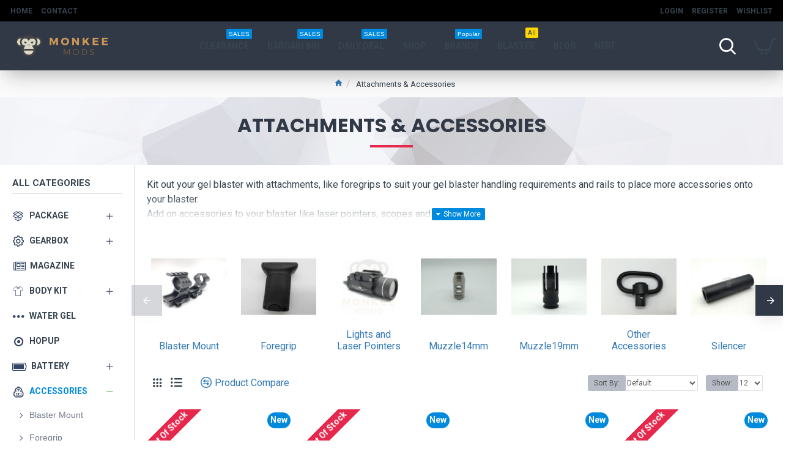

--- FILE ---
content_type: text/html; charset=utf-8
request_url: https://www.monkeemods.com/wbb/accessories-attachments/
body_size: 62321
content:
<!DOCTYPE html><html dir="ltr" lang="en" class="desktop mac chrome chrome131 webkit oc20 is-guest route-product-category category-188 store-0 skin-1 desktop-header-active compact-sticky mobile-sticky no-language no-currency layout-3 one-column column-left" data-jb="14218c54" data-jv="3.1.8" data-ov="2.3.0.2"><head typeof="og:website"><meta charset="UTF-8" /><meta name="viewport" content="width=device-width, initial-scale=1.0"><meta http-equiv="X-UA-Compatible" content="IE=edge"><title>Attachments &amp; Accessories</title><base href="https://www.monkeemods.com/wbb/" /><link rel="preload" href="catalog/view/theme/journal3/icons/fonts/icomoon.woff2?v1" as="font" crossorigin><link rel="preconnect" href="https://fonts.googleapis.com/" crossorigin><link rel="preconnect" href="https://fonts.gstatic.com/" crossorigin><meta name="description" content="Attachments &amp; Accessories" /><meta name="keywords" content="attachments &amp; accessories, foregrip, mount, iron sight, laser pointer, vertical, angled, picatinny rail, qd hook, sling mount" /><meta property="fb:app_id" content=""/><meta property="og:type" content="website"/><meta property="og:title" content="Attachments &amp; Accessories"/><meta property="og:url" content="https://www.monkeemods.com/wbb/accessories-attachments"/><meta property="og:image" content="https://www.monkeemods.com/wbb/image/cache/catalog/categories/accessories-600x315w.JPEG"/><meta property="og:image:width" content="600"/><meta property="og:image:height" content="315"/><meta property="og:description" content="Kit out your gel blaster with attachments, like foregrips to suit your gel blaster handling requirements and rails to place more accessories onto your blaster.Add on accessories to your blaster like laser pointers, scopes and sight.Take note that they are also usable on your Nerf/Worker blaster that"/><meta name="twitter:card" content="summary"/><meta name="twitter:site" content="@"/><meta name="twitter:title" content="Attachments &amp; Accessories"/><meta name="twitter:image" content="https://www.monkeemods.com/wbb/image/cache/catalog/categories/accessories-200x200h.JPEG"/><meta name="twitter:image:width" content="200"/><meta name="twitter:image:height" content="200"/><meta name="twitter:description" content="Kit out your gel blaster with attachments, like foregrips to suit your gel blaster handling requirements and rails to place more accessories onto your blaster.Add on accessories to your blaster like laser pointers, scopes and sight.Take note that they are also usable on your Nerf/Worker blaster that"/> <script>window['Journal'] = {"isPopup":false,"isPhone":false,"isTablet":false,"isDesktop":true,"filterScrollTop":false,"filterUrlValuesSeparator":",","countdownDay":"Day","countdownHour":"Hour","countdownMin":"Min","countdownSec":"Sec","globalPageColumnLeftTabletStatus":true,"globalPageColumnRightTabletStatus":true,"scrollTop":true,"scrollToTop":false,"notificationHideAfter":"2000","quickviewPageStyleCloudZoomStatus":true,"quickviewPageStyleAdditionalImagesCarousel":false,"quickviewPageStyleAdditionalImagesCarouselStyleSpeed":"500","quickviewPageStyleAdditionalImagesCarouselStyleAutoPlay":true,"quickviewPageStyleAdditionalImagesCarouselStylePauseOnHover":true,"quickviewPageStyleAdditionalImagesCarouselStyleDelay":"3000","quickviewPageStyleAdditionalImagesCarouselStyleLoop":false,"quickviewPageStyleAdditionalImagesHeightAdjustment":"5","quickviewPageStyleProductStockUpdate":false,"quickviewPageStylePriceUpdate":false,"quickviewPageStyleOptionsSelect":"none","quickviewText":"Quickview","mobileHeaderOn":"tablet","subcategoriesCarouselStyleSpeed":"500","subcategoriesCarouselStyleAutoPlay":false,"subcategoriesCarouselStylePauseOnHover":true,"subcategoriesCarouselStyleDelay":"3000","subcategoriesCarouselStyleLoop":false,"productPageStyleCloudZoomStatus":true,"productPageStyleCloudZoomPosition":"inner","productPageStyleAdditionalImagesCarousel":false,"productPageStyleAdditionalImagesCarouselStyleSpeed":"500","productPageStyleAdditionalImagesCarouselStyleAutoPlay":true,"productPageStyleAdditionalImagesCarouselStylePauseOnHover":true,"productPageStyleAdditionalImagesCarouselStyleDelay":"3000","productPageStyleAdditionalImagesCarouselStyleLoop":false,"productPageStyleAdditionalImagesHeightAdjustment":"5","productPageStyleProductStockUpdate":false,"productPageStylePriceUpdate":true,"productPageStyleOptionsSelect":"all","infiniteScrollStatus":true,"infiniteScrollOffset":"2","infiniteScrollLoadPrev":"Load Previous Products","infiniteScrollLoadNext":"Load Next Products","infiniteScrollLoading":"Loading...","infiniteScrollNoneLeft":"You have reached the end of the list.","checkoutUrl":"https:\/\/www.monkeemods.com\/wbb\/index.php?route=checkout\/checkout","headerHeight":"","headerCompactHeight":"80","mobileMenuOn":"","searchStyleSearchAutoSuggestStatus":true,"searchStyleSearchAutoSuggestDescription":true,"searchStyleSearchAutoSuggestSubCategories":true,"headerMiniSearchDisplay":"default","stickyStatus":true,"stickyFullHomePadding":true,"stickyFullwidth":true,"stickyAt":"","stickyHeight":"40","headerTopBarHeight":"35","topBarStatus":true,"headerType":"compact","headerMobileHeight":"60","headerMobileStickyStatus":true,"headerMobileTopBarVisibility":false,"headerMobileTopBarHeight":"30","currency_left":"RM","currency_right":"","currency_decimal":".","currency_thousand":",","mobileFilterButtonText":"Filter Products","filterBase":"https:\/\/www.monkeemods.com\/wbb\/accessories-attachments","columnsCount":1};</script> <script>if(window.NodeList&&!NodeList.prototype.forEach){NodeList.prototype.forEach=Array.prototype.forEach;}
(function(){if(Journal['isPhone']){return;}
var wrappers=['search','cart','cart-content','logo','language','currency'];var documentClassList=document.documentElement.classList;function extractClassList(){return['desktop','tablet','phone','desktop-header-active','mobile-header-active','mobile-menu-active'].filter(function(cls){return documentClassList.contains(cls);});}
function mqr(mqls,listener){Object.keys(mqls).forEach(function(k){mqls[k].addListener(listener);});listener();}
function mobileMenu(){console.warn('mobile menu!');var element=document.querySelector('#main-menu');var wrapper=document.querySelector('.mobile-main-menu-wrapper');if(element&&wrapper){wrapper.appendChild(element);}
var main_menu=document.querySelector('.main-menu');if(main_menu){main_menu.classList.add('accordion-menu');}
document.querySelectorAll('.main-menu .dropdown-toggle').forEach(function(element){element.classList.remove('dropdown-toggle');element.classList.add('collapse-toggle');element.removeAttribute('data-toggle');});document.querySelectorAll('.main-menu .dropdown-menu').forEach(function(element){element.classList.remove('dropdown-menu');element.classList.remove('j-dropdown');element.classList.add('collapse');});}
function desktopMenu(){console.warn('desktop menu!');var element=document.querySelector('#main-menu');var wrapper=document.querySelector('.desktop-main-menu-wrapper');if(element&&wrapper){wrapper.insertBefore(element,document.querySelector('#main-menu-2'));}
var main_menu=document.querySelector('.main-menu');if(main_menu){main_menu.classList.remove('accordion-menu');}
document.querySelectorAll('.main-menu .collapse-toggle').forEach(function(element){element.classList.add('dropdown-toggle');element.classList.remove('collapse-toggle');element.setAttribute('data-toggle','dropdown');});document.querySelectorAll('.main-menu .collapse').forEach(function(element){element.classList.add('dropdown-menu');element.classList.add('j-dropdown');element.classList.remove('collapse');});document.body.classList.remove('mobile-wrapper-open');}
function mobileHeader(){console.warn('mobile header!');Object.keys(wrappers).forEach(function(k){var element=document.querySelector('#'+wrappers[k]);var wrapper=document.querySelector('.mobile-'+wrappers[k]+'-wrapper');if(element&&wrapper){wrapper.appendChild(element);}
if(wrappers[k]==='cart-content'){if(element){element.classList.remove('j-dropdown');element.classList.remove('dropdown-menu');}}});var search=document.querySelector('#search');var cart=document.querySelector('#cart');if(search&&(Journal['searchStyle']==='full')){search.classList.remove('full-search');search.classList.add('mini-search');}
if(cart&&(Journal['cartStyle']==='full')){cart.classList.remove('full-cart');cart.classList.add('mini-cart')}}
function desktopHeader(){console.warn('desktop header!');Object.keys(wrappers).forEach(function(k){var element=document.querySelector('#'+wrappers[k]);var wrapper=document.querySelector('.desktop-'+wrappers[k]+'-wrapper');if(wrappers[k]==='cart-content'){if(element){element.classList.add('j-dropdown');element.classList.add('dropdown-menu');document.querySelector('#cart').appendChild(element);}}else{if(element&&wrapper){wrapper.appendChild(element);}}});var search=document.querySelector('#search');var cart=document.querySelector('#cart');if(search&&(Journal['searchStyle']==='full')){search.classList.remove('mini-search');search.classList.add('full-search');}
if(cart&&(Journal['cartStyle']==='full')){cart.classList.remove('mini-cart');cart.classList.add('full-cart');}
documentClassList.remove('mobile-cart-content-container-open');documentClassList.remove('mobile-main-menu-container-open');documentClassList.remove('mobile-overlay');}
function moveElements(classList){if(classList.includes('mobile-header-active')){mobileHeader();mobileMenu();}else if(classList.includes('mobile-menu-active')){desktopHeader();mobileMenu();}else{desktopHeader();desktopMenu();}}
var mqls={phone:window.matchMedia('(max-width: 768px)'),tablet:window.matchMedia('(max-width: 1024px)'),menu:window.matchMedia('(max-width: '+Journal['mobileMenuOn']+'px)')};mqr(mqls,function(){var oldClassList=extractClassList();if(Journal['isDesktop']){if(mqls.phone.matches){documentClassList.remove('desktop');documentClassList.remove('tablet');documentClassList.add('mobile');documentClassList.add('phone');}else if(mqls.tablet.matches){documentClassList.remove('desktop');documentClassList.remove('phone');documentClassList.add('mobile');documentClassList.add('tablet');}else{documentClassList.remove('mobile');documentClassList.remove('phone');documentClassList.remove('tablet');documentClassList.add('desktop');}
if(documentClassList.contains('phone')||(documentClassList.contains('tablet')&&Journal['mobileHeaderOn']==='tablet')){documentClassList.remove('desktop-header-active');documentClassList.add('mobile-header-active');}else{documentClassList.remove('mobile-header-active');documentClassList.add('desktop-header-active');}}
if(documentClassList.contains('desktop-header-active')&&mqls.menu.matches){documentClassList.add('mobile-menu-active');}else{documentClassList.remove('mobile-menu-active');}
var newClassList=extractClassList();if(oldClassList.join(' ')!==newClassList.join(' ')){if(documentClassList.contains('safari')&&!documentClassList.contains('ipad')&&navigator.maxTouchPoints&&navigator.maxTouchPoints>2){window.fetch('index.php?route=journal3/journal3/device_detect',{method:'POST',body:'device=ipad',headers:{'Content-Type':'application/x-www-form-urlencoded'}}).then(function(data){return data.json();}).then(function(data){if(data.response.reload){window.location.reload();}});}
if(document.readyState==='loading'){document.addEventListener('DOMContentLoaded',function(){moveElements(newClassList);});}else{moveElements(newClassList);}}});})();(function(){var cookies={};var style=document.createElement('style');var documentClassList=document.documentElement.classList;document.head.appendChild(style);document.cookie.split('; ').forEach(function(c){var cc=c.split('=');cookies[cc[0]]=cc[1];});if(Journal['popup']){for(var i in Journal['popup']){if(!cookies['p-'+Journal['popup'][i]['c']]){documentClassList.add('popup-open');documentClassList.add('popup-center');break;}}}
if(Journal['notification']){for(var i in Journal['notification']){if(cookies['n-'+Journal['notification'][i]['c']]){style.sheet.insertRule('.module-notification-'+Journal['notification'][i]['m']+'{ display:none }');}}}
if(Journal['headerNotice']){for(var i in Journal['headerNotice']){if(cookies['hn-'+Journal['headerNotice'][i]['c']]){style.sheet.insertRule('.module-header_notice-'+Journal['headerNotice'][i]['m']+'{ display:none }');}}}
if(Journal['layoutNotice']){for(var i in Journal['layoutNotice']){if(cookies['ln-'+Journal['layoutNotice'][i]['c']]){style.sheet.insertRule('.module-layout_notice-'+Journal['layoutNotice'][i]['m']+'{ display:none }');}}}})();</script> <script>WebFontConfig = { google: { families: ["Roboto:400,700:latin-ext","Poppins:700:latin-ext&display=block"] } };</script> <script src="https://ajax.googleapis.com/ajax/libs/webfont/1.6.26/webfont.js" async></script> <link href="catalog/view/javascript/bootstrap/css/bootstrap.min.css?v=14218c54" type="text/css" rel="stylesheet" media="all" /><link href="catalog/view/javascript/font-awesome/css/font-awesome.min.css?v=14218c54" type="text/css" rel="stylesheet" media="all" /><link href="catalog/view/theme/journal3/icons/style.minimal.css?v=14218c54" type="text/css" rel="stylesheet" media="all" /><link href="catalog/view/theme/journal3/lib/swiper/swiper.min.css?v=14218c54" type="text/css" rel="stylesheet" media="all" /><link href="catalog/view/theme/journal3/lib/ion-rangeSlider/ion.rangeSlider.css?v=14218c54" type="text/css" rel="stylesheet" media="all" /><link href="catalog/view/theme/journal3/stylesheet/style.css?v=14218c54" type="text/css" rel="stylesheet" media="all" /><link href="https://www.monkeemods.com/wbb/accessories-attachments" rel="canonical" /><link href="https://www.monkeemods.com/wbb/accessories-attachments?page=2" rel="next" /><link href="https://www.monkeemods.com/wbb/image/catalog/favicon__1_.png" rel="icon" /><style>.blog-post .post-details .post-stats{white-space:nowrap;overflow-x:auto;overflow-y:hidden;-webkit-overflow-scrolling:touch;;font-size:12px;background:rgba(255, 255, 255, 1);margin-bottom:20px;padding:8px;padding-right:12px;padding-left:12px}.blog-post .post-details .post-stats .p-category{flex-wrap:nowrap;display:inline-flex}.mobile .blog-post .post-details .post-stats{overflow-x:scroll}.blog-post .post-details .post-stats::-webkit-scrollbar{-webkit-appearance:none;height:1px;height:5px;width:5px}.blog-post .post-details .post-stats::-webkit-scrollbar-track{background-color:white}.blog-post .post-details .post-stats::-webkit-scrollbar-thumb{background-color:#999;background-color:rgba(243, 109, 55, 1)}.blog-post .post-details .post-stats .p-posted{display:inline-flex}.blog-post .post-details .post-stats .p-author{display:inline-flex}.blog-post .post-details .post-stats .p-date{display:inline-flex}.p-date-image{font-size:22px;color:rgba(255, 255, 255, 1);font-weight:700;background:rgba(231, 40, 77, 1);margin:7px}.blog-post .post-details .post-stats .p-comment{display:inline-flex}.blog-post .post-details .post-stats .p-view{display:inline-flex}.post-content>p{margin-bottom:10px}.post-content{font-family:'Roboto';font-weight:400;font-size:16px;color:rgba(56, 68, 79, 1);line-height:1.5;-webkit-font-smoothing:antialiased;column-count:initial;column-gap:40px;column-rule-color:rgba(221, 221, 221, 1);column-rule-width:1px;column-rule-style:solid}.post-content h1, .post-content h2, .post-content h3, .post-content h4, .post-content h5, .post-content
h6{line-height:1.4}.post-content
a{display:inline-block}.post-content a:hover{color:rgba(243, 109, 55, 1)}.post-content
p{margin-bottom:10px}.post-content
em{color:rgba(89, 96, 119, 1)}.post-content
h1{margin-bottom:20px}.post-content
h2{margin-bottom:15px}.post-content
h3{font-family:'Poppins';font-weight:700;font-size:32px;line-height:1;margin-bottom:15px}.post-content
h4{font-size:22px;font-weight:700;text-transform:uppercase;margin-bottom:15px}.post-content
h5{font-size:18px;margin-bottom:15px}.post-content
h6{font-family:'Roboto';font-weight:700;font-size:14px;color:rgba(255, 255, 255, 1);text-transform:uppercase;line-height:1;background:rgba(53, 69, 100, 1);padding:5px;padding-right:8px;padding-left:8px;margin-bottom:10px;display:inline-block}.post-content
blockquote{font-family:Georgia,serif;font-weight:400;font-size:16px;color:rgba(53, 69, 100, 1);font-style:italic;padding-top:10px;padding-bottom:10px;margin-top:15px;margin-bottom:15px;border-width:0;border-top-width:1px;border-bottom-width:1px;border-style:solid;border-color:rgba(187, 198, 221, 1);border-radius:3px;float:none;display:block}.post-content blockquote::before{margin-left:auto;margin-right:auto;float:left;content:'\e98f' !important;font-family:icomoon !important;color:rgba(53, 69, 100, 1);margin-right:10px}.post-content
hr{margin-top:20px;margin-bottom:20px;border-color:rgba(221, 221, 221, 1);overflow:visible}.post-content hr::before{content:'\e993' !important;font-family:icomoon !important;font-size:20px;color:rgba(221, 221, 221, 1);background:rgba(245, 245, 245, 1);width:40px;height:40px;border-radius:50%}.post-content .drop-cap{font-family:Georgia,serif !important;font-weight:700 !important;font-size:60px !important;font-family:Georgia,serif;font-weight:700;font-size:60px;margin-right:5px}.post-content .amp::before{content:'\e901' !important;font-family:icomoon !important;font-size:25px;color:rgba(89, 96, 119, 1);left:1px;top:3px}.post-content .video-responsive{max-width:550px;margin-right:15px;margin-bottom:15px;float:left}.post-image{display:block;text-align:left;float:none}.blog-post
.tags{margin-top:15px;justify-content:flex-start;font-size:12px;font-weight:700;justify-content:center}.blog-post .tags a, .blog-post .tags-title{margin-right:8px;margin-bottom:8px}.blog-post .tags
b{display:none}.blog-post .tags
a{border-radius:10px;padding-right:8px;padding-left:8px;font-weight:400;background:rgba(237, 242, 254, 1)}.blog-post .tags a:hover{color:rgba(255,255,255,1);background:rgba(0,138,221,1)}.post-comments{margin-top:20px}.reply-btn.btn{background:rgba(46,175,35,1)}.reply-btn.btn:hover{background:rgba(0, 138, 221, 1) !important}.reply-btn.btn.btn.disabled::after{font-size:20px}.post-comment{margin-bottom:30px;padding-bottom:15px;border-width:0;border-bottom-width:1px;border-style:solid;border-color:rgba(221,221,221,1)}.post-reply{margin-top:15px;margin-left:60px;padding-top:20px;border-width:0;border-top-width:1px;border-style:solid;border-color:rgba(221,221,221,1)}.user-avatar{display:none;margin-right:15px;border-radius:50%}.module-blog_comments .side-image{display:none}.post-comment .user-name{font-size:18px;font-weight:700}.post-comment .user-data
div{font-size:12px}.post-comment .user-date::before{color:rgba(0, 138, 221, 1)}.post-comment .user-time::before{color:rgba(46, 175, 35, 1)}.post-comment .user-site::before{color:rgba(243, 109, 55, 1);left:-1px}.post-comment .user-data .user-date{display:inline-flex}.post-comment .user-data .user-time{display:inline-flex}.comment-form .form-group:not(.required){display:flex}.user-data .user-site{display:inline-flex}.main-posts.post-grid .post-layout.swiper-slide{margin-right:20px;width:calc((100% - 2 * 20px) / 3 - 0.01px)}.main-posts.post-grid .post-layout:not(.swiper-slide){padding:10px;width:calc(100% / 3 - 0.01px)}.one-column #content .main-posts.post-grid .post-layout.swiper-slide{margin-right:20px;width:calc((100% - 1 * 20px) / 2 - 0.01px)}.one-column #content .main-posts.post-grid .post-layout:not(.swiper-slide){padding:10px;width:calc(100% / 2 - 0.01px)}.two-column #content .main-posts.post-grid .post-layout.swiper-slide{margin-right:20px;width:calc((100% - 2 * 20px) / 3 - 0.01px)}.two-column #content .main-posts.post-grid .post-layout:not(.swiper-slide){padding:10px;width:calc(100% / 3 - 0.01px)}.side-column .main-posts.post-grid .post-layout.swiper-slide{margin-right:20px;width:calc((100% - 0 * 20px) / 1 - 0.01px)}.side-column .main-posts.post-grid .post-layout:not(.swiper-slide){padding:10px;width:calc(100% / 1 - 0.01px)}.main-posts.post-grid{margin:-10px}.post-grid .post-thumb{background:rgba(255, 255, 255, 1);border-radius:5px}.desktop .post-grid .post-thumb:hover{background:rgba(237, 242, 254, 1);box-shadow:5px 10px 30px -5px rgba(0, 0, 0, 0.3)}.post-grid .post-thumb .image
a{border-top-left-radius:5px;border-top-right-radius:5px}.post-grid .post-thumb:hover .image
img{transform:scale(1)}.post-grid .post-thumb
.caption{position:relative;bottom:auto;width:auto;padding-bottom:10px}.post-grid .post-thumb
.name{display:flex;width:auto;margin-left:auto;margin-right:auto;justify-content:center;margin-left:auto;margin-right:auto;padding:5px;margin-top:10px}.post-grid .post-thumb .name
a{white-space:normal;overflow:visible;text-overflow:initial;font-size:16px;color:rgba(69, 82, 94, 1);font-weight:700}.desktop .post-grid .post-thumb .name a:hover{color:rgba(0, 138, 221, 1)}.post-grid .post-thumb
.description{display:block;color:rgba(89, 96, 119, 1);text-align:center;padding:10px;padding-top:5px;padding-bottom:5px;margin-bottom:10px}.post-grid .post-thumb .button-group{display:flex;justify-content:center;margin-bottom:10px}.post-grid .post-thumb .btn-read-more::before{display:none}.post-grid .post-thumb .btn-read-more::after{display:none;content:'\e5c8' !important;font-family:icomoon !important}.post-grid .post-thumb .btn-read-more .btn-text{display:inline-block;padding:0}.post-grid .post-thumb .btn-read-more.btn{background:rgba(56, 68, 79, 1);border-radius:0px !important}.post-grid .post-thumb .btn-read-more.btn:hover{background:rgba(0, 138, 221, 1) !important}.post-grid .post-thumb .btn-read-more.btn.btn.disabled::after{font-size:20px}.post-grid .post-thumb .post-stats{display:flex;justify-content:center;position:absolute;transform:translateY(-100%);width:100%;background:rgba(245, 245, 245, 1);padding:5px}.post-grid .post-thumb .post-stats .p-author{display:flex}.post-grid .post-thumb .p-date{display:flex}.post-grid .post-thumb .post-stats .p-comment{display:flex}.post-grid .post-thumb .post-stats .p-view{display:flex}.post-list .post-layout:not(.swiper-slide){margin-bottom:20px}.post-list .post-thumb
.caption{flex-basis:200px;background:rgba(255, 255, 255, 1);padding:15px}.post-list .post-thumb{background:rgba(221, 221, 221, 1);padding:1px}.post-list .post-thumb:hover .image
img{transform:scale(1)}.post-list .post-thumb
.name{display:flex;width:auto;margin-left:auto;margin-right:auto;justify-content:flex-start;margin-left:0;margin-right:auto}.post-list .post-thumb .name
a{white-space:normal;overflow:visible;text-overflow:initial;font-size:16px;font-weight:700}.post-list .post-thumb
.description{display:block;padding-top:5px;padding-bottom:5px}.post-list .post-thumb .button-group{display:flex;justify-content:flex-start;background:rgba(237, 242, 254, 1);padding:10px;margin:-15px;margin-top:10px;border-width:0;border-top-width:1px;border-style:solid;border-color:rgba(221, 221, 221, 1)}.post-list .post-thumb .btn-read-more::before{display:inline-block}.post-list .post-thumb .btn-read-more .btn-text{display:inline-block;padding:0
.4em}.post-list .post-thumb .btn-read-more::after{content:'\e5c8' !important;font-family:icomoon !important}.post-list .post-thumb .post-stats{display:flex;justify-content:flex-start;background:rgba(245, 245, 245, 1);padding:5px;margin:-15px;margin-bottom:10px;border-width:0;border-bottom-width:1px;border-style:solid;border-color:rgba(221, 221, 221, 1)}.post-list .post-thumb .post-stats .p-author{display:block}.post-list .post-thumb .p-date{display:flex}.post-list .post-thumb .post-stats .p-comment{display:block}.post-list .post-thumb .post-stats .p-view{display:flex}.blog-feed
span{display:block}.blog-feed{display:inline-flex}.blog-feed::before{content:'\f143' !important;font-family:icomoon !important;font-size:14px;color:rgba(243,109,55,1)}.countdown{color:rgba(56, 68, 79, 1);background:rgba(247, 249, 255, 1)}.countdown div
span{color:rgba(56,68,79,1)}.countdown>div{border-style:solid;border-color:rgba(221, 221, 221, 1)}.boxed-layout .site-wrapper{overflow:hidden}.boxed-layout
.header{padding:0
20px}.boxed-layout
.breadcrumb{padding-left:20px;padding-right:20px}.wrapper, .mega-menu-content, .site-wrapper > .container, .grid-cols,.desktop-header-active .is-sticky .header .desktop-main-menu-wrapper,.desktop-header-active .is-sticky .sticky-fullwidth-bg,.boxed-layout .site-wrapper, .breadcrumb, .title-wrapper, .page-title > span,.desktop-header-active .header .top-bar,.desktop-header-active .header .mid-bar,.desktop-main-menu-wrapper{max-width:1320px}.desktop-main-menu-wrapper .main-menu>.j-menu>.first-dropdown::before{transform:translateX(calc(0px - (100vw - 1320px) / 2))}html[dir='rtl'] .desktop-main-menu-wrapper .main-menu>.j-menu>.first-dropdown::before{transform:none;right:calc(0px - (100vw - 1320px) / 2)}.desktop-main-menu-wrapper .main-menu>.j-menu>.first-dropdown.mega-custom::before{transform:translateX(calc(0px - (200vw - 1320px) / 2))}html[dir='rtl'] .desktop-main-menu-wrapper .main-menu>.j-menu>.first-dropdown.mega-custom::before{transform:none;right:calc(0px - (200vw - 1320px) / 2)}#content{padding:20px}.side-column{max-width:220px;padding-top:20px;padding-right:20px;padding-bottom:20px}.one-column
#content{max-width:calc(100% - 220px)}.two-column
#content{max-width:calc(100% - 220px * 2)}#column-left{border-width:0;border-right-width:1px;border-style:solid;border-color:rgba(221,221,221,1)}#column-right{padding-left:20px}.page-title{display:block}.dropdown.drop-menu>.j-dropdown{left:0;right:auto;transform:translate3d(0,-10px,0)}.dropdown.drop-menu.animating>.j-dropdown{left:0;right:auto;transform:none}.dropdown.drop-menu>.j-dropdown::before{left:10px;right:auto;transform:translateX(0)}.dropdown.dropdown .j-menu>li>a{flex-direction:row;font-size:14px;color:rgba(56, 68, 79, 1);background:rgba(255, 255, 255, 1);padding:15px}.dropdown.dropdown .j-menu .dropdown>a>.count-badge{margin-right:0}.dropdown.dropdown .j-menu .dropdown>a>.count-badge+.open-menu+.menu-label{margin-left:7px}.dropdown.dropdown .j-menu .dropdown>a::after{display:block}.desktop .dropdown.dropdown .j-menu > li:hover > a, .dropdown.dropdown .j-menu>li.active>a{color:rgba(255, 255, 255, 1);background:rgba(0, 138, 221, 1)}.dropdown.dropdown .j-menu .links-text{white-space:nowrap;overflow:hidden;text-overflow:ellipsis}.dropdown.dropdown .j-menu>li>a::before{margin-right:7px;min-width:20px}.dropdown.dropdown .j-menu a .count-badge{display:none;position:relative}.dropdown.dropdown:not(.mega-menu) .j-dropdown{min-width:150px}.dropdown.dropdown:not(.mega-menu) .j-menu{box-shadow:5px 10px 30px -5px rgba(0, 0, 0, 0.3)}.dropdown.dropdown .j-dropdown::before{border-bottom-color:rgba(69,82,94,1);margin-top:-10px}legend{font-family:'Roboto';font-weight:700;font-size:26px;color:rgba(56,68,79,1);text-align:left;text-transform:uppercase;text-decoration:none;border-width:0;border-bottom-width:1px;border-style:solid;border-color:rgba(221,221,221,1);padding-bottom:7px;margin-bottom:15px;white-space:normal;overflow:visible;text-overflow:initial}.title{font-family:'Roboto';font-weight:700;font-size:26px;color:rgba(56, 68, 79, 1);text-align:left;text-transform:uppercase;text-decoration:none;border-width:0;border-bottom-width:1px;border-style:solid;border-color:rgba(221, 221, 221, 1);padding-bottom:7px;margin-bottom:15px;white-space:normal;overflow:visible;text-overflow:initial}html:not(.popup) .page-title{font-family:'Poppins';font-weight:700;font-size:32px;color:rgba(49, 56, 70, 1);text-align:center;text-transform:uppercase;text-decoration:none;line-height:1;background-image:url('https://www.monkeemods.com/wbb/image/cache/catalog/journal3/misc/low-poly-60-2000x1333.jpg');background-position:center bottom;background-attachment:fixed;background-repeat:no-repeat;background-size:cover;border-width:0px;padding:30px;padding-right:20px;padding-left:20px;margin:0px;white-space:normal;overflow:visible;text-overflow:initial;text-align:center}html:not(.popup) .page-title::after{content:'';display:block;position:relative;margin-top:15px;left:50%;right:initial;transform:translate3d(-50%,0,0)}html:not(.popup) .page-title.page-title>span::after{content:'';display:block;position:relative;margin-top:15px;left:50%;right:initial;transform:translate3d(-50%,0,0)}html:not(.popup) .page-title::after, html:not(.popup) .page-title.page-title>span::after{width:70px;height:4px;background:rgba(231,40,77,1)}.title.module-title{font-size:15px;font-weight:700;border-width:0;border-bottom-width:1px;border-style:solid;border-color:rgba(221,221,221,1);padding-bottom:8px;margin-bottom:15px;white-space:normal;overflow:visible;text-overflow:initial}.btn,.btn:visited{font-size:13px;color:rgba(255,255,255,1)}.btn:hover{color:rgba(255, 255, 255, 1) !important;background:rgba(0, 138, 221, 1) !important}.btn:active,.btn:hover:active,.btn:focus:active{color:rgba(245, 245, 245, 1) !important;background:rgba(9, 132, 207, 1) !important;box-shadow:inset 0 2px 8px rgba(0,0,0,0.15)}.btn:focus{color:rgba(255, 255, 255, 1) !important;background:rgba(0, 138, 221, 1);box-shadow:inset 0 0 20px rgba(0,0,0,0.25)}.btn{background:rgba(49, 56, 70, 1);padding:10px;border-radius:2px !important}.desktop .btn:hover{box-shadow:0 5px 30px -5px rgba(0,0,0,0.15)}.btn.btn.disabled::after{font-size:20px}.btn-secondary.btn{background:rgba(0,138,221,1)}.btn-secondary.btn:hover{background:rgba(46, 175, 35, 1) !important}.desktop .btn-secondary.btn:hover{box-shadow:0 5px 30px -5px rgba(0,0,0,0.15)}.btn-secondary.btn:active,.btn-secondary.btn:hover:active,.btn-secondary.btn:focus:active{box-shadow:inset 0 2px 8px rgba(0,0,0,0.15)}.btn-secondary.btn:focus{box-shadow:inset 0 0 20px rgba(0,0,0,0.25)}.btn-secondary.btn.btn.disabled::after{font-size:20px}.btn-success.btn{background:rgba(46,175,35,1)}.btn-success.btn:hover{background:rgba(0, 138, 221, 1) !important}.btn-success.btn.btn.disabled::after{font-size:20px}.btn-danger.btn{background:rgba(231,40,77,1)}.btn-danger.btn:hover{background:rgba(0, 138, 221, 1) !important}.btn-danger.btn.btn.disabled::after{font-size:20px}.btn-warning.btn{background:rgba(231,40,77,1)}.btn-warning.btn:hover{background:rgba(0, 138, 221, 1) !important}.btn-warning.btn.btn.disabled::after{font-size:20px}.btn-info.btn{background:rgba(89,96,119,1)}.btn-info.btn:hover{background:rgba(0, 138, 221, 1) !important}.btn-info.btn.btn.disabled::after{font-size:20px}.btn-light.btn,.btn-light.btn:visited{color:rgba(255,255,255,1)}.btn-light.btn:hover{color:rgba(255, 255, 255, 1) !important;background:rgba(0, 138, 221, 1) !important}.btn-light.btn{background:rgba(53, 69, 100, 1);border-style:none;border-radius:0px !important}.btn-light.btn.btn.disabled::after{font-size:20px}.btn-dark.btn{background:rgba(56, 68, 79, 1);border-radius:0px !important}.btn-dark.btn:hover{background:rgba(0, 138, 221, 1) !important}.btn-dark.btn.btn.disabled::after{font-size:20px}.buttons{background:rgba(245, 245, 245, 1);margin-top:20px;padding:10px;border-radius:3px;font-size:13px}.buttons .pull-left
.btn{background:rgba(231, 40, 77, 1)}.buttons .pull-left .btn:hover{background:rgba(0, 138, 221, 1) !important}.buttons .pull-left .btn.btn.disabled::after{font-size:20px}.buttons .pull-right .btn::after{content:'\e5c8' !important;font-family:icomoon !important;margin-left:5px}.buttons .pull-left .btn::before{content:'\e5c4' !important;font-family:icomoon !important;margin-right:5px}.buttons>div{flex:0 0 auto;width:auto;flex-basis:0}.buttons > div
.btn{width:auto}.buttons .pull-left{margin-right:auto}.buttons .pull-right:only-child{flex:0 0 auto;width:auto;margin:0
0 0 auto}.buttons .pull-right:only-child
.btn{width:auto}.tags{margin-top:15px;justify-content:flex-start;font-size:12px;font-weight:700}.tags a,.tags-title{margin-right:8px;margin-bottom:8px}.tags
b{display:none}.tags
a{border-radius:10px;padding-right:8px;padding-left:8px;font-weight:400;background:rgba(237, 242, 254, 1)}.tags a:hover{color:rgba(255,255,255,1);background:rgba(0,138,221,1)}.breadcrumb{display:block !important;text-align:center;padding:10px;padding-left:0px;white-space:normal;-webkit-overflow-scrolling:touch}.breadcrumb::before{background:rgba(250, 250, 250, 1)}.breadcrumb li:first-of-type a i::before{content:'\e88a' !important;font-family:icomoon !important;font-size:15px}.breadcrumb
a{font-size:13px;text-decoration:underline}.breadcrumb li:last-of-type
a{color:rgba(56, 68, 79, 1)}.mobile
.breadcrumb{overflow-x:visible}.breadcrumb::-webkit-scrollbar{-webkit-appearance:initial;height:1px;height:1px;width:1px}.breadcrumb::-webkit-scrollbar-track{background-color:white}.breadcrumb::-webkit-scrollbar-thumb{background-color:#999}.panel-group .panel-heading a::before{content:'\eba1' !important;font-family:icomoon !important;order:-1}.panel-group .panel-active .panel-heading a::before{content:'\eb86' !important;font-family:icomoon !important}.panel-group .panel-heading
a{justify-content:flex-start;font-size:15px;text-transform:none;padding:13px}.panel-group .panel-heading:hover
a{color:rgba(0, 138, 221, 1)}.panel-group .panel-heading{background:rgba(255, 255, 255, 1);border-width:0;border-bottom-width:1px;border-style:solid;border-color:rgba(221, 221, 221, 1)}.panel-group .panel-heading:hover, .panel-group .panel-active .panel-heading{background:rgba(237,242,254,1)}.panel-group{border-width:1px;border-style:solid;border-color:rgba(221, 221, 221, 1)}.panel-group .panel-body{background:rgba(247,249,255,1);padding:15px}body{font-family:'Roboto';font-weight:400;font-size:16px;color:rgba(56, 68, 79, 1);line-height:1.5;-webkit-font-smoothing:antialiased}body h1, body h2, body h3, body h4, body h5, body
h6{line-height:1.4}body
a{display:inline-block}body a:hover{color:rgba(243, 109, 55, 1)}body
p{margin-bottom:10px}body
em{color:rgba(89, 96, 119, 1)}body
h1{margin-bottom:20px}body
h2{margin-bottom:15px}body
h3{font-family:'Poppins';font-weight:700;font-size:32px;line-height:1;margin-bottom:15px}body
h4{font-size:22px;font-weight:700;text-transform:uppercase;margin-bottom:15px}body
h5{font-size:18px;margin-bottom:15px}body
h6{font-family:'Roboto';font-weight:700;font-size:14px;color:rgba(255, 255, 255, 1);text-transform:uppercase;line-height:1;background:rgba(53, 69, 100, 1);padding:5px;padding-right:8px;padding-left:8px;margin-bottom:10px;display:inline-block}body
blockquote{font-family:Georgia,serif;font-weight:400;font-size:16px;color:rgba(53, 69, 100, 1);font-style:italic;padding-top:10px;padding-bottom:10px;margin-top:15px;margin-bottom:15px;border-width:0;border-top-width:1px;border-bottom-width:1px;border-style:solid;border-color:rgba(187, 198, 221, 1);border-radius:3px;float:none;display:block}body blockquote::before{margin-left:auto;margin-right:auto;float:left;content:'\e98f' !important;font-family:icomoon !important;color:rgba(53, 69, 100, 1);margin-right:10px}body
hr{margin-top:20px;margin-bottom:20px;border-color:rgba(221, 221, 221, 1);overflow:visible}body hr::before{content:'\e993' !important;font-family:icomoon !important;font-size:20px;color:rgba(221, 221, 221, 1);background:rgba(245, 245, 245, 1);width:40px;height:40px;border-radius:50%}body .drop-cap{font-family:Georgia,serif !important;font-weight:700 !important;font-size:60px !important;font-family:Georgia,serif;font-weight:700;font-size:60px;margin-right:5px}body .amp::before{content:'\e901' !important;font-family:icomoon !important;font-size:25px;color:rgba(89, 96, 119, 1);left:1px;top:3px}body .video-responsive{max-width:550px;margin-right:15px;margin-bottom:15px;float:left}.count-badge{color:rgba(255,255,255,1);background:rgba(231,40,77,1);border-radius:20px}.count-zero{display:none !important}.product-label
b{font-size:14px;color:rgba(255,255,255,1);font-weight:700;background:rgba(241,105,35,1);border-radius:20px;padding:5px;padding-bottom:7px}.tooltip-inner{font-size:12px;color:rgba(255, 255, 255, 1);background:rgba(0, 138, 221, 1);border-radius:3px;box-shadow:0 -5px 30px -5px rgba(0, 0, 0, 0.15)}.tooltip.top .tooltip-arrow{border-top-color:rgba(0, 138, 221, 1)}.tooltip.right .tooltip-arrow{border-right-color:rgba(0, 138, 221, 1)}.tooltip.bottom .tooltip-arrow{border-bottom-color:rgba(0, 138, 221, 1)}.tooltip.left .tooltip-arrow{border-left-color:rgba(0, 138, 221, 1)}table
td{background:rgba(255, 255, 255, 1)}table tbody tr:nth-child(even) td{background:rgba(250, 250, 250, 1)}table td, table
th{border-color:rgba(221, 221, 221, 1) !important}table{border-width:1px !important;border-style:solid !important;border-color:rgba(221, 221, 221, 1) !important}table thead
td{background:rgba(245, 245, 245, 1)}table tfoot
td{background:rgba(245,245,245,1)}.table-responsive{border-width:1px;border-style:solid;border-color:rgba(221,221,221,1)}.table-responsive::-webkit-scrollbar-thumb{background-color:rgba(0,138,221,1)}.table-responsive::-webkit-scrollbar-track{background-color:rgba(255,255,255,1)}.table-responsive::-webkit-scrollbar{height:5px;width:5px}.form-group .control-label{display:flex;max-width:180px;padding-top:7px;padding-bottom:5px;justify-content:flex-start}.required .control-label+div::before{display:none}.required .control-label::after{display:inline}label{font-size:13px;color:rgba(56,68,79,1)}.has-error{color:rgba(231, 40, 77, 1) !important}.has-error .form-control{border-color:rgba(231, 40, 77, 1) !important}.required .control-label::after, .required .control-label+div::before,.text-danger{font-size:18px;color:rgba(231,40,77,1)}.form-group{margin-bottom:8px}.required.has-error .control-label::after, .required.has-error .control-label+div::before{color:rgba(231, 40, 77, 1) !important}input.form-control{background:rgba(255, 255, 255, 1) !important;border-width:1px !important;border-style:solid !important;border-color:rgba(221, 221, 221, 1) !important;border-radius:2px !important;max-width:335px}input.form-control:focus{box-shadow:inset 0 0 3px rgba(0,0,0,0.15)}textarea.form-control{background:rgba(255, 255, 255, 1) !important;border-width:1px !important;border-style:solid !important;border-color:rgba(221, 221, 221, 1) !important;border-radius:2px !important}textarea.form-control:focus{box-shadow:inset 0 0 3px rgba(0,0,0,0.15)}select.form-control{background:rgba(255, 255, 255, 1) !important;border-width:1px !important;border-style:solid !important;border-color:rgba(221, 221, 221, 1) !important;border-radius:2px !important;max-width:335px}select.form-control:focus{box-shadow:inset 0 0 3px rgba(0,0,0,0.15)}.radio{width:100%}.checkbox{width:100%}.input-group .input-group-btn
.btn{padding:8px;min-width:35px;min-height:33px;min-width:35px;min-height:35px;margin-left:5px}.input-group .input-group-btn .btn.btn.disabled::after{font-size:20px}.product-option-file .btn i::before{content:'\ebd8' !important;font-family:icomoon !important}.stepper input.form-control{background:rgba(255, 255, 255, 1) !important;border-width:0px !important;border-radius:2px !important;box-shadow:0 2px 15px -2px rgba(0, 0, 0, 0.15)}.stepper input.form-control:focus{box-shadow:inset 0 0 3px rgba(0,0,0,0.15)}.stepper{width:50px;height:35px;border-style:solid;border-color:rgba(49, 56, 70, 1);border-radius:0px}.stepper span
i{color:rgba(221, 221, 221, 1);background-color:rgba(89, 96, 119, 1)}.stepper span i:hover{color:rgba(250,250,250,1);background-color:rgba(46,175,35,1)}.pagination-results{letter-spacing:1px;background:rgba(245, 245, 245, 1);margin-top:20px;padding:10px;border-width:1px;border-style:solid;border-color:rgba(221, 221, 221, 1);justify-content:flex-start}.pagination-results .text-right{display:block}.pagination>li>a{color:rgba(56,68,79,1)}.pagination>li>a:hover{color:rgba(0,138,221,1)}.pagination>li.active>span,.pagination>li.active>span:hover,.pagination>li>a:focus{color:rgba(0,138,221,1)}.pagination>li>a,.pagination>li>span{padding:3px}.pagination > li:first-child a::before, .pagination > li:last-child a::before{content:'\eb23' !important;font-family:icomoon !important;font-size:15px}.pagination > li .prev::before, .pagination > li .next::before{content:'\f104' !important;font-family:icomoon !important;font-size:15px}.pagination>li:not(:first-of-type){margin-left:7px}.rating .fa-stack{font-size:13px;width:1.1em}.rating .fa-star, .rating .fa-star+.fa-star-o{color:rgba(255, 214, 0, 1)}.rating .fa-star-o:only-child{color:rgba(89,96,119,1)}.popup-inner-body{max-height:calc(100vh - 55px * 2)}.popup-container{max-width:calc(100% - 20px * 2)}.popup-bg{background:rgba(0,0,0,0.75)}.popup-body,.popup{background:rgba(245, 245, 245, 1)}.popup-content, .popup .site-wrapper{padding:15px}.popup-body{border-radius:5px;box-shadow:0 0 50px -10px}.popup-close{width:30px;height:30px;margin-right:-12px;margin-top:12px}.popup-container>.btn{background:rgba(231, 40, 77, 1);padding:10px;box-shadow:0 2px 5px rgba(0, 0, 0, 0.15);border-radius:50% !important;min-width:25px;min-height:25px}.popup-container>.btn:hover{background:rgba(0, 138, 221, 1) !important}.desktop .popup-container>.btn:hover{box-shadow:0 5px 30px -5px rgba(0,0,0,0.25)}.popup-container>.btn:active,.popup-container>.btn:hover:active,.popup-container>.btn:focus:active{box-shadow:inset 0 0 20px rgba(0,0,0,0.25)}.popup-container>.btn:focus{box-shadow:inset 0 0 20px rgba(0,0,0,0.25)}.popup-container>.btn.btn.disabled::after{font-size:20px}.scroll-top i::before{content:'\e957' !important;font-family:icomoon !important;font-size:40px;color:rgba(0, 138, 221, 1)}.scroll-top:hover i::before{color:rgba(255,214,0,1)}.scroll-top{left:auto;right:10px;transform:translateX(0)}.journal-loading > i::before, .ias-spinner > i::before, .lg-outer .lg-item::after,.btn.disabled::after{content:'\e92e' !important;font-family:icomoon !important;font-size:28px;color:rgba(243, 109, 55, 1)}.journal-loading > .fa-spin, .lg-outer .lg-item::after,.btn.disabled::after{animation:fa-spin infinite linear;;animation-duration:1100ms}.btn-cart::before,.fa-shopping-cart::before{content:'\e936' !important;font-family:icomoon !important}.btn-wishlist::before{content:'\eb67' !important;font-family:icomoon !important}.btn-compare::before,.compare-btn::before{content:'\eab6' !important;font-family:icomoon !important}.fa-refresh::before{content:'\f021' !important;font-family:icomoon !important}.fa-times-circle::before,.fa-times::before,.reset-filter::before,.notification-close::before,.popup-close::before,.hn-close::before{content:'\e5cd' !important;font-family:icomoon !important}.p-author::before{content:'\eadc' !important;font-family:icomoon !important;font-size:11px;margin-right:5px}.p-date::before{content:'\f133' !important;font-family:icomoon !important;margin-right:5px}.p-time::before{content:'\eb29' !important;font-family:icomoon !important;margin-right:5px}.p-comment::before{content:'\f27a' !important;font-family:icomoon !important;margin-right:5px}.p-view::before{content:'\f06e' !important;font-family:icomoon !important;margin-right:5px}.p-category::before{content:'\f022' !important;font-family:icomoon !important;margin-right:5px}.user-site::before{content:'\e321' !important;font-family:icomoon !important;left:-1px;margin-right:5px}.desktop ::-webkit-scrollbar{width:12px}.desktop ::-webkit-scrollbar-track{background:rgba(245, 245, 245, 1)}.desktop ::-webkit-scrollbar-thumb{background:rgba(89, 96, 119, 1);border-width:3px;border-style:solid;border-color:rgba(245, 245, 245, 1);border-radius:10px}.desktop ::-webkit-scrollbar-thumb:hover{background:rgba(0,138,221,1)}.expand-content{max-height:70px}.block-expand.btn,.block-expand.btn:visited{font-size:12px}.block-expand.btn{background:rgba(0, 138, 221, 1);padding:2px;padding-right:7px;padding-bottom:3px;padding-left:7px;border-radius:2px !important;min-width:20px;min-height:20px}.block-expand.btn:hover{background:rgba(46, 175, 35, 1) !important}.desktop .block-expand.btn:hover{box-shadow:0 5px 30px -5px rgba(0,0,0,0.25)}.block-expand.btn:active,.block-expand.btn:hover:active,.block-expand.btn:focus:active{box-shadow:inset 0 0 20px rgba(0,0,0,0.25)}.block-expand.btn:focus{box-shadow:inset 0 0 20px rgba(0,0,0,0.25)}.block-expand.btn.btn.disabled::after{font-size:20px}.block-expand::after{content:'Show More'}.block-expanded .block-expand::after{content:'Show Less'}.block-expand::before{content:'\f0d7' !important;font-family:icomoon !important;margin-right:5px}.block-expanded .block-expand::before{content:'\f0d8' !important;font-family:icomoon !important}.block-expand-overlay{background:linear-gradient(to bottom, transparent, rgba(255, 255, 255, 1))}.safari .block-expand-overlay{background:linear-gradient(to bottom, rgba(255,255,255,0), rgba(255, 255, 255, 1))}.iphone .block-expand-overlay{background:linear-gradient(to bottom, rgba(255,255,255,0), rgba(255, 255, 255, 1))}.ipad .block-expand-overlay{background:linear-gradient(to bottom,rgba(255,255,255,0),rgba(255,255,255,1))}.old-browser{color:rgba(0, 0, 0, 1);background:rgba(255, 255, 0, 1)}.j-loader .journal-loading>i::before{margin-top:-2px}.j-loader{background:rgba(187,198,221,1)}.notification-cart.notification{max-width:400px;margin:20px;margin-bottom:0px;padding:10px;background:rgba(255, 255, 255, 1);border-radius:5px;box-shadow:0 0 20px rgba(0, 0, 0, 0.25)}.notification-cart .notification-close{display:block;margin-right:-12px;margin-top:-12px}.notification-cart .notification-close.btn{background:rgba(231, 40, 77, 1);padding:10px;box-shadow:0 2px 5px rgba(0, 0, 0, 0.15);border-radius:50% !important;min-width:25px;min-height:25px}.notification-cart .notification-close.btn:hover{background:rgba(0, 138, 221, 1) !important}.desktop .notification-cart .notification-close.btn:hover{box-shadow:0 5px 30px -5px rgba(0, 0, 0, 0.25)}.notification-cart .notification-close.btn:active, .notification-cart .notification-close.btn:hover:active, .notification-cart .notification-close.btn:focus:active{box-shadow:inset 0 0 20px rgba(0, 0, 0, 0.25)}.notification-cart .notification-close.btn:focus{box-shadow:inset 0 0 20px rgba(0, 0, 0, 0.25)}.notification-cart .notification-close.btn.btn.disabled::after{font-size:20px}.notification-cart
img{display:block;margin-right:10px;margin-bottom:10px}.notification-cart .notification-buttons{display:flex;background:rgba(237, 242, 254, 1);padding:10px;margin:-10px;margin-top:5px}.notification-cart .notification-view-cart{display:inline-flex;flex-grow:1}.notification-cart .notification-checkout.btn{background:rgba(46, 175, 35, 1)}.notification-cart .notification-checkout.btn:hover{background:rgba(0, 138, 221, 1) !important}.notification-cart .notification-checkout.btn.btn.disabled::after{font-size:20px}.notification-cart .notification-checkout{display:inline-flex;flex-grow:1;margin-left:10px}.notification-wishlist.notification{max-width:400px;margin:20px;margin-bottom:0px;padding:10px;background:rgba(255, 255, 255, 1);border-radius:5px;box-shadow:0 0 20px rgba(0, 0, 0, 0.25)}.notification-wishlist .notification-close{display:block;margin-right:-12px;margin-top:-12px}.notification-wishlist .notification-close.btn{background:rgba(231, 40, 77, 1);padding:10px;box-shadow:0 2px 5px rgba(0, 0, 0, 0.15);border-radius:50% !important;min-width:25px;min-height:25px}.notification-wishlist .notification-close.btn:hover{background:rgba(0, 138, 221, 1) !important}.desktop .notification-wishlist .notification-close.btn:hover{box-shadow:0 5px 30px -5px rgba(0, 0, 0, 0.25)}.notification-wishlist .notification-close.btn:active, .notification-wishlist .notification-close.btn:hover:active, .notification-wishlist .notification-close.btn:focus:active{box-shadow:inset 0 0 20px rgba(0, 0, 0, 0.25)}.notification-wishlist .notification-close.btn:focus{box-shadow:inset 0 0 20px rgba(0, 0, 0, 0.25)}.notification-wishlist .notification-close.btn.btn.disabled::after{font-size:20px}.notification-wishlist
img{display:block;margin-right:10px;margin-bottom:10px}.notification-wishlist .notification-buttons{display:flex;background:rgba(237, 242, 254, 1);padding:10px;margin:-10px;margin-top:5px}.notification-wishlist .notification-view-cart{display:inline-flex;flex-grow:1}.notification-wishlist .notification-checkout.btn{background:rgba(46, 175, 35, 1)}.notification-wishlist .notification-checkout.btn:hover{background:rgba(0, 138, 221, 1) !important}.notification-wishlist .notification-checkout.btn.btn.disabled::after{font-size:20px}.notification-wishlist .notification-checkout{display:inline-flex;flex-grow:1;margin-left:10px}.notification-compare.notification{max-width:400px;margin:20px;margin-bottom:0px;padding:10px;background:rgba(255, 255, 255, 1);border-radius:5px;box-shadow:0 0 20px rgba(0, 0, 0, 0.25)}.notification-compare .notification-close{display:block;margin-right:-12px;margin-top:-12px}.notification-compare .notification-close.btn{background:rgba(231, 40, 77, 1);padding:10px;box-shadow:0 2px 5px rgba(0, 0, 0, 0.15);border-radius:50% !important;min-width:25px;min-height:25px}.notification-compare .notification-close.btn:hover{background:rgba(0, 138, 221, 1) !important}.desktop .notification-compare .notification-close.btn:hover{box-shadow:0 5px 30px -5px rgba(0, 0, 0, 0.25)}.notification-compare .notification-close.btn:active, .notification-compare .notification-close.btn:hover:active, .notification-compare .notification-close.btn:focus:active{box-shadow:inset 0 0 20px rgba(0, 0, 0, 0.25)}.notification-compare .notification-close.btn:focus{box-shadow:inset 0 0 20px rgba(0, 0, 0, 0.25)}.notification-compare .notification-close.btn.btn.disabled::after{font-size:20px}.notification-compare
img{display:block;margin-right:10px;margin-bottom:10px}.notification-compare .notification-buttons{display:flex;background:rgba(237, 242, 254, 1);padding:10px;margin:-10px;margin-top:5px}.notification-compare .notification-view-cart{display:inline-flex;flex-grow:1}.notification-compare .notification-checkout.btn{background:rgba(46, 175, 35, 1)}.notification-compare .notification-checkout.btn:hover{background:rgba(0, 138, 221, 1) !important}.notification-compare .notification-checkout.btn.btn.disabled::after{font-size:20px}.notification-compare .notification-checkout{display:inline-flex;flex-grow:1;margin-left:10px}.popup-quickview .popup-container{width:700px}.popup-quickview .popup-inner-body{height:600px}.route-product-product.popup-quickview .product-info .product-left{width:50%}.route-product-product.popup-quickview .product-info .product-right{width:calc(100% - 50%);padding-left:20px}.route-product-product.popup-quickview h1.page-title{display:block}.route-product-product.popup-quickview div.page-title{display:none}.route-product-product.popup-quickview .page-title{font-family:'Poppins';font-weight:700;font-size:40px;color:rgba(56, 68, 79, 1);text-transform:none;text-decoration:none;line-height:1;background:none;border-width:0px;padding:0px;margin-bottom:15px;white-space:normal;overflow:visible;text-overflow:initial}.route-product-product.popup-quickview .direction-horizontal .additional-image{width:calc(100% / 4)}.route-product-product.popup-quickview .additional-images .swiper-container{overflow:hidden}.route-product-product.popup-quickview .additional-images .swiper-buttons{display:block;top:50%}.route-product-product.popup-quickview .additional-images .swiper-button-prev{left:0;right:auto;transform:translate(0, -50%)}.route-product-product.popup-quickview .additional-images .swiper-button-next{left:auto;right:0;transform:translate(0, -50%)}.route-product-product.popup-quickview .additional-images .swiper-buttons
div{width:100px;height:20px;background:rgba(89, 96, 119, 1)}.route-product-product.popup-quickview .additional-images .swiper-button-disabled{opacity:0}.route-product-product.popup-quickview .additional-images .swiper-buttons div::before{content:'\e5c4' !important;font-family:icomoon !important;color:rgba(255, 255, 255, 1)}.route-product-product.popup-quickview .additional-images .swiper-buttons .swiper-button-next::before{content:'\e5c8' !important;font-family:icomoon !important;color:rgba(255, 255, 255, 1)}.route-product-product.popup-quickview .additional-images .swiper-buttons div:not(.swiper-button-disabled):hover{background:rgba(0, 138, 221, 1)}.route-product-product.popup-quickview .additional-images .swiper-pagination{display:none !important;margin-bottom:-10px;left:50%;right:auto;transform:translateX(-50%)}.route-product-product.popup-quickview .additional-images
.swiper{padding-bottom:0;;padding-bottom:10px}.route-product-product.popup-quickview .additional-images .swiper-pagination-bullet{width:10px;height:10px;background-color:rgba(0, 138, 221, 1)}.route-product-product.popup-quickview .additional-images .swiper-pagination>span+span{margin-left:7px}.desktop .route-product-product.popup-quickview .additional-images .swiper-pagination-bullet:hover{background-color:rgba(49, 56, 70, 1)}.route-product-product.popup-quickview .additional-images .swiper-pagination-bullet.swiper-pagination-bullet-active{background-color:rgba(49, 56, 70, 1)}.route-product-product.popup-quickview .additional-images .swiper-pagination>span{border-radius:10px}.route-product-product.popup-quickview .additional-image{padding:calc(10px / 2)}.route-product-product.popup-quickview .additional-images{margin-top:10px;margin-right:-5px;margin-left:-5px}.route-product-product.popup-quickview .product-info .product-details>div{background:rgba(255, 255, 255, 1)}.route-product-product.popup-quickview .product-info .product-stats
ul{width:100%}.route-product-product.popup-quickview .product-stats .product-views::before{content:'\f06e' !important;font-family:icomoon !important}.route-product-product.popup-quickview .product-stats .product-sold::before{content:'\e263' !important;font-family:icomoon !important}.route-product-product.popup-quickview .product-info .custom-stats{justify-content:space-between}.route-product-product.popup-quickview .product-info .product-details
.rating{justify-content:flex-start}.route-product-product.popup-quickview .product-info .product-details .countdown-wrapper{display:block}.route-product-product.popup-quickview .product-info .product-details .product-price-group{text-align:center;background:none;margin-top:-10px}.route-product-product.popup-quickview .product-info .product-details .price-group{justify-content:center;flex-direction:row;align-items:center}.route-product-product.popup-quickview .product-info .product-details .product-price-new{order:-1}.route-product-product.popup-quickview .product-info .product-details .product-points{display:block}.route-product-product.popup-quickview .product-info .product-details .product-tax{display:block}.route-product-product.popup-quickview .product-info .product-details
.discounts{display:block}.route-product-product.popup-quickview .product-info .product-details .product-options>.options-title{display:none}.route-product-product.popup-quickview .product-info .product-details .product-options>h3{display:block}.route-product-product.popup-quickview .product-info .product-options .push-option > div input:checked+img{box-shadow:inset 0 0 8px rgba(0, 0, 0, 0.7)}.route-product-product.popup-quickview .product-info .product-details .button-group-page{position:fixed;width:100%;z-index:1000;;background:rgba(187, 198, 221, 1);padding:10px;margin:0px;border-width:0;border-top-width:1px;border-style:solid;border-color:rgba(187, 198, 221, 1);box-shadow:5px 10px 30px -5px rgba(0,0,0,0.3)}.route-product-product.popup-quickview{padding-bottom:60px !important}.route-product-product.popup-quickview .site-wrapper{padding-bottom:0 !important}.route-product-product.popup-quickview.mobile .product-info .product-right{padding-bottom:60px !important}.route-product-product.popup-quickview .product-info .button-group-page
.stepper{display:flex;height:42px}.route-product-product.popup-quickview .product-info .button-group-page .btn-cart{display:inline-flex;margin-right:7px}.route-product-product.popup-quickview .product-info .button-group-page .btn-cart::before, .route-product-product.popup-quickview .product-info .button-group-page .btn-cart .btn-text{display:inline-block}.route-product-product.popup-quickview .product-info .product-details .stepper-group{flex-grow:1}.route-product-product.popup-quickview .product-info .product-details .stepper-group .btn-cart{flex-grow:1}.route-product-product.popup-quickview .product-info .button-group-page .btn-more-details{display:inline-flex;flex-grow:0}.route-product-product.popup-quickview .product-info .button-group-page .btn-more-details .btn-text{display:none}.route-product-product.popup-quickview .product-info .button-group-page .btn-more-details::after{content:'\e5c8' !important;font-family:icomoon !important;font-size:18px}.route-product-product.popup-quickview .product-info .button-group-page .btn-more-details.btn, .route-product-product.popup-quickview .product-info .button-group-page .btn-more-details.btn:visited{font-size:15px}.route-product-product.popup-quickview .product-info .button-group-page .btn-more-details.btn{padding:15px;padding-right:25px;padding-bottom:15px;padding-left:25px;min-width:40px;min-height:40px}.desktop .route-product-product.popup-quickview .product-info .button-group-page .btn-more-details.btn:hover{box-shadow:0 5px 30px -5px rgba(0, 0, 0, 0.25)}.route-product-product.popup-quickview .product-info .button-group-page .btn-more-details.btn:active, .route-product-product.popup-quickview .product-info .button-group-page .btn-more-details.btn:hover:active, .route-product-product.popup-quickview .product-info .button-group-page .btn-more-details.btn:focus:active{box-shadow:inset 0 0 20px rgba(0, 0, 0, 0.25)}.route-product-product.popup-quickview .product-info .button-group-page .btn-more-details.btn:focus{box-shadow:inset 0 0 20px rgba(0, 0, 0, 0.25)}.route-product-product.popup-quickview .product-info .button-group-page .btn-more-details.btn.btn.disabled::after{font-size:20px}.route-product-product.popup-quickview .product-info .product-details .button-group-page .wishlist-compare{flex-grow:0 !important;margin:0px
!important}.route-product-product.popup-quickview .product-info .button-group-page .wishlist-compare{margin-right:auto}.route-product-product.popup-quickview .product-info .button-group-page .btn-wishlist{display:inline-flex;margin:0px;margin-right:7px}.route-product-product.popup-quickview .product-info .button-group-page .btn-wishlist .btn-text{display:none}.route-product-product.popup-quickview .product-info .button-group-page .wishlist-compare .btn-wishlist{width:auto !important}.route-product-product.popup-quickview .product-info .button-group-page .btn-wishlist::before{color:rgba(255, 255, 255, 1)}.route-product-product.popup-quickview .product-info .button-group-page .btn-wishlist.btn{background:rgba(231, 40, 77, 1)}.route-product-product.popup-quickview .product-info .button-group-page .btn-wishlist.btn:hover{background:rgba(0, 138, 221, 1) !important}.route-product-product.popup-quickview .product-info .button-group-page .btn-wishlist.btn.btn.disabled::after{font-size:20px}.route-product-product.popup-quickview .product-info .button-group-page .btn-compare{display:inline-flex;margin-right:7px}.route-product-product.popup-quickview .product-info .button-group-page .btn-compare .btn-text{display:none}.route-product-product.popup-quickview .product-info .button-group-page .wishlist-compare .btn-compare{width:auto !important}.route-product-product.popup-quickview .product-info .button-group-page .btn-compare::before{color:rgba(255, 255, 255, 1)}.route-product-product.popup-quickview .product-info .button-group-page .btn-compare.btn{background:rgba(46, 175, 35, 1)}.route-product-product.popup-quickview .product-info .button-group-page .btn-compare.btn:hover{background:rgba(0, 138, 221, 1) !important}.route-product-product.popup-quickview .product-info .button-group-page .btn-compare.btn.btn.disabled::after{font-size:20px}.popup-quickview .product-right
.description{order:-1}.popup-quickview .expand-content{overflow:hidden}.login-box
.title{font-size:15px;font-weight:700;border-width:0;border-bottom-width:1px;border-style:solid;border-color:rgba(221,221,221,1);padding-bottom:8px;margin-bottom:15px;white-space:normal;overflow:visible;text-overflow:initial}.login-box{flex-direction:row}.login-box
.well{padding:10px}.popup-login
.title{font-family:'Roboto';font-weight:700;font-size:26px;color:rgba(56, 68, 79, 1);text-align:left;text-transform:uppercase;text-decoration:none;border-width:0;border-bottom-width:1px;border-style:solid;border-color:rgba(221, 221, 221, 1);padding-bottom:7px;margin-bottom:15px;white-space:normal;overflow:visible;text-overflow:initial}.popup-login .popup-container{width:500px}.popup-login .popup-inner-body{height:270px}.popup-register .popup-container{width:500px}.popup-register .popup-inner-body{height:590px}.account-list>li>a::before{content:'\e93f' !important;font-family:icomoon !important;font-size:45px;color:rgba(53, 69, 100, 1);margin:0}.desktop .account-list>li>a:hover::before{color:rgba(231, 40, 77, 1)}.account-list .edit-info{display:flex}.route-information-sitemap .site-edit{display:block}.account-list .edit-pass{display:flex}.route-information-sitemap .site-pass{display:block}.account-list .edit-address{display:flex}.route-information-sitemap .site-address{display:block}.account-list .edit-wishlist{display:flex}.my-cards{display:block}.account-list .edit-order{display:flex}.route-information-sitemap .site-history{display:block}.account-list .edit-downloads{display:flex}.route-information-sitemap .site-download{display:block}.account-list .edit-rewards{display:none}.account-list .edit-returns{display:flex}.account-list .edit-transactions{display:flex}.account-list .edit-recurring{display:flex}.my-affiliates{display:block}.my-newsletter .account-list{display:flex}.my-affiliates
.title{display:block}.my-newsletter
.title{display:block}.my-account
.title{display:block}.my-orders
.title{display:block}.my-cards
.title{display:block}.account-page
.title{font-family:'Roboto';font-weight:700;font-size:26px;color:rgba(56,68,79,1);text-align:left;text-transform:uppercase;text-decoration:none;border-width:0;border-bottom-width:1px;border-style:solid;border-color:rgba(221,221,221,1);padding-bottom:7px;margin-bottom:15px;white-space:normal;overflow:visible;text-overflow:initial}.account-list>li>a{background:rgba(255, 255, 255, 1);padding:10px;border-radius:4px;flex-direction:column;width:100%;text-align:center}.desktop .account-list>li>a:hover{background:rgba(237,242,254,1)}.account-list>li>a:hover{box-shadow:0 5px 30px -5px rgba(0,0,0,0.15)}.account-list>li{width:calc(100% / 5);padding:8px;margin:0}.account-list{margin:0
-8px -8px;flex-direction:row}.account-list>.edit-info>a::before{content:'\e90d' !important;font-family:icomoon !important}.account-list>.edit-pass>a::before{content:'\eac4' !important;font-family:icomoon !important}.account-list>.edit-address>a::before{content:'\e956' !important;font-family:icomoon !important}.account-list>.edit-wishlist>a::before{content:'\e930' !important;font-family:icomoon !important}.my-cards .account-list>li>a::before{content:'\e95e' !important;font-family:icomoon !important}.account-list>.edit-order>a::before{content:'\ead5' !important;font-family:icomoon !important}.account-list>.edit-downloads>a::before{content:'\eb4e' !important;font-family:icomoon !important}.account-list>.edit-rewards>a::before{content:'\e952' !important;font-family:icomoon !important}.account-list>.edit-returns>a::before{content:'\f112' !important;font-family:icomoon !important}.account-list>.edit-transactions>a::before{content:'\e928' !important;font-family:icomoon !important}.account-list>.edit-recurring>a::before{content:'\e952' !important;font-family:icomoon !important}.account-list>.affiliate-add>a::before{content:'\e95a' !important;font-family:icomoon !important}.account-list>.affiliate-edit>a::before{content:'\e95a' !important;font-family:icomoon !important}.account-list>.affiliate-track>a::before{content:'\f126' !important;font-family:icomoon !important}.my-newsletter .account-list>li>a::before{content:'\e94c' !important;font-family:icomoon !important}.route-account-register .account-customer-group label::after{display:none !important}#account .account-fax label::after{display:none !important}.route-account-register .address-company label::after{display:none !important}#account-address .address-company label::after{display:none !important}.route-account-register .address-address-2 label::after{display:none !important}#account-address .address-address-2 label::after{display:none !important}.route-checkout-cart .td-qty .btn-remove.btn{background:rgba(231, 40, 77, 1)}.route-checkout-cart .td-qty .btn-remove.btn:hover{background:rgba(0, 138, 221, 1) !important}.route-checkout-cart .td-qty .btn-remove.btn.btn.disabled::after{font-size:20px}.panels-total{flex-direction:row}.panels-total .cart-total{background:rgba(182, 187, 198, 1);padding:15px;margin-top:20px;margin-left:20px;border-width:1px;border-style:solid;border-color:rgba(221, 221, 221, 1);align-items:flex-start}.panels-total .cart-total
table{max-width:300px}.route-checkout-cart .buttons .pull-right .btn, .route-checkout-cart .buttons .pull-right .btn:visited{font-size:15px}.route-checkout-cart .buttons .pull-right
.btn{background:rgba(46, 175, 35, 1);padding:12px;padding-right:15px;padding-bottom:13px;padding-left:15px;min-width:40px;min-height:40px}.route-checkout-cart .buttons .pull-right .btn:hover{background:rgba(49, 56, 70, 1) !important}.route-checkout-cart .buttons .pull-right .btn:active, .route-checkout-cart .buttons .pull-right .btn:hover:active, .route-checkout-cart .buttons .pull-right .btn:focus:active{background:rgba(0, 138, 221, 1) !important;box-shadow:inset 0 0 20px rgba(0, 0, 0, 0.25)}.route-checkout-cart .buttons .pull-right .btn:focus{background:rgba(0, 138, 221, 1);box-shadow:inset 0 0 20px rgba(0, 0, 0, 0.25)}.desktop .route-checkout-cart .buttons .pull-right .btn:hover{box-shadow:0 5px 30px -5px rgba(0, 0, 0, 0.25)}.route-checkout-cart .buttons .pull-right .btn.btn.disabled::after{font-size:20px}.route-checkout-cart .buttons .pull-left .btn, .route-checkout-cart .buttons .pull-left .btn:visited{font-size:15px}.route-checkout-cart .buttons .pull-left
.btn{padding:15px;padding-right:25px;padding-bottom:15px;padding-left:25px;min-width:40px;min-height:40px}.desktop .route-checkout-cart .buttons .pull-left .btn:hover{box-shadow:0 5px 30px -5px rgba(0, 0, 0, 0.25)}.route-checkout-cart .buttons .pull-left .btn:active, .route-checkout-cart .buttons .pull-left .btn:hover:active, .route-checkout-cart .buttons .pull-left .btn:focus:active{box-shadow:inset 0 0 20px rgba(0, 0, 0, 0.25)}.route-checkout-cart .buttons .pull-left .btn:focus{box-shadow:inset 0 0 20px rgba(0, 0, 0, 0.25)}.route-checkout-cart .buttons .pull-left .btn.btn.disabled::after{font-size:20px}.route-checkout-cart .buttons .pull-right .btn::after{content:'\e5c8' !important;font-family:icomoon !important}.route-checkout-cart .buttons .pull-left .btn::before{content:'\e5c4' !important;font-family:icomoon !important}.cart-table .td-image{display:table-cell}.cart-table .td-qty .stepper, .cart-section .stepper, .cart-table .td-qty .btn-update.btn, .cart-section .td-qty .btn-primary.btn{display:inline-flex}.cart-table .td-name{display:table-cell}.cart-table .td-model{display:table-cell}.route-account-order-info .table-responsive .table-order thead>tr>td:nth-child(2){display:table-cell}.route-account-order-info .table-responsive .table-order tbody>tr>td:nth-child(2){display:table-cell}.route-account-order-info .table-responsive .table-order tfoot>tr>td:last-child{display:table-cell}.cart-table .td-price{display:table-cell}.route-checkout-cart .cart-panels{background:rgba(182, 187, 198, 1);padding:15px;margin-top:20px;border-width:1px;border-style:solid;border-color:rgba(221, 221, 221, 1)}.route-checkout-cart .cart-panels
.title{font-size:15px;font-weight:700;border-width:0;border-bottom-width:1px;border-style:solid;border-color:rgba(221, 221, 221, 1);padding-bottom:8px;margin-bottom:15px;white-space:normal;overflow:visible;text-overflow:initial;display:none}.route-checkout-cart .cart-panels>p{display:none}.route-checkout-cart .cart-panels .panel-reward{display:block}.route-checkout-cart .cart-panels .panel-coupon{display:block}.route-checkout-cart .cart-panels .panel-shipping{display:block}.route-checkout-cart .cart-panels .panel-voucher{display:block}.route-checkout-cart .cart-panels .panel-reward
.collapse{display:none}.route-checkout-cart .cart-panels .panel-reward
.collapse.in{display:block}.route-checkout-cart .cart-panels .panel-reward .panel-heading{pointer-events:auto}.route-checkout-cart .cart-panels .panel-coupon
.collapse{display:none}.route-checkout-cart .cart-panels .panel-coupon
.collapse.in{display:block}.route-checkout-cart .cart-panels .panel-coupon .panel-heading{pointer-events:auto}.route-checkout-cart .cart-panels .panel-shipping
.collapse{display:none}.route-checkout-cart .cart-panels .panel-shipping
.collapse.in{display:block}.route-checkout-cart .cart-panels .panel-shipping .panel-heading{pointer-events:auto}.route-checkout-cart .cart-panels .panel-voucher
.collapse{display:none}.route-checkout-cart .cart-panels .panel-voucher
.collapse.in{display:block}.route-checkout-cart .cart-panels .panel-voucher .panel-heading{pointer-events:auto}.route-product-category .page-title{display:block}.route-product-category .category-description{order:0}.category-image{float:left}.category-text{position:static;bottom:auto}.category-description{margin-bottom:30px}.category-description>img{margin-right:20px}.refine-categories .refine-item.swiper-slide{margin-right:10px;width:calc((100% - 7 * 10px) / 8 - 0.01px)}.refine-categories .refine-item:not(.swiper-slide){padding:5px;width:calc(100% / 8 - 0.01px)}.one-column #content .refine-categories .refine-item.swiper-slide{margin-right:10px;width:calc((100% - 6 * 10px) / 7 - 0.01px)}.one-column #content .refine-categories .refine-item:not(.swiper-slide){padding:5px;width:calc(100% / 7 - 0.01px)}.two-column #content .refine-categories .refine-item.swiper-slide{margin-right:10px;width:calc((100% - 5 * 10px) / 6 - 0.01px)}.two-column #content .refine-categories .refine-item:not(.swiper-slide){padding:5px;width:calc(100% / 6 - 0.01px)}.side-column .refine-categories .refine-item.swiper-slide{margin-right:15px;width:calc((100% - 0 * 15px) / 1 - 0.01px)}.side-column .refine-categories .refine-item:not(.swiper-slide){padding:7.5px;width:calc(100% / 1 - 0.01px)}.refine-items{margin:-5px}.refine-categories{margin-bottom:20px}.refine-links .refine-item+.refine-item{margin-left:10px}.refine-categories .swiper-container{overflow:hidden}.refine-categories .swiper-buttons{display:block;top:50%;width:calc(100% - (-25px * 2))}.refine-categories .swiper-button-prev{left:0;right:auto;transform:translate(0, -50%)}.refine-categories .swiper-button-next{left:auto;right:0;transform:translate(0, -50%)}.refine-categories .swiper-buttons
div{width:50px;height:50px;background:rgba(49, 56, 70, 1);box-shadow:0 5px 30px -5px rgba(0, 0, 0, 0.15)}.refine-categories .swiper-button-disabled{opacity:0.2}.refine-categories .swiper-buttons div::before{content:'\e5c4' !important;font-family:icomoon !important;color:rgba(255, 255, 255, 1)}.refine-categories .swiper-buttons .swiper-button-next::before{content:'\e5c8' !important;font-family:icomoon !important;color:rgba(255, 255, 255, 1)}.refine-categories .swiper-buttons div:not(.swiper-button-disabled):hover{background:rgba(231, 40, 77, 1)}.refine-categories .swiper-pagination{display:none;margin-bottom:-10px;left:50%;right:auto;transform:translateX(-50%)}.refine-categories:hover .swiper-pagination{display:block}.refine-categories .swiper-pagination-bullet{width:10px;height:10px;background-color:rgba(49, 56, 70, 1)}.refine-categories .swiper-pagination>span+span{margin-left:7px}.desktop .refine-categories .swiper-pagination-bullet:hover{background-color:rgba(231, 40, 77, 1)}.refine-categories .swiper-pagination-bullet.swiper-pagination-bullet-active{background-color:rgba(243, 109, 55, 1)}.refine-categories .swiper-pagination>span{border-radius:20px}.refine-item
a{background:rgba(255, 255, 255, 1);padding:7px;border-radius:3px}.desktop .refine-item a:hover{background:rgba(223, 231, 247, 1)}.refine-item a
img{display:block}.refine-name{white-space:normal;overflow:visible;text-overflow:initial;padding:7px;padding-bottom:0px}.refine-item .refine-name{text-align:center}.refine-name .count-badge{display:none}.route-checkout-checkout #content .panel-group .panel-heading a::before{content:'\eba1' !important;font-family:icomoon !important;order:-1}.route-checkout-checkout #content .panel-group .panel-active .panel-heading a::before{content:'\eb86' !important;font-family:icomoon !important}.route-checkout-checkout #content .panel-group .panel-heading
a{justify-content:flex-start;font-size:15px;text-transform:none;padding:13px}.route-checkout-checkout #content .panel-group .panel-heading:hover
a{color:rgba(0, 138, 221, 1)}.route-checkout-checkout #content .panel-group .panel-heading{background:rgba(255, 255, 255, 1);border-width:0;border-bottom-width:1px;border-style:solid;border-color:rgba(221, 221, 221, 1)}.route-checkout-checkout #content .panel-group .panel-heading:hover, .route-checkout-checkout #content .panel-group .panel-active .panel-heading{background:rgba(237, 242, 254, 1)}.route-checkout-checkout #content .panel-group{border-width:1px;border-style:solid;border-color:rgba(221, 221, 221, 1)}.route-checkout-checkout #content .panel-group .panel-body{background:rgba(247, 249, 255, 1);padding:15px}.route-checkout-checkout #content .form-group .control-label{display:flex;max-width:180px;padding-top:7px;padding-bottom:5px;justify-content:flex-start}.route-checkout-checkout #content .required .control-label+div::before{display:none}.route-checkout-checkout #content .required .control-label::after{display:inline}.route-checkout-checkout #content
label{font-size:13px;color:rgba(56, 68, 79, 1)}.route-checkout-checkout #content .has-error{color:rgba(231, 40, 77, 1) !important}.route-checkout-checkout #content .has-error .form-control{border-color:rgba(231, 40, 77, 1) !important}.route-checkout-checkout #content .required .control-label::after, .route-checkout-checkout #content .required .control-label + div::before, .route-checkout-checkout #content .text-danger{font-size:18px;color:rgba(231, 40, 77, 1)}.route-checkout-checkout #content .form-group{margin-bottom:8px}.route-checkout-checkout #content .required.has-error .control-label::after, .route-checkout-checkout #content .required.has-error .control-label+div::before{color:rgba(231, 40, 77, 1) !important}.route-checkout-checkout #content input.form-control{background:rgba(255, 255, 255, 1) !important;border-width:1px !important;border-style:solid !important;border-color:rgba(221, 221, 221, 1) !important;border-radius:2px !important;max-width:335px}.route-checkout-checkout #content input.form-control:focus{box-shadow:inset 0 0 3px rgba(0, 0, 0, 0.15)}.route-checkout-checkout #content textarea.form-control{background:rgba(255, 255, 255, 1) !important;border-width:1px !important;border-style:solid !important;border-color:rgba(221, 221, 221, 1) !important;border-radius:2px !important}.route-checkout-checkout #content textarea.form-control:focus{box-shadow:inset 0 0 3px rgba(0, 0, 0, 0.15)}.route-checkout-checkout #content select.form-control{background:rgba(255, 255, 255, 1) !important;border-width:1px !important;border-style:solid !important;border-color:rgba(221, 221, 221, 1) !important;border-radius:2px !important;max-width:335px}.route-checkout-checkout #content select.form-control:focus{box-shadow:inset 0 0 3px rgba(0, 0, 0, 0.15)}.route-checkout-checkout #content
.radio{width:100%}.route-checkout-checkout #content
.checkbox{width:100%}.route-checkout-checkout #content .input-group .input-group-btn
.btn{padding:8px;min-width:35px;min-height:33px;min-width:35px;min-height:35px;margin-left:5px}.route-checkout-checkout #content .input-group .input-group-btn .btn.btn.disabled::after{font-size:20px}.route-checkout-checkout #content .product-option-file .btn i::before{content:'\ebd8' !important;font-family:icomoon !important}.route-checkout-checkout #content
.buttons{background:rgba(245, 245, 245, 1);margin-top:20px;padding:10px;border-radius:3px;font-size:13px}.route-checkout-checkout #content .buttons .pull-left
.btn{background:rgba(231, 40, 77, 1)}.route-checkout-checkout #content .buttons .pull-left .btn:hover{background:rgba(0, 138, 221, 1) !important}.route-checkout-checkout #content .buttons .pull-left .btn.btn.disabled::after{font-size:20px}.route-checkout-checkout #content .buttons .pull-right .btn::after{content:'\e5c8' !important;font-family:icomoon !important;margin-left:5px}.route-checkout-checkout #content .buttons .pull-left .btn::before{content:'\e5c4' !important;font-family:icomoon !important;margin-right:5px}.route-checkout-checkout #content .buttons>div{flex:0 0 auto;width:auto;flex-basis:0}.route-checkout-checkout #content .buttons > div
.btn{width:auto}.route-checkout-checkout #content .buttons .pull-left{margin-right:auto}.route-checkout-checkout #content .buttons .pull-right:only-child{flex:0 0 auto;width:auto;margin:0
0 0 auto}.route-checkout-checkout #content .buttons .pull-right:only-child
.btn{width:auto}.route-checkout-checkout #content table
td{background:rgba(255, 255, 255, 1)}.route-checkout-checkout #content table tbody tr:nth-child(even) td{background:rgba(250, 250, 250, 1)}.route-checkout-checkout #content table td, .route-checkout-checkout #content table
th{border-color:rgba(221, 221, 221, 1) !important}.route-checkout-checkout #content
table{border-width:1px !important;border-style:solid !important;border-color:rgba(221, 221, 221, 1) !important}.route-checkout-checkout #content table thead
td{background:rgba(245, 245, 245, 1)}.route-checkout-checkout #content table tfoot
td{background:rgba(245, 245, 245, 1)}.route-checkout-checkout #content .table-responsive{border-width:1px;border-style:solid;border-color:rgba(221, 221, 221, 1)}.route-checkout-checkout #content .table-responsive::-webkit-scrollbar-thumb{background-color:rgba(0, 138, 221, 1)}.route-checkout-checkout #content .table-responsive::-webkit-scrollbar-track{background-color:rgba(255, 255, 255, 1)}.route-checkout-checkout #content .table-responsive::-webkit-scrollbar{height:5px;width:5px}.route-checkout-checkout #payment .form-group .control-label{display:flex;max-width:180px;padding-top:7px;padding-bottom:5px;justify-content:flex-start}.route-checkout-checkout #payment .required .control-label+div::before{display:none}.route-checkout-checkout #payment .required .control-label::after{display:inline}.route-checkout-checkout #payment
label{font-size:13px;color:rgba(56, 68, 79, 1)}.route-checkout-checkout #payment .has-error{color:rgba(231, 40, 77, 1) !important}.route-checkout-checkout #payment .has-error .form-control{border-color:rgba(231, 40, 77, 1) !important}.route-checkout-checkout #payment .required .control-label::after, .route-checkout-checkout #payment .required .control-label + div::before, .route-checkout-checkout #payment .text-danger{font-size:18px;color:rgba(231, 40, 77, 1)}.route-checkout-checkout #payment .form-group{margin-bottom:8px}.route-checkout-checkout #payment .required.has-error .control-label::after, .route-checkout-checkout #payment .required.has-error .control-label+div::before{color:rgba(231, 40, 77, 1) !important}.route-checkout-checkout #payment input.form-control{background:rgba(255, 255, 255, 1) !important;border-width:1px !important;border-style:solid !important;border-color:rgba(221, 221, 221, 1) !important;border-radius:2px !important;max-width:335px}.route-checkout-checkout #payment input.form-control:focus{box-shadow:inset 0 0 3px rgba(0, 0, 0, 0.15)}.route-checkout-checkout #payment textarea.form-control{background:rgba(255, 255, 255, 1) !important;border-width:1px !important;border-style:solid !important;border-color:rgba(221, 221, 221, 1) !important;border-radius:2px !important}.route-checkout-checkout #payment textarea.form-control:focus{box-shadow:inset 0 0 3px rgba(0, 0, 0, 0.15)}.route-checkout-checkout #payment select.form-control{background:rgba(255, 255, 255, 1) !important;border-width:1px !important;border-style:solid !important;border-color:rgba(221, 221, 221, 1) !important;border-radius:2px !important;max-width:335px}.route-checkout-checkout #payment select.form-control:focus{box-shadow:inset 0 0 3px rgba(0, 0, 0, 0.15)}.route-checkout-checkout #payment
.radio{width:100%}.route-checkout-checkout #payment
.checkbox{width:100%}.route-checkout-checkout #payment .input-group .input-group-btn
.btn{padding:8px;min-width:35px;min-height:33px;min-width:35px;min-height:35px;margin-left:5px}.route-checkout-checkout #payment .input-group .input-group-btn .btn.btn.disabled::after{font-size:20px}.route-checkout-checkout #payment .product-option-file .btn i::before{content:'\ebd8' !important;font-family:icomoon !important}.checkout-section.section-login{display:block}.quick-checkout-wrapper .form-group .control-label{display:flex;max-width:180px;padding-top:7px;padding-bottom:5px;justify-content:flex-start}.quick-checkout-wrapper .required .control-label+div::before{display:none}.quick-checkout-wrapper .required .control-label::after{display:inline}.quick-checkout-wrapper
label{font-size:13px;color:rgba(56, 68, 79, 1)}.quick-checkout-wrapper .has-error{color:rgba(231, 40, 77, 1) !important}.quick-checkout-wrapper .has-error .form-control{border-color:rgba(231, 40, 77, 1) !important}.quick-checkout-wrapper .required .control-label::after, .quick-checkout-wrapper .required .control-label + div::before, .quick-checkout-wrapper .text-danger{font-size:18px;color:rgba(231, 40, 77, 1)}.quick-checkout-wrapper .form-group{margin-bottom:8px}.quick-checkout-wrapper .required.has-error .control-label::after, .quick-checkout-wrapper .required.has-error .control-label+div::before{color:rgba(231, 40, 77, 1) !important}.quick-checkout-wrapper input.form-control{background:rgba(255, 255, 255, 1) !important;border-width:1px !important;border-style:solid !important;border-color:rgba(221, 221, 221, 1) !important;border-radius:2px !important;max-width:335px}.quick-checkout-wrapper input.form-control:focus{box-shadow:inset 0 0 3px rgba(0, 0, 0, 0.15)}.quick-checkout-wrapper textarea.form-control{background:rgba(255, 255, 255, 1) !important;border-width:1px !important;border-style:solid !important;border-color:rgba(221, 221, 221, 1) !important;border-radius:2px !important}.quick-checkout-wrapper textarea.form-control:focus{box-shadow:inset 0 0 3px rgba(0, 0, 0, 0.15)}.quick-checkout-wrapper select.form-control{background:rgba(255, 255, 255, 1) !important;border-width:1px !important;border-style:solid !important;border-color:rgba(221, 221, 221, 1) !important;border-radius:2px !important;max-width:335px}.quick-checkout-wrapper select.form-control:focus{box-shadow:inset 0 0 3px rgba(0, 0, 0, 0.15)}.quick-checkout-wrapper
.radio{width:100%}.quick-checkout-wrapper
.checkbox{width:100%}.quick-checkout-wrapper .input-group .input-group-btn
.btn{padding:8px;min-width:35px;min-height:33px;min-width:35px;min-height:35px;margin-left:5px}.quick-checkout-wrapper .input-group .input-group-btn .btn.btn.disabled::after{font-size:20px}.quick-checkout-wrapper .product-option-file .btn i::before{content:'\ebd8' !important;font-family:icomoon !important}.quick-checkout-wrapper div .title.section-title{font-size:15px;color:rgba(255,255,255,1);background:rgba(0,138,221,1);border-width:0px;border-radius:2px;padding:8px;padding-right:12px;padding-left:12px;margin-bottom:10px;white-space:normal;overflow:visible;text-overflow:initial}.checkout-section{background:rgba(245, 245, 245, 1);padding:15px;border-radius:4px;margin-bottom:20px}.quick-checkout-wrapper > div
.right{padding-left:20px;width:calc(100% - 30%)}.quick-checkout-wrapper > div
.left{width:30%}.section-payment{padding-left:20px;width:calc(100% - 40%);display:block}.section-shipping{width:40%;display:block}.quick-checkout-wrapper .right .section-cvr{display:block}.quick-checkout-wrapper .right .section-cvr .control-label{display:flex}.quick-checkout-wrapper .right .section-cvr .form-coupon{display:flex}.quick-checkout-wrapper .right .section-cvr .form-voucher{display:flex}.quick-checkout-wrapper .right .section-cvr .form-reward{display:flex}.quick-checkout-wrapper .right .checkout-payment-details
legend{display:block}.quick-checkout-wrapper .right .confirm-section .buttons .pull-right .btn, .quick-checkout-wrapper .right .confirm-section .buttons .pull-right .btn:visited{font-size:15px}.quick-checkout-wrapper .right .confirm-section .buttons .pull-right
.btn{background:rgba(46, 175, 35, 1);padding:12px;padding-right:15px;padding-bottom:13px;padding-left:15px;min-width:40px;min-height:40px}.quick-checkout-wrapper .right .confirm-section .buttons .pull-right .btn:hover{background:rgba(49, 56, 70, 1) !important}.quick-checkout-wrapper .right .confirm-section .buttons .pull-right .btn:active, .quick-checkout-wrapper .right .confirm-section .buttons .pull-right .btn:hover:active, .quick-checkout-wrapper .right .confirm-section .buttons .pull-right .btn:focus:active{background:rgba(0, 138, 221, 1) !important;box-shadow:inset 0 0 20px rgba(0, 0, 0, 0.25)}.quick-checkout-wrapper .right .confirm-section .buttons .pull-right .btn:focus{background:rgba(0, 138, 221, 1);box-shadow:inset 0 0 20px rgba(0, 0, 0, 0.25)}.desktop .quick-checkout-wrapper .right .confirm-section .buttons .pull-right .btn:hover{box-shadow:0 5px 30px -5px rgba(0, 0, 0, 0.25)}.quick-checkout-wrapper .right .confirm-section .buttons .pull-right .btn.btn.disabled::after{font-size:20px}.quick-checkout-wrapper .right .confirm-section .buttons .pull-left .btn, .quick-checkout-wrapper .right .confirm-section .buttons .pull-left .btn:visited{font-size:15px}.quick-checkout-wrapper .right .confirm-section .buttons .pull-left
.btn{padding:15px;padding-right:25px;padding-bottom:15px;padding-left:25px;min-width:40px;min-height:40px}.desktop .quick-checkout-wrapper .right .confirm-section .buttons .pull-left .btn:hover{box-shadow:0 5px 30px -5px rgba(0, 0, 0, 0.25)}.quick-checkout-wrapper .right .confirm-section .buttons .pull-left .btn:active, .quick-checkout-wrapper .right .confirm-section .buttons .pull-left .btn:hover:active, .quick-checkout-wrapper .right .confirm-section .buttons .pull-left .btn:focus:active{box-shadow:inset 0 0 20px rgba(0, 0, 0, 0.25)}.quick-checkout-wrapper .right .confirm-section .buttons .pull-left .btn:focus{box-shadow:inset 0 0 20px rgba(0, 0, 0, 0.25)}.quick-checkout-wrapper .right .confirm-section .buttons .pull-left .btn.btn.disabled::after{font-size:20px}.quick-checkout-wrapper .right .confirm-section .buttons .pull-right .btn::after{content:'\e5c8' !important;font-family:icomoon !important}.quick-checkout-wrapper .right .confirm-section .buttons .pull-left .btn::before{content:'\e5c4' !important;font-family:icomoon !important}.quick-checkout-wrapper .confirm-section
textarea{display:block}.quick-checkout-wrapper .section-comments label::after{display:none !important}.quick-checkout-wrapper .left .section-login
.title{display:block}.quick-checkout-wrapper .left .section-register
.title{display:block}.quick-checkout-wrapper .left .payment-address
.title{display:block}.quick-checkout-wrapper .left .shipping-address
.title{display:block}.quick-checkout-wrapper .right .shipping-payment
.title{display:block}.quick-checkout-wrapper .right .section-cvr
.title{display:block}.quick-checkout-wrapper .right .checkout-payment-details
.title{display:block}.quick-checkout-wrapper .right .confirm-section
.title{display:block}.quick-checkout-wrapper .account-customer-group label::after{display:none !important}.quick-checkout-wrapper .account-telephone label::after{display:none !important}.quick-checkout-wrapper .account-fax label::after{display:none !important}.quick-checkout-wrapper .address-company label::after{display:none !important}.quick-checkout-wrapper .address-address-2 label::after{display:none !important}.quick-checkout-wrapper .shipping-payment .shippings
p{display:none;font-weight:700}.quick-checkout-wrapper .shipping-payment .ship-wrapper
p{display:none}.shipping-payment .section-body
.radio{margin-bottom:5px}.shipping-payment .section-body>div>div{padding-left:8px}.section-shipping .section-body>div:first-child::before{content:'\eab8' !important;font-family:icomoon !important}.section-shipping .section-body>div:nth-child(2)::before{content:'\eab9' !important;font-family:icomoon !important;color:rgba(46, 175, 35, 1)}.section-payment .section-body>div:first-child::before{content:'\e961' !important;font-family:icomoon !important}.section-payment .section-body>div:nth-child(2)::before{content:'\e95f' !important;font-family:icomoon !important}.section-payment .section-body>div:nth-child(3)::before{content:'\f0d6' !important;font-family:icomoon !important}.route-product-compare .compare-buttons .btn-cart{display:flex}.route-product-compare .compare-buttons .btn-remove{display:flex}.compare-name{display:table-row}.compare-image{display:table-row}.compare-price{display:table-row}.compare-model{display:table-row}.compare-manufacturer{display:table-row}.compare-availability{display:table-row}.compare-rating{display:table-row}.compare-summary{display:table-row}.compare-weight{display:table-row}.compare-dimensions{display:table-row}.route-information-contact .location-title{display:none}.route-information-contact .store-image{display:none}.route-information-contact .store-address{display:none}.route-information-contact .store-tel{display:none}.route-information-contact .store-fax{display:none}.route-information-contact .store-info{display:none}.route-information-contact .store-address
a{display:none}.route-information-information
.content{column-gap:30px;column-rule-width:1px;column-rule-style:solid}.maintenance-page
header{display:none !important}.maintenance-page
footer{display:none !important}#common-maintenance{padding:40px}.route-product-manufacturer #content a
img{display:block}.route-product-manufacturer .manufacturer
a{background:rgba(245, 245, 245, 1);padding:7px;border-width:1px;border-style:solid;border-color:rgba(221, 221, 221, 1);border-radius:3px}.desktop .route-product-manufacturer .manufacturer a:hover{background:rgba(237, 242, 254, 1)}.route-product-search #content .search-criteria-title{display:none}.route-product-search #content
.buttons{background:rgba(245, 245, 245, 1);margin-top:20px;padding:10px;border-radius:3px;font-size:13px}.route-product-search #content .buttons .pull-left
.btn{background:rgba(231, 40, 77, 1)}.route-product-search #content .buttons .pull-left .btn:hover{background:rgba(0, 138, 221, 1) !important}.route-product-search #content .buttons .pull-left .btn.btn.disabled::after{font-size:20px}.route-product-search #content .buttons .pull-right .btn::after{content:'\e5c8' !important;font-family:icomoon !important;margin-left:5px}.route-product-search #content .buttons .pull-left .btn::before{content:'\e5c4' !important;font-family:icomoon !important;margin-right:5px}.route-product-search #content .buttons>div{flex:0 0 auto;width:auto;flex-basis:0}.route-product-search #content .buttons > div
.btn{width:auto}.route-product-search #content .buttons .pull-left{margin-right:auto}.route-product-search #content .buttons .pull-right:only-child{flex:0 0 auto;width:auto;margin:0
0 0 auto}.route-product-search #content .buttons .pull-right:only-child
.btn{width:auto}.route-product-search #content .search-products-title{display:block}.route-information-sitemap #content>.row>div{background:rgba(245, 245, 245, 1);padding:15px;padding-top:10px;border-width:1px;border-style:solid;border-color:rgba(221, 221, 221, 1);border-radius:3px;width:auto}.route-information-sitemap #content>.row>div+div{margin-left:20px}.route-information-sitemap #content>.row>div>ul>li>a::before{content:'\f15c' !important;font-family:icomoon !important}.route-information-sitemap #content > .row > div > ul li ul li a::before{content:'\f0f6' !important;font-family:icomoon !important}.route-information-sitemap #content>.row{flex-direction:row}.route-account-wishlist td .btn-primary.btn{background:rgba(0, 138, 221, 1)}.route-account-wishlist td .btn-primary.btn:hover{background:rgba(46, 175, 35, 1) !important}.desktop .route-account-wishlist td .btn-primary.btn:hover{box-shadow:0 5px 30px -5px rgba(0, 0, 0, 0.15)}.route-account-wishlist td .btn-primary.btn:active, .route-account-wishlist td .btn-primary.btn:hover:active, .route-account-wishlist td .btn-primary.btn:focus:active{box-shadow:inset 0 2px 8px rgba(0, 0, 0, 0.15)}.route-account-wishlist td .btn-primary.btn:focus{box-shadow:inset 0 0 20px rgba(0, 0, 0, 0.25)}.route-account-wishlist td .btn-primary.btn.btn.disabled::after{font-size:20px}.route-account-wishlist #content .buttons
.buttons{background:rgba(245, 245, 245, 1);margin-top:20px;padding:10px;border-radius:3px;font-size:13px}.route-account-wishlist #content .buttons .buttons .pull-left
.btn{background:rgba(231, 40, 77, 1)}.route-account-wishlist #content .buttons .buttons .pull-left .btn:hover{background:rgba(0, 138, 221, 1) !important}.route-account-wishlist #content .buttons .buttons .pull-left .btn.btn.disabled::after{font-size:20px}.route-account-wishlist #content .buttons .buttons .pull-right .btn::after{content:'\e5c8' !important;font-family:icomoon !important;margin-left:5px}.route-account-wishlist #content .buttons .buttons .pull-left .btn::before{content:'\e5c4' !important;font-family:icomoon !important;margin-right:5px}.route-account-wishlist #content .buttons .buttons>div{flex:0 0 auto;width:auto;flex-basis:0}.route-account-wishlist #content .buttons .buttons > div
.btn{width:auto}.route-account-wishlist #content .buttons .buttons .pull-left{margin-right:auto}.route-account-wishlist #content .buttons .buttons .pull-right:only-child{flex:0 0 auto;width:auto;margin:0
0 0 auto}.route-account-wishlist #content .buttons .buttons .pull-right:only-child
.btn{width:auto}.route-account-wishlist .td-image{display:table-cell}.route-account-wishlist .td-name{display:table-cell}.route-account-wishlist .td-model{display:table-cell}.route-account-wishlist .td-stock{display:table-cell}.route-account-wishlist .td-price{display:table-cell}.route-account-wishlist .td-stock.in-stock{color:rgba(46, 175, 35, 1)}.route-account-wishlist .td-stock.out-of-stock{color:rgba(231, 40, 77, 1)}.route-account-wishlist .td-price
b{color:rgba(231, 40, 77, 1)}.route-account-wishlist .td-price
s{color:rgba(89, 96, 119, 1)}.product-info .product-left{width:50%}.product-info .product-right{width:calc(100% - 50%);padding-left:30px}.route-product-product:not(.popup) h1.page-title{display:block}.route-product-product:not(.popup) .product-info div.page-title{display:none}.product-image .main-image{border-radius:3px}.product-image .swiper .swiper-controls{display:block}.lg-product-images.lg-backdrop{background:rgba(255, 255, 255, 1)}.lg-product-images #lg-download{display:none}.lg-product-images .lg-image{max-height:calc(100% - 100px)}.lg-product-images .lg-actions .lg-prev::before{content:'\e5c4' !important;font-family:icomoon !important}.lg-product-images .lg-actions .lg-next::before{content:'\e5c8' !important;font-family:icomoon !important}.desktop .lg-product-images .lg-actions .lg-icon:hover{background:rgba(0, 138, 221, 1)}.lg-product-images .lg-actions .lg-icon:active{background:rgba(237, 242, 254, 1)}.lg-product-images .lg-toolbar{color:rgba(56, 68, 79, 1)}.lg-product-images #lg-counter{display:inline-block}.lg-product-images #lg-zoom-in{display:block}.lg-product-images #lg-actual-size{display:block}.lg-product-images #lg-download-in::after{content:'\eb4d' !important;font-family:icomoon !important}.lg-product-images #lg-zoom-in::after{content:'\ebef' !important;font-family:icomoon !important}.lg-product-images #lg-zoom-in:hover::after{color:rgba(0, 138, 221, 1)}.lg-product-images #lg-actual-size::after{content:'\ebf0' !important;font-family:icomoon !important}.lg-product-images #lg-actual-size:hover::after{color:rgba(0, 138, 221, 1)}.lg-product-images .lg-close::after{content:'\ebeb' !important;font-family:icomoon !important}.desktop .lg-product-images .lg-close:hover::after{color:rgba(0, 138, 221, 1)}.lg-product-images .lg-sub-html{color:rgba(56, 68, 79, 1);background:rgba(255, 255, 255, 0.85);white-space:nowrap;overflow:hidden;text-overflow:ellipsis;top:auto;display:block}.lg-product-images.lg-thumb-open .lg-sub-html{bottom:90px !important}.lg-product-images .lg-thumb-item{margin-top:10px;padding-right:10px}.lg-product-images .lg-thumb-item
img{margin-bottom:10px;border-width:2px;border-style:solid;border-color:rgba(187, 198, 221, 1)}.lg-product-images .lg-thumb-outer{padding-left:10px;background:rgba(237, 242, 254, 1)}.desktop .lg-product-images .lg-thumb-item img:hover, .lg-product-images .lg-thumb-item.active
img{border-color:rgba(0, 138, 221, 1)}.lg-product-images .lg-toogle-thumb::after{color:rgba(56, 68, 79, 1)}.desktop .lg-product-images .lg-toogle-thumb:hover::after{color:rgba(255, 255, 255, 1)}.lg-product-images .lg-toogle-thumb{background:rgba(237, 242, 254, 1);left:auto;right:20px;transform:translateX(0)}.desktop .lg-product-images .lg-toogle-thumb:hover{background:rgba(0, 138, 221, 1)}.direction-horizontal .additional-image{width:calc(100% / 6)}.additional-images .swiper-container{overflow:hidden}.additional-images .swiper-buttons{display:block;top:50%}.additional-images .swiper-button-prev{left:0;right:auto;transform:translate(0, -50%)}.additional-images .swiper-button-next{left:auto;right:0;transform:translate(0, -50%)}.additional-images .swiper-buttons
div{width:100px;height:20px;background:rgba(89, 96, 119, 1)}.additional-images .swiper-button-disabled{opacity:0}.additional-images .swiper-buttons div::before{content:'\e5c4' !important;font-family:icomoon !important;color:rgba(255, 255, 255, 1)}.additional-images .swiper-buttons .swiper-button-next::before{content:'\e5c8' !important;font-family:icomoon !important;color:rgba(255, 255, 255, 1)}.additional-images .swiper-buttons div:not(.swiper-button-disabled):hover{background:rgba(0, 138, 221, 1)}.additional-images .swiper-pagination{display:none !important;margin-bottom:-10px;left:50%;right:auto;transform:translateX(-50%)}.additional-images
.swiper{padding-bottom:0;;padding-bottom:10px}.additional-images .swiper-pagination-bullet{width:10px;height:10px;background-color:rgba(0, 138, 221, 1)}.additional-images .swiper-pagination>span+span{margin-left:7px}.desktop .additional-images .swiper-pagination-bullet:hover{background-color:rgba(49, 56, 70, 1)}.additional-images .swiper-pagination-bullet.swiper-pagination-bullet-active{background-color:rgba(49, 56, 70, 1)}.additional-images .swiper-pagination>span{border-radius:10px}.additional-image{padding:calc(10px / 2)}.additional-images{margin:-5px;margin-right:5px}.additional-images
img{border-width:2px;border-style:solid;border-color:rgba(255, 255, 255, 1)}.additional-images img:hover{border-color:rgba(187, 198, 221, 1)}.product-info .product-details>div{margin-bottom:15px}.route-product-product:not(.popup) .product-info .product-details .product-stats{order:0}.product-info .product-details .brand-image a
span{display:block}.product-info .product-stats li::before{content:'\f054' !important;font-family:icomoon !important;font-size:10px}.route-product-product:not(.popup) .product-info .product-price-group{flex-direction:row}.route-product-product:not(.popup) .product-info .product-price-group .product-stats{order:2;margin-left:auto}.product-info .product-stats .in-stock
span{color:rgba(46, 175, 35, 1)}.product-info .product-stats .out-of-stock
span{color:rgba(231, 40, 77, 1)}.product-info .product-stats .product-stock
b{display:block}.product-stats .product-views::before{content:'\f06e' !important;font-family:icomoon !important;color:rgba(231, 40, 77, 1);margin-right:5px}.product-stats .product-sold::before{content:'\e263' !important;font-family:icomoon !important;color:rgba(46, 175, 35, 1);margin-right:5px}.product-info .product-details .custom-stats{order:initial;background:rgba(237, 242, 254, 1);padding:5px;padding-right:10px;padding-left:10px;margin:-12px;margin-top:12px;border-width:0;border-top-width:1px;border-style:solid;border-color:rgba(221, 221, 221, 1)}.product-info .custom-stats{justify-content:space-between}.product-info .product-details
.rating{justify-content:flex-start;display:flex;padding-top:10px;border-width:0;border-top-width:1px;border-style:solid;border-color:rgba(221, 221, 221, 1)}.route-product-product:not(.popup) .product-info .product-details
.rating{order:100}.product-info .product-details .countdown-wrapper{display:block;order:-1}.product-info .product-details .countdown-title{font-size:15px;color:rgba(255, 255, 255, 1);background:rgba(0, 138, 221, 1);border-width:0px;border-radius:2px;padding:8px;padding-right:12px;padding-left:12px;margin-bottom:10px;white-space:normal;overflow:visible;text-overflow:initial}.product-info .product-details
.countdown{font-size:15px;font-weight:700;background:rgba(255, 255, 255, 1);border-width:1px;border-style:solid;border-color:rgba(221, 221, 221, 1)}.product-info .product-details .countdown>div{border-style:solid;border-color:rgba(221, 221, 221, 1)}.route-product-product:not(.popup) .product-info .product-details .product-price-group{order:1}.product-info .product-details .product-price-group{text-align:left;justify-content:flex-start;padding-top:10px;padding-bottom:10px;border-width:0;border-top-width:1px;border-bottom-width:1px;border-style:solid;border-color:rgba(221, 221, 221, 1);display:flex}.product-info .product-details .price-group{font-family:'Roboto';font-weight:700;font-size:32px}.product-info .product-details .price-group .product-price-new{color:rgba(46, 175, 35, 1)}.route-product-product:not(.popup) .product-info .product-details .price-group{flex-direction:row;align-items:center}.route-product-product:not(.popup) .product-info .product-details .product-price-new{order:-1}.product-info .product-details .price-group .product-price-old{display:block;font-size:22px;color:rgba(89, 96, 119, 1);text-decoration:line-through}.route-product-product:not(.popup) .product-info .product-details .product-price-old{margin-left:10px}.product-info .product-details .product-points{font-size:14px;display:none;margin-top:5px;margin-bottom:5px}.product-info .product-details .product-tax{display:none;font-size:14px;color:rgba(89, 96, 119, 1)}.product-info .product-details
.discounts{display:block}.product-info .product-details .product-discount{font-size:13px;color:rgba(89, 96, 119, 1)}.route-product-product:not(.popup) .product-info .product-details .product-options{order:2}.route-product-product:not(.popup) .product-info .product-details .product-options>.options-title{display:none}.product-info .product-details .product-options>h3{display:block;font-size:15px;font-weight:700;border-width:0;border-bottom-width:1px;border-style:solid;border-color:rgba(221, 221, 221, 1);padding-bottom:8px;margin-bottom:15px;white-space:normal;overflow:visible;text-overflow:initial}.product-options .form-group .control-label{display:flex;max-width:9999px;padding-top:7px;padding-bottom:5px;justify-content:flex-start}.product-options .required .control-label+div::before{display:none}.product-options .required .control-label::after{display:inline}.product-options
label{color:rgba(56, 68, 79, 1)}.product-options .has-error{color:rgba(231, 40, 77, 1) !important}.product-options
legend{font-family:'Roboto';font-weight:700;font-size:26px;color:rgba(56, 68, 79, 1);text-align:left;text-transform:uppercase;text-decoration:none;border-width:0;border-bottom-width:1px;border-style:solid;border-color:rgba(221, 221, 221, 1);padding-bottom:7px;margin-bottom:15px;white-space:normal;overflow:visible;text-overflow:initial}.product-options .has-error .form-control{border-color:rgba(231, 40, 77, 1) !important}.product-options .required .control-label::after, .product-options .required .control-label + div::before, .product-options .text-danger{font-size:22px;color:rgba(243, 109, 55, 1)}.product-options .form-group{margin-bottom:8px}.product-options .required.has-error .control-label::after, .product-options .required.has-error .control-label+div::before{color:rgba(231, 40, 77, 1) !important}.product-options input.form-control{background:rgba(255, 255, 255, 1) !important;border-width:1px !important;border-style:solid !important;border-color:rgba(221, 221, 221, 1) !important;border-radius:2px !important;max-width:500px}.product-options input.form-control:focus{box-shadow:inset 0 0 3px rgba(0, 0, 0, 0.15)}.product-options textarea.form-control{background:rgba(255, 255, 255, 1) !important;border-width:1px !important;border-style:solid !important;border-color:rgba(221, 221, 221, 1) !important;border-radius:2px !important}.product-options textarea.form-control:focus{box-shadow:inset 0 0 3px rgba(0, 0, 0, 0.15)}.product-options select.form-control{background:rgba(255, 255, 255, 1) !important;border-width:1px !important;border-style:solid !important;border-color:rgba(221, 221, 221, 1) !important;border-radius:2px !important}.product-options select.form-control:focus{box-shadow:inset 0 0 3px rgba(0, 0, 0, 0.15)}.product-options
.radio{width:100%}.product-options
.checkbox{width:100%}.product-options .input-group .input-group-btn
.btn{padding:8px;min-width:35px;min-height:33px;min-width:35px;min-height:35px;margin-left:5px}.product-options .input-group .input-group-btn .btn.btn.disabled::after{font-size:20px}.product-options .product-option-file .btn i::before{content:'\ebd8' !important;font-family:icomoon !important}.product-info .product-options .push-option > div .option-value{margin-right:8px;margin-bottom:8px;min-width:30px;min-height:30px;background:rgba(237, 242, 254, 1);border-width:1px;border-style:solid;border-color:rgba(221, 221, 221, 1);border-radius:2px}.product-info .product-options .push-option > div
label{margin-right:5px;margin-bottom:5px}.product-info .product-options .push-option > div .option-value:hover, .product-info .product-options .push-option > div input:checked+.option-value{background:rgba(187, 198, 221, 1);box-shadow:0 5px 30px -5px rgba(0, 0, 0, 0.15)}.desktop .product-info .product-options .push-option > div .option-value:hover, .product-info .product-options .push-option > div input:checked+.option-value{border-color:rgba(0, 138, 221, 1)}.product-info .product-options .push-option > div input:checked+.option-value{border-color:rgba(0, 138, 221, 1);box-shadow:inset 0 2px 8px rgba(0, 0, 0, 0.15)}.product-info .product-options .push-option > div
img{border-width:1px;border-style:solid;border-color:rgba(255, 255, 255, 1)}.desktop .product-info .product-options .push-option > div img:hover, .product-info .product-options .push-option > div input:checked+img{border-color:rgba(0, 138, 221, 1)}.product-info .product-options .push-option > div input:checked+img{border-color:rgba(0, 138, 221, 1);box-shadow:inset 0 0 8px rgba(0, 0, 0, 0.7)}.product-info .product-options .push-option input+img+.option-value{display:none}.route-product-product:not(.popup) .product-info .product-details .button-group-page{position:static;width:auto;z-index:1;;padding-top:20px;border-width:0;border-top-width:1px;border-style:solid;border-color:rgba(221, 221, 221, 1);order:2}.has-bottom-menu.route-product-product .bottom-menu{display:block}.product-info .product-details .stepper .control-label{display:none}.product-info .button-group-page
.stepper{display:flex;width:50px;height:35px;border-style:solid;border-color:rgba(49, 56, 70, 1);border-radius:0px}.product-info .button-group-page .stepper input.form-control{background:rgba(255, 255, 255, 1) !important;border-width:0px !important;border-radius:2px !important;box-shadow:0 2px 15px -2px rgba(0, 0, 0, 0.15)}.product-info .button-group-page .stepper input.form-control:focus{box-shadow:inset 0 0 3px rgba(0, 0, 0, 0.15)}.product-info .button-group-page .stepper span
i{color:rgba(221, 221, 221, 1);background-color:rgba(89, 96, 119, 1)}.product-info .button-group-page .stepper span i:hover{color:rgba(250, 250, 250, 1);background-color:rgba(46, 175, 35, 1)}.route-product-product:not(.popup) .product-info .button-group-page
.stepper{height:47px;margin-right:10px}.product-info .button-group-page .btn-cart{display:inline-flex}.route-product-product
.tags{display:flex;justify-content:flex-start}.route-product-product:not(.popup) .product-info .button-group-page .btn-cart::before{display:inline-block}.route-product-product:not(.popup) .product-info .button-group-page .btn-cart .btn-text{display:inline-block}.product-info .button-group-page .extra-group{width:auto;flex-grow:initial;flex-direction:row;display:flex}.product-info .button-group-page .btn-extra{flex:1;width:100%}.product-info .button-group-page .btn-extra+.btn-extra{flex:1;width:100%}.product-info .product-details .buttons-wrapper .extra-group{justify-content:flex-end;align-items:flex-end}.route-product-product:not(.popup) .product-info .button-group-page .btn-cart{flex-grow:initial;padding:15px
!important;padding-right:20px !important;padding-left:20px !important}.route-product-product:not(.popup) .product-info .button-group-page .stepper-group{flex-grow:initial;width:100%}.product-info .button-group-page .btn-cart::before{font-size:17px;margin-right:5px}.product-info .button-group-page .btn-cart.btn, .product-info .button-group-page .btn-cart.btn:visited{font-size:13px;color:rgba(255, 255, 255, 1)}.product-info .button-group-page .btn-cart.btn:hover{color:rgba(255, 255, 255, 1) !important;background:rgba(0, 138, 221, 1) !important}.product-info .button-group-page .btn-cart.btn:active, .product-info .button-group-page .btn-cart.btn:hover:active, .product-info .button-group-page .btn-cart.btn:focus:active{color:rgba(245, 245, 245, 1) !important;background:rgba(9, 132, 207, 1) !important;box-shadow:inset 0 2px 8px rgba(0, 0, 0, 0.15)}.product-info .button-group-page .btn-cart.btn:focus{color:rgba(255, 255, 255, 1) !important;background:rgba(0, 138, 221, 1);box-shadow:inset 0 0 20px rgba(0, 0, 0, 0.25)}.product-info .button-group-page .btn-cart.btn{background:rgba(49, 56, 70, 1);padding:10px;border-radius:2px !important}.desktop .product-info .button-group-page .btn-cart.btn:hover{box-shadow:0 5px 30px -5px rgba(0, 0, 0, 0.15)}.product-info .button-group-page .btn-cart.btn.btn.disabled::after{font-size:20px}.product-info .button-group-page .btn-extra.btn{background:rgba(46, 175, 35, 1)}.product-info .button-group-page .btn-extra.btn:hover{background:rgba(0, 138, 221, 1) !important}.product-info .button-group-page .btn-extra.btn.btn.disabled::after{font-size:20px}.product-info .button-group-page .btn-extra+.btn-extra.btn{background:rgba(231, 40, 77, 1)}.product-info .button-group-page .btn-extra+.btn-extra.btn:hover{background:rgba(0, 138, 221, 1) !important}.product-info .button-group-page .btn-extra+.btn-extra.btn.btn.disabled::after{font-size:20px}.product-info .button-group-page .extra-group .btn-extra:first-child{margin-left:10px}.product-info .button-group-page .extra-group .btn-extra+.btn-extra{margin-left:10px}.product-info .button-group-page .extra-group .btn-extra:first-child::before{font-size:17px;margin-right:5px}.product-info .button-group-page .extra-group .btn-extra:last-child::before{font-size:17px;margin-right:5px}.route-product-product:not(.popup) .product-info .product-details .button-group-page .wishlist-compare{border-width:0;border-top-width:1px;border-style:solid;border-color:rgba(221, 221, 221, 1);width:100%;padding-top:10px;margin-top:20px}.route-product-product:not(.popup) .product-info .button-group-page .wishlist-compare{margin-left:0;margin-right:auto;justify-content:flex-start;align-items:flex-start;flex-direction:row}.route-product-product:not(.popup) .product-info .button-group-page .btn-wishlist{display:inline-flex}.route-product-product:not(.popup) .product-info .button-group-page .btn-wishlist::before, .product-info .button-group-page .btn-wishlist .btn-text{display:inline-block}.route-product-product:not(.popup) .product-info .button-group-page .wishlist-compare .btn-wishlist{flex:initial;width:auto}.route-product-product:not(.popup) .product-info .button-group-page .btn-wishlist::before{font-size:17px;color:rgba(231, 40, 77, 1);margin-right:5px}.route-product-product:not(.popup) .product-info .button-group-page .btn-wishlist.btn, .route-product-product:not(.popup) .product-info .button-group-page .btn-wishlist.btn:visited{font-size:12px;color:rgba(69, 82, 94, 1)}.route-product-product:not(.popup) .product-info .button-group-page .btn-wishlist.btn:hover{color:rgba(0, 138, 221, 1) !important;background:none !important}.route-product-product:not(.popup) .product-info .button-group-page .btn-wishlist.btn{background:none;border-style:none;padding:3px;box-shadow:none}.route-product-product:not(.popup) .product-info .button-group-page .btn-wishlist.btn:active, .route-product-product:not(.popup) .product-info .button-group-page .btn-wishlist.btn:hover:active, .route-product-product:not(.popup) .product-info .button-group-page .btn-wishlist.btn:focus:active{background:none !important;box-shadow:none}.route-product-product:not(.popup) .product-info .button-group-page .btn-wishlist.btn:focus{background:none;box-shadow:none}.desktop .route-product-product:not(.popup) .product-info .button-group-page .btn-wishlist.btn:hover{box-shadow:none}.route-product-product:not(.popup) .product-info .button-group-page .btn-wishlist.btn.btn.disabled::after{font-size:20px}.product-info .button-group-page .btn-compare{display:none}.route-product-product:not(.popup) .product-info .button-group-page .btn-compare::before, .product-info .button-group-page .btn-compare .btn-text{display:inline-block}.route-product-product:not(.popup) .product-info .button-group-page .wishlist-compare .btn-compare{flex:initial;width:auto}.route-product-product:not(.popup) .product-info .button-group-page .btn-compare{margin-left:15px}.route-product-product:not(.popup) .product-info .button-group-page .btn-compare::before{font-size:17px;color:rgba(0, 138, 221, 1);margin-right:5px}.route-product-product:not(.popup) .product-info .button-group-page .btn-compare.btn, .route-product-product:not(.popup) .product-info .button-group-page .btn-compare.btn:visited{font-size:12px;color:rgba(69, 82, 94, 1)}.route-product-product:not(.popup) .product-info .button-group-page .btn-compare.btn:hover{color:rgba(0, 138, 221, 1) !important;background:none !important}.route-product-product:not(.popup) .product-info .button-group-page .btn-compare.btn{background:none;border-style:none;padding:3px;box-shadow:none}.route-product-product:not(.popup) .product-info .button-group-page .btn-compare.btn:active, .route-product-product:not(.popup) .product-info .button-group-page .btn-compare.btn:hover:active, .route-product-product:not(.popup) .product-info .button-group-page .btn-compare.btn:focus:active{background:none !important;box-shadow:none}.route-product-product:not(.popup) .product-info .button-group-page .btn-compare.btn:focus{background:none;box-shadow:none}.desktop .route-product-product:not(.popup) .product-info .button-group-page .btn-compare.btn:hover{box-shadow:none}.route-product-product:not(.popup) .product-info .button-group-page .btn-compare.btn.btn.disabled::after{font-size:20px}.route-product-product:not(.popup) .product-info .button-group-page .btn-extra{padding:15px
!important;padding-right:20px !important;padding-left:20px !important}.route-product-product:not(.popup) .product-info .button-group-page .btn-extra+.btn-extra{padding:15px
!important;padding-right:20px !important;padding-left:20px !important}.product_tabs .nav-tabs > li > a, .product_tabs .nav-tabs > li.active > a, .product_tabs .nav-tabs > li.active > a:hover, .product_tabs .nav-tabs>li.active>a:focus{font-family:'Roboto';font-weight:700;font-size:15px}.product_tabs .nav-tabs > li > a, .product_tabs .nav-tabs > li:hover > a, .product_tabs .nav-tabs > li.active > a, .product_tabs .nav-tabs > li.active > a, .product_tabs .nav-tabs > li.active > a:hover, .product_tabs .nav-tabs>li.active>a:focus{background:rgba(245, 245, 245, 1) !important}.desktop .product_tabs .nav-tabs>li:hover>a{background:rgba(255, 255, 255, 1) !important}.product_tabs ul.nav-tabs > li.active > a, .product_tabs ul.nav-tabs > li.active > a:hover, .product_tabs ul.nav-tabs>li.active>a:focus{background:rgba(255, 255, 255, 1) !important}.product_tabs .nav-tabs>li.active::after{display:none;border-top-color:rgba(221, 221, 221, 1);border-top-width:10px}.product_tabs .nav-tabs>li>a{justify-content:center;white-space:nowrap;padding:12px;padding-right:15px;padding-left:15px}.product_tabs .nav-tabs{display:flex;justify-content:flex-start;flex-wrap:nowrap;overflow-x:auto;overflow-y:hidden;-webkit-overflow-scrolling:touch;;min-width:50px}.product_tabs .nav-tabs>li{flex-grow:0}.product_tabs .nav-tabs>li:last-child{margin-left:0}.product_tabs .mobile .nav-tabs{overflow-x:scroll}.product_tabs .nav-tabs::-webkit-scrollbar{-webkit-appearance:none;height:1px;height:2px;width:2px}.product_tabs .nav-tabs::-webkit-scrollbar-track{background-color:white}.product_tabs .nav-tabs::-webkit-scrollbar-thumb{background-color:#999;background-color:rgba(0, 138, 221, 1)}.product_tabs .tab-container::before{display:none}.product_tabs .tab-content{background:rgba(255, 255, 255, 1);padding:15px}.product_tabs .tab-container{display:block}.product_tabs .tab-container .nav-tabs{flex-direction:row}.product_accordion.panel-group .panel-heading a::before{content:'\eba1' !important;font-family:icomoon !important}.product_accordion.panel-group .panel-active .panel-heading a::before{content:'\eb86' !important;font-family:icomoon !important}.product_accordion .panel-group .panel-heading a::before{order:-1}.product_accordion .panel-group .panel-heading
a{justify-content:flex-start}.product_accordion.panel-group .panel-heading
a{font-size:15px;text-transform:none;padding:13px}.product_accordion.panel-group .panel-heading:hover
a{color:rgba(0, 138, 221, 1)}.product_accordion.panel-group .panel-heading{background:rgba(255, 255, 255, 1);border-width:0;border-bottom-width:1px;border-style:solid;border-color:rgba(221, 221, 221, 1)}.product_accordion.panel-group .panel-heading:hover, .product_accordion.panel-group .panel-active .panel-heading{background:rgba(237,242,254,1)}.product_accordion.panel-group{border-width:1px;border-style:solid;border-color:rgba(221, 221, 221, 1)}.product_accordion.panel-group .panel-body{background:rgba(247,249,255,1);padding:15px}.product_tabs{order:100}.product_accordion{order:100}.product_blocks{order:100}.products-filter{background:rgba(255, 255, 255, 1);margin-bottom:10px;padding:10px}.grid-list
button{display:inline-block}#btn-grid-view::before{content:'\e97b' !important;font-family:icomoon !important;font-size:18px}#btn-list-view::before{content:'\e97a' !important;font-family:icomoon !important;font-size:19px}.grid-list>*+*{margin-left:15px}.grid-list .compare-btn{display:inline-flex;padding-left:15px}.grid-list .links-text{display:inline-flex}.grid-list .compare-btn::before{margin-right:5px;font-size:18px}.grid-list .count-badge{display:inline-flex}.products-filter .select-group .input-group.sort-by{display:inline-flex}.products-filter .select-group .input-group.per-page{display:inline-flex}.sort-by{margin:0
10px}.products-filter .input-group-addon{background:rgba(182, 187, 198, 1)}.products-filter .select-group .input-group .input-group-addon{border-radius:3px}.route-product-category .pagination-results{letter-spacing:1px;background:rgba(245, 245, 245, 1);margin-top:20px;padding:10px;border-width:1px;border-style:solid;border-color:rgba(221, 221, 221, 1);justify-content:flex-start}.route-product-category .pagination-results .text-right{display:block}.route-product-category .pagination>li>a{color:rgba(56, 68, 79, 1)}.route-product-category .pagination>li>a:hover{color:rgba(0, 138, 221, 1)}.route-product-category .pagination > li.active > span, .route-product-category .pagination > li.active > span:hover, .route-product-category .pagination>li>a:focus{color:rgba(0, 138, 221, 1)}.route-product-category .pagination > li > a, .route-product-category .pagination>li>span{padding:3px}.route-product-category .pagination > li:first-child a::before, .route-product-category .pagination > li:last-child a::before{content:'\eb23' !important;font-family:icomoon !important;font-size:15px}.route-product-category .pagination > li .prev::before, .route-product-category .pagination > li .next::before{content:'\f104' !important;font-family:icomoon !important;font-size:15px}.route-product-category .pagination>li:not(:first-of-type){margin-left:7px}.main-products+.pagination-results{display:none}.ias-noneleft{background:rgba(255,255,255,1);margin:10px;padding:10px;border-radius:3px}.ias-spinner{margin:10px}.ias-trigger-next
.btn{margin:10px}.ias-trigger-prev
.btn{margin:10px}.ias-trigger
a{display:inline-flex}.product-list .ias-noneleft{margin:0px;margin-top:20px}.ias-trigger .btn::before{content:'\eba7' !important;font-family:icomoon !important;margin-right:5px}.main-products.product-grid .product-layout.swiper-slide{margin-right:20px;width:calc((100% - 4 * 20px) / 5 - 0.01px)}.main-products.product-grid .product-layout:not(.swiper-slide){padding:10px;width:calc(100% / 5 - 0.01px)}.one-column #content .main-products.product-grid .product-layout.swiper-slide{margin-right:20px;width:calc((100% - 3 * 20px) / 4 - 0.01px)}.one-column #content .main-products.product-grid .product-layout:not(.swiper-slide){padding:10px;width:calc(100% / 4 - 0.01px)}.two-column #content .main-products.product-grid .product-layout.swiper-slide{margin-right:20px;width:calc((100% - 2 * 20px) / 3 - 0.01px)}.two-column #content .main-products.product-grid .product-layout:not(.swiper-slide){padding:10px;width:calc(100% / 3 - 0.01px)}.side-column .main-products.product-grid .product-layout.swiper-slide{margin-right:20px;width:calc((100% - 0 * 20px) / 1 - 0.01px)}.side-column .main-products.product-grid .product-layout:not(.swiper-slide){padding:10px;width:calc(100% / 1 - 0.01px)}.main-products.product-grid{margin:-10px;margin-top:5px}.main-products.product-grid .product-thumb{background:rgba(255, 255, 255, 1);border-radius:8px}.desktop .main-products.product-grid .product-thumb:hover{box-shadow:5px 20px 40px rgba(0, 0, 0, 0.3)}.main-products.product-grid .product-thumb .image
img{background:rgba(255, 255, 255, 1)}.main-products.product-grid .product-thumb .product-labels{visibility:visible;opacity:1}.main-products.product-grid .product-thumb .quickview-button{display:flex;left:50%;top:50%;bottom:auto;right:auto;transform:translate3d(-50%, -50%, 1px)}.main-products.product-grid .product-thumb .btn-quickview{visibility:hidden;opacity:0;transform:scale(.88)}.main-products.product-grid .product-thumb:hover .btn-quickview{visibility:visible;opacity:1;transform:scale(1)}.main-products.product-grid .product-thumb .btn-quickview .btn-text{display:none}.main-products.product-grid .product-thumb .btn-quickview::before{display:inline-block;content:'\f06e' !important;font-family:icomoon !important;font-size:16px}.main-products.product-grid .product-thumb .image .btn, .main-products.product-grid .product-thumb .image .btn:visited{color:rgba(255, 255, 255, 1)}.main-products.product-grid .product-thumb .image .btn:hover{color:rgba(255, 255, 255, 1) !important;background:rgba(0, 138, 221, 1) !important}.main-products.product-grid .product-thumb .image
.btn{background:rgba(53, 69, 100, 1);border-style:none;border-radius:0px !important}.main-products.product-grid .product-thumb .image .btn.btn.disabled::after{font-size:20px}.main-products.product-grid .product-thumb
.countdown{display:none;visibility:visible;opacity:1;transform:translate3d(-50%, 0, 1px) scale(1)}.main-products.product-grid.product-list .product-layout
.image{float:left;height:100%}.main-products.product-grid .product-thumb
.caption{background:rgba(255, 255, 255, 1)}.main-products.product-grid .product-thumb
.stats{display:flex;justify-content:center;font-size:14px;background:rgba(245, 245, 245, 1);padding:7px}.main-products.product-grid .stat-1 .stats-label{display:none}.main-products.product-grid .stat-2 .stats-label{display:none}.main-products.product-grid.product-grid .product-thumb
.rating{position:absolute;visibility:visible;opacity:1;top:0}.main-products.product-grid.product-grid .product-thumb .rating-stars{position:absolute;visibility:visible;opacity:1;transform:translateY(-50%)}.main-products.product-grid .product-thumb
.rating{justify-content:center;display:flex}.main-products.product-grid .product-thumb .rating.no-rating{display:none}.main-products.product-grid .product-thumb .rating-stars{padding-bottom:10px}.main-products.product-grid .product-thumb .rating.no-rating
span{opacity:0.5}.main-products.product-grid .product-thumb
.name{display:flex;width:auto;margin-left:auto;margin-right:auto;justify-content:center;margin-left:auto;margin-right:auto;padding:10px;padding-bottom:5px}.main-products.product-grid .product-thumb .name
a{white-space:normal;overflow:visible;text-overflow:initial;font-size:15px;color:rgba(56, 68, 79, 1);text-align:center}.main-products.product-grid .product-thumb
.description{display:none;font-size:13px;background:rgba(245, 245, 245, 1);padding:12px;padding-top:10px;padding-bottom:10px;border-width:0;border-top-width:1px;border-bottom-width:1px;border-style:solid;border-color:rgba(221, 221, 221, 1)}.main-products.product-grid .product-thumb
.price{display:block;font-family:'Roboto';font-weight:400;font-size:15px;width:auto;margin-left:auto;margin-right:auto;margin-left:auto;margin-right:auto;text-align:center;justify-content:center;align-items:center;padding:8px;padding-top:5px;padding-right:0px;padding-left:0px;border-width:0;border-top-width:1px;border-style:solid;border-color:rgba(223, 231, 247, 1)}.main-products.product-grid .product-thumb .price-tax{display:none;font-size:12px}.main-products.product-grid .product-thumb .price-new{color:rgba(46, 175, 35, 1);margin:0
7px 0 0;order:1}.main-products.product-grid .product-thumb .price-old{font-size:13px;color:rgba(89, 96, 119, 1);text-decoration:line-through;margin:0;order:2}.main-products.product-grid .product-thumb .price>div{align-items:center;flex-direction:row}.main-products.product-grid .product-thumb .buttons-wrapper{display:block}.main-products.product-grid .product-thumb .button-group{justify-content:center}.main-products.product-grid.product-grid .product-thumb .button-group{background:rgba(53, 69, 100, 1)}.main-products.product-grid .product-thumb .cart-group{display:inline-flex}.main-products.product-grid .product-thumb .btn-cart::before{display:inline-block;font-size:16px;left:2px;margin-right:2px}.main-products.product-grid .product-thumb .btn-cart .btn-text{display:inline-block;padding:0
.4em}.main-products.product-grid.product-grid .product-thumb .btn-cart{flex:initial}.main-products.product-grid.product-grid .product-thumb .cart-group{flex:initial}.main-products.product-grid .product-thumb .btn-cart.btn, .main-products.product-grid .product-thumb .btn-cart.btn:visited{color:rgba(255, 255, 255, 1)}.main-products.product-grid .product-thumb .btn-cart.btn:hover{color:rgba(255, 255, 255, 1) !important;background:rgba(0, 138, 221, 1) !important}.main-products.product-grid .product-thumb .btn-cart.btn{background:rgba(53, 69, 100, 1);border-style:none;border-radius:0px !important}.main-products.product-grid .product-thumb .btn-cart.btn.btn.disabled::after{font-size:20px}.main-products.product-grid .product-thumb
.stepper{display:none;width:50px;height:35px;border-style:solid;border-color:rgba(49, 56, 70, 1);border-radius:0px;margin-right:-2px;height:37px}.main-products.product-grid .product-thumb .stepper input.form-control{background:rgba(255, 255, 255, 1) !important;border-width:0px !important;border-radius:2px !important;box-shadow:0 2px 15px -2px rgba(0, 0, 0, 0.15)}.main-products.product-grid .product-thumb .stepper input.form-control:focus{box-shadow:inset 0 0 3px rgba(0, 0, 0, 0.15)}.main-products.product-grid .product-thumb .stepper span
i{color:rgba(221, 221, 221, 1);background-color:rgba(89, 96, 119, 1)}.main-products.product-grid .product-thumb .stepper span i:hover{color:rgba(250, 250, 250, 1);background-color:rgba(46, 175, 35, 1)}.main-products.product-grid .button-group-bottom .wish-group.wish-group-bottom{margin:-10px;margin-top:10px}.main-products.product-grid .button-group-bottom .wish-group-bottom{background:rgba(245, 245, 245, 1);border-width:0;border-top-width:1px;border-style:solid;border-color:rgba(221, 221, 221, 1)}.main-products.product-grid .product-thumb .btn-wishlist{display:inline-flex}.main-products.product-grid .product-thumb .btn-wishlist::before{display:inline-block;font-size:16px}.main-products.product-grid .product-thumb .btn-wishlist .btn-text{display:none}.main-products.product-grid .product-thumb .btn-wishlist.btn, .main-products.product-grid .product-thumb .btn-wishlist.btn:visited{color:rgba(255, 255, 255, 1)}.main-products.product-grid .product-thumb .btn-wishlist.btn:hover{color:rgba(255, 255, 255, 1) !important;background:rgba(0, 138, 221, 1) !important}.main-products.product-grid .product-thumb .btn-wishlist.btn{background:rgba(53, 69, 100, 1);border-style:none;border-radius:0px !important}.main-products.product-grid .product-thumb .btn-wishlist.btn.btn.disabled::after{font-size:20px}.main-products.product-grid .product-thumb .btn-compare{display:inline-flex}.main-products.product-grid .product-thumb .btn-compare::before{display:inline-block;font-size:16px}.main-products.product-grid .product-thumb .btn-compare .btn-text{display:none}.main-products.product-grid .product-thumb .btn-compare.btn, .main-products.product-grid .product-thumb .btn-compare.btn:visited{color:rgba(255, 255, 255, 1)}.main-products.product-grid .product-thumb .btn-compare.btn:hover{color:rgba(255, 255, 255, 1) !important;background:rgba(0, 138, 221, 1) !important}.main-products.product-grid .product-thumb .btn-compare.btn{background:rgba(53, 69, 100, 1);border-style:none;border-radius:0px !important}.main-products.product-grid .product-thumb .btn-compare.btn.btn.disabled::after{font-size:20px}.main-products.product-grid .product-thumb .extra-group{display:none}.main-products.product-grid .product-thumb .extra-group .btn:first-child{display:inline-flex}.main-products.product-grid .product-thumb .extra-group .btn-extra+.btn{display:inline-flex}.main-products.product-grid .product-thumb .extra-group .btn:first-child::before{display:inline-block;color:rgba(46, 175, 35, 1)}.main-products.product-grid .product-thumb .extra-group .btn:first-child .btn-text{display:inline-block;padding:0
.4em}.main-products.product-grid .product-thumb .extra-group .btn+.btn::before{display:inline-block;color:rgba(231, 40, 77, 1)}.main-products.product-grid .product-thumb .extra-group .btn + .btn .btn-text{display:inline-block;padding:0
.4em}.main-products.product-grid .product-layout .extra-group>div{justify-content:space-between}.main-products.product-grid .product-thumb .extra-group>div{background:rgba(255, 255, 255, 1);padding:7px;border-width:0;border-top-width:1px;border-style:solid;border-color:rgba(223, 231, 247, 1)}.main-products.product-grid .product-thumb .extra-group .btn.btn, .main-products.product-grid .product-thumb .extra-group .btn.btn:visited{font-size:12px;color:rgba(69, 82, 94, 1)}.main-products.product-grid .product-thumb .extra-group .btn.btn:hover{color:rgba(0, 138, 221, 1) !important;background:none !important}.main-products.product-grid .product-thumb .extra-group
.btn.btn{background:none;border-style:none;padding:3px;box-shadow:none}.main-products.product-grid .product-thumb .extra-group .btn.btn:active, .main-products.product-grid .product-thumb .extra-group .btn.btn:hover:active, .main-products.product-grid .product-thumb .extra-group .btn.btn:focus:active{background:none !important;box-shadow:none}.main-products.product-grid .product-thumb .extra-group .btn.btn:focus{background:none;box-shadow:none}.desktop .main-products.product-grid .product-thumb .extra-group .btn.btn:hover{box-shadow:none}.main-products.product-grid .product-thumb .extra-group .btn.btn.btn.disabled::after{font-size:20px}.main-products.product-grid .product-thumb .extra-group .btn + .btn.btn, .main-products.product-grid .product-thumb .extra-group .btn+.btn.btn:visited{font-size:12px;color:rgba(69, 82, 94, 1)}.main-products.product-grid .product-thumb .extra-group .btn+.btn.btn:hover{color:rgba(0, 138, 221, 1) !important;background:none !important}.main-products.product-grid .product-thumb .extra-group .btn+.btn.btn{background:none;border-style:none;padding:3px;box-shadow:none}.main-products.product-grid .product-thumb .extra-group .btn + .btn.btn:active, .main-products.product-grid .product-thumb .extra-group .btn + .btn.btn:hover:active, .main-products.product-grid .product-thumb .extra-group .btn+.btn.btn:focus:active{background:none !important;box-shadow:none}.main-products.product-grid .product-thumb .extra-group .btn+.btn.btn:focus{background:none;box-shadow:none}.desktop .main-products.product-grid .product-thumb .extra-group .btn+.btn.btn:hover{box-shadow:none}.main-products.product-grid .product-thumb .extra-group .btn+.btn.btn.btn.disabled::after{font-size:20px}.main-products.product-grid.product-grid .product-thumb .extra-group{position:static;margin-top:auto}.main-products.product-grid.product-grid .product-thumb .extra-group>div{position:static;transform:none;opacity:1}.main-products.product-grid.product-grid .product-thumb .buttons-wrapper{position:absolute;overflow:hidden;width:100%;left:50%;transform:translate3d(-50%,-100%,1px)}.main-products.product-grid.product-grid .product-thumb .buttons-wrapper .button-group{position:relative;opacity:0;visibility:hidden;transform:translate3d(0,15px,1px)}.main-products.product-grid.product-grid .product-thumb:hover .buttons-wrapper .button-group{opacity:1;visibility:visible;transform:translate3d(0,0,1px)}.main-products.product-grid.product-grid .wish-group{position:static;width:auto;top:auto;visibility:visible;opacity:1;transform:translate3d(0,0,0);justify-content:flex-start}.main-products.product-list .product-thumb{background:rgba(245, 245, 245, 1);border-width:1px;border-style:solid;border-color:rgba(221, 221, 221, 1)}.desktop .main-products.product-list .product-thumb:hover{box-shadow:0 5px 30px -5px rgba(0, 0, 0, 0.15)}.main-products.product-list:not(.product-grid) .product-layout:not(.swiper-slide)+.product-layout:not(.swiper-slide){margin-top:20px}.main-products.product-list .product-thumb .image
img{background:rgba(255, 255, 255, 1)}.main-products.product-list .product-thumb .product-labels{visibility:visible;opacity:1}.main-products.product-list .product-thumb .quickview-button{display:flex;left:50%;top:50%;bottom:auto;right:auto;transform:translate3d(-50%, -50%, 1px)}.main-products.product-list .product-thumb .btn-quickview{visibility:visible;opacity:1}.main-products.product-list .product-thumb .btn-quickview .btn-text{display:none}.main-products.product-list .product-thumb .btn-quickview::before{display:inline-block;content:'\f06e' !important;font-family:icomoon !important}.main-products.product-list .product-thumb
.countdown{display:flex;visibility:visible;opacity:1;transform:translate3d(-50%, 0, 1px) scale(1)}.main-products.product-list.product-list .product-layout
.image{float:left;height:100%}.main-products.product-list .product-thumb
.caption{border-width:0;border-left-width:1px;border-style:solid;border-color:rgba(221, 221, 221, 1);padding:15px}.main-products.product-list .product-thumb
.stats{display:flex;justify-content:flex-start;background:rgba(237, 242, 254, 1);padding:5px;padding-bottom:3px;padding-left:8px;margin:-15px;margin-bottom:10px;border-width:0;border-bottom-width:1px;border-style:solid;border-color:rgba(221, 221, 221, 1)}.main-products.product-list .stat-1 .stats-label{display:inline-block}.main-products.product-list .stat-2 .stats-label{display:none}.main-products.product-list.product-grid .product-thumb
.rating{position:static;visibility:visible;opacity:1}.main-products.product-list .product-thumb
.rating{justify-content:flex-start;margin-bottom:5px;display:flex}.main-products.product-list .product-thumb .rating.no-rating{display:none}.main-products.product-list .product-thumb .rating.no-rating
span{opacity:.3}.main-products.product-list .product-thumb
.name{display:flex;width:auto;margin-left:auto;margin-right:auto;justify-content:flex-start;margin-left:0;margin-right:auto;margin-bottom:5px}.main-products.product-list .product-thumb .name
a{white-space:normal;overflow:visible;text-overflow:initial;font-size:18px;text-align:left}.main-products.product-list .product-thumb
.description{display:block;line-height:1.5;margin-bottom:5px}.main-products.product-list .product-thumb
.price{display:block;font-size:22px;text-align:left;width:auto;margin-left:auto;margin-right:auto;margin-left:0;margin-right:auto;text-align:left;justify-content:flex-start;margin-bottom:10px}.main-products.product-list .product-thumb .price-tax{display:block;font-size:12px}.main-products.product-list .product-thumb .price-old{font-size:16px;color:rgba(231, 40, 77, 1);text-decoration:line-through;margin:0;order:2}.main-products.product-list .product-thumb .price>div{align-items:center;flex-direction:row}.main-products.product-list .product-thumb .price-new{margin:0
7px 0 0;order:1}.main-products.product-list .product-thumb .button-group{justify-content:flex-start}.main-products.product-list.product-list .product-thumb .buttons-wrapper{background:rgba(237, 242, 254, 1);padding:10px;margin-right:-15px;margin-left:-15px;border-width:0;border-top-width:1px;border-style:solid;border-color:rgba(221, 221, 221, 1)}.main-products.product-list .product-thumb .cart-group{display:inline-flex}.main-products.product-list .product-thumb .btn-cart::before{display:inline-block;content:'\ea9b' !important;font-family:icomoon !important;font-size:18px}.main-products.product-list .product-thumb .btn-cart .btn-text{display:inline-block;padding:0
.4em}.main-products.product-list.product-grid .product-thumb .btn-cart{flex:initial}.main-products.product-list.product-grid .product-thumb .cart-group{flex:initial}.main-products.product-list .product-thumb
.stepper{display:none;margin-right:5px}.main-products.product-list .product-thumb .btn-wishlist{display:inline-flex;margin-right:5px;margin-left:5px}.main-products.product-list .product-thumb .btn-wishlist::before{display:inline-block;content:'\eaa7' !important;font-family:icomoon !important;font-size:18px}.main-products.product-list .product-thumb .btn-wishlist .btn-text{display:none}.main-products.product-list .product-thumb .btn-wishlist.btn{background:rgba(0, 138, 221, 1)}.main-products.product-list .product-thumb .btn-wishlist.btn:hover{background:rgba(46, 175, 35, 1) !important}.desktop .main-products.product-list .product-thumb .btn-wishlist.btn:hover{box-shadow:0 5px 30px -5px rgba(0, 0, 0, 0.15)}.main-products.product-list .product-thumb .btn-wishlist.btn:active, .main-products.product-list .product-thumb .btn-wishlist.btn:hover:active, .main-products.product-list .product-thumb .btn-wishlist.btn:focus:active{box-shadow:inset 0 2px 8px rgba(0, 0, 0, 0.15)}.main-products.product-list .product-thumb .btn-wishlist.btn:focus{box-shadow:inset 0 0 20px rgba(0, 0, 0, 0.25)}.main-products.product-list .product-thumb .btn-wishlist.btn.btn.disabled::after{font-size:20px}.main-products.product-list .product-thumb .btn-compare{display:inline-flex}.main-products.product-list .product-thumb .btn-compare::before{display:inline-block;content:'\eab6' !important;font-family:icomoon !important;font-size:18px}.main-products.product-list .product-thumb .btn-compare .btn-text{display:none}.main-products.product-list .product-thumb .btn-compare.btn{background:rgba(89, 96, 119, 1)}.main-products.product-list .product-thumb .btn-compare.btn:hover{background:rgba(0, 138, 221, 1) !important}.main-products.product-list .product-thumb .btn-compare.btn.btn.disabled::after{font-size:20px}.main-products.product-list .product-thumb .extra-group{display:block}.main-products.product-list .product-thumb .extra-group .btn:first-child{display:inline-flex}.main-products.product-list .product-thumb .extra-group .btn-extra+.btn{display:inline-flex}.main-products.product-list .product-thumb .extra-group .btn:first-child::before{display:inline-block;font-size:16px}.main-products.product-list .product-thumb .extra-group .btn:first-child .btn-text{display:inline-block;padding:0
.4em}.main-products.product-list .product-thumb .extra-group .btn+.btn::before{display:inline-block;font-size:16px}.main-products.product-list .product-thumb .extra-group .btn + .btn .btn-text{display:inline-block;padding:0
.4em}.main-products.product-list .product-thumb .extra-group .btn+.btn.btn{margin-left:5px;background:rgba(231, 40, 77, 1)}.main-products.product-list .product-layout .extra-group>div{justify-content:flex-end}.main-products.product-list .product-thumb .extra-group>div{padding:10px;margin-top:-57px;margin-right:-15px;margin-bottom:-15px;margin-left:-15px}.main-products.product-list .product-thumb .extra-group
.btn.btn{background:rgba(46, 175, 35, 1)}.main-products.product-list .product-thumb .extra-group .btn.btn:hover{background:rgba(0, 138, 221, 1) !important}.main-products.product-list .product-thumb .extra-group .btn.btn.btn.disabled::after{font-size:20px}.main-products.product-list .product-thumb .extra-group .btn+.btn.btn:hover{background:rgba(0, 138, 221, 1) !important}.main-products.product-list .product-thumb .extra-group .btn+.btn.btn.btn.disabled::after{font-size:20px}.main-products.product-list.product-grid .product-thumb .extra-group{position:static;margin-top:initial}.main-products.product-list.product-grid .product-thumb .extra-group>div{position:static;transform:none;opacity:1}.main-products.product-list.product-grid .product-thumb .buttons-wrapper{position:static;width:auto;overflow:visible;order:initial;margin-top:auto;transform:none}.main-products.product-list.product-grid .product-thumb .buttons-wrapper .button-group{position:static;opacity:1;visibility:visible;transform:none}.main-products.product-list.product-grid .product-thumb:hover .buttons-wrapper .button-group{transform:none}.main-products.product-list.product-grid .wish-group{justify-content:flex-start}.popup-options .popup-container{width:400px}.popup-options .popup-inner-body{height:380px}@media (max-width: 1340px){.side-column{padding-left:20px}#column-right{padding-right:20px}.breadcrumb{padding-left:20px}.main-products.product-grid .product-layout.swiper-slide{margin-right:20px;width:calc((100% - 3 * 20px) / 4 - 0.01px)}.main-products.product-grid .product-layout:not(.swiper-slide){padding:10px;width:calc(100% / 4 - 0.01px)}}@media (max-width: 1024px){.account-list>li{width:calc(100% / 3)}.refine-categories .refine-item.swiper-slide{margin-right:10px;width:calc((100% - 6 * 10px) / 7 - 0.01px)}.refine-categories .refine-item:not(.swiper-slide){padding:5px;width:calc(100% / 7 - 0.01px)}.one-column #content .refine-categories .refine-item.swiper-slide{margin-right:10px;width:calc((100% - 4 * 10px) / 5 - 0.01px)}.one-column #content .refine-categories .refine-item:not(.swiper-slide){padding:5px;width:calc(100% / 5 - 0.01px)}.two-column #content .refine-categories .refine-item.swiper-slide{margin-right:10px;width:calc((100% - 3 * 10px) / 4 - 0.01px)}.two-column #content .refine-categories .refine-item:not(.swiper-slide){padding:5px;width:calc(100% / 4 - 0.01px)}.product-info .product-left{width:100%}.product-info .product-right{width:100%;padding-left:0px}.product-info .button-group-page .btn-extra{flex:initial;width:auto}.main-products.product-grid .product-layout.swiper-slide{margin-right:20px;width:calc((100% - 2 * 20px) / 3 - 0.01px)}.main-products.product-grid .product-layout:not(.swiper-slide){padding:10px;width:calc(100% / 3 - 0.01px)}.one-column #content .main-products.product-grid .product-layout.swiper-slide{margin-right:20px;width:calc((100% - 2 * 20px) / 3 - 0.01px)}.one-column #content .main-products.product-grid .product-layout:not(.swiper-slide){padding:10px;width:calc(100% / 3 - 0.01px)}.two-column #content .main-products.product-grid .product-layout.swiper-slide{margin-right:20px;width:calc((100% - 1 * 20px) / 2 - 0.01px)}.two-column #content .main-products.product-grid .product-layout:not(.swiper-slide){padding:10px;width:calc(100% / 2 - 0.01px)}.main-products.product-grid .product-thumb .btn-cart .btn-text{display:none}.main-products.product-grid .product-thumb .btn-cart::before{display:inline-block}.main-products.product-grid.product-grid .product-thumb .extra-group{margin-top:initial}.main-products.product-grid.product-grid .product-thumb .buttons-wrapper{position:static;width:auto;overflow:visible;order:initial;margin-top:auto;transform:none}.main-products.product-grid.product-grid .product-thumb .buttons-wrapper .button-group{position:static;opacity:1;visibility:visible;transform:none}.main-products.product-grid.product-grid .product-thumb:hover .buttons-wrapper .button-group{transform:none}.main-products.product-list .product-thumb .extra-group .btn + .btn .btn-text{display:none}.main-products.product-list .product-thumb .extra-group .btn+.btn::before{display:inline-block}}@media (max-width: 760px){.blog-post .post-details .post-stats .p-posted{display:none}.main-posts.post-grid .post-layout.swiper-slide{margin-right:20px;width:calc((100% - 1 * 20px) / 2 - 0.01px)}.main-posts.post-grid .post-layout:not(.swiper-slide){padding:10px;width:calc(100% / 2 - 0.01px)}.two-column #content .main-posts.post-grid .post-layout.swiper-slide{margin-right:20px;width:calc((100% - 1 * 20px) / 2 - 0.01px)}.two-column #content .main-posts.post-grid .post-layout:not(.swiper-slide){padding:10px;width:calc(100% / 2 - 0.01px)}legend{font-size:20px}.title{font-size:20px}html:not(.popup) .page-title{font-size:32px;padding:20px}.buttons .pull-right:only-child{flex:1}.buttons .pull-right:only-child
.btn{width:100%}.buttons input+.btn{margin-top:5px}.route-product-product.popup-quickview .page-title{font-size:32px}.route-product-product.popup-quickview .additional-images .swiper-buttons
div{width:50px}.login-box
.well{padding:0px;padding-bottom:20px}.popup-login
.title{font-size:20px}.popup-login .popup-inner-body{height:310px}.popup-register .popup-inner-body{height:775px}.account-page
.title{font-size:20px}.panels-total{flex-direction:column}.panels-total .cart-total{margin-left:0px}.panels-total .cart-total
table{max-width:760px}.refine-categories .refine-item.swiper-slide{margin-right:10px;width:calc((100% - 3 * 10px) / 4 - 0.01px)}.refine-categories .refine-item:not(.swiper-slide){padding:5px;width:calc(100% / 4 - 0.01px)}.one-column #content .refine-categories .refine-item.swiper-slide{margin-right:10px;width:calc((100% - 3 * 10px) / 4 - 0.01px)}.one-column #content .refine-categories .refine-item:not(.swiper-slide){padding:5px;width:calc(100% / 4 - 0.01px)}.route-checkout-checkout #content .buttons .pull-right:only-child{flex:1}.route-checkout-checkout #content .buttons .pull-right:only-child
.btn{width:100%}.route-checkout-checkout #content .buttons input+.btn{margin-top:5px}.quick-checkout-wrapper > div
.right{padding-left:0px;width:100%}.quick-checkout-wrapper > div
.left{width:100%}.section-payment{padding-top:20px;padding-left:0px;width:100%}.section-shipping{width:100%}.quick-checkout-wrapper .right .confirm-section{background:rgba(0, 0, 0, 0);padding:0px;border-width:0px}.route-product-search #content .buttons .pull-right:only-child{flex:1}.route-product-search #content .buttons .pull-right:only-child
.btn{width:100%}.route-product-search #content .buttons input+.btn{margin-top:5px}.route-account-wishlist #content .buttons .buttons .pull-right:only-child{flex:1}.route-account-wishlist #content .buttons .buttons .pull-right:only-child
.btn{width:100%}.route-account-wishlist #content .buttons .buttons input+.btn{margin-top:5px}.product-image .main-image{border-width:2px;border-style:solid;border-color:rgba(245, 245, 245, 1)}.lg-product-images .lg-image{max-height:calc(100% - 0px)}.lg-product-images .lg-sub-html{display:none}.direction-horizontal .additional-image{width:calc(100% / 4)}.additional-images .swiper-buttons
div{width:50px}.additional-images
img{border-color:rgba(245, 245, 245, 1)}.product-options
legend{font-size:20px}.product-info .button-group-page .btn-extra + .btn .btn-text{display:none}.product-info .button-group-page .btn-extra+.btn::before{display:inline-block}.product-info .button-group-page .extra-group .btn-extra:last-child::before{margin-right:0px}.route-product-product:not(.popup) .product-info .button-group-page .btn-wishlist.btn, .route-product-product:not(.popup) .product-info .button-group-page .btn-wishlist.btn:visited{font-size:14px}.route-product-product:not(.popup) .product-info .button-group-page .btn-compare.btn, .route-product-product:not(.popup) .product-info .button-group-page .btn-compare.btn:visited{font-size:14px}.product_tabs .nav-tabs > li > a, .product_tabs .nav-tabs > li:hover > a, .product_tabs .nav-tabs > li.active > a, .product_tabs .nav-tabs > li.active > a, .product_tabs .nav-tabs > li.active > a:hover, .product_tabs .nav-tabs>li.active>a:focus{background:rgba(255, 255, 255, 1) !important}.product_tabs .nav-tabs>li>a{padding:8px}.product_tabs .nav-tabs{display:flex;justify-content:flex-start}.product_tabs .nav-tabs>li{flex-grow:1}.product_tabs .tab-content{background:rgba(245,245,245,1)}.grid-list>*+*{margin-left:20px}.main-products.product-grid .product-layout.swiper-slide{margin-right:10px;width:calc((100% - 1 * 10px) / 2 - 0.01px)}.main-products.product-grid .product-layout:not(.swiper-slide){padding:5px;width:calc(100% / 2 - 0.01px)}.one-column #content .main-products.product-grid .product-layout.swiper-slide{margin-right:10px;width:calc((100% - 1 * 10px) / 2 - 0.01px)}.one-column #content .main-products.product-grid .product-layout:not(.swiper-slide){padding:5px;width:calc(100% / 2 - 0.01px)}.two-column #content .main-products.product-grid .product-layout.swiper-slide{margin-right:10px;width:calc((100% - 1 * 10px) / 2 - 0.01px)}.two-column #content .main-products.product-grid .product-layout:not(.swiper-slide){padding:5px;width:calc(100% / 2 - 0.01px)}.main-products.product-grid{margin:0px;margin-top:5px}.main-products.product-grid .product-thumb{border-width:1px;border-style:solid;border-color:rgba(221, 221, 221, 1);border-radius:0px}.main-products.product-grid .product-thumb
.stats{padding:10px}.main-products.product-grid .product-thumb .name
a{white-space:nowrap;overflow:hidden;text-overflow:ellipsis}.main-products.product-grid .product-thumb .extra-group>div{padding:10px}.main-products.product-grid .product-thumb .extra-group .btn.btn, .main-products.product-grid .product-thumb .extra-group .btn.btn:visited{font-size:14px}.main-products.product-grid .product-thumb .extra-group .btn + .btn.btn, .main-products.product-grid .product-thumb .extra-group .btn+.btn.btn:visited{font-size:14px}.main-products.product-list .product-thumb .btn-cart .btn-text{display:none}.main-products.product-list .product-thumb .btn-cart::before{display:inline-block}}@media (max-width: 600px){.main-products.product-list.product-list .product-layout
.image{float:none;height:auto}}@media (max-width: 470px){.post-reply{margin-left:0px}.main-posts.post-grid .post-layout.swiper-slide{margin-right:20px;width:calc((100% - 0 * 20px) / 1 - 0.01px)}.main-posts.post-grid .post-layout:not(.swiper-slide){padding:10px;width:calc(100% / 1 - 0.01px)}.one-column #content .main-posts.post-grid .post-layout.swiper-slide{margin-right:20px;width:calc((100% - 0 * 20px) / 1 - 0.01px)}.one-column #content .main-posts.post-grid .post-layout:not(.swiper-slide){padding:10px;width:calc(100% / 1 - 0.01px)}.buttons{background:none;padding:0px}.buttons>div{flex:1}.buttons > div
.btn{width:100%}.buttons .pull-left{margin-right:0}.buttons>div+div{padding-left:10px}.form-group .control-label{max-width:300px}.route-product-product.popup-quickview .product-info .product-left{width:100%}.route-product-product.popup-quickview .product-info .product-right{width:100%;padding-left:0px}.account-list>li{width:calc(100% / 2)}.refine-categories .refine-item.swiper-slide{margin-right:10px;width:calc((100% - 2 * 10px) / 3 - 0.01px)}.refine-categories .refine-item:not(.swiper-slide){padding:5px;width:calc(100% / 3 - 0.01px)}.one-column #content .refine-categories .refine-item.swiper-slide{margin-right:10px;width:calc((100% - 2 * 10px) / 3 - 0.01px)}.one-column #content .refine-categories .refine-item:not(.swiper-slide){padding:5px;width:calc(100% / 3 - 0.01px)}.two-column #content .refine-categories .refine-item.swiper-slide{margin-right:10px;width:calc((100% - 2 * 10px) / 3 - 0.01px)}.two-column #content .refine-categories .refine-item:not(.swiper-slide){padding:5px;width:calc(100% / 3 - 0.01px)}.route-checkout-checkout #content .form-group .control-label{max-width:300px}.route-checkout-checkout #content
.buttons{background:none;padding:0px}.route-checkout-checkout #content .buttons>div{flex:1}.route-checkout-checkout #content .buttons > div
.btn{width:100%}.route-checkout-checkout #content .buttons .pull-left{margin-right:0}.route-checkout-checkout #content .buttons>div+div{padding-left:10px}.route-checkout-checkout #payment .form-group .control-label{max-width:300px}.quick-checkout-wrapper .form-group .control-label{max-width:300px}.route-product-search #content
.buttons{background:none;padding:0px}.route-product-search #content .buttons>div{flex:1}.route-product-search #content .buttons > div
.btn{width:100%}.route-product-search #content .buttons .pull-left{margin-right:0}.route-product-search #content .buttons>div+div{padding-left:10px}.route-information-sitemap #content>.row>div+div{margin-left:0px}.route-information-sitemap #content>.row{flex-direction:column}.route-information-sitemap #content>.row>div{width:100%}.route-account-wishlist #content .buttons
.buttons{background:none;padding:0px}.route-account-wishlist #content .buttons .buttons>div{flex:1}.route-account-wishlist #content .buttons .buttons > div
.btn{width:100%}.route-account-wishlist #content .buttons .buttons .pull-left{margin-right:0}.route-account-wishlist #content .buttons .buttons>div+div{padding-left:10px}.route-product-product:not(.popup) .product-info .button-group-page .btn-cart::before{display:inline-block}.route-product-product:not(.popup) .product-info .button-group-page .btn-cart .btn-text{display:none}.product-info .button-group-page .btn-cart::before{margin-right:0px}.product-info .button-group-page .extra-group .btn:first-child .btn-text{display:none}.product-info .button-group-page .extra-group .btn:first-child::before{display:inline-block}.product-info .button-group-page .extra-group .btn-extra:first-child::before{margin-right:0px}.desktop .product_tabs .nav-tabs>li:hover>a{background:rgba(245, 245, 245, 1) !important}.grid-list .compare-btn{padding-left:5px}.grid-list .links-text{display:none}.grid-list .compare-btn::before{margin-right:0}.main-products.product-grid .product-thumb .extra-group .btn + .btn .btn-text{display:none}.main-products.product-grid .product-thumb .extra-group .btn+.btn::before{display:inline-block}.main-products.product-list .product-thumb
.caption{border-width:0;border-left-width:0px}}@media (max-width: 370px){.buttons>div{width:100%;flex-basis:auto}.buttons>div+div{padding-top:10px;padding-left:0px}.route-checkout-checkout #content .buttons>div{width:100%;flex-basis:auto}.route-checkout-checkout #content .buttons>div+div{padding-top:10px;padding-left:0px}.route-product-search #content .buttons>div{width:100%;flex-basis:auto}.route-product-search #content .buttons>div+div{padding-top:10px;padding-left:0px}.route-account-wishlist #content .buttons .buttons>div{width:100%;flex-basis:auto}.route-account-wishlist #content .buttons .buttons>div+div{padding-top:10px;padding-left:0px}.main-products.product-list .product-thumb .extra-group .btn:first-child .btn-text{display:none}.main-products.product-list .product-thumb .extra-group .btn:first-child::before{display:inline-block}} #cart .cart-label{display:none;top:1px}#cart>a>i::before{content:'\ea9c' !important;font-family:icomoon !important;font-size:33px;color:rgba(56, 68, 79, 1)}.desktop #cart:hover>a>i::before{color:rgba(243,109,55,1)}#cart>a>i{width:60px;height:60px}#cart-items.count-badge{color:rgba(255, 255, 255, 1);background:rgba(231, 40, 77, 1);border-radius:20px}#cart-items .count-zero{display:none !important}#cart-items{transform:translateX(-23px);margin-top:18px;display:inline-flex;z-index:-1}#cart-total{display:none;padding-right:5px;padding-left:15px;font-size:15px;color:rgba(255,255,255,1);font-weight:700;order:0}#cart{display:block}#cart-content{min-width:350px}div.cart-content
ul{background:rgba(255, 255, 255, 1);border-radius:3px;box-shadow:5px 10px 30px -5px rgba(0, 0, 0, 0.3)}div.cart-content .cart-products tbody>tr>td{border-style:solid !important;border-color:rgba(221, 221, 221, 1) !important;vertical-align:middle}#cart-content::before{border-bottom-color:rgba(255, 255, 255, 1);margin-left:-10px;margin-top:-15px}div.cart-content .cart-products{max-height:275px;overflow-y:auto}div.cart-content .cart-products tbody .td-remove
button{color:rgba(231, 40, 77, 1)}div.cart-content .cart-products tbody .td-remove button:hover{color:rgba(0, 138, 221, 1)}div.cart-content .cart-totals tbody
td{background:rgba(237, 242, 254, 1);border-style:solid !important;border-color:rgba(221, 221, 221, 1) !important}div.cart-content .cart-totals{border-style:solid;border-color:rgba(221, 221, 221, 1)}div.cart-content .cart-buttons{border-style:solid;border-color:rgba(221, 221, 221, 1);background:rgba(223, 231, 247, 1)}div.cart-content .btn-cart{display:inline-flex}div.cart-content .btn-cart.btn, div.cart-content .btn-cart.btn:visited{font-size:13px;color:rgba(255, 255, 255, 1)}div.cart-content .btn-cart.btn:hover{color:rgba(255, 255, 255, 1) !important;background:rgba(0, 138, 221, 1) !important}div.cart-content .btn-cart.btn:active, div.cart-content .btn-cart.btn:hover:active, div.cart-content .btn-cart.btn:focus:active{color:rgba(245, 245, 245, 1) !important;background:rgba(9, 132, 207, 1) !important;box-shadow:inset 0 2px 8px rgba(0, 0, 0, 0.15)}div.cart-content .btn-cart.btn:focus{color:rgba(255, 255, 255, 1) !important;background:rgba(0, 138, 221, 1);box-shadow:inset 0 0 20px rgba(0, 0, 0, 0.25)}div.cart-content .btn-cart.btn{background:rgba(49, 56, 70, 1);padding:10px;border-radius:2px !important}.desktop div.cart-content .btn-cart.btn:hover{box-shadow:0 5px 30px -5px rgba(0, 0, 0, 0.15)}div.cart-content .btn-cart.btn.btn.disabled::after{font-size:20px}div.cart-content .btn-checkout{display:inline-flex}div.cart-content .btn-checkout.btn{background:rgba(46, 175, 35, 1)}div.cart-content .btn-checkout.btn:hover{background:rgba(0, 138, 221, 1) !important}div.cart-content .btn-checkout.btn.btn.disabled::after{font-size:20px}div.cart-content .cart-buttons
.btn{width:auto}.desktop-header-active
header{background:rgba(49, 56, 70, 1);box-shadow:5px 10px 30px -5px rgba(0, 0, 0, 0.3)}.desktop-header-active.route-common-home
header{background:rgba(0, 0, 0, 0);box-shadow:none}.desktop-header-active .header-sm .mid-bar{height:80px}.info-blocks-wrapper{justify-content:flex-end}.language .dropdown-toggle
.symbol{display:flex}.language .dropdown-toggle .symbol~span{display:none}.language .language-flag{display:inline-flex}.language .currency-symbol{display:inline-flex}.language .language-flag~span{display:none}.language .currency-symbol~span{display:none}.language .dropdown::after{display:none}.language .dropdown-toggle > span, .language .dropdown::after{font-size:12px;color:rgba(182, 187, 198, 0);font-weight:700;text-transform:uppercase}.desktop .language .dropdown:hover button > span, .language .dropdown:hover::after{color:rgba(255, 214, 0, 1)}.language .dropdown-toggle{padding-top:5px;padding-right:5px;padding-bottom:5px;padding-left:0px}.currency .dropdown-toggle
.symbol{display:flex}.currency .dropdown-toggle .symbol~span{display:none}.currency .language-flag{display:inline-flex}.currency .currency-symbol{display:inline-flex}.currency .language-flag~span{display:none}.currency .currency-symbol~span{display:none}.currency .dropdown::after{display:none}.currency .dropdown-toggle > span, .currency .dropdown::after{font-size:12px;color:rgba(182, 187, 198, 0);font-weight:700;text-transform:uppercase}.desktop .currency .dropdown:hover button > span, .currency .dropdown:hover::after{color:rgba(255, 214, 0, 1)}.currency .dropdown-toggle{padding-top:5px;padding-right:5px;padding-bottom:5px;padding-left:0px}.desktop-header-active .header .top-bar .language-currency{position:absolute;left:50%;transform:translateX(-50%)}.desktop-header-active .header .top-bar{justify-content:space-between;height:35px}.desktop-header-active .header .desktop-logo-wrapper{width:200px}.desktop-header-active .header-classic .mid-bar .desktop-logo-wrapper{width:200px;order:0;margin:0}.desktop-header-active .header #logo
a{justify-content:flex-start;padding:12px;padding-left:0px}.desktop-header-active .header-classic .mid-bar .desktop-search-wrapper{order:2;flex-grow:1}.desktop-logo-wrapper{width:auto}.desktop-search-wrapper{width:auto}.classic-cart-wrapper{width:auto}.desktop-header-active header:not(.header-slim) .header-compact .mid-bar{justify-content:flex-start}.desktop-header-active header:not(.header-slim) .header-compact .mid-bar>div{max-width:none}.desktop-header-active header:not(.header-slim) .header-compact .header-cart-group{margin-left:auto}.desktop-header-active header:not(.header-slim) .header-compact .mid-bar .desktop-logo-wrapper{position:relative;left:0;transform:translateX(0)}.desktop-main-menu-wrapper .first-dropdown::before{display:none !important}.main-menu > .j-menu .dropdown>a>.count-badge{margin-right:5px}.main-menu > .j-menu .dropdown>a>.count-badge+.open-menu+.menu-label{margin-left:0}.main-menu > .j-menu .dropdown>a::after{display:none}.main-menu>.j-menu>li>a{font-family:'Roboto';font-weight:700;font-size:14px;color:rgba(56, 68, 79, 1);text-transform:uppercase;padding:15px}.desktop .main-menu>.j-menu>li:hover>a,.main-menu>.j-menu>li.active>a{color:rgba(255, 255, 255, 1);background:rgba(243, 109, 55, 1)}.main-menu > .j-menu .links-text{white-space:nowrap;overflow:hidden;text-overflow:ellipsis}.main-menu>.j-menu>li>a::before{margin-right:7px}.main-menu > .j-menu a .count-badge{display:inline-flex;position:relative}.main-menu>ul>.drop-menu>.j-dropdown{left:0;right:auto;transform:translate3d(0,-10px,0)}.main-menu>ul>.drop-menu.animating>.j-dropdown{left:0;right:auto;transform:none}.main-menu>ul>.drop-menu>.j-dropdown::before{left:10px;right:auto;transform:translateX(0)}.main-menu > ul >.dropdown .j-menu>li>a{flex-direction:row;font-size:14px;color:rgba(56, 68, 79, 1);background:rgba(255, 255, 255, 1);padding:15px}.main-menu > ul >.dropdown .j-menu .dropdown>a>.count-badge{margin-right:0}.main-menu > ul >.dropdown .j-menu .dropdown>a>.count-badge+.open-menu+.menu-label{margin-left:7px}.main-menu > ul >.dropdown .j-menu .dropdown>a::after{display:block}.desktop .main-menu > ul >.dropdown .j-menu > li:hover > a, .main-menu > ul >.dropdown .j-menu>li.active>a{color:rgba(255, 255, 255, 1);background:rgba(0, 138, 221, 1)}.main-menu > ul >.dropdown .j-menu .links-text{white-space:nowrap;overflow:hidden;text-overflow:ellipsis}.main-menu > ul >.dropdown .j-menu>li>a::before{margin-right:7px;min-width:20px}.main-menu > ul >.dropdown .j-menu a .count-badge{display:none;position:relative}.main-menu > ul >.dropdown:not(.mega-menu) .j-dropdown{min-width:150px}.main-menu > ul >.dropdown:not(.mega-menu) .j-menu{box-shadow:5px 10px 30px -5px rgba(0, 0, 0, 0.3)}.main-menu > ul >.dropdown .j-dropdown::before{border-bottom-color:rgba(69,82,94,1);margin-top:-10px}.mega-menu-content{background:rgba(255, 255, 255, 1)}.desktop .mega-menu-content{border-width:0;border-top-width:4px;border-style:solid;border-color:rgba(243,109,55,1)}.j-dropdown>.mega-menu-content{box-shadow:5px 20px 40px rgba(0, 0, 0, 0.3)}.desktop-header-active .header-compact .desktop-main-menu-wrapper{height:100%}.header-lg .desktop-main-menu-wrapper .main-menu .main-menu-item>a{height:100%}.desktop-header-active .header-compact .desktop-logo-wrapper{order:0}.desktop-main-menu-wrapper #main-menu{margin-left:0;margin-right:auto}.desktop-main-menu-wrapper .desktop-cart-wrapper{margin-left:0}.mid-bar #main-menu-2{order:5}.desktop-header-active .header .menu-stretch .main-menu-item > a .links-text{text-align:center}.desktop-main-menu-wrapper{height:40px;top:-40px}.desktop-main-menu-wrapper::before{height:40px}.desktop-main-menu-wrapper .main-menu-item>a{padding:0
15px}.header-compact .desktop-main-menu-wrapper #main-menu{margin-left:auto;margin-right:auto}.desktop-header-active .menu-trigger a::before{content:'\f0c9' !important;font-family:icomoon !important;margin-right:7px}.desktop-header-active .mobile-wrapper-header>span{font-size:18px;color:rgba(182, 187, 198, 1);font-weight:700;text-transform:uppercase}.desktop-header-active .mobile-wrapper-header{background:rgba(56, 68, 79, 1);box-shadow:0 5px 30px -5px rgba(0, 0, 0, 0.15);height:45px}.desktop-header-active .mobile-wrapper-header>a::before{color:rgba(182, 187, 198, 1)}.desktop-header-active .mobile-wrapper-header>a{width:45px}.desktop-header-active .mobile-cart-content-wrapper{padding-bottom:45px}.desktop-header-active .mobile-filter-wrapper{padding-bottom:45px}.desktop-header-active .mobile-main-menu-wrapper{padding-bottom:45px}.desktop-header-active .mobile-filter-container-open .journal-loading-overlay{top:45px}.desktop-header-active.mobile-header-active .mobile-container{width:85%}.desktop-header-active.desktop-header-active .mobile-main-menu-container{width:300px}.desktop-header-active .mobile-main-menu-container{background:rgba(255, 255, 255, 1);box-shadow:5px 20px 40px rgba(0, 0, 0, 0.3)}.desktop-header-active .mobile-main-menu-container .main-menu.accordion-menu .j-menu .dropdown>a>.count-badge{margin-right:5px}.desktop-header-active .mobile-main-menu-container .main-menu.accordion-menu .j-menu .dropdown>a>.count-badge+.open-menu+.menu-label{margin-left:0}.desktop-header-active .mobile-main-menu-container .main-menu.accordion-menu .j-menu .dropdown>a::after{display:none}.desktop-header-active .mobile-main-menu-container .main-menu.accordion-menu .j-menu>li>a{font-family:'Roboto';font-weight:700;font-size:14px;color:rgba(56, 68, 79, 1);text-transform:uppercase;padding:10px;padding-left:0px}.desktop .desktop-header-active .mobile-main-menu-container .main-menu.accordion-menu .j-menu > li:hover > a, .desktop-header-active .mobile-main-menu-container .main-menu.accordion-menu .j-menu>li.active>a{color:rgba(0, 138, 221, 1)}.desktop-header-active .mobile-main-menu-container .main-menu.accordion-menu .j-menu .links-text{white-space:nowrap;overflow:hidden;text-overflow:ellipsis}.desktop-header-active .mobile-main-menu-container .main-menu.accordion-menu .j-menu>li>a::before{color:rgba(53, 69, 100, 1);margin-right:8px;min-width:20px;font-size:18px}.desktop-header-active .mobile-main-menu-container .main-menu.accordion-menu .j-menu a .count-badge{display:inline-flex;position:relative}.desktop-header-active .mobile-main-menu-container .main-menu.accordion-menu>.j-menu{padding:10px;padding-right:0px;padding-left:20px}.desktop-header-active .mobile-main-menu-container .main-menu .open-menu i::before{content:'\eba1' !important;font-family:icomoon !important;font-size:20px;color:rgba(89, 96, 119, 1)}.desktop-header-active .mobile-main-menu-container .main-menu .accordion-menu-item.open > a > .open-menu i::before{color:rgba(46, 175, 35, 1)}.desktop-header-active .mobile-main-menu-container .main-menu .open-menu[aria-expanded='true'] i::before{content:'\eb86' !important;font-family:icomoon !important}.desktop-header-active .mobile-main-menu-container .main-menu .menu-item.open > a > .open-menu[aria-expanded='true'] i::before{color:rgba(46, 175, 35, 1)}.desktop-header-active .mobile-main-menu-container .main-menu .open-menu{padding:20px}.desktop-header-active .mobile-main-menu-container .main-menu.accordion-menu .j-menu .j-menu .dropdown>a>.count-badge{margin-right:5px}.desktop-header-active .mobile-main-menu-container .main-menu.accordion-menu .j-menu .j-menu .dropdown>a>.count-badge+.open-menu+.menu-label{margin-left:0}.desktop-header-active .mobile-main-menu-container .main-menu.accordion-menu .j-menu .j-menu .dropdown>a::after{display:none}.desktop-header-active .mobile-main-menu-container .main-menu.accordion-menu .j-menu .j-menu>li>a{font-family:Helvetica,Arial,sans-serif;font-weight:400;font-size:14px;color:rgba(116, 121, 140, 1);text-transform:none;padding:8px}.desktop-header-active .mobile-main-menu-container .main-menu.accordion-menu .j-menu .j-menu .links-text{white-space:nowrap;overflow:hidden;text-overflow:ellipsis}.desktop-header-active .mobile-main-menu-container .main-menu.accordion-menu .j-menu .j-menu>li>a::before{min-width:10px;font-size:13px}.desktop-header-active .mobile-main-menu-container .main-menu.accordion-menu .j-menu .j-menu > li > a, .desktop-header-active .mobile-main-menu-container .main-menu.accordion-menu .j-menu.accordion-menu .menu-item > a + div, .desktop-header-active .mobile-main-menu-container .main-menu.accordion-menu .j-menu .accordion-menu .menu-item>a+div{border-style:none}.desktop-header-active .mobile-main-menu-container .main-menu.accordion-menu .j-menu .j-menu a .count-badge{display:none;position:relative}.desktop-header-active .mobile-main-menu-container .main-menu .j-menu > li > div .j-menu>li>a{padding-left:15px !important}.desktop-header-active .mobile-main-menu-container .main-menu .j-menu > li > div .j-menu>li>div>.j-menu>li>a{padding-left:25px !important}.desktop-header-active .mobile-main-menu-container .main-menu .j-menu > li > div .j-menu>li>div>.j-menu>li>div>.j-menu>li>a{padding-left:35px !important}.desktop-header-active .mobile-main-menu-container .main-menu .j-menu > li > div .j-menu>li>div>.j-menu>li>div>.j-menu>li>div>.j-menu>li>a{padding-left:45px !important}.header-search{border-radius:0px}.header-search
input{background:rgba(237, 242, 254, 1) !important}.header-search>.search-button::before{content:'\f002' !important;font-family:icomoon !important;color:rgba(182, 187, 198, 1)}.header-search .search-button{background:rgba(49, 56, 70, 1);min-width:45px}.header-search .search-button:active{background:rgba(255, 214, 0, 1)}.desktop .header-search .search-button:hover{background:rgba(0,138,221,1)}.search-categories{background:rgba(49,56,70,1)}.search-categories-button,.search-categories-button>a{color:rgba(182,187,198,1)}.search-categories-button::after{content:'\f0dc' !important;font-family:icomoon !important;color:rgba(182,187,198,1)}.search-categories.drop-menu>.j-dropdown{left:0;right:auto;transform:translate3d(0,-10px,0)}.search-categories.drop-menu.animating>.j-dropdown{left:0;right:auto;transform:none}.search-categories.drop-menu>.j-dropdown::before{left:10px;right:auto;transform:translateX(0)}.search-categories.dropdown .j-menu>li>a{flex-direction:row;font-size:14px;color:rgba(56, 68, 79, 1);background:rgba(255, 255, 255, 1);padding:15px}.search-categories.dropdown .j-menu .dropdown>a>.count-badge{margin-right:0}.search-categories.dropdown .j-menu .dropdown>a>.count-badge+.open-menu+.menu-label{margin-left:7px}.search-categories.dropdown .j-menu .dropdown>a::after{display:block}.desktop .search-categories.dropdown .j-menu > li:hover > a, .search-categories.dropdown .j-menu>li.active>a{color:rgba(255, 255, 255, 1);background:rgba(0, 138, 221, 1)}.search-categories.dropdown .j-menu .links-text{white-space:nowrap;overflow:hidden;text-overflow:ellipsis}.search-categories.dropdown .j-menu>li>a::before{margin-right:7px;min-width:20px}.search-categories.dropdown .j-menu a .count-badge{display:none;position:relative}.search-categories.dropdown:not(.mega-menu) .j-dropdown{min-width:150px}.search-categories.dropdown:not(.mega-menu) .j-menu{box-shadow:5px 10px 30px -5px rgba(0, 0, 0, 0.3)}.search-categories.dropdown .j-dropdown::before{border-bottom-color:rgba(69, 82, 94, 1);margin-top:-10px}.search-categories .j-menu::before{margin-top:-10px}.tt-menu>div>div>a:hover,.tt-cursor{background:rgba(245,245,245,1)}.tt-menu>div>div>a{border-style:solid;border-color:rgba(221,221,221,1)}.tt-menu>div{box-shadow:0 10px 20px rgba(0,0,0,0.25);border-radius:3px}.tt-menu:not(.tt-empty)::before{display:none;margin-top:-10px;left:100%;transform:translateX(-150%)}.search-result.view-more
a{color:rgba(255,255,255,1);background:rgba(49,56,70,1)}.search-result>a>span{justify-content:flex-start}.search-result.view-more a:hover{background:rgba(0, 138, 221, 1)}.search-result.view-more a::after{content:'\e5c8' !important;font-family:icomoon !important}#search{display:block}.desktop-header-active .header-default .desktop-search-wrapper{order:1;flex-grow:0}.desktop-header-active .header-default .top-menu-group{order:-1;flex-grow:1}.desktop-header-active .header-search .search-button{order:5;border-top-left-radius:0;border-bottom-left-radius:0;border-top-right-radius:inherit;border-bottom-right-radius:inherit}.desktop-header-active .header-search>input:first-child{border-top-left-radius:inherit;border-bottom-left-radius:inherit;border-top-right-radius:0;border-bottom-right-radius:0}.desktop-header-active .header-search>input{border-top-left-radius:0;border-bottom-left-radius:0;border-top-right-radius:0;border-bottom-right-radius:0}.desktop-header-active .header-search>span:first-child{border-top-left-radius:inherit;border-bottom-left-radius:inherit;border-top-right-radius:0;border-bottom-right-radius:0}.desktop-header-active .header-search>span{border-top-left-radius:0;border-bottom-left-radius:0;border-top-right-radius:0;border-bottom-right-radius:0}.desktop-header-active .search-categories{border-top-left-radius:inherit;border-bottom-left-radius:inherit;border-top-right-radius:0;border-bottom-right-radius:0}.desktop-header-active .mini-search .header-search
input{min-width:150px}.mini-search .search-trigger::before{content:'\ebaf' !important;font-family:icomoon !important;font-size:32px;color:rgba(255, 255, 255, 1)}.desktop-header-active .mini-search:hover .search-trigger::before{color:rgba(255, 214, 0, 1)}.desktop-header-active .mini-search .search-trigger{border-radius:3px}.desktop-header-active .mini-search{margin-right:15px;margin-left:40px}.mini-search #search .header-search{width:400px;height:50px;padding:7px}.mini-search .header-search{box-shadow:5px 10px 30px -5px rgba(0, 0, 0, 0.3)}.mini-search #search>.dropdown-menu::before{border-bottom-color:rgba(255, 255, 255, 1);margin-left:-15px;margin-top:-6px}.desktop .mini-search #search .header-search{background:rgba(255, 255, 255, 1)}.mid-bar .secondary-menu{justify-content:flex-end}.desktop-header-active .is-sticky .header .desktop-main-menu-wrapper::before{width:100vw;margin-left:-50vw;left:50%;;box-shadow:0 10px 30px rgba(0, 0, 0, 0.3)}.desktop-header-active .is-sticky .header .desktop-main-menu-wrapper{height:40px}.sticky-compact
header{background:rgba(49, 56, 70, 1) !important;box-shadow:5px 10px 30px -5px rgba(0, 0, 0, 0.3) !important}.desktop-header-active header::before{content:'';height:35px}header::before{background:rgba(0, 0, 0, 1)}.top-menu .j-menu .dropdown>a>.count-badge{margin-right:0}.top-menu .j-menu .dropdown>a>.count-badge+.open-menu+.menu-label{margin-left:7px}.top-menu .j-menu .dropdown>a::after{display:block}.top-menu .j-menu>li>a{font-size:12px;color:rgba(56, 68, 79, 1);font-weight:700;text-transform:uppercase;padding:7px}.desktop .top-menu .j-menu > li:hover > a, .top-menu .j-menu>li.active>a{color:rgba(243, 109, 55, 1)}.top-menu .j-menu .links-text{white-space:nowrap;overflow:hidden;text-overflow:ellipsis}.top-menu .j-menu>li>a::before{margin-right:5px;font-size:13px}.top-menu .j-menu a .count-badge{display:none;position:relative}.top-menu .dropdown.drop-menu>.j-dropdown{left:50%;right:auto;transform:translate3d(-50%, -10px, 0)}.top-menu .dropdown.drop-menu.animating>.j-dropdown{left:50%;right:auto;transform:translate3d(-50%, 0, 0)}.top-menu .dropdown.drop-menu>.j-dropdown::before{left:50%;right:auto;transform:translateX(-50%)}.top-menu .dropdown.dropdown .j-menu>li>a{flex-direction:row;font-size:14px;color:rgba(56, 68, 79, 1);background:rgba(255, 255, 255, 1);padding:15px}.top-menu .dropdown.dropdown .j-menu .dropdown>a>.count-badge{margin-right:0}.top-menu .dropdown.dropdown .j-menu .dropdown>a>.count-badge+.open-menu+.menu-label{margin-left:7px}.top-menu .dropdown.dropdown .j-menu .dropdown>a::after{display:block}.desktop .top-menu .dropdown.dropdown .j-menu > li:hover > a, .top-menu .dropdown.dropdown .j-menu>li.active>a{color:rgba(255, 255, 255, 1);background:rgba(0, 138, 221, 1)}.top-menu .dropdown.dropdown .j-menu .links-text{white-space:nowrap;overflow:hidden;text-overflow:ellipsis}.top-menu .dropdown.dropdown .j-menu>li>a::before{margin-right:7px;min-width:20px}.top-menu .dropdown.dropdown .j-menu a .count-badge{display:none;position:relative}.top-menu .dropdown.dropdown:not(.mega-menu) .j-menu{box-shadow:5px 10px 30px -5px rgba(0, 0, 0, 0.3);border-radius:3px}.top-menu .dropdown.dropdown .j-dropdown::before{border-bottom-color:rgba(255, 255, 255, 1);margin-top:-15px}@media (max-width: 1340px){.desktop-header-active .header #logo
a{padding-left:15px}.header .top-bar{padding-right:10px;padding-left:10px}}.mobile-header-active #cart>a>i::before{font-size:27px}.mobile-header-active #cart>a>i{width:55px;height:55px}.mobile-header-active .mobile-wrapper-header>span{font-size:18px;color:rgba(182, 187, 198, 1);font-weight:700;text-transform:uppercase;font-size:18px;color:rgba(182, 187, 198, 1);font-weight:700;text-transform:uppercase}.mobile-header-active .mobile-wrapper-header{background:rgba(56, 68, 79, 1);box-shadow:0 5px 30px -5px rgba(0, 0, 0, 0.15);height:45px;background:rgba(56, 68, 79, 1);box-shadow:0 5px 30px -5px rgba(0, 0, 0, 0.15);height:45px}.mobile-header-active .mobile-wrapper-header>a::before{color:rgba(182, 187, 198, 1);color:rgba(182, 187, 198, 1)}.mobile-header-active .mobile-wrapper-header>a{width:45px;width:45px}.mobile-header-active .mobile-cart-content-wrapper{padding-bottom:45px;padding-bottom:45px}.mobile-header-active .mobile-filter-wrapper{padding-bottom:45px;padding-bottom:45px}.mobile-header-active .mobile-main-menu-wrapper{padding-bottom:45px;padding-bottom:45px}.mobile-header-active .mobile-filter-container-open .journal-loading-overlay{top:45px;top:45px}.mobile-header-active.mobile-header-active .mobile-container{width:85%;width:85%}.mobile-header-active.desktop-header-active .mobile-main-menu-container{width:300px;width:300px}.mobile-header-active .mobile-main-menu-container{background:rgba(255, 255, 255, 1);box-shadow:5px 20px 40px rgba(0, 0, 0, 0.3);background:rgba(255, 255, 255, 1);box-shadow:5px 20px 40px rgba(0, 0, 0, 0.3)}.mobile-header-active #cart-items.count-badge{transform:translateX(-20px);display:inline-flex}.mobile-header-active .mobile-bar{background:rgba(49, 56, 70, 1);box-shadow:5px 10px 30px -5px rgba(0, 0, 0, 0.3)}.mobile-header-active .mobile-1 .mobile-bar{height:60px}.mobile-header-active .mobile-2 .mobile-bar{height:60px}.mobile-header-active .mobile-3 .mobile-logo-wrapper{height:60px}.mobile-header-active .language .dropdown-toggle
.symbol{display:flex}.mobile-header-active .language .dropdown-toggle .symbol~span{display:none}.mobile-header-active .language .language-flag{display:inline-flex}.mobile-header-active .language .currency-symbol{display:inline-flex}.mobile-header-active .language .language-flag~span{display:none}.mobile-header-active .language .currency-symbol~span{display:none}.mobile-header-active .language .dropdown::after{display:none}.mobile-header-active .language .dropdown-toggle > span, .mobile-header-active .language .dropdown::after{font-size:12px;color:rgba(182, 187, 198, 0);font-weight:700;text-transform:uppercase}.desktop .mobile-header-active .language .dropdown:hover button > span, .mobile-header-active .language .dropdown:hover::after{color:rgba(255, 214, 0, 1)}.mobile-header-active .language .dropdown-toggle{padding-top:5px;padding-right:5px;padding-bottom:5px;padding-left:0px}.mobile-header-active #logo
a{padding:17px}.mobile-header-active .menu-trigger::before{content:'\e8d2' !important;font-family:icomoon !important;font-size:32px;color:rgba(255, 255, 255, 1)}.mobile-header-active .menu-trigger{width:55px;height:55px}.mobile-main-menu-wrapper .main-menu.accordion-menu .j-menu .dropdown>a>.count-badge{margin-right:5px}.mobile-main-menu-wrapper .main-menu.accordion-menu .j-menu .dropdown>a>.count-badge+.open-menu+.menu-label{margin-left:0}.mobile-main-menu-wrapper .main-menu.accordion-menu .j-menu .dropdown>a::after{display:none}.mobile-main-menu-wrapper .main-menu.accordion-menu .j-menu>li>a{font-family:'Roboto';font-weight:700;font-size:14px;color:rgba(56, 68, 79, 1);text-transform:uppercase;padding:10px;padding-left:0px}.desktop .mobile-main-menu-wrapper .main-menu.accordion-menu .j-menu > li:hover > a, .mobile-main-menu-wrapper .main-menu.accordion-menu .j-menu>li.active>a{color:rgba(0, 138, 221, 1)}.mobile-main-menu-wrapper .main-menu.accordion-menu .j-menu .links-text{white-space:nowrap;overflow:hidden;text-overflow:ellipsis}.mobile-main-menu-wrapper .main-menu.accordion-menu .j-menu>li>a::before{color:rgba(53, 69, 100, 1);margin-right:8px;min-width:20px;font-size:18px}.mobile-main-menu-wrapper .main-menu.accordion-menu .j-menu a .count-badge{display:inline-flex;position:relative}.mobile-main-menu-wrapper .main-menu.accordion-menu>.j-menu{padding:10px;padding-right:0px;padding-left:20px}.mobile-main-menu-wrapper .main-menu .open-menu i::before{content:'\eba1' !important;font-family:icomoon !important;font-size:20px;color:rgba(89, 96, 119, 1)}.mobile-main-menu-wrapper .main-menu .accordion-menu-item.open > a > .open-menu i::before{color:rgba(46, 175, 35, 1)}.mobile-main-menu-wrapper .main-menu .open-menu[aria-expanded='true'] i::before{content:'\eb86' !important;font-family:icomoon !important}.mobile-main-menu-wrapper .main-menu .menu-item.open > a > .open-menu[aria-expanded='true'] i::before{color:rgba(46, 175, 35, 1)}.mobile-main-menu-wrapper .main-menu .open-menu{padding:20px}.mobile-main-menu-wrapper .main-menu.accordion-menu .j-menu .j-menu .dropdown>a>.count-badge{margin-right:5px}.mobile-main-menu-wrapper .main-menu.accordion-menu .j-menu .j-menu .dropdown>a>.count-badge+.open-menu+.menu-label{margin-left:0}.mobile-main-menu-wrapper .main-menu.accordion-menu .j-menu .j-menu .dropdown>a::after{display:none}.mobile-main-menu-wrapper .main-menu.accordion-menu .j-menu .j-menu>li>a{font-family:Helvetica,Arial,sans-serif;font-weight:400;font-size:14px;color:rgba(116, 121, 140, 1);text-transform:none;padding:8px}.mobile-main-menu-wrapper .main-menu.accordion-menu .j-menu .j-menu .links-text{white-space:nowrap;overflow:hidden;text-overflow:ellipsis}.mobile-main-menu-wrapper .main-menu.accordion-menu .j-menu .j-menu>li>a::before{min-width:10px;font-size:13px}.mobile-main-menu-wrapper .main-menu.accordion-menu .j-menu .j-menu > li > a, .mobile-main-menu-wrapper .main-menu.accordion-menu .j-menu.accordion-menu .menu-item > a + div, .mobile-main-menu-wrapper .main-menu.accordion-menu .j-menu .accordion-menu .menu-item>a+div{border-style:none}.mobile-main-menu-wrapper .main-menu.accordion-menu .j-menu .j-menu a .count-badge{display:none;position:relative}.mobile-main-menu-wrapper .main-menu .j-menu > li > div .j-menu>li>a{padding-left:15px !important}.mobile-main-menu-wrapper .main-menu .j-menu > li > div .j-menu>li>div>.j-menu>li>a{padding-left:25px !important}.mobile-main-menu-wrapper .main-menu .j-menu > li > div .j-menu>li>div>.j-menu>li>div>.j-menu>li>a{padding-left:35px !important}.mobile-main-menu-wrapper .main-menu .j-menu > li > div .j-menu>li>div>.j-menu>li>div>.j-menu>li>div>.j-menu>li>a{padding-left:45px !important}.mobile-custom-menu-1 .count-badge{display:inline-flex}.mobile-custom-menu-2 .count-badge{display:inline-flex}.mobile-header-active  .mini-search .search-trigger::before{content:'\ebaf' !important;font-family:icomoon !important;font-size:26px}.mobile-header-active .header-search{border-radius:0px}.mobile-header-active .header-search
input{background:rgba(237, 242, 254, 1) !important}.mobile-header-active .header-search>.search-button::before{content:'\f002' !important;font-family:icomoon !important;color:rgba(182, 187, 198, 1)}.mobile-header-active .header-search .search-button{background:rgba(49, 56, 70, 1);min-width:45px}.mobile-header-active .header-search .search-button:active{background:rgba(255, 214, 0, 1)}.desktop .mobile-header-active .header-search .search-button:hover{background:rgba(0, 138, 221, 1)}.mobile-header-active .search-categories{background:rgba(49, 56, 70, 1)}.mobile-header-active .search-categories-button, .mobile-header-active .search-categories-button>a{color:rgba(182, 187, 198, 1)}.mobile-header-active .search-categories-button::after{content:'\f0dc' !important;font-family:icomoon !important;color:rgba(182, 187, 198, 1)}.mobile-header-active .search-categories.drop-menu>.j-dropdown{left:0;right:auto;transform:translate3d(0, -10px, 0)}.mobile-header-active .search-categories.drop-menu.animating>.j-dropdown{left:0;right:auto;transform:none}.mobile-header-active .search-categories.drop-menu>.j-dropdown::before{left:10px;right:auto;transform:translateX(0)}.mobile-header-active .search-categories.dropdown .j-menu>li>a{flex-direction:row;font-size:14px;color:rgba(56, 68, 79, 1);background:rgba(255, 255, 255, 1);padding:15px}.mobile-header-active .search-categories.dropdown .j-menu .dropdown>a>.count-badge{margin-right:0}.mobile-header-active .search-categories.dropdown .j-menu .dropdown>a>.count-badge+.open-menu+.menu-label{margin-left:7px}.mobile-header-active .search-categories.dropdown .j-menu .dropdown>a::after{display:block}.desktop .mobile-header-active .search-categories.dropdown .j-menu > li:hover > a, .mobile-header-active .search-categories.dropdown .j-menu>li.active>a{color:rgba(255, 255, 255, 1);background:rgba(0, 138, 221, 1)}.mobile-header-active .search-categories.dropdown .j-menu .links-text{white-space:nowrap;overflow:hidden;text-overflow:ellipsis}.mobile-header-active .search-categories.dropdown .j-menu>li>a::before{margin-right:7px;min-width:20px}.mobile-header-active .search-categories.dropdown .j-menu a .count-badge{display:none;position:relative}.mobile-header-active .search-categories.dropdown:not(.mega-menu) .j-dropdown{min-width:150px}.mobile-header-active .search-categories.dropdown:not(.mega-menu) .j-menu{box-shadow:5px 10px 30px -5px rgba(0, 0, 0, 0.3)}.mobile-header-active .search-categories.dropdown .j-dropdown::before{border-bottom-color:rgba(69, 82, 94, 1);margin-top:-10px}.mobile-header-active .search-categories .j-menu::before{margin-top:-10px}.mobile-header-active .tt-menu > div > div > a:hover, .mobile-header-active .tt-cursor{background:rgba(245, 245, 245, 1)}.mobile-header-active .tt-menu>div>div>a{border-style:solid;border-color:rgba(221, 221, 221, 1)}.mobile-header-active .tt-menu>div{box-shadow:0 10px 20px rgba(0, 0, 0, 0.25);border-radius:3px}.mobile-header-active .tt-menu:not(.tt-empty)::before{display:none;margin-top:-10px}.mobile-header-active .search-result.view-more
a{color:rgba(255, 255, 255, 1);background:rgba(49, 56, 70, 1)}.mobile-header-active .search-result>a>span{justify-content:flex-start}.mobile-header-active .search-result.view-more a:hover{background:rgba(0, 138, 221, 1)}.mobile-header-active .search-result.view-more a::after{content:'\e5c8' !important;font-family:icomoon !important}.mobile-header-active .mini-search  #search .search-trigger{width:55px}.mobile-header-active .mobile-1 #search .header-search{padding:8px}.mobile-header-active .mobile-search-group{padding:8px}.mobile-header-active .mobile-3 .mobile-search-wrapper{padding:0
8px}.mobile-header-active #search .header-search{height:55px}.mobile-header-active .mobile-search-group, .mobile-header-active .mobile-1 .header-search{background:rgba(255, 255, 255, 1);box-shadow:5px 10px 30px -5px rgba(0, 0, 0, 0.3)}.mobile-header-active .mobile-1 #search>.dropdown-menu::before{display:none;margin-left:-60px;margin-top:-10px}.mobile-header-active .mobile-header .mobile-top-bar{display:none;height:30px;background:rgba(56, 68, 79, 1);justify-content:space-between}.mobile-header-active .top-menu .j-menu .dropdown>a>.count-badge{margin-right:0}.mobile-header-active .top-menu .j-menu .dropdown>a>.count-badge+.open-menu+.menu-label{margin-left:7px}.mobile-header-active .top-menu .j-menu .dropdown>a::after{display:block}.mobile-header-active .top-menu .j-menu>li>a{font-size:12px;color:rgba(56, 68, 79, 1);font-weight:700;text-transform:uppercase;padding:7px}.desktop .mobile-header-active .top-menu .j-menu > li:hover > a, .mobile-header-active .top-menu .j-menu>li.active>a{color:rgba(243, 109, 55, 1)}.mobile-header-active .top-menu .j-menu .links-text{white-space:nowrap;overflow:hidden;text-overflow:ellipsis}.mobile-header-active .top-menu .j-menu>li>a::before{margin-right:5px;font-size:13px}.mobile-header-active .top-menu .j-menu a .count-badge{display:none;position:relative}.mobile-header-active .top-menu.drop-menu>.j-dropdown{left:50%;right:auto;transform:translate3d(-50%, -10px, 0)}.mobile-header-active .top-menu.drop-menu.animating>.j-dropdown{left:50%;right:auto;transform:translate3d(-50%, 0, 0)}.mobile-header-active .top-menu.drop-menu>.j-dropdown::before{left:50%;right:auto;transform:translateX(-50%)}.mobile-header-active .top-menu.dropdown .j-menu>li>a{flex-direction:row;font-size:14px;color:rgba(56, 68, 79, 1);background:rgba(255, 255, 255, 1);padding:15px}.mobile-header-active .top-menu.dropdown .j-menu .dropdown>a>.count-badge{margin-right:0}.mobile-header-active .top-menu.dropdown .j-menu .dropdown>a>.count-badge+.open-menu+.menu-label{margin-left:7px}.mobile-header-active .top-menu.dropdown .j-menu .dropdown>a::after{display:block}.desktop .mobile-header-active .top-menu.dropdown .j-menu > li:hover > a, .mobile-header-active .top-menu.dropdown .j-menu>li.active>a{color:rgba(255, 255, 255, 1);background:rgba(0, 138, 221, 1)}.mobile-header-active .top-menu.dropdown .j-menu .links-text{white-space:nowrap;overflow:hidden;text-overflow:ellipsis}.mobile-header-active .top-menu.dropdown .j-menu>li>a::before{margin-right:7px;min-width:20px}.mobile-header-active .top-menu.dropdown .j-menu a .count-badge{display:none;position:relative}.mobile-header-active .top-menu.dropdown:not(.mega-menu) .j-menu{box-shadow:5px 10px 30px -5px rgba(0, 0, 0, 0.3);border-radius:3px}.mobile-header-active .top-menu.dropdown .j-dropdown::before{border-bottom-color:rgba(255, 255, 255, 1);margin-top:-15px} 
  /*No top bar not over*/
  

  /*No top bar over*/
  

  /*Top bar not over*/
  
  /*Top bar over*/
    .desktop header{
    position: -webkit-sticky;
    position: sticky;
    top: -35px;
  }
  /*Home*/
  .desktop.route-common-home header{
    margin-bottom: -80px;
  }

  .popup-open .sticky-compact{
    padding-top:115px;
  }
  .popup-open.route-common-home .sticky-compact{
  padding-top:35px;
  }
  .popup-open .sticky-compact header {
    position: fixed;
    width: calc(100% - 12px);
  }
  
  /*Title breadcrumbs*/
  
  
  
  /*Site overlay offset*/
  @media only screen and (max-width: 1320px){
    .desktop-main-menu-wrapper .main-menu>.j-menu>.first-dropdown::before{
      transform: none !important;
    }
  }

 .product-label-default.product-label-28{display:flex;margin-top:5px;margin-right:5px;position:relative;top:0;right:0;bottom:initial;left:initial;justify-content:flex-end}.product-label-diagonal.product-label-28{display:block}.product-label-diagonal.product-label-28>b{transform:scale(calc(10 / 10))}.product-label-28{order:0}.product-label-28
b{background:rgba(231, 40, 77, 1);border-radius:50%}.product-label-28.product-label-default
b{min-width:40px;min-height:40px}.product-info .product-label-diagonal.product-label-28>b{transform:scale(calc(10 / 10))} .product-label-default.product-label-29{display:flex;margin-top:5px;margin-right:5px;position:relative;top:0;right:0;bottom:initial;left:initial;justify-content:flex-end}.product-label-diagonal.product-label-29{display:block}.product-label-diagonal.product-label-29>b{transform:scale(calc(10 / 10))}.product-label-29
b{background:rgba(0, 138, 221, 1)}.product-info .product-label-diagonal.product-label-29>b{transform:scale(calc(10 / 10))} .product-label-default.product-label-30{display:flex;position:relative;top:0;right:0;bottom:initial;left:initial;justify-content:flex-end}.product-label-diagonal.product-label-30{display:block;margin:15px}.product-label-diagonal.product-label-30>b{transform:scale(calc(10 / 10))}.product-label-30
b{background:rgba(231, 40, 77, 1)}.product-info .product-label-diagonal.product-label-30>b{transform:scale(calc(10 / 10))} .product-label-default.product-label-31{display:flex;margin-top:5px;margin-right:5px;position:relative;top:0;right:0;bottom:initial;left:initial;justify-content:flex-end}.product-label-diagonal.product-label-31{display:block}.product-label-diagonal.product-label-31>b{transform:scale(calc(10 / 10))}.product-label-31
b{color:rgba(56, 68, 79, 1);background:rgba(255, 214, 0, 1);border-radius:50%}.product-label-31.product-label-default
b{min-width:40px;min-height:40px}.product-info .product-label-diagonal.product-label-31>b{transform:scale(calc(10 / 10))} .product-label-default.product-label-133{display:flex;position:relative;top:0;right:0;bottom:initial;left:initial;justify-content:flex-end}.product-label-diagonal.product-label-133{display:block}.product-label-diagonal.product-label-133>b{transform:scale(calc(10 / 10))}.product-label-133
b{background:rgba(49, 56, 70, 1)}.product-info .product-label-diagonal.product-label-133>b{transform:scale(calc(10 / 10))} .product-label-default.product-label-146{display:flex;margin:5px;position:relative;top:0;right:0;bottom:initial;left:initial;justify-content:flex-end}.product-label-diagonal.product-label-146{display:block;margin:18px}.product-label-diagonal.product-label-146>b{transform:scale(calc(10 / 10))}.product-label-146{order:-1}.product-label-146
b{background:rgba(49, 56, 70, 1)}.product-info .product-label-diagonal.product-label-146>b{transform:scale(calc(10 / 10))} .product-label-default.product-label-217{display:flex;margin-top:5px;margin-right:5px;position:relative;top:0;right:0;bottom:initial;left:initial;justify-content:flex-end}.product-label-diagonal.product-label-217{display:block}.product-label-diagonal.product-label-217>b{transform:scale(calc(10 / 10))}.product-label-217{order:1}.product-label-217 b::before{content:'\e984' !important;font-family:icomoon !important;font-size:13px;margin-right:3px}.product-label-217
b{background:rgba(243, 109, 55, 1)}.product-info .product-label-diagonal.product-label-217>b{transform:scale(calc(10 / 10))} .btn-extra-46::before{content:'\eaaf' !important;font-family:icomoon !important} .product-blocks-244{order:1}#content .product-blocks-244{margin-top:30px} .product-blocks-230{order:-9}#content .product-blocks-230{margin-bottom:25px} .grid-row-column-left-1::before{display:block;left:0;width:100vw}.grid-row-column-left-1 .wave-top{display:block}.grid-row-column-left-1 .wave-bottom{display:block}.grid-col-column-left-1-1{width:100%;margin-bottom:20px}.grid-col-column-left-1-1 .grid-item{height:auto}.grid-col-column-left-1-1 .grid-items{justify-content:flex-start}.grid-item-column-left-1-1-1{width:100%}.grid-col-column-left-1-3{width:100%;margin-bottom:30px}.grid-col-column-left-1-3 .grid-item{height:auto}.grid-col-column-left-1-3 .grid-items{justify-content:flex-start}.grid-item-column-left-1-3-1{width:100%}.grid-row-content-top-1::before{display:block;left:0;width:100vw}.grid-row-content-top-1{margin-bottom:40px}.grid-row-content-top-1 .wave-top{display:block}.grid-row-content-top-1 .wave-bottom{display:block}.grid-col-content-top-1-1{width:100%}.grid-col-content-top-1-1 .grid-item{height:auto}.grid-col-content-top-1-1 .grid-items{justify-content:flex-start}.grid-item-content-top-1-1-1{width:100%} .accordion-menu-19.accordion-menu > .j-menu > li.accordion-menu-item li>a::before{content:'\e93f' !important;font-family:icomoon !important;font-size:12px}.accordion-menu-19.accordion-menu .j-menu .dropdown>a>.count-badge{margin-right:5px}.accordion-menu-19.accordion-menu .j-menu .dropdown>a>.count-badge+.open-menu+.menu-label{margin-left:0}.accordion-menu-19.accordion-menu .j-menu .dropdown>a::after{display:none}.accordion-menu-19.accordion-menu .j-menu>li>a{font-family:'Roboto';font-weight:700;font-size:14px;color:rgba(56, 68, 79, 1);text-transform:uppercase;padding:10px;padding-left:0px}.desktop .accordion-menu-19.accordion-menu .j-menu > li:hover > a, .accordion-menu-19.accordion-menu .j-menu>li.active>a{color:rgba(0, 138, 221, 1)}.accordion-menu-19.accordion-menu .j-menu .links-text{white-space:nowrap;overflow:hidden;text-overflow:ellipsis}.accordion-menu-19.accordion-menu .j-menu>li>a::before{color:rgba(53, 69, 100, 1);margin-right:8px;min-width:20px;font-size:18px}.accordion-menu-19.accordion-menu .j-menu a .count-badge{display:inline-flex;position:relative}.accordion-menu-19 .open-menu i::before{content:'\eba0' !important;font-family:icomoon !important;font-size:16px;color:rgba(89, 96, 119, 1)}.accordion-menu-19 .accordion-menu-item:hover > a > .open-menu i::before{color:rgba(231, 40, 77, 1) !important}.accordion-menu-19 .accordion-menu-item.open > a > .open-menu i::before{color:rgba(46, 175, 35, 1)}.accordion-menu-19 .open-menu[aria-expanded='true'] i::before{content:'\eb85' !important;font-family:icomoon !important}.accordion-menu-19 .menu-item.open > a > .open-menu[aria-expanded='true'] i::before{color:rgba(46, 175, 35, 1)}.accordion-menu-19.accordion-menu .j-menu .j-menu .dropdown>a>.count-badge{margin-right:5px}.accordion-menu-19.accordion-menu .j-menu .j-menu .dropdown>a>.count-badge+.open-menu+.menu-label{margin-left:0}.accordion-menu-19.accordion-menu .j-menu .j-menu .dropdown>a::after{display:none}.accordion-menu-19.accordion-menu .j-menu .j-menu>li>a{font-family:Helvetica,Arial,sans-serif;font-weight:400;font-size:14px;color:rgba(116, 121, 140, 1);text-transform:none;padding:8px}.accordion-menu-19.accordion-menu .j-menu .j-menu .links-text{white-space:nowrap;overflow:hidden;text-overflow:ellipsis}.accordion-menu-19.accordion-menu .j-menu .j-menu>li>a::before{min-width:10px;font-size:13px}.accordion-menu-19.accordion-menu .j-menu .j-menu > li > a, .accordion-menu-19.accordion-menu .j-menu.accordion-menu .menu-item > a + div, .accordion-menu-19.accordion-menu .j-menu .accordion-menu .menu-item>a+div{border-style:none}.accordion-menu-19.accordion-menu .j-menu .j-menu a .count-badge{display:none;position:relative}.accordion-menu-19 .j-menu > li > div .j-menu>li>a{padding-left:10px !important}.accordion-menu-19 .j-menu > li > div .j-menu>li>div>.j-menu>li>a{padding-left:20px !important}.accordion-menu-19 .j-menu > li > div .j-menu>li>div>.j-menu>li>div>.j-menu>li>a{padding-left:30px !important}.accordion-menu-19 .j-menu > li > div .j-menu>li>div>.j-menu>li>div>.j-menu>li>div>.j-menu>li>a{padding-left:40px !important}.accordion-menu-19 .j-menu .accordion-menu-item-1>a::before{content:'\e9c9' !important;font-family:icomoon !important}.accordion-menu-19 .j-menu .accordion-menu-item-2>a::before{content:'\e904' !important;font-family:icomoon !important}.accordion-menu-19 .j-menu .accordion-menu-item-3>a::before{content:'\f1ea' !important;font-family:icomoon !important;left:2px}.accordion-menu-19 .j-menu .accordion-menu-item-4>a::before{content:'\e95c' !important;font-family:icomoon !important}.accordion-menu-19 .j-menu .accordion-menu-item-5>a::before{content:'\eae4' !important;font-family:icomoon !important}.accordion-menu-19 .j-menu .accordion-menu-item-6>a::before{content:'\f192' !important;font-family:icomoon !important}.accordion-menu-19 .j-menu .accordion-menu-item-7>a::before{content:'\f240' !important;font-family:icomoon !important}.accordion-menu-19 .j-menu .accordion-menu-item-8>a::before{content:'\e947' !important;font-family:icomoon !important}.accordion-menu-19 .j-menu .accordion-menu-item-9>a::before{content:'\e85b' !important;font-family:icomoon !important}.accordion-menu-19 .j-menu .accordion-menu-item-10>a::before{content:'\f068' !important;font-family:icomoon !important} .reset-filter.btn,.reset-filter.btn:visited{font-size:12px}.reset-filter.btn{background:rgba(0, 138, 221, 1);padding:2px;padding-right:7px;padding-left:7px;min-width:20px;min-height:20px}.desktop .reset-filter.btn:hover{box-shadow:0 5px 30px -5px rgba(0,0,0,0.25)}.reset-filter.btn:active,.reset-filter.btn:hover:active,.reset-filter.btn:focus:active{box-shadow:inset 0 0 20px rgba(0,0,0,0.25)}.reset-filter.btn:focus{box-shadow:inset 0 0 20px rgba(0,0,0,0.25)}.reset-filter.btn.btn.disabled::after{font-size:20px}.reset-filter::before{content:'\e5c9' !important;font-family:icomoon !important;margin-right:3px}.mobile-filter-trigger.btn{background:rgba(46,175,35,1)}.mobile-filter-trigger.btn:hover{background:rgba(0, 138, 221, 1) !important}.mobile-filter-trigger.btn.btn.disabled::after{font-size:20px}.mobile-filter-trigger::before{content:'\e919' !important;font-family:icomoon !important;margin-right:7px}.mobile-filter-trigger{left:50%;right:auto;transform:translate3d(-50%,0,0)}.module-filter-36 .panel-group .panel-heading a::before{content:'\f067' !important;font-family:icomoon !important;margin-right:7px;order:-1}.module-filter-36 .panel-group .panel-active .panel-heading a::before{content:'\f068' !important;font-family:icomoon !important;margin-right:7px}.module-filter-36 .panel-group .panel-heading
a{justify-content:flex-start;font-size:15px;color:rgba(69, 82, 94, 1);font-weight:700;padding:7px;padding-left:0px}.module-filter-36 .panel-group .panel-heading:hover
a{color:rgba(49, 56, 70, 1)}.module-filter-36 .panel-group .panel-heading{background:none;border-width:0px;border-color:rgba(255, 255, 255, 1);border-radius:0px}.module-filter-36 .panel-group .panel-heading:hover, .module-filter-36 .panel-group .panel-active .panel-heading{background:none}.module-filter-36 .panel-group
.panel{margin-top:10px !important}.module-filter-36 .panel-group{margin-top:-10px;border-width:0px}.module-filter-36 .panel-group .panel-body{background:rgba(255, 255, 255, 1);margin-top:5px;padding:5px;border-radius:5px}.module-filter-36 .panel-group .panel-heading + .panel-collapse .panel-body{border-width:0px}.module-filter-36 .count-badge{display:none}.module-filter-36 .extra-controls
input{background:rgba(255, 255, 255, 1) !important;border-width:1px !important;border-style:solid !important;border-color:rgba(221, 221, 221, 1) !important;border-radius:2px !important}.module-filter-36 .extra-controls input:focus{box-shadow:inset 0 0 3px rgba(0, 0, 0, 0.15)}.module-filter-36 .panel-body{max-height:250px;overflow-y:auto}.module-filter-36 label
img{border-width:1px;border-style:solid;border-color:rgba(221, 221, 221, 1)}.module-filter-36 label:hover
img{border-color:rgba(0, 138, 221, 1);box-shadow:0 5px 30px -5px rgba(0, 0, 0, 0.15)}.module-filter-36 label input:checked+img{border-color:rgba(0, 138, 221, 1)}.module-filter-36 .image-only .panel-body>div>label{padding:calc(7px / 2)}.module-filter-36 .irs-line{transform:scaleY(.3);;background:rgba(49, 56, 70, 1)}.module-filter-36 .irs-bar{transform:scaleY(.3);;background:rgba(0, 138, 221, 1)}.module-filter-36 .irs-line, .module-filter-36 .irs-bar{border-radius:10px}.module-filter-36 .irs-slider{background:rgba(0, 138, 221, 1);border-radius:50%;box-shadow:0 5px 30px -5px rgba(0, 0, 0, 0.15);width:15px;height:15px;transform:translateY(5px)}.module-filter-36 .irs-slider:hover{background:rgba(49, 56, 70, 1)}@media (max-width: 470px){.module-filter-36 .irs-slider{width:25px;height:25px;transform:translateY(0px)}}.module-filter-36 .module-item-a10 .panel-body > div > label
input{display:inline-block}.module-filter-36 .module-item-a10 .panel-body > div > label input+*{margin:0
5px}.module-filter-36 .module-item-a11 .panel-body > div > label
input{display:inline-block}.module-filter-36 .module-item-a11 .panel-body > div > label input+*{margin:0
5px}.module-filter-36 .module-item-a22 .panel-body > div > label
input{display:inline-block}.module-filter-36 .module-item-a22 .panel-body > div > label input+*{margin:0
5px}.module-filter-36 .module-item-o1 .panel-body > div > label
input{display:inline-block}.module-filter-36 .module-item-o1 .panel-body > div > label input+*{margin:0
5px}.module-filter-36 .module-item-o1{order:1}.module-filter-36 .module-item-o1 .count-badge{display:inline-flex}.module-filter-36 .module-item-a12 .panel-body > div > label
input{display:inline-block}.module-filter-36 .module-item-a12 .panel-body > div > label input+*{margin:0
5px}.module-filter-36 .module-item-a23 .panel-body > div > label
input{display:inline-block}.module-filter-36 .module-item-a23 .panel-body > div > label input+*{margin:0
5px}.module-filter-36 .module-item-c .panel-body > div > label
input{display:none}.module-filter-36 .module-item-c .panel-body > div > label input+*{margin:0}.module-filter-36 .module-item-c{order:0}.module-filter-36 .module-item-c .count-badge{display:none}.module-filter-36 .module-item-o2 .panel-body > div > label
input{display:none}.module-filter-36 .module-item-o2 .panel-body > div > label input+*{margin:0}.module-filter-36 .module-item-o2{order:1}.module-filter-36 .module-item-o2 .count-badge{display:none}.module-filter-36 .module-item-a13 .panel-body > div > label
input{display:inline-block}.module-filter-36 .module-item-a13 .panel-body > div > label input+*{margin:0
5px}.module-filter-36 .module-item-a13 .count-badge{display:inline-flex}.module-filter-36 .module-item-a14 .panel-body > div > label
input{display:inline-block}.module-filter-36 .module-item-a14 .panel-body > div > label input+*{margin:0
5px}.module-filter-36 .module-item-a15 .panel-body > div > label
input{display:inline-block}.module-filter-36 .module-item-a15 .panel-body > div > label input+*{margin:0
5px}.module-filter-36 .module-item-a26 .panel-body > div > label
input{display:inline-block}.module-filter-36 .module-item-a26 .panel-body > div > label input+*{margin:0
5px}.module-filter-36 .module-item-o5 .panel-body > div > label
input{display:inline-block}.module-filter-36 .module-item-o5 .panel-body > div > label input+*{margin:0
5px}.module-filter-36 .module-item-o5{order:1}.module-filter-36 .module-item-o5 .count-badge{display:inline-flex}.module-filter-36 .module-item-a27 .panel-body > div > label
input{display:inline-block}.module-filter-36 .module-item-a27 .panel-body > div > label input+*{margin:0
5px}.module-filter-36 .module-item-o61 .panel-body > div > label
input{display:inline-block}.module-filter-36 .module-item-o61 .panel-body > div > label input+*{margin:0
5px}.module-filter-36 .module-item-o61{order:100}.module-filter-36 .module-item-o61 .count-badge{display:none}.module-filter-36 .module-item-f1 .count-badge{display:inline-flex}.module-filter-36 .module-item-o62 .panel-body > div > label
input{display:inline-block}.module-filter-36 .module-item-o62 .panel-body > div > label input+*{margin:0
5px}.module-filter-36 .module-item-o62{order:100}.module-filter-36 .module-item-o62 .count-badge{display:none}.module-filter-36 .module-item-o52 .panel-body > div > label
input{display:inline-block}.module-filter-36 .module-item-o52 .panel-body > div > label input+*{margin:0
5px}.module-filter-36 .module-item-o52{order:100}.module-filter-36 .module-item-o52 .count-badge{display:none}.module-filter-36 .module-item-o31 .panel-body > div > label
input{display:inline-block}.module-filter-36 .module-item-o31 .panel-body > div > label input+*{margin:0
5px}.module-filter-36 .module-item-o31{order:100}.module-filter-36 .module-item-o31 .count-badge{display:none}.module-filter-36 .module-item-o53 .panel-body > div > label
input{display:inline-block}.module-filter-36 .module-item-o53 .panel-body > div > label input+*{margin:0
5px}.module-filter-36 .module-item-o53{order:100}.module-filter-36 .module-item-o53 .count-badge{display:none}.module-filter-36 .module-item-o43 .panel-body > div > label
input{display:inline-block}.module-filter-36 .module-item-o43 .panel-body > div > label input+*{margin:0
5px}.module-filter-36 .module-item-o43{order:100}.module-filter-36 .module-item-o43 .count-badge{display:none}.module-filter-36 .module-item-o11 .panel-body > div > label
input{display:inline-block}.module-filter-36 .module-item-o11 .panel-body > div > label input+*{margin:0
5px}.module-filter-36 .module-item-o11{order:1}.module-filter-36 .module-item-o11 .count-badge{display:inline-flex}.module-filter-36 .module-item-o55 .panel-body > div > label
input{display:inline-block}.module-filter-36 .module-item-o55 .panel-body > div > label input+*{margin:0
5px}.module-filter-36 .module-item-o55{order:100}.module-filter-36 .module-item-o55 .count-badge{display:none}.module-filter-36 .module-item-o66 .panel-body > div > label
input{display:inline-block}.module-filter-36 .module-item-o66 .panel-body > div > label input+*{margin:0
5px}.module-filter-36 .module-item-o66{order:100}.module-filter-36 .module-item-o66 .count-badge{display:none}.module-filter-36 .module-item-p .panel-body > div > label
input{display:inline-block}.module-filter-36 .module-item-p .panel-body > div > label input+*{margin:0
5px}.module-filter-36 .module-item-p{order:-10}.module-filter-36 .module-item-o34 .panel-body > div > label
input{display:inline-block}.module-filter-36 .module-item-o34 .panel-body > div > label input+*{margin:0
5px}.module-filter-36 .module-item-o34{order:100}.module-filter-36 .module-item-o34 .count-badge{display:none}.module-filter-36 .module-item-o67 .panel-body > div > label
input{display:inline-block}.module-filter-36 .module-item-o67 .panel-body > div > label input+*{margin:0
5px}.module-filter-36 .module-item-o67{order:100}.module-filter-36 .module-item-o67 .count-badge{display:none}.module-filter-36 .module-item-a1 .panel-body > div > label
input{display:inline-block}.module-filter-36 .module-item-a1 .panel-body > div > label input+*{margin:0
5px}.module-filter-36 .module-item-q .panel-body > div > label
input{display:inline-block}.module-filter-36 .module-item-q .panel-body > div > label input+*{margin:0
5px}.module-filter-36 .module-item-q{order:-1}.module-filter-36 .module-item-q .count-badge{display:none}.module-filter-36 .module-item-o24 .panel-body > div > label
input{display:inline-block}.module-filter-36 .module-item-o24 .panel-body > div > label input+*{margin:0
5px}.module-filter-36 .module-item-o24{order:100}.module-filter-36 .module-item-o24 .count-badge{display:none}.module-filter-36 .module-item-o35 .panel-body > div > label
input{display:inline-block}.module-filter-36 .module-item-o35 .panel-body > div > label input+*{margin:0
5px}.module-filter-36 .module-item-o35{order:100}.module-filter-36 .module-item-o35 .count-badge{display:none}.module-filter-36 .module-item-o46 .panel-body > div > label
input{display:inline-block}.module-filter-36 .module-item-o46 .panel-body > div > label input+*{margin:0
5px}.module-filter-36 .module-item-o46{order:100}.module-filter-36 .module-item-o46 .count-badge{display:none}.module-filter-36 .module-item-o57 .panel-body > div > label
input{display:inline-block}.module-filter-36 .module-item-o57 .panel-body > div > label input+*{margin:0
5px}.module-filter-36 .module-item-o57{order:100}.module-filter-36 .module-item-o57 .count-badge{display:none}.module-filter-36 .module-item-o68 .panel-body > div > label
input{display:inline-block}.module-filter-36 .module-item-o68 .panel-body > div > label input+*{margin:0
5px}.module-filter-36 .module-item-o68{order:100}.module-filter-36 .module-item-o68 .count-badge{display:none}.module-filter-36 .module-item-a2 .panel-body > div > label
input{display:inline-block}.module-filter-36 .module-item-a2 .panel-body > div > label input+*{margin:0
5px}.module-filter-36 .module-item-o14 .panel-body > div > label
input{display:inline-block}.module-filter-36 .module-item-o14 .panel-body > div > label input+*{margin:0
5px}.module-filter-36 .module-item-o14{order:100}.module-filter-36 .module-item-o14 .count-badge{display:none}.module-filter-36 .module-item-o25 .panel-body > div > label
input{display:inline-block}.module-filter-36 .module-item-o25 .panel-body > div > label input+*{margin:0
5px}.module-filter-36 .module-item-o25{order:100}.module-filter-36 .module-item-o25 .count-badge{display:none}.module-filter-36 .module-item-a3 .panel-body > div > label
input{display:inline-block}.module-filter-36 .module-item-a3 .panel-body > div > label input+*{margin:0
5px}.module-filter-36 .module-item-o15 .panel-body > div > label
input{display:inline-block}.module-filter-36 .module-item-o15 .panel-body > div > label input+*{margin:0
5px}.module-filter-36 .module-item-o15{order:100}.module-filter-36 .module-item-o15 .count-badge{display:none}.module-filter-36 .module-item-o59 .panel-body > div > label
input{display:inline-block}.module-filter-36 .module-item-o59 .panel-body > div > label input+*{margin:0
5px}.module-filter-36 .module-item-o59{order:100}.module-filter-36 .module-item-o59 .count-badge{display:none}.module-filter-36 .module-item-a4 .panel-body > div > label
input{display:inline-block}.module-filter-36 .module-item-a4 .panel-body > div > label input+*{margin:0
5px}.module-filter-36 .module-item-t .panel-body > div > label
input{display:inline-block}.module-filter-36 .module-item-t .panel-body > div > label input+*{margin:0
5px}.module-filter-36 .module-item-t .count-badge{display:none}.module-filter-36 .module-item-o16 .panel-body > div > label
input{display:inline-block}.module-filter-36 .module-item-o16 .panel-body > div > label input+*{margin:0
5px}.module-filter-36 .module-item-o16{order:100}.module-filter-36 .module-item-o16 .count-badge{display:none}.module-filter-36 .module-item-a5 .panel-body > div > label
input{display:inline-block}.module-filter-36 .module-item-a5 .panel-body > div > label input+*{margin:0
5px}.module-filter-36 .module-item-a5 .count-badge{display:none}.module-filter-36 .module-item-a7 .panel-body > div > label
input{display:inline-block}.module-filter-36 .module-item-a7 .panel-body > div > label input+*{margin:0
5px}.module-filter-36 .module-item-a8 .panel-body > div > label
input{display:inline-block}.module-filter-36 .module-item-a8 .panel-body > div > label input+*{margin:0
5px}.module-filter-36 .module-item-a9 .panel-body > div > label
input{display:inline-block}.module-filter-36 .module-item-a9 .panel-body > div > label input+*{margin:0
5px} .module-blocks-262.blocks-grid .module-item.swiper-slide{margin-right:0px;width:calc((100% - 0 * 0px) / 1 - 0.01px)}.module-blocks-262.blocks-grid .module-item:not(.swiper-slide){padding:0px;width:calc(100% / 1 - 0.01px)}.one-column #content .module-blocks-262.blocks-grid .module-item.swiper-slide{margin-right:0px;width:calc((100% - 0 * 0px) / 1 - 0.01px)}.one-column #content .module-blocks-262.blocks-grid .module-item:not(.swiper-slide){padding:0px;width:calc(100% / 1 - 0.01px)}.two-column #content .module-blocks-262.blocks-grid .module-item.swiper-slide{margin-right:0px;width:calc((100% - 0 * 0px) / 1 - 0.01px)}.two-column #content .module-blocks-262.blocks-grid .module-item:not(.swiper-slide){padding:0px;width:calc(100% / 1 - 0.01px)}.side-column .module-blocks-262.blocks-grid .module-item.swiper-slide{margin-right:0px;width:calc((100% - 0 * 0px) / 1 - 0.01px)}.side-column .module-blocks-262.blocks-grid .module-item:not(.swiper-slide){padding:0px;width:calc(100% / 1 - 0.01px)}.module-blocks-262 .block-title{order:-2}.module-blocks-262 .block-header{display:flex;float:none;order:-1;justify-content:flex-start;align-items:flex-start}.module-blocks-262 .block-header
img{display:flex}.module-blocks-262 .block-wrapper{display:flex}.module-blocks-262 .block-header
i{float:none;display:flex}.module-blocks-262 .block-body{display:flex;flex-direction:column}.module-blocks-262 .module-item-1 .block-header{margin-right:20px;margin-bottom:10px;margin-left:-60px}.module-blocks-262 .module-item-1 .expand-content{overflow:hidden}.module-blocks-262 .module-item-1 .block-content{column-count:initial;column-gap:20px;column-rule-width:1px;column-rule-style:solid}.module-blocks-262 .module-item-1 .block-footer
.btn{width:auto;background:rgba(49, 56, 70, 1);padding:10px;border-radius:2px !important;transform:scale(calc(100 / 100));transform-origin:center}.module-blocks-262 .module-item-1 .block-footer{text-align:center}.module-blocks-262 .module-item-1 .block-footer .btn, .module-blocks-262 .module-item-1 .block-footer .btn:visited{font-size:13px;color:rgba(255, 255, 255, 1)}.module-blocks-262 .module-item-1 .block-footer .btn:hover{color:rgba(255, 255, 255, 1) !important;background:rgba(0, 138, 221, 1) !important}.module-blocks-262 .module-item-1 .block-footer .btn:active, .module-blocks-262 .module-item-1 .block-footer .btn:hover:active, .module-blocks-262 .module-item-1 .block-footer .btn:focus:active{color:rgba(245, 245, 245, 1) !important;background:rgba(9, 132, 207, 1) !important;box-shadow:inset 0 2px 8px rgba(0, 0, 0, 0.15)}.module-blocks-262 .module-item-1 .block-footer .btn:focus{color:rgba(255, 255, 255, 1) !important;background:rgba(0, 138, 221, 1);box-shadow:inset 0 0 20px rgba(0, 0, 0, 0.25)}.desktop .module-blocks-262 .module-item-1 .block-footer .btn:hover{box-shadow:0 5px 30px -5px rgba(0, 0, 0, 0.15)}.module-blocks-262 .module-item-1 .block-footer .btn.btn.disabled::after{font-size:20px}@media (max-width: 470px){.module-blocks-262 .module-item-1 .block-header{margin-right:0px;margin-left:0px}} .module-catalog-161 .module-item.swiper-slide{margin-right:10px;width:calc((100% - 2 * 10px) / 3 - 0.01px)}.module-catalog-161 .module-item:not(.swiper-slide){padding:5px;width:calc(100% / 3 - 0.01px)}.one-column #content .module-catalog-161 .module-item.swiper-slide{margin-right:10px;width:calc((100% - 2 * 10px) / 3 - 0.01px)}.one-column #content .module-catalog-161 .module-item:not(.swiper-slide){padding:5px;width:calc(100% / 3 - 0.01px)}.two-column #content .module-catalog-161 .module-item.swiper-slide{margin-right:10px;width:calc((100% - 1 * 10px) / 2 - 0.01px)}.two-column #content .module-catalog-161 .module-item:not(.swiper-slide){padding:5px;width:calc(100% / 2 - 0.01px)}.side-column .module-catalog-161 .module-item.swiper-slide{margin-right:10px;width:calc((100% - 0 * 10px) / 1 - 0.01px)}.side-column .module-catalog-161 .module-item:not(.swiper-slide){padding:5px;width:calc(100% / 1 - 0.01px)}.module-catalog-161 .swiper-container{overflow:hidden}.module-catalog-161 .swiper-buttons{display:block;top:0;margin-top:-25px}.module-catalog-161 .swiper-button-prev{left:auto;right:0;transform:translate(-100%, -100%)}.module-catalog-161 .swiper-button-next{transform:translate(0, -100%)}.module-catalog-161 .swiper-buttons
div{width:25px;height:25px;background:rgba(0, 138, 221, 1)}.module-catalog-161 .swiper-button-disabled{opacity:0.5}.module-catalog-161 .swiper-buttons div::before{content:'\e5c4' !important;font-family:icomoon !important;color:rgba(255, 255, 255, 1)}.module-catalog-161 .swiper-buttons .swiper-button-next::before{content:'\e5c8' !important;font-family:icomoon !important;color:rgba(255, 255, 255, 1)}.module-catalog-161 .swiper-buttons div:not(.swiper-button-disabled):hover{background:rgba(49, 56, 70, 1)}.module-catalog-161 .swiper-pagination{display:none;margin-bottom:-10px;left:50%;right:auto;transform:translateX(-50%)}.module-catalog-161:hover .swiper-pagination{display:block}.module-catalog-161
.swiper{padding-bottom:15px}.module-catalog-161 .swiper-pagination-bullet{width:10px;height:10px;background-color:rgba(0, 138, 221, 1)}.module-catalog-161 .swiper-pagination>span+span{margin-left:7px}.desktop .module-catalog-161 .swiper-pagination-bullet:hover{background-color:rgba(243, 109, 55, 1)}.module-catalog-161 .swiper-pagination-bullet.swiper-pagination-bullet-active{background-color:rgba(243, 109, 55, 1)}.module-catalog-161 .swiper-pagination>span{border-radius:10px}.module-catalog-161  .item-content{padding:8px}.module-catalog-161  .catalog-title{padding-bottom:5px;border-width:0;border-bottom-width:1px;border-style:solid;border-color:rgba(223, 231, 247, 1)}.module-catalog-161 .catalog-title{margin-bottom:10px;display:flex;font-family:'Roboto';font-weight:700;color:rgba(56, 68, 79, 1);width:100%;margin-left:0;margin-right:auto;justify-content:flex-start;white-space:normal;overflow:visible;text-overflow:initial}.module-catalog-161
.subitems{align-items:flex-start}.module-catalog-161 .subitem > a
span{font-size:14px}.module-catalog-161 .subitem.view-more a
span{font-size:14px;color:rgba(69, 82, 94, 1);text-decoration:underline}.module-catalog-161 .subitem.view-more a:hover
span{color:rgba(0, 138, 221, 1)}.module-catalog-161 .subitem.view-more
a{margin-left:5px}.module-catalog-161 .subitem.view-more a::before{content:none !important}.module-catalog-161 .subitem>a{white-space:nowrap;overflow:hidden;text-overflow:ellipsis;padding-bottom:6px}.module-catalog-161 .subitem>a::before{content:'\e409' !important;font-family:icomoon !important}.module-catalog-161 .catalog-image{margin-right:5px}.module-catalog-161 .item-assets{flex-direction:row}.module-catalog-161 .item-assets>a{max-width:40%;order:0}.module-catalog-161 .item-assets
.subitems{width:60%}.module-catalog-161 .item-assets .catalog-image{display:block}@media (max-width: 760px){.module-catalog-161 .module-item.swiper-slide{margin-right:10px;width:calc((100% - 1 * 10px) / 2 - 0.01px)}.module-catalog-161 .module-item:not(.swiper-slide){padding:5px;width:calc(100% / 2 - 0.01px)}.module-catalog-161 .swiper-buttons{top:50%;width:calc(100% - (-12px * 2));margin-top:-10px}.module-catalog-161 .swiper-button-prev{left:0;right:auto;transform:translate(0, -50%)}.module-catalog-161 .swiper-button-next{left:auto;right:0;transform:translate(0, -50%)}.module-catalog-161 .swiper-button-disabled{opacity:0}.module-catalog-161 .subitem.view-more
a{margin-top:10px;margin-left:10px}.module-catalog-161 .subitem>a{padding-bottom:14px}.module-catalog-161 .catalog-image{margin-right:0px;margin-bottom:15px}.module-catalog-161 .item-assets{flex-direction:column}.module-catalog-161 .item-assets>a{max-width:100%;order:0}.module-catalog-161 .item-assets
.subitems{width:100%}.module-catalog-161 .item-assets .catalog-image{display:block}} .module-products-186 .swiper-container{overflow:hidden}.module-products-186 .swiper-buttons{display:block;top:50%;width:calc(100% - (-25px * 2))}.module-products-186 .swiper-button-prev{left:0;right:auto;transform:translate(0, -50%)}.module-products-186 .swiper-button-next{left:auto;right:0;transform:translate(0, -50%)}.module-products-186 .swiper-buttons
div{width:50px;height:50px;background:rgba(49, 56, 70, 1);box-shadow:0 5px 30px -5px rgba(0, 0, 0, 0.15)}.module-products-186 .swiper-button-disabled{opacity:0.2}.module-products-186 .swiper-buttons div::before{content:'\e5c4' !important;font-family:icomoon !important;color:rgba(255, 255, 255, 1)}.module-products-186 .swiper-buttons .swiper-button-next::before{content:'\e5c8' !important;font-family:icomoon !important;color:rgba(255, 255, 255, 1)}.module-products-186 .swiper-buttons div:not(.swiper-button-disabled):hover{background:rgba(231, 40, 77, 1)}.module-products-186 .swiper-pagination{display:none;margin-bottom:-10px;left:50%;right:auto;transform:translateX(-50%)}.module-products-186:hover .swiper-pagination{display:block}.module-products-186 .swiper-pagination-bullet{width:10px;height:10px;background-color:rgba(49, 56, 70, 1)}.module-products-186 .swiper-pagination>span+span{margin-left:7px}.desktop .module-products-186 .swiper-pagination-bullet:hover{background-color:rgba(231, 40, 77, 1)}.module-products-186 .swiper-pagination-bullet.swiper-pagination-bullet-active{background-color:rgba(243, 109, 55, 1)}.module-products-186 .swiper-pagination>span{border-radius:20px}.module-products-186 .nav-tabs > li > a, .module-products-186 .nav-tabs > li.active > a, .module-products-186 .nav-tabs > li.active > a:hover, .module-products-186 .nav-tabs>li.active>a:focus{font-size:15px;color:rgba(56, 68, 79, 1);font-weight:700}.module-products-186 .nav-tabs{border-width:0;border-bottom-width:1px;border-style:solid;border-color:rgba(0, 138, 221, 1);display:flex;justify-content:flex-start;flex-wrap:nowrap;overflow-x:auto;overflow-y:hidden;-webkit-overflow-scrolling:touch;;min-width:50px}.module-products-186 .nav-tabs>li{border-width:0;border-bottom-width:2px;border-style:solid;border-color:rgba(0, 0, 0, 0);flex-grow:0}.desktop .module-products-186 .nav-tabs>li:hover{border-color:rgba(0, 138, 221, 1)}.module-products-186 .nav-tabs>li.active{border-color:rgba(0, 138, 221, 1)}.module-products-186 .nav-tabs>li.active::after{display:none}.module-products-186 .nav-tabs>li>a{justify-content:center;white-space:nowrap;padding:10px;padding-top:5px}.module-products-186 .nav-tabs>li>a::before{color:rgba(0, 138, 221, 1);font-size:18px}.module-products-186 .nav-tabs>li:last-child{margin-left:0}.module-products-186 .mobile .nav-tabs{overflow-x:scroll}.module-products-186 .nav-tabs::-webkit-scrollbar{-webkit-appearance:none;height:1px;height:2px;width:2px}.module-products-186 .nav-tabs::-webkit-scrollbar-track{background-color:white}.module-products-186 .nav-tabs::-webkit-scrollbar-thumb{background-color:#999;background-color:rgba(0, 138, 221, 1)}.module-products-186 .tab-container::before{display:none}.module-products-186 .tab-content{padding-top:15px}.module-products-186 .tab-container{display:block}.module-products-186 .tab-container .nav-tabs{flex-direction:row}.module-products-186 .product-layout.swiper-slide{margin-right:20px;width:calc((100% - 1 * 20px) / 2 - 0.01px)}.module-products-186 .product-layout:not(.swiper-slide){padding:10px;width:calc(100% / 2 - 0.01px)}.one-column #content .module-products-186 .product-layout.swiper-slide{margin-right:20px;width:calc((100% - 1 * 20px) / 2 - 0.01px)}.one-column #content .module-products-186 .product-layout:not(.swiper-slide){padding:10px;width:calc(100% / 2 - 0.01px)}.two-column #content .module-products-186 .product-layout.swiper-slide{margin-right:20px;width:calc((100% - 0 * 20px) / 1 - 0.01px)}.two-column #content .module-products-186 .product-layout:not(.swiper-slide){padding:10px;width:calc(100% / 1 - 0.01px)}.side-column .module-products-186 .product-layout.swiper-slide{margin-right:20px;width:calc((100% - 0 * 20px) / 1 - 0.01px)}.side-column .module-products-186 .product-layout:not(.swiper-slide){padding:10px;width:calc(100% / 1 - 0.01px)}.module-products-186 .module-body>.module-item{margin-bottom:20px}.module-products-186 .product-grid .product-thumb{background:rgba(255, 255, 255, 1);border-width:1px;border-style:solid;border-color:rgba(221, 221, 221, 1);border-radius:2px;padding:7px}.desktop .module-products-186 .product-grid .product-layout:hover .product-thumb{border-color:rgba(223, 231, 247, 1)}.module-products-186 .product-grid .product-thumb .product-img
img{border-radius:5px}.module-products-186 .product-grid .product-thumb .product-labels{visibility:visible;opacity:1}.module-products-186 .product-grid .product-thumb .quickview-button{display:flex;left:50%;top:50%;bottom:auto;right:auto;transform:translate3d(-50%, -50%, 1px)}.module-products-186 .product-grid .product-thumb .btn-quickview{visibility:hidden;opacity:0;transform:scale(.88)}.module-products-186 .product-grid .product-thumb:hover .btn-quickview{visibility:visible;opacity:1;transform:scale(1)}.module-products-186 .product-grid .product-thumb .btn-quickview .btn-text{display:none}.module-products-186 .product-grid .product-thumb .btn-quickview::before{display:inline-block;content:'\f06e' !important;font-family:icomoon !important;font-size:18px}.module-products-186 .product-grid .product-thumb .image
.btn{background:rgba(0, 138, 221, 1);padding:5px;border-radius:50% !important;min-width:32px;min-height:32px}.module-products-186 .product-grid .product-thumb .image .btn:hover{background:rgba(46, 175, 35, 1) !important}.module-products-186 .product-grid .product-thumb .image .btn.btn.disabled::after{font-size:20px}.module-products-186 .product-grid .product-thumb
.countdown{display:none;visibility:visible;opacity:1;transform:translate3d(-50%, 0, 1px) scale(1)}.module-products-186 .product-grid.product-list .product-layout
.image{float:left;height:100%}.module-products-186 .product-grid .product-thumb
.stats{display:none;justify-content:space-between;background:rgba(245, 245, 245, 1);padding:5px;padding-right:8px;padding-bottom:4px;padding-left:8px;border-width:0;border-top-width:1px;border-bottom-width:1px;border-style:solid;border-color:rgba(221, 221, 221, 1)}.module-products-186 .product-grid .stat-1 .stats-label{display:none}.module-products-186 .product-grid .stat-2 .stats-label{display:none}.module-products-186 .product-grid.product-grid .product-thumb
.rating{position:absolute;visibility:hidden;opacity:0;top:0}.module-products-186 .product-grid.product-grid .product-thumb:hover
.rating{visibility:visible;opacity:1}.module-products-186 .product-grid.product-grid .product-thumb .rating-stars{position:absolute;visibility:visible;opacity:1;transform:translateY(-50%)}.module-products-186 .product-grid .product-thumb
.rating{justify-content:center;display:flex}.module-products-186 .product-grid .product-thumb .rating.no-rating{display:none}.module-products-186 .product-grid .product-thumb .rating-stars{padding-bottom:10px}.module-products-186 .product-grid .product-thumb .rating.no-rating
span{opacity:0.5}.module-products-186 .product-grid .product-thumb
.name{display:flex;width:auto;margin-left:auto;margin-right:auto;justify-content:flex-start;margin-left:0;margin-right:auto;padding-top:8px;padding-bottom:5px;padding-left:8px}.module-products-186 .product-grid .product-thumb .name
a{white-space:nowrap;overflow:hidden;text-overflow:ellipsis;text-align:left}.module-products-186 .product-grid .product-thumb
.description{display:none;font-size:13px;background:rgba(245, 245, 245, 1);padding:12px;padding-top:10px;padding-bottom:10px;border-width:0;border-top-width:1px;border-bottom-width:1px;border-style:solid;border-color:rgba(221, 221, 221, 1)}.module-products-186 .product-grid .product-thumb
.price{display:block;font-size:13px;width:auto;margin-left:auto;margin-right:auto;margin-left:0;margin-right:auto;text-align:left;justify-content:flex-start;padding:8px;padding-top:0px}.module-products-186 .product-grid .product-thumb .price-tax{display:none;font-size:12px;text-align:left}.module-products-186 .product-grid .product-thumb .price-old{font-size:13px;color:rgba(243, 109, 55, 1);text-decoration:line-through;margin:0;order:2}.module-products-186 .product-grid .product-thumb .price>div{align-items:center;flex-direction:row}.module-products-186 .product-grid .product-thumb .price-new{margin:0
7px 0 0;order:1}.module-products-186 .product-grid .product-thumb .buttons-wrapper{display:block}.module-products-186 .product-grid .product-thumb .button-group{justify-content:space-between}.module-products-186 .product-grid.product-grid .product-thumb .button-group{padding:8px;padding-bottom:5px;border-width:0;border-top-width:1px;border-style:solid;border-color:rgba(223, 231, 247, 1)}.module-products-186 .product-grid .product-thumb .cart-group{display:inline-flex}.module-products-186 .product-grid .product-thumb .btn-cart::before{display:none;font-size:16px;left:2px;margin-right:2px}.module-products-186 .product-grid .product-thumb .btn-cart .btn-text{display:inline-block;padding:0}.module-products-186 .product-grid.product-grid .product-thumb .btn-cart{flex:initial}.module-products-186 .product-grid.product-grid .product-thumb .cart-group{flex:initial}.module-products-186 .product-grid .product-thumb .btn-cart.btn, .module-products-186 .product-grid .product-thumb .btn-cart.btn:visited{font-size:12px}.module-products-186 .product-grid .product-thumb .btn-cart.btn{background:rgba(0, 138, 221, 1);padding:2px;padding-right:7px;padding-bottom:3px;padding-left:7px;border-radius:2px !important;min-width:20px;min-height:20px}.module-products-186 .product-grid .product-thumb .btn-cart.btn:hover{background:rgba(46, 175, 35, 1) !important}.desktop .module-products-186 .product-grid .product-thumb .btn-cart.btn:hover{box-shadow:0 5px 30px -5px rgba(0, 0, 0, 0.25)}.module-products-186 .product-grid .product-thumb .btn-cart.btn:active, .module-products-186 .product-grid .product-thumb .btn-cart.btn:hover:active, .module-products-186 .product-grid .product-thumb .btn-cart.btn:focus:active{box-shadow:inset 0 0 20px rgba(0, 0, 0, 0.25)}.module-products-186 .product-grid .product-thumb .btn-cart.btn:focus{box-shadow:inset 0 0 20px rgba(0, 0, 0, 0.25)}.module-products-186 .product-grid .product-thumb .btn-cart.btn.btn.disabled::after{font-size:20px}.module-products-186 .product-grid .product-thumb
.stepper{display:none;margin-right:5px;height:36px}.module-products-186 .product-grid .button-group-bottom .wish-group.wish-group-bottom{margin:-10px;margin-top:10px}.module-products-186 .product-grid .button-group-bottom .wish-group-bottom{background:rgba(245, 245, 245, 1);border-width:0;border-top-width:1px;border-style:solid;border-color:rgba(221, 221, 221, 1)}.module-products-186 .product-grid .product-thumb .btn-wishlist{display:inline-flex;margin-right:5px;margin-left:5px}.module-products-186 .product-grid .product-thumb .btn-wishlist::before{display:inline-block;font-size:15px}.module-products-186 .product-grid .product-thumb .btn-wishlist .btn-text{display:none}.module-products-186 .product-grid .product-thumb .btn-wishlist.btn, .module-products-186 .product-grid .product-thumb .btn-wishlist.btn:visited{font-size:12px;color:rgba(69, 82, 94, 1)}.module-products-186 .product-grid .product-thumb .btn-wishlist.btn:hover{color:rgba(0, 138, 221, 1) !important;background:none !important}.module-products-186 .product-grid .product-thumb .btn-wishlist.btn{background:none;border-style:none;padding:3px;box-shadow:none}.module-products-186 .product-grid .product-thumb .btn-wishlist.btn:active, .module-products-186 .product-grid .product-thumb .btn-wishlist.btn:hover:active, .module-products-186 .product-grid .product-thumb .btn-wishlist.btn:focus:active{background:none !important;box-shadow:none}.module-products-186 .product-grid .product-thumb .btn-wishlist.btn:focus{background:none;box-shadow:none}.desktop .module-products-186 .product-grid .product-thumb .btn-wishlist.btn:hover{box-shadow:none}.module-products-186 .product-grid .product-thumb .btn-wishlist.btn.btn.disabled::after{font-size:20px}.module-products-186 .product-grid .product-thumb .btn-compare{display:inline-flex}.module-products-186 .product-grid .product-thumb .btn-compare::before{display:inline-block;font-size:14px}.module-products-186 .product-grid .product-thumb .btn-compare .btn-text{display:none}.module-products-186 .product-grid .product-thumb .btn-compare.btn, .module-products-186 .product-grid .product-thumb .btn-compare.btn:visited{font-size:12px;color:rgba(69, 82, 94, 1)}.module-products-186 .product-grid .product-thumb .btn-compare.btn:hover{color:rgba(0, 138, 221, 1) !important;background:none !important}.module-products-186 .product-grid .product-thumb .btn-compare.btn{background:none;border-style:none;padding:3px;box-shadow:none}.module-products-186 .product-grid .product-thumb .btn-compare.btn:active, .module-products-186 .product-grid .product-thumb .btn-compare.btn:hover:active, .module-products-186 .product-grid .product-thumb .btn-compare.btn:focus:active{background:none !important;box-shadow:none}.module-products-186 .product-grid .product-thumb .btn-compare.btn:focus{background:none;box-shadow:none}.desktop .module-products-186 .product-grid .product-thumb .btn-compare.btn:hover{box-shadow:none}.module-products-186 .product-grid .product-thumb .btn-compare.btn.btn.disabled::after{font-size:20px}.module-products-186 .product-grid .product-thumb .extra-group{display:none}.module-products-186 .product-grid .product-thumb .extra-group .btn:first-child{display:inline-flex}.module-products-186 .product-grid .product-thumb .extra-group .btn-extra+.btn{display:inline-flex}.module-products-186 .product-grid .product-thumb .extra-group .btn:first-child::before{display:inline-block}.module-products-186 .product-grid .product-thumb .extra-group .btn:first-child .btn-text{display:inline-block;padding:0
.4em}.module-products-186 .product-grid .product-thumb .extra-group .btn+.btn::before{display:inline-block}.module-products-186 .product-grid .product-thumb .extra-group .btn + .btn .btn-text{display:inline-block;padding:0
.4em}.module-products-186 .product-grid .product-layout .extra-group>div{justify-content:space-between}.module-products-186 .product-grid .product-thumb .extra-group>div{background:rgba(237, 242, 254, 1);padding:4px}.module-products-186 .product-grid .product-thumb .extra-group .btn.btn, .module-products-186 .product-grid .product-thumb .extra-group .btn.btn:visited{font-size:12px;color:rgba(69, 82, 94, 1)}.module-products-186 .product-grid .product-thumb .extra-group .btn.btn:hover{color:rgba(0, 138, 221, 1) !important;background:none !important}.module-products-186 .product-grid .product-thumb .extra-group
.btn.btn{background:none;border-style:none;padding:3px;box-shadow:none}.module-products-186 .product-grid .product-thumb .extra-group .btn.btn:active, .module-products-186 .product-grid .product-thumb .extra-group .btn.btn:hover:active, .module-products-186 .product-grid .product-thumb .extra-group .btn.btn:focus:active{background:none !important;box-shadow:none}.module-products-186 .product-grid .product-thumb .extra-group .btn.btn:focus{background:none;box-shadow:none}.desktop .module-products-186 .product-grid .product-thumb .extra-group .btn.btn:hover{box-shadow:none}.module-products-186 .product-grid .product-thumb .extra-group .btn.btn.btn.disabled::after{font-size:20px}.module-products-186 .product-grid .product-thumb .extra-group .btn + .btn.btn, .module-products-186 .product-grid .product-thumb .extra-group .btn+.btn.btn:visited{font-size:12px;color:rgba(69, 82, 94, 1)}.module-products-186 .product-grid .product-thumb .extra-group .btn+.btn.btn:hover{color:rgba(0, 138, 221, 1) !important;background:none !important}.module-products-186 .product-grid .product-thumb .extra-group .btn+.btn.btn{background:none;border-style:none;padding:3px;box-shadow:none}.module-products-186 .product-grid .product-thumb .extra-group .btn + .btn.btn:active, .module-products-186 .product-grid .product-thumb .extra-group .btn + .btn.btn:hover:active, .module-products-186 .product-grid .product-thumb .extra-group .btn+.btn.btn:focus:active{background:none !important;box-shadow:none}.module-products-186 .product-grid .product-thumb .extra-group .btn+.btn.btn:focus{background:none;box-shadow:none}.desktop .module-products-186 .product-grid .product-thumb .extra-group .btn+.btn.btn:hover{box-shadow:none}.module-products-186 .product-grid .product-thumb .extra-group .btn+.btn.btn.btn.disabled::after{font-size:20px}.module-products-186 .product-grid.product-grid .product-thumb .extra-group{position:static;margin-top:initial}.module-products-186 .product-grid.product-grid .product-thumb .extra-group>div{position:static;transform:none;opacity:1}.module-products-186 .product-grid.product-grid .product-thumb .buttons-wrapper{position:static;width:auto;overflow:visible;order:initial;margin-top:auto;transform:none}.module-products-186 .product-grid.product-grid .product-thumb .buttons-wrapper .button-group{position:static;opacity:1;visibility:visible;transform:none}.module-products-186 .product-grid.product-grid .product-thumb:hover .buttons-wrapper .button-group{transform:none}.module-products-186 .product-grid.product-grid .wish-group{position:static;width:auto;top:auto;visibility:visible;opacity:1;transform:translate3d(0,0,0);justify-content:flex-start}@media (max-width: 1024px){.module-products-186 .product-grid .product-thumb .btn-quickview{visibility:visible;opacity:1}}@media (max-width: 760px){.module-products-186 .product-layout.swiper-slide{margin-right:10px;width:calc((100% - 1 * 10px) / 2 - 0.01px)}.module-products-186 .product-layout:not(.swiper-slide){padding:5px;width:calc(100% / 2 - 0.01px)}.module-products-186 .product-grid .product-thumb .btn-wishlist.btn, .module-products-186 .product-grid .product-thumb .btn-wishlist.btn:visited{font-size:14px}.module-products-186 .product-grid .product-thumb .btn-compare.btn, .module-products-186 .product-grid .product-thumb .btn-compare.btn:visited{font-size:14px}.module-products-186 .product-grid .product-thumb .extra-group .btn.btn, .module-products-186 .product-grid .product-thumb .extra-group .btn.btn:visited{font-size:14px}.module-products-186 .product-grid .product-thumb .extra-group .btn + .btn.btn, .module-products-186 .product-grid .product-thumb .extra-group .btn+.btn.btn:visited{font-size:14px}}@media (max-width: 470px){.module-products-186 .product-grid .product-thumb .extra-group .btn + .btn .btn-text{display:none}.module-products-186 .product-grid .product-thumb .extra-group .btn+.btn::before{display:inline-block}} .module-catalog-69 .module-item.swiper-slide{margin-right:0px;width:calc((100% - 3 * 0px) / 4 - 0.01px)}.module-catalog-69 .module-item:not(.swiper-slide){padding:0px;width:calc(100% / 4 - 0.01px)}.one-column #content .module-catalog-69 .module-item.swiper-slide{margin-right:0px;width:calc((100% - 3 * 0px) / 4 - 0.01px)}.one-column #content .module-catalog-69 .module-item:not(.swiper-slide){padding:0px;width:calc(100% / 4 - 0.01px)}.two-column #content .module-catalog-69 .module-item.swiper-slide{margin-right:0px;width:calc((100% - 2 * 0px) / 3 - 0.01px)}.two-column #content .module-catalog-69 .module-item:not(.swiper-slide){padding:0px;width:calc(100% / 3 - 0.01px)}.side-column .module-catalog-69 .module-item.swiper-slide{margin-right:0px;width:calc((100% - 0 * 0px) / 1 - 0.01px)}.side-column .module-catalog-69 .module-item:not(.swiper-slide){padding:0px;width:calc(100% / 1 - 0.01px)}.module-catalog-69 .swiper-container{overflow:hidden}.module-catalog-69 .swiper-buttons{display:block;top:50%;width:calc(100% - (-25px * 2))}.module-catalog-69 .swiper-button-prev{left:0;right:auto;transform:translate(0, -50%)}.module-catalog-69 .swiper-button-next{left:auto;right:0;transform:translate(0, -50%)}.module-catalog-69 .swiper-buttons
div{width:50px;height:50px;background:rgba(49, 56, 70, 1);box-shadow:0 5px 30px -5px rgba(0, 0, 0, 0.15)}.module-catalog-69 .swiper-button-disabled{opacity:0.2}.module-catalog-69 .swiper-buttons div::before{content:'\e5c4' !important;font-family:icomoon !important;color:rgba(255, 255, 255, 1)}.module-catalog-69 .swiper-buttons .swiper-button-next::before{content:'\e5c8' !important;font-family:icomoon !important;color:rgba(255, 255, 255, 1)}.module-catalog-69 .swiper-buttons div:not(.swiper-button-disabled):hover{background:rgba(231, 40, 77, 1)}.module-catalog-69 .swiper-pagination{display:none;margin-bottom:-10px;left:50%;right:auto;transform:translateX(-50%)}.module-catalog-69:hover .swiper-pagination{display:block}.module-catalog-69 .swiper-pagination-bullet{width:10px;height:10px;background-color:rgba(49, 56, 70, 1)}.module-catalog-69 .swiper-pagination>span+span{margin-left:7px}.desktop .module-catalog-69 .swiper-pagination-bullet:hover{background-color:rgba(231, 40, 77, 1)}.module-catalog-69 .swiper-pagination-bullet.swiper-pagination-bullet-active{background-color:rgba(243, 109, 55, 1)}.module-catalog-69 .swiper-pagination>span{border-radius:20px}.module-catalog-69  .item-content{padding:8px}.module-catalog-69  .catalog-title{padding-bottom:5px;border-width:0;border-bottom-width:1px;border-style:solid;border-color:rgba(223, 231, 247, 1)}.module-catalog-69 .catalog-title{margin-bottom:10px;display:flex;font-family:'Roboto';font-weight:700;color:rgba(56, 68, 79, 1);width:100%;margin-left:0;margin-right:auto;justify-content:flex-start;white-space:normal;overflow:visible;text-overflow:initial}.module-catalog-69
.subitems{align-items:flex-start}.module-catalog-69 .subitem > a
span{font-size:14px}.module-catalog-69 .subitem.view-more a
span{font-size:14px;color:rgba(69, 82, 94, 1);text-decoration:underline}.module-catalog-69 .subitem.view-more a:hover
span{color:rgba(0, 138, 221, 1)}.module-catalog-69 .subitem.view-more
a{margin-left:5px}.module-catalog-69 .subitem.view-more a::before{content:none !important}.module-catalog-69 .subitem>a{white-space:nowrap;overflow:hidden;text-overflow:ellipsis;padding-bottom:6px}.module-catalog-69 .subitem>a::before{content:'\e409' !important;font-family:icomoon !important}.module-catalog-69 .catalog-image{margin-right:5px}.module-catalog-69 .item-assets{flex-direction:row}.module-catalog-69 .item-assets>a{max-width:40%;order:0}.module-catalog-69 .item-assets
.subitems{width:60%}.module-catalog-69 .item-assets .catalog-image{display:block}@media (max-width: 1024px){.module-catalog-69 .module-item.swiper-slide{margin-right:0px;width:calc((100% - 3 * 0px) / 4 - 0.01px)}.module-catalog-69 .module-item:not(.swiper-slide){padding:0px;width:calc(100% / 4 - 0.01px)}}@media (max-width: 760px){.module-catalog-69 .module-item.swiper-slide{margin-right:0px;width:calc((100% - 2 * 0px) / 3 - 0.01px)}.module-catalog-69 .module-item:not(.swiper-slide){padding:0px;width:calc(100% / 3 - 0.01px)}.module-catalog-69 .subitem.view-more
a{margin-top:10px;margin-left:10px}.module-catalog-69 .subitem>a{padding-bottom:14px}.module-catalog-69 .catalog-image{margin-right:0px;margin-bottom:15px}.module-catalog-69 .item-assets{flex-direction:column}.module-catalog-69 .item-assets>a{max-width:100%;order:0}.module-catalog-69 .item-assets
.subitems{width:100%}.module-catalog-69 .item-assets .catalog-image{display:block}}@media (max-width: 470px){.module-catalog-69 .module-item.swiper-slide{margin-right:0px;width:calc((100% - 1 * 0px) / 2 - 0.01px)}.module-catalog-69 .module-item:not(.swiper-slide){padding:0px;width:calc(100% / 2 - 0.01px)}} .module-catalog-268 .module-item.swiper-slide{margin-right:0px;width:calc((100% - 3 * 0px) / 4 - 0.01px)}.module-catalog-268 .module-item:not(.swiper-slide){padding:0px;width:calc(100% / 4 - 0.01px)}.one-column #content .module-catalog-268 .module-item.swiper-slide{margin-right:0px;width:calc((100% - 3 * 0px) / 4 - 0.01px)}.one-column #content .module-catalog-268 .module-item:not(.swiper-slide){padding:0px;width:calc(100% / 4 - 0.01px)}.two-column #content .module-catalog-268 .module-item.swiper-slide{margin-right:0px;width:calc((100% - 2 * 0px) / 3 - 0.01px)}.two-column #content .module-catalog-268 .module-item:not(.swiper-slide){padding:0px;width:calc(100% / 3 - 0.01px)}.side-column .module-catalog-268 .module-item.swiper-slide{margin-right:0px;width:calc((100% - 0 * 0px) / 1 - 0.01px)}.side-column .module-catalog-268 .module-item:not(.swiper-slide){padding:0px;width:calc(100% / 1 - 0.01px)}.module-catalog-268 .swiper-container{overflow:hidden}.module-catalog-268 .swiper-buttons{display:block;top:50%;width:calc(100% - (-25px * 2))}.module-catalog-268 .swiper-button-prev{left:0;right:auto;transform:translate(0, -50%)}.module-catalog-268 .swiper-button-next{left:auto;right:0;transform:translate(0, -50%)}.module-catalog-268 .swiper-buttons
div{width:50px;height:50px;background:rgba(49, 56, 70, 1);box-shadow:0 5px 30px -5px rgba(0, 0, 0, 0.15)}.module-catalog-268 .swiper-button-disabled{opacity:0.2}.module-catalog-268 .swiper-buttons div::before{content:'\e5c4' !important;font-family:icomoon !important;color:rgba(255, 255, 255, 1)}.module-catalog-268 .swiper-buttons .swiper-button-next::before{content:'\e5c8' !important;font-family:icomoon !important;color:rgba(255, 255, 255, 1)}.module-catalog-268 .swiper-buttons div:not(.swiper-button-disabled):hover{background:rgba(231, 40, 77, 1)}.module-catalog-268 .swiper-pagination{display:none;margin-bottom:-10px;left:50%;right:auto;transform:translateX(-50%)}.module-catalog-268:hover .swiper-pagination{display:block}.module-catalog-268 .swiper-pagination-bullet{width:10px;height:10px;background-color:rgba(49, 56, 70, 1)}.module-catalog-268 .swiper-pagination>span+span{margin-left:7px}.desktop .module-catalog-268 .swiper-pagination-bullet:hover{background-color:rgba(231, 40, 77, 1)}.module-catalog-268 .swiper-pagination-bullet.swiper-pagination-bullet-active{background-color:rgba(243, 109, 55, 1)}.module-catalog-268 .swiper-pagination>span{border-radius:20px}.module-catalog-268  .item-content{padding:8px}.module-catalog-268  .catalog-title{padding-bottom:5px;border-width:0;border-bottom-width:1px;border-style:solid;border-color:rgba(223, 231, 247, 1)}.module-catalog-268 .catalog-title{margin-bottom:10px;display:flex;font-family:'Roboto';font-weight:700;color:rgba(56, 68, 79, 1);width:100%;margin-left:0;margin-right:auto;justify-content:flex-start;white-space:normal;overflow:visible;text-overflow:initial}.module-catalog-268
.subitems{align-items:flex-start}.module-catalog-268 .subitem > a
span{font-size:14px}.module-catalog-268 .subitem.view-more a
span{font-size:14px;color:rgba(69, 82, 94, 1);text-decoration:underline}.module-catalog-268 .subitem.view-more a:hover
span{color:rgba(0, 138, 221, 1)}.module-catalog-268 .subitem.view-more
a{margin-left:5px}.module-catalog-268 .subitem.view-more a::before{content:none !important}.module-catalog-268 .subitem>a{white-space:nowrap;overflow:hidden;text-overflow:ellipsis;padding-bottom:6px}.module-catalog-268 .subitem>a::before{content:'\e409' !important;font-family:icomoon !important}.module-catalog-268 .catalog-image{margin-right:5px}.module-catalog-268 .item-assets{flex-direction:row}.module-catalog-268 .item-assets>a{max-width:40%;order:0}.module-catalog-268 .item-assets
.subitems{width:60%}.module-catalog-268 .item-assets .catalog-image{display:block}@media (max-width: 1024px){.module-catalog-268 .module-item.swiper-slide{margin-right:0px;width:calc((100% - 3 * 0px) / 4 - 0.01px)}.module-catalog-268 .module-item:not(.swiper-slide){padding:0px;width:calc(100% / 4 - 0.01px)}}@media (max-width: 760px){.module-catalog-268 .module-item.swiper-slide{margin-right:0px;width:calc((100% - 2 * 0px) / 3 - 0.01px)}.module-catalog-268 .module-item:not(.swiper-slide){padding:0px;width:calc(100% / 3 - 0.01px)}.module-catalog-268 .subitem.view-more
a{margin-top:10px;margin-left:10px}.module-catalog-268 .subitem>a{padding-bottom:14px}.module-catalog-268 .catalog-image{margin-right:0px;margin-bottom:15px}.module-catalog-268 .item-assets{flex-direction:column}.module-catalog-268 .item-assets>a{max-width:100%;order:0}.module-catalog-268 .item-assets
.subitems{width:100%}.module-catalog-268 .item-assets .catalog-image{display:block}}@media (max-width: 470px){.module-catalog-268 .module-item.swiper-slide{margin-right:0px;width:calc((100% - 1 * 0px) / 2 - 0.01px)}.module-catalog-268 .module-item:not(.swiper-slide){padding:0px;width:calc(100% / 2 - 0.01px)}} .desktop-main-menu-wrapper .menu-fullwidth>.j-dropdown{width:100vw;left:50%;margin-left:-50vw}.desktop-main-menu-wrapper .main-menu-3 .mega-custom.main-menu-item-1 .mega-menu-content{width:500px;position:relative;left:0;transform:none}.desktop-main-menu-wrapper .main-menu-3 .mega-custom.main-menu-item-1>.dropdown-menu::before{left:0;transform:none}.desktop-main-menu-wrapper .main-menu-3 > .j-menu li.main-menu-item-1:not(.mega-fullwidth)>.dropdown-menu::before{display:block;margin-top:-10px}.desktop-main-menu-wrapper .main-menu-3 > .j-menu li.main-menu-item-1.multi-level .dropdown-menu ul li .dropdown-menu{left:100%}.main-menu-3 > .j-menu li.main-menu-item-1>a>.menu-label{font-family:Helvetica,Arial,sans-serif;font-weight:400;color:rgba(255, 255, 255, 1);text-transform:none;background:rgba(0, 138, 221, 1);border-radius:2px;padding:1px;padding-right:4px;padding-left:4px;margin-right:calc(0px - (-10px));margin-top:12px}.desktop-main-menu-wrapper .menu-fullwidth>.j-dropdown{width:100vw;left:50%;margin-left:-50vw}.desktop-main-menu-wrapper .main-menu-3 .mega-custom.main-menu-item-2 .mega-menu-content{width:500px;position:relative;left:0;transform:none}.desktop-main-menu-wrapper .main-menu-3 .mega-custom.main-menu-item-2>.dropdown-menu::before{left:0;transform:none}.desktop-main-menu-wrapper .main-menu-3 > .j-menu li.main-menu-item-2:not(.mega-fullwidth)>.dropdown-menu::before{display:block;margin-top:-10px}.desktop-main-menu-wrapper .main-menu-3 > .j-menu li.main-menu-item-2.multi-level .dropdown-menu ul li .dropdown-menu{left:100%}.main-menu-3 > .j-menu li.main-menu-item-2>a>.menu-label{font-family:Helvetica,Arial,sans-serif;font-weight:400;color:rgba(255, 255, 255, 1);text-transform:none;background:rgba(0, 138, 221, 1);border-radius:2px;padding:1px;padding-right:4px;padding-left:4px;margin-right:calc(0px - (-10px));margin-top:12px}.desktop-main-menu-wrapper .menu-fullwidth>.j-dropdown{width:100vw;left:50%;margin-left:-50vw}.desktop-main-menu-wrapper .main-menu-3 .mega-custom.main-menu-item-3 .mega-menu-content{width:500px;position:relative;left:0;transform:none}.desktop-main-menu-wrapper .main-menu-3 .mega-custom.main-menu-item-3>.dropdown-menu::before{left:0;transform:none}.desktop-main-menu-wrapper .main-menu-3 > .j-menu li.main-menu-item-3:not(.mega-fullwidth)>.dropdown-menu::before{display:block;margin-top:-10px}.desktop-main-menu-wrapper .main-menu-3 > .j-menu li.main-menu-item-3.multi-level .dropdown-menu ul li .dropdown-menu{left:100%}.main-menu-3 > .j-menu li.main-menu-item-3>a>.menu-label{font-family:Helvetica,Arial,sans-serif;font-weight:400;color:rgba(255, 255, 255, 1);text-transform:none;background:rgba(0, 138, 221, 1);border-radius:2px;padding:1px;padding-right:4px;padding-left:4px;margin-right:calc(0px - (-10px));margin-top:12px}.desktop-main-menu-wrapper .menu-fullwidth>.j-dropdown{width:100vw;left:50%;margin-left:-50vw}.desktop-main-menu-wrapper .main-menu-3 .mega-custom.main-menu-item-5 .mega-menu-content{width:500px;position:relative;left:0;transform:none}.desktop-main-menu-wrapper .main-menu-3 .mega-custom.main-menu-item-5>.dropdown-menu::before{left:0;transform:none}.desktop-main-menu-wrapper .main-menu-3 > .j-menu li.main-menu-item-5:not(.mega-fullwidth)>.dropdown-menu::before{display:block;margin-top:-10px}.desktop-main-menu-wrapper .main-menu-3 > .j-menu li.main-menu-item-5.multi-level .dropdown-menu ul li .dropdown-menu{left:100%}.main-menu-3 .main-menu-item-5.mega-menu .grid-row-1::before{display:block;left:-50%;width:100%}.main-menu-3 .main-menu-item-5.mega-menu .grid-row-1 .grid-col-1{width:66.66666666666666%}.main-menu-3 .main-menu-item-5.mega-menu .grid-row-1 .grid-col-1 .grid-items{justify-content:center}@media (max-width: 760px){.main-menu-3 .main-menu-item-5.mega-menu .grid-row-1 .grid-col-1{width:100%}}.main-menu-3 .main-menu-item-5.mega-menu .grid-row-1 .grid-col-2{width:33.33333333333333%;padding:10px}.main-menu-3 .main-menu-item-5.mega-menu .grid-row-1 .grid-col-2 .grid-items{justify-content:flex-start}@media (max-width: 760px){.main-menu-3 .main-menu-item-5.mega-menu .grid-row-1 .grid-col-2{width:100%}}.desktop-main-menu-wrapper .menu-fullwidth>.j-dropdown{width:100vw;left:50%;margin-left:-50vw}.desktop-main-menu-wrapper .main-menu-3 .mega-custom.main-menu-item-6 .mega-menu-content{width:500px;position:relative;left:0;transform:none}.desktop-main-menu-wrapper .main-menu-3 .mega-custom.main-menu-item-6>.dropdown-menu::before{left:0;transform:none}.desktop-main-menu-wrapper .main-menu-3 > .j-menu li.main-menu-item-6:not(.mega-fullwidth)>.dropdown-menu::before{display:block;margin-top:-10px}.desktop-main-menu-wrapper .main-menu-3 > .j-menu li.main-menu-item-6.multi-level .dropdown-menu ul li .dropdown-menu{left:100%}.main-menu-3 > .j-menu li.main-menu-item-6>a>.menu-label{font-family:Helvetica,Arial,sans-serif;font-weight:400;color:rgba(255, 255, 255, 1);text-transform:none;background:rgba(0, 138, 221, 1);border-radius:2px;padding:1px;padding-right:4px;padding-left:4px;margin-right:calc(0px - (-10px));margin-top:12px}.main-menu-3 .main-menu-item-6.mega-menu .grid-row-1::before{display:block;left:50%;width:100vw}.main-menu-3 .main-menu-item-6.mega-menu .grid-row-1 .grid-col-1{width:100%;padding:10px;padding-left:0px}.main-menu-3 .main-menu-item-6.mega-menu .grid-row-1 .grid-col-1 .grid-items{justify-content:flex-start}@media (max-width: 1340px){.main-menu-3 .main-menu-item-6.mega-menu .grid-row-1 .grid-col-1{padding-left:20px}}@media (max-width: 1024px){.main-menu-3 .main-menu-item-6.mega-menu .grid-row-1 .grid-col-1{padding-left:10px}}@media (max-width: 760px){.main-menu-3 .main-menu-item-6.mega-menu .grid-row-1 .grid-col-1{width:100%}}.desktop-main-menu-wrapper .menu-fullwidth>.j-dropdown{width:100vw;left:50%;margin-left:-50vw}.desktop-main-menu-wrapper .main-menu-3 .mega-custom.main-menu-item-7 .mega-menu-content{width:500px;position:relative;left:0;transform:none}.desktop-main-menu-wrapper .main-menu-3 .mega-custom.main-menu-item-7>.dropdown-menu::before{left:0;transform:none}.desktop-main-menu-wrapper .main-menu-3 > .j-menu li.main-menu-item-7:not(.mega-fullwidth)>.dropdown-menu::before{display:block;margin-top:-10px}.desktop-main-menu-wrapper .main-menu-3 > .j-menu li.main-menu-item-7.multi-level .dropdown-menu ul li .dropdown-menu{left:100%}.main-menu-3 > .j-menu li.main-menu-item-7>a>.menu-label{color:rgba(56, 68, 79, 1);font-weight:400;text-transform:none;background:rgba(255, 214, 0, 1);border-radius:2px;padding:1px;padding-right:4px;padding-left:4px;margin-right:calc(0px - (-10px));margin-top:10px}.main-menu-3 .main-menu-item-7.mega-menu .grid-row-1::before{display:block;left:50%;width:100vw}.main-menu-3 .main-menu-item-7.mega-menu .grid-row-1 .grid-col-1{width:100%;padding:10px;padding-left:0px}.main-menu-3 .main-menu-item-7.mega-menu .grid-row-1 .grid-col-1 .grid-items{justify-content:flex-start}@media (max-width: 1340px){.main-menu-3 .main-menu-item-7.mega-menu .grid-row-1 .grid-col-1{padding-left:20px}}@media (max-width: 1024px){.main-menu-3 .main-menu-item-7.mega-menu .grid-row-1 .grid-col-1{padding-left:10px}}@media (max-width: 760px){.main-menu-3 .main-menu-item-7.mega-menu .grid-row-1 .grid-col-1{width:100%}}.desktop-main-menu-wrapper .menu-fullwidth>.j-dropdown{width:100vw;left:50%;margin-left:-50vw}.desktop-main-menu-wrapper .main-menu-3 .mega-custom.main-menu-item-8 .mega-menu-content{width:500px;position:relative;left:0;transform:none}.desktop-main-menu-wrapper .main-menu-3 .mega-custom.main-menu-item-8>.dropdown-menu::before{left:0;transform:none}.desktop-main-menu-wrapper .main-menu-3 > .j-menu li.main-menu-item-8:not(.mega-fullwidth)>.dropdown-menu::before{display:block;margin-top:-10px}.desktop-main-menu-wrapper .main-menu-3 > .j-menu li.main-menu-item-8.multi-level .dropdown-menu ul li .dropdown-menu{left:100%}.desktop-main-menu-wrapper .menu-fullwidth>.j-dropdown{width:100vw;left:50%;margin-left:-50vw}.desktop-main-menu-wrapper .main-menu-3 .mega-custom.main-menu-item-9 .mega-menu-content{width:500px;position:relative;left:0;transform:none}.desktop-main-menu-wrapper .main-menu-3 .mega-custom.main-menu-item-9>.dropdown-menu::before{left:0;transform:none}.desktop-main-menu-wrapper .main-menu-3 > .j-menu li.main-menu-item-9:not(.mega-fullwidth)>.dropdown-menu::before{display:block;margin-top:-10px}.desktop-main-menu-wrapper .main-menu-3 > .j-menu li.main-menu-item-9.multi-level .dropdown-menu ul li .dropdown-menu{left:100%} .top-menu-2>ul>.top-menu-item-1>a{text-align:left}.top-menu-2>ul>.top-menu-item-1>a>.links-text{display:block}.top-menu-2 > ul > .top-menu-item-1 > a .count-badge{position:relative}.top-menu-2>ul>.top-menu-item-2>a{text-align:left}.top-menu-2>ul>.top-menu-item-2>a>.links-text{display:block}.top-menu-2 > ul > .top-menu-item-2 > a .count-badge{position:relative} .top-menu-14>ul>.top-menu-item-1>a{text-align:left}.top-menu-14>ul>.top-menu-item-1>a>.links-text{display:block}.top-menu-14 > ul > .top-menu-item-1 > a .count-badge{position:relative}.top-menu-14>ul>.top-menu-item-2>a{text-align:left}.top-menu-14>ul>.top-menu-item-2>a>.links-text{display:block}.top-menu-14 > ul > .top-menu-item-2 > a .count-badge{position:relative}.top-menu-14>ul>.top-menu-item-5>a{text-align:left}.top-menu-14>ul>.top-menu-item-5>a>.links-text{display:block}.top-menu-14 > ul > .top-menu-item-5 > a .count-badge{position:relative} .top-menu-13 .j-menu li.top-menu-item-1>a::before{content:'\ead9' !important;font-family:icomoon !important}.top-menu-13>ul>.top-menu-item-1>a{text-align:left}.top-menu-13>ul>.top-menu-item-1>a>.links-text{display:block}.top-menu-13 > ul > .top-menu-item-1 > a .count-badge{position:relative}.top-menu-13 .j-menu li.top-menu-item-2>a::before{content:'\e90d' !important;font-family:icomoon !important}.top-menu-13>ul>.top-menu-item-2>a{text-align:left}.top-menu-13>ul>.top-menu-item-2>a>.links-text{display:block}.top-menu-13 > ul > .top-menu-item-2 > a .count-badge{position:relative} footer>div{background:rgba(56, 68, 79, 1)}footer .grid-row-1{background:rgba(69, 82, 94, 1);padding:20px;padding-bottom:40px}footer .grid-row-1::before{display:block;left:0;width:100vw}footer .grid-row-1 .grid-col-1{width:100%}footer .grid-row-1 .grid-col-1 .grid-items{justify-content:flex-start}footer .grid-row-2::before{display:block;left:50%;width:100vw}footer .grid-row-2 .grid-col-1{width:25%;padding-top:40px;padding-right:20px;padding-bottom:20px}footer .grid-row-2 .grid-col-1 .grid-items{justify-content:center}@media (max-width: 1024px){footer .grid-row-2 .grid-col-1{width:50%}}@media (max-width: 760px){footer .grid-row-2 .grid-col-1{padding-bottom:0px}}@media (max-width: 470px){footer .grid-row-2 .grid-col-1{width:100%}}footer .grid-row-2 .grid-col-2{width:25%;padding:30px;padding-right:0px;padding-left:40px}footer .grid-row-2 .grid-col-2 .grid-items{justify-content:flex-start}@media (max-width: 1024px){footer .grid-row-2 .grid-col-2{width:50%}}@media (max-width: 760px){footer .grid-row-2 .grid-col-2{padding:30px;padding-top:20px;padding-bottom:0px}}@media (max-width: 470px){footer .grid-row-2 .grid-col-2{width:100%}}footer .grid-row-2 .grid-col-3{width:20%;padding:30px;padding-left:0px}footer .grid-row-2 .grid-col-3 .grid-items{justify-content:flex-start}@media (max-width: 1024px){footer .grid-row-2 .grid-col-3{width:50%}}@media (max-width: 760px){footer .grid-row-2 .grid-col-3{padding:30px;padding-top:20px;padding-bottom:0px}}@media (max-width: 470px){footer .grid-row-2 .grid-col-3{width:100%}}footer .grid-row-2 .grid-col-4{width:30%;padding:30px;padding-right:0px}footer .grid-row-2 .grid-col-4 .grid-items{justify-content:flex-start}@media (max-width: 1024px){footer .grid-row-2 .grid-col-4{width:50%}}@media (max-width: 760px){footer .grid-row-2 .grid-col-4{padding:30px;padding-top:20px}}@media (max-width: 470px){footer .grid-row-2 .grid-col-4{width:100%}}footer .grid-row-3{background:rgba(69, 82, 94, 1);padding:20px}footer .grid-row-3::before{display:block;left:0;width:100vw}footer .grid-row-3 .grid-col-1{width:33.33333333333333%}footer .grid-row-3 .grid-col-1 .grid-items{justify-content:center}@media (max-width: 470px){footer .grid-row-3 .grid-col-1{width:100%}}footer .grid-row-3 .grid-col-2{width:66.66666666666666%}footer .grid-row-3 .grid-col-2 .grid-items{justify-content:center}@media (max-width: 470px){footer .grid-row-3 .grid-col-2{width:100%;padding-top:10px;padding-bottom:10px}} .module-side_products-39 .swiper-container{overflow:hidden}.module-side_products-39 .swiper-buttons{display:block;top:50%;width:calc(100% - (-25px * 2))}.module-side_products-39 .swiper-button-prev{left:0;right:auto;transform:translate(0, -50%)}.module-side_products-39 .swiper-button-next{left:auto;right:0;transform:translate(0, -50%)}.module-side_products-39 .swiper-buttons
div{width:50px;height:50px;background:rgba(49, 56, 70, 1);box-shadow:0 5px 30px -5px rgba(0, 0, 0, 0.15)}.module-side_products-39 .swiper-button-disabled{opacity:0.2}.module-side_products-39 .swiper-buttons div::before{content:'\e5c4' !important;font-family:icomoon !important;color:rgba(255, 255, 255, 1)}.module-side_products-39 .swiper-buttons .swiper-button-next::before{content:'\e5c8' !important;font-family:icomoon !important;color:rgba(255, 255, 255, 1)}.module-side_products-39 .swiper-buttons div:not(.swiper-button-disabled):hover{background:rgba(231, 40, 77, 1)}.module-side_products-39 .swiper-pagination{display:none;margin-bottom:-10px;left:50%;right:auto;transform:translateX(-50%)}.module-side_products-39:hover .swiper-pagination{display:block}.module-side_products-39 .swiper-pagination-bullet{width:10px;height:10px;background-color:rgba(49, 56, 70, 1)}.module-side_products-39 .swiper-pagination>span+span{margin-left:7px}.desktop .module-side_products-39 .swiper-pagination-bullet:hover{background-color:rgba(231, 40, 77, 1)}.module-side_products-39 .swiper-pagination-bullet.swiper-pagination-bullet-active{background-color:rgba(243, 109, 55, 1)}.module-side_products-39 .swiper-pagination>span{border-radius:20px}.module-side_products-39 .nav-tabs > li > a, .module-side_products-39 .nav-tabs > li.active > a, .module-side_products-39 .nav-tabs > li.active > a:hover, .module-side_products-39 .nav-tabs>li.active>a:focus{color:rgba(187, 198, 221, 1);font-weight:700;text-align:center}.desktop .module-side_products-39 .nav-tabs > li:hover > a, .module-side_products-39 .nav-tabs>li.active>a{color:rgba(255, 255, 255, 1)}.module-side_products-39 .nav-tabs{border-width:0;border-bottom-width:1px;border-style:solid;border-color:rgba(187, 198, 221, 1);display:flex;justify-content:flex-start;flex-wrap:nowrap;overflow-x:auto;overflow-y:hidden;-webkit-overflow-scrolling:touch;;min-width:50px}.module-side_products-39 .nav-tabs>li{border-width:0;border-bottom-width:2px;border-style:solid;border-color:rgba(0, 0, 0, 0);flex-grow:0}.module-side_products-39 .nav-tabs>li.active{border-color:rgba(187, 198, 221, 1)}.module-side_products-39 .nav-tabs>li.active::after{display:none}.module-side_products-39 .nav-tabs>li>a{justify-content:center;white-space:nowrap;padding:10px}.module-side_products-39 .nav-tabs>li:last-child{margin-left:0}.module-side_products-39 .mobile .nav-tabs{overflow-x:scroll}.module-side_products-39 .nav-tabs::-webkit-scrollbar{-webkit-appearance:none;height:1px;height:2px;width:2px}.module-side_products-39 .nav-tabs::-webkit-scrollbar-track{background-color:white}.module-side_products-39 .nav-tabs::-webkit-scrollbar-thumb{background-color:#999;background-color:rgba(0, 138, 221, 1)}.module-side_products-39 .tab-container::before{display:none}.module-side_products-39 .tab-content{padding-top:15px}.module-side_products-39 .tab-container{display:block}.module-side_products-39 .tab-container .nav-tabs{flex-direction:row}.module-side_products-39 .product-layout.swiper-slide{margin-right:10px;width:calc((100% - 4 * 10px) / 5 - 0.01px)}.module-side_products-39 .product-layout:not(.swiper-slide){padding:5px;width:calc(100% / 5 - 0.01px)}.one-column #content .module-side_products-39 .product-layout.swiper-slide{margin-right:10px;width:calc((100% - 3 * 10px) / 4 - 0.01px)}.one-column #content .module-side_products-39 .product-layout:not(.swiper-slide){padding:5px;width:calc(100% / 4 - 0.01px)}.two-column #content .module-side_products-39 .product-layout.swiper-slide{margin-right:10px;width:calc((100% - 2 * 10px) / 3 - 0.01px)}.two-column #content .module-side_products-39 .product-layout:not(.swiper-slide){padding:5px;width:calc(100% / 3 - 0.01px)}.side-column .module-side_products-39 .product-layout.swiper-slide{margin-right:10px;width:calc((100% - 0 * 10px) / 1 - 0.01px)}.side-column .module-side_products-39 .product-layout:not(.swiper-slide){padding:5px;width:calc(100% / 1 - 0.01px)}.module-side_products-39 .side-products-blocks>div{width:calc(100% / 1)}.module-side_products-39:not(.carousel-mode) .module-body>.module-item>.side-products{margin:-10px}.module-side_products-39 .side-product{background:rgba(255, 255, 255, 1);padding:7px}.module-side_products-39 .side-product
.image{width:30%}.module-side_products-39 .side-product
.caption{width:calc(100% - 30%);padding:5px;padding-top:2px}.module-side_products-39 .side-product .quickview-button{display:inline-flex;visibility:hidden;opacity:0;left:50%;top:50%;transform:translate(-50%, -50%) scale(.85)}.module-side_products-39 .side-product:hover .quickview-button{visibility:visible;opacity:1;left:50%;top:50%;transform:translate(-50%, -50%) scale(1)}.module-side_products-39 .side-product .btn-quickview::before{content:'\f06e' !important;font-family:icomoon !important}.module-side_products-39 .side-product .btn-quickview.btn, .module-side_products-39 .side-product .btn-quickview.btn:visited{font-size:12px}.module-side_products-39 .side-product .btn-quickview.btn{background:rgba(0, 138, 221, 1);padding:2px;padding-right:7px;padding-bottom:3px;padding-left:7px;border-radius:2px !important;min-width:20px;min-height:20px}.module-side_products-39 .side-product .btn-quickview.btn:hover{background:rgba(46, 175, 35, 1) !important}.desktop .module-side_products-39 .side-product .btn-quickview.btn:hover{box-shadow:0 5px 30px -5px rgba(0, 0, 0, 0.25)}.module-side_products-39 .side-product .btn-quickview.btn:active, .module-side_products-39 .side-product .btn-quickview.btn:hover:active, .module-side_products-39 .side-product .btn-quickview.btn:focus:active{box-shadow:inset 0 0 20px rgba(0, 0, 0, 0.25)}.module-side_products-39 .side-product .btn-quickview.btn:focus{box-shadow:inset 0 0 20px rgba(0, 0, 0, 0.25)}.module-side_products-39 .side-product .btn-quickview.btn.btn.disabled::after{font-size:20px}.module-side_products-39 .side-product
.name{display:block;margin-bottom:2px}.module-side_products-39 .side-product .name
a{white-space:normal;overflow:visible;text-overflow:initial;font-size:13px;line-height:1.3}.module-side_products-39 .side-product
.price{display:flex;align-items:center;flex-direction:row;font-size:12px;margin-bottom:4px}.module-side_products-39 .side-product .price-tax{font-size:12px;display:none}.module-side_products-39 .side-product .price-old{margin:0;order:2;color:rgba(89, 96, 119, 1);text-decoration:line-through}.module-side_products-39 .side-product .price-new{margin:0
5px 0 0;order:1;color:rgba(46, 175, 35, 1)}.module-side_products-39 .side-product
.rating{display:flex;margin-left:-2px}.module-side_products-39 .side-product .rating.no-rating{display:none}.module-side_products-39 .side-product .rating .fa-stack{font-size:10px;width:1.1em}.module-side_products-39 .side-product .rating .fa-star, .module-side_products-39 .side-product .rating .fa-star+.fa-star-o{color:rgba(255, 214, 0, 1)}.module-side_products-39 .side-product .rating .fa-star-o:only-child{color:rgba(89, 96, 119, 1)}.module-side_products-39 .side-product .button-group{display:none}@media (max-width: 1024px){.module-side_products-39 .product-layout.swiper-slide{margin-right:10px;width:calc((100% - 2 * 10px) / 3 - 0.01px)}.module-side_products-39 .product-layout:not(.swiper-slide){padding:5px;width:calc(100% / 3 - 0.01px)}.one-column #content .module-side_products-39 .product-layout.swiper-slide{margin-right:10px;width:calc((100% - 2 * 10px) / 3 - 0.01px)}.one-column #content .module-side_products-39 .product-layout:not(.swiper-slide){padding:5px;width:calc(100% / 3 - 0.01px)}.two-column #content .module-side_products-39 .product-layout.swiper-slide{margin-right:10px;width:calc((100% - 1 * 10px) / 2 - 0.01px)}.two-column #content .module-side_products-39 .product-layout:not(.swiper-slide){padding:5px;width:calc(100% / 2 - 0.01px)}}@media (max-width: 760px){.module-side_products-39 .product-layout.swiper-slide{margin-right:10px;width:calc((100% - 2 * 10px) / 3 - 0.01px)}.module-side_products-39 .product-layout:not(.swiper-slide){padding:5px;width:calc(100% / 3 - 0.01px)}.one-column #content .module-side_products-39 .product-layout.swiper-slide{margin-right:10px;width:calc((100% - 1 * 10px) / 2 - 0.01px)}.one-column #content .module-side_products-39 .product-layout:not(.swiper-slide){padding:5px;width:calc(100% / 2 - 0.01px)}.module-side_products-39 .side-product
.caption{padding-top:5px;padding-left:0px}}@media (max-width: 470px){.module-side_products-39 .nav-tabs{border-width:0;border-bottom-width:0px}.module-side_products-39 .product-layout.swiper-slide{margin-right:10px;width:calc((100% - 1 * 10px) / 2 - 0.01px)}.module-side_products-39 .product-layout:not(.swiper-slide){padding:5px;width:calc(100% / 2 - 0.01px)}} .module-blocks-257.blocks-grid .module-item.swiper-slide{margin-right:0px;width:calc((100% - 0 * 0px) / 1 - 0.01px)}.module-blocks-257.blocks-grid .module-item:not(.swiper-slide){padding:0px;width:calc(100% / 1 - 0.01px)}.one-column #content .module-blocks-257.blocks-grid .module-item.swiper-slide{margin-right:0px;width:calc((100% - 0 * 0px) / 1 - 0.01px)}.one-column #content .module-blocks-257.blocks-grid .module-item:not(.swiper-slide){padding:0px;width:calc(100% / 1 - 0.01px)}.two-column #content .module-blocks-257.blocks-grid .module-item.swiper-slide{margin-right:0px;width:calc((100% - 0 * 0px) / 1 - 0.01px)}.two-column #content .module-blocks-257.blocks-grid .module-item:not(.swiper-slide){padding:0px;width:calc(100% / 1 - 0.01px)}.side-column .module-blocks-257.blocks-grid .module-item.swiper-slide{margin-right:0px;width:calc((100% - 0 * 0px) / 1 - 0.01px)}.side-column .module-blocks-257.blocks-grid .module-item:not(.swiper-slide){padding:0px;width:calc(100% / 1 - 0.01px)}.module-blocks-257 .block-title{order:-2}.module-blocks-257 .block-header{display:flex;float:none;order:-1;justify-content:flex-start;align-items:flex-start}.module-blocks-257 .block-header
img{display:flex}.module-blocks-257 .block-wrapper{display:flex}.module-blocks-257 .block-header
i{float:none;display:flex}.module-blocks-257 .block-body{display:flex;flex-direction:column}.module-blocks-257 .module-item-1 .block-body{color:rgba(187, 198, 221, 1);display:flex;flex-direction:column}.module-blocks-257 .module-item-1 .block-header{display:flex;float:none;order:-1;justify-content:center;align-items:center;margin-bottom:10px}.module-blocks-257 .module-item-1 .block-header
img{display:flex}.module-blocks-257 .module-item-1 .block-wrapper{display:flex}.module-blocks-257 .module-item-1 .block-header
i{float:none;display:flex}.module-blocks-257 .module-item-1 .block-content{text-align:center;column-count:initial;column-gap:20px;column-rule-width:1px;column-rule-style:solid}.module-blocks-257 .module-item-1 .expand-content{max-height:100%;overflow:visible;max-height:70px}.module-blocks-257 .module-item-1 .block-footer
.btn{width:auto;transform:scale(calc(100 / 100));transform-origin:center}.module-blocks-257 .module-item-1 .block-footer{text-align:center} .icons-menu-61 a::before{color:rgba(126, 136, 152, 1)}.desktop .icons-menu-61 a:hover::before{color:rgba(0, 138, 221, 1)}.icons-menu-61 .links-text{white-space:normal;overflow:visible;text-overflow:ellipsis;display:none}.icons-menu-61
a{width:30px;height:30px}.icons-menu-61>ul>.icons-menu-item{padding:calc(10px / 2)}.icons-menu-61
ul{justify-content:center}.icons-menu-61 .module-title{text-align:center}.icons-menu-61 .module-title::after{left:50%;right:auto;transform:translate3d(-50%,0,0)}.icons-menu-61 .icons-menu-item-1.icon-menu-icon>a::before{content:'\f09a' !important;font-family:icomoon !important}.icons-menu-61 .icons-menu-item-4.icon-menu-icon>a::before{content:'\e90e' !important;font-family:icomoon !important;font-size:18px}.icons-menu-61 .icons-menu-item-5.icon-menu-icon>a::before{content:'\f0d5' !important;font-family:icomoon !important} .links-menu-75 .module-body{display:block;justify-content:flex-start;align-items:flex-start;;-webkit-overflow-scrolling:touch;;column-count:initial;column-rule-style:solid}.links-menu-75 .menu-item{border-width:1px 0 0 0;justify-content:flex-start;;flex-grow:0;width:auto}.links-menu-75 .menu-item a .links-text{white-space:normal;font-size:14px;color:rgba(223, 231, 247, 1)}.links-menu-75 .menu-item
a{justify-content:flex-start;;padding-bottom:10px}.links-menu-75 .menu-item a::before{content:'\f105' !important;font-family:icomoon !important;font-size:18px;margin-right:8px}.links-menu-75 .count-badge{display:none}.phone footer .links-menu-75 .module-title::before{display:none}.phone footer .links-menu-75 .module-title+.module-body>li{display:flex}div.links-menu-75 .title.module-title{font-size:16px;color:rgba(245, 245, 245, 1);border-width:0px;padding:0px;margin-bottom:10px;white-space:normal;overflow:visible;text-overflow:initial}div.links-menu-75 .module-body{display:block;justify-content:flex-start;;-webkit-overflow-scrolling:touch;;column-count:initial;column-gap:30px;column-rule-width:1px;column-rule-style:solid}div.links-menu-75 .menu-item{border-width:1px 0 0 0;flex-grow:0;justify-content:flex-start;width:auto}div.links-menu-75 .menu-item a .links-text{white-space:normal}div.links-menu-75 .menu-item
a{justify-content:flex-start;width:auto}div.links-menu-75 .count-badge{display:none}.phone footer  div.links-menu-75 .module-title::before{display:none}.phone footer  div.links-menu-75 .module-title+.module-body>li{display:flex}@media (max-width: 760px){.links-menu-75 .menu-item a .links-text{font-size:16px}} .links-menu-76 .module-body{display:block;justify-content:flex-start;align-items:flex-start;;-webkit-overflow-scrolling:touch;;column-count:initial;column-rule-style:solid}.links-menu-76 .menu-item{border-width:1px 0 0 0;justify-content:flex-start;;flex-grow:0;width:auto}.links-menu-76 .menu-item a .links-text{white-space:normal;font-size:14px;color:rgba(223, 231, 247, 1)}.links-menu-76 .menu-item
a{justify-content:flex-start;;padding-bottom:10px}.links-menu-76 .menu-item a::before{content:'\f105' !important;font-family:icomoon !important;font-size:18px;margin-right:8px}.links-menu-76 .count-badge{display:none}.phone footer .links-menu-76 .module-title::before{display:none}.phone footer .links-menu-76 .module-title+.module-body>li{display:flex}div.links-menu-76 .title.module-title{font-size:16px;color:rgba(245, 245, 245, 1);border-width:0px;padding:0px;margin-bottom:10px;white-space:normal;overflow:visible;text-overflow:initial}div.links-menu-76 .module-body{display:block;justify-content:flex-start;;-webkit-overflow-scrolling:touch}div.links-menu-76 .menu-item{border-width:1px 0 0 0;flex-grow:0}div.links-menu-76 .menu-item a .links-text{white-space:normal}.phone footer  div.links-menu-76 .module-title::before{display:none}.phone footer  div.links-menu-76 .module-title+.module-body>li{display:flex}@media (max-width: 760px){.links-menu-76 .menu-item a .links-text{font-size:16px}} .module-newsletter-67 .title.module-title{font-size:16px;color:rgba(245,245,245,1);border-width:0px;padding:0px;margin-bottom:10px;white-space:normal;overflow:visible;text-overflow:initial}.module-newsletter-67{text-align:left;justify-content:flex-start}.module-newsletter-67 .module-body>div{align-self:flex-start}.module-newsletter-67 .title::after{left:0;right:auto;transform:none}.module-newsletter-67 .module-body{flex-direction:row}.module-newsletter-67 .newsletter-text{color:rgba(187, 198, 221, 1);padding-bottom:10px}.module-newsletter-67 .module-body .input-group{height:40px}.module-newsletter-67 .module-body .newsletter-form .input-group
input{width:400px;max-width:100%}.module-newsletter-67 .module-body .form-control{background:rgba(255, 255, 255, 1) !important;border-width:5px !important;border-style:solid !important;border-color:rgba(245, 245, 245, 1) !important;border-radius:2px !important}.module-newsletter-67 .module-body .form-control:focus{box-shadow:inset 0 0 3px rgba(0, 0, 0, 0.15)}.module-newsletter-67 .btn::before{content:'\eb79' !important;font-family:icomoon !important;margin-right:5px}.module-newsletter-67 .input-group .input-group-btn
.btn{min-height:30px;height:30px}.module-newsletter-67 .input-group-btn
.btn{transform:translateX(-4px);margin-top:4px}.module-newsletter-67 .checkbox
label{color:rgba(187, 198, 221, 1)}.module-newsletter-67 .module-body .newsletter-form
.checkbox{padding-top:12px} div.links-menu-77 .module-body{display:flex;flex-direction:row;justify-content:flex-start;;-webkit-overflow-scrolling:touch}div.links-menu-77 .menu-item{border-width:0 0 0 1px;flex-grow:0}div.links-menu-77 .menu-item a .links-text{white-space:nowrap;color:rgba(182, 187, 198, 1)}.phone footer  div.links-menu-77 .module-title::before{display:none}.phone footer  div.links-menu-77 .module-title+.module-body>li{display:flex}@media (max-width: 470px){div.links-menu-77 .menu-item{flex-grow:0}div.links-menu-77 .module-body{justify-content:center}} .icons-menu-228 a::before{color:rgba(221, 221, 221, 1);font-size:30px}.desktop .icons-menu-228 a:hover::before{color:rgba(0,138,221,1)}.icons-menu-228>ul{margin:-8px}.icons-menu-228 .links-text{white-space:normal;overflow:visible;text-overflow:ellipsis;display:none}.icons-menu-228>ul>.icons-menu-item{padding:calc(15px / 2)}.icons-menu-228
ul{justify-content:flex-end}.icons-menu-228 .module-title{text-align:right}.icons-menu-228 .module-title::after{left:100%;right:auto;transform:translate3d(-100%,0,0)}@media (max-width: 470px){.icons-menu-228>ul>.icons-menu-item{padding:calc(8px / 2)}.icons-menu-228
ul{justify-content:center}.icons-menu-228 .module-title{text-align:center}.icons-menu-228 .module-title::after{left:50%;right:auto;transform:translate3d(-50%,0,0)}}.icons-menu-228 .icons-menu-item-1.icon-menu-icon>a::before{content:'\f1f4' !important;font-family:icomoon !important}.icons-menu-228 .icons-menu-item-2.icon-menu-icon>a::before{content:'\f1f0' !important;font-family:icomoon !important}.icons-menu-228 .icons-menu-item-3.icon-menu-icon>a::before{content:'\f1f1' !important;font-family:icomoon !important}.icons-menu-228 .icons-menu-item-4.icon-menu-icon>a::before{content:'\f1f5' !important;font-family:icomoon !important}.icons-menu-228 .icons-menu-item-5.icon-menu-icon>a::before{content:'\f1f2' !important;font-family:icomoon !important}.icons-menu-228 .icons-menu-item-6.icon-menu-icon>a::before{content:'\f1f3' !important;font-family:icomoon !important}.icons-menu-228 .icons-menu-item-7.icon-menu-icon>a::before{content:'\f1f3' !important;font-family:icomoon !important}.icons-menu-228 .icons-menu-item-8.icon-menu-icon>a::before{content:'\f1f3' !important;font-family:icomoon !important}.icons-menu-228 .icons-menu-item-9.icon-menu-icon>a::before{content:'\f1f3' !important;font-family:icomoon !important}</style> <script src="catalog/view/theme/journal3/assets/32a8ccaa6bf8cace05729243ad33f899.js?v=14218c54" ></script> <script src="catalog/view/javascript/jquery/magnific/jquery.magnific-popup.min.js" type="text/javascript"></script> <link href="catalog/view/javascript/jquery/magnific/magnific-popup.css" rel="stylesheet"><link href="catalog/view/javascript/jquery/magnific/outofstock_enquiry.css" rel="stylesheet"> <script type="text/javascript">function outOfStockEnquiry(pid){  
                    $.magnificPopup.open({
                    tLoading:"",
                    modal:false,
                    type:'ajax',
                    alignTop:true,
                    closeOnBgClick: false,
                    items:{src:'index.php?route=product/outofstock_enquiry&product_id='+pid}
                    });
                    }</script> </head><body class="product-category-188">
<noscript><iframe src="https://www.googletagmanager.com/ns.html?id=GTM-MMXZNVL" height="0" width="0" style="display:none;visibility:hidden"></iframe></noscript><div class="mobile-container mobile-main-menu-container"><div class="mobile-wrapper-header">
<span>Menu</span><div class="language-currency top-menu"><div class="mobile-currency-wrapper"></div><div class="mobile-language-wrapper"></div></div>
<a class="x"></a></div><div class="mobile-main-menu-wrapper"></div></div><div class="mobile-container mobile-filter-container"><div class="mobile-wrapper-header"></div><div class="mobile-filter-wrapper"></div></div><div class="mobile-container mobile-cart-content-container"><div class="mobile-wrapper-header">
<span>Your Cart</span>
<a class="x"></a></div><div class="mobile-cart-content-wrapper cart-content"></div></div><div class="site-wrapper">
<header class="header-compact"><div class="header header-compact header-sm"><div class="top-bar navbar-nav"><div class="top-menu top-menu-2"><ul class="j-menu"><li class="menu-item top-menu-item top-menu-item-1">
<a href="https://www.monkeemods.com/wbb/" ><span class="links-text">Home</span></a></li><li class="menu-item top-menu-item top-menu-item-2">
<a href="https://www.monkeemods.com/wbb/index.php?route=information/contact" ><span class="links-text">Contact</span></a></li></ul></div><div class="language-currency top-menu"><div class="desktop-language-wrapper"></div><div class="desktop-currency-wrapper"></div></div><div class="third-menu"><div class="top-menu top-menu-14"><ul class="j-menu"><li class="menu-item top-menu-item top-menu-item-1">
<a href="javascript:open_login_popup()" ><span class="links-text">Login</span></a></li><li class="menu-item top-menu-item top-menu-item-2">
<a href="javascript:open_register_popup()" ><span class="links-text">Register</span></a></li><li class="menu-item top-menu-item top-menu-item-5">
<a href="https://www.monkeemods.com/wbb/index.php?route=account/wishlist" ><span class="links-text">Wishlist</span><span class="count-badge wishlist-badge count-zero">0</span></a></li></ul></div></div></div><div class="mid-bar navbar-nav"><div class="desktop-logo-wrapper"><div id="logo">
<a href="https://www.monkeemods.com/wbb/index.php?route=common/home">
<img src="https://www.monkeemods.com/wbb/image/cache/catalog/stencil.watermark-1200x360.png" srcset="https://www.monkeemods.com/wbb/image/cache/catalog/stencil.watermark-1200x360.png 1x, https://www.monkeemods.com/wbb/image/cache/catalog/stencil.watermark-1200x360.png 2x" width="1200" height="360" alt="Monkee Mods Gel Blaster" title="Monkee Mods Gel Blaster"/>
</a></div></div><div class="desktop-main-menu-wrapper navbar-nav"><div class="menu-trigger menu-item main-menu-item"><ul class="j-menu"><li><a>Menu</a></li></ul></div><div id="main-menu" class="main-menu main-menu-3"><ul class="j-menu"><li class="menu-item main-menu-item main-menu-item-1 multi-level drop-menu " >
<a href="https://www.monkeemods.com/wbb/clearance" >
<span class="links-text">Clearance</span>                                  <span class="menu-label">SALES</span>
</a></li><li class="menu-item main-menu-item main-menu-item-2 multi-level drop-menu " >
<a href="https://www.monkeemods.com/wbb/bargain-bin" >
<span class="links-text">Bargain Bin</span>                                  <span class="menu-label">SALES</span>
</a></li><li class="menu-item main-menu-item main-menu-item-3 multi-level drop-menu " >
<a href="https://www.monkeemods.com/wbb/weekly-deals" >
<span class="links-text">Daily Deal</span>                                  <span class="menu-label">SALES</span>
</a></li><li class="menu-item main-menu-item main-menu-item-5 dropdown mega-menu menu-fullwidth mega-fullwidth " >
<a  class="dropdown-toggle" data-toggle="dropdown" >
<span class="links-text">Shop</span>                <span class="open-menu collapsed" data-toggle="collapse" data-target="#collapse-697d7e74e4f32" ><i class="fa fa-plus"></i></span>
</a><div class="dropdown-menu j-dropdown " id="collapse-697d7e74e4f32"><div class="mega-menu-content"><div class="grid-rows"><div class="grid-row grid-row-1"><div class="grid-cols"><div class="grid-col grid-col-1"><div class="grid-items"><div class="grid-item grid-item-1"><div class="module module-catalog module-catalog-161 image-on-hover"><div class="module-body"><div class="module-item module-item-1"><div class="item-content">
<a href="https://www.monkeemods.com/wbb/bodykit" class="catalog-title">Bodykit</a><div class="item-assets image-left">
<a href="https://www.monkeemods.com/wbb/bodykit" class="catalog-image">
<img src="[data-uri]" data-src="https://www.monkeemods.com/wbb/image/cache/catalog/categories/bodykit-100x100w.JPG" data-srcset="https://www.monkeemods.com/wbb/image/cache/catalog/categories/bodykit-100x100w.JPG 1x, https://www.monkeemods.com/wbb/image/cache/catalog/categories/bodykit-200x200w.JPG 2x" alt="Bodykit" width="100" height="100" class="lazyload"/>
</a><div class="subitems"><div class="subitem" data-image="https://www.monkeemods.com/wbb/image/cache/catalog/Buffer%20Tubes/X-Power%20Metal%20Buffer%20Tube-100x100w.jpg" data-image2x="https://www.monkeemods.com/wbb/image/cache/catalog/Buffer%20Tubes/X-Power%20Metal%20Buffer%20Tube-100x100w.jpg 1x, https://www.monkeemods.com/wbb/image/cache/catalog/Buffer%20Tubes/X-Power%20Metal%20Buffer%20Tube-200x200w.jpg 2x">
<a href="https://www.monkeemods.com/wbb/bodykit/buffer-tube"><span>Buffer Tube</span></a></div><div class="subitem" data-image="https://www.monkeemods.com/wbb/image/cache/catalog/Buttstock/DSC05563-100x100w.jpg" data-image2x="https://www.monkeemods.com/wbb/image/cache/catalog/Buttstock/DSC05563-100x100w.jpg 1x, https://www.monkeemods.com/wbb/image/cache/catalog/Buttstock/DSC05563-200x200w.jpg 2x">
<a href="https://www.monkeemods.com/wbb/bodykit/buttstock"><span>Buttstock</span></a></div><div class="subitem" data-image="https://www.monkeemods.com/wbb/image/cache/catalog/Element%20Dummy%20Bolt/IMG20210318173308-100x100w.jpg" data-image2x="https://www.monkeemods.com/wbb/image/cache/catalog/Element%20Dummy%20Bolt/IMG20210318173308-100x100w.jpg 1x, https://www.monkeemods.com/wbb/image/cache/catalog/Element%20Dummy%20Bolt/IMG20210318173308-200x200w.jpg 2x">
<a href="https://www.monkeemods.com/wbb/bodykit/dummy-bolt"><span>Dummy Bolt</span></a></div><div class="subitem" data-image="https://www.monkeemods.com/wbb/image/cache/catalog/Metal%20Handguard/Kublai%20Fortis%20Switch/IMG20210405121114-100x100w.jpg" data-image2x="https://www.monkeemods.com/wbb/image/cache/catalog/Metal%20Handguard/Kublai%20Fortis%20Switch/IMG20210405121114-100x100w.jpg 1x, https://www.monkeemods.com/wbb/image/cache/catalog/Metal%20Handguard/Kublai%20Fortis%20Switch/IMG20210405121114-200x200w.jpg 2x">
<a href="https://www.monkeemods.com/wbb/bodykit/handguard"><span>Handguard</span></a></div><div class="subitem view-more">
<a href="https://www.monkeemods.com/wbb/bodykit"><span>View more</span></a></div></div></div></div></div><div class="module-item module-item-2"><div class="item-content">
<a href="https://www.monkeemods.com/wbb/accessories-attachments" class="catalog-title">Attachments &amp; Accessories</a><div class="item-assets image-left">
<a href="https://www.monkeemods.com/wbb/accessories-attachments" class="catalog-image">
<img src="[data-uri]" data-src="https://www.monkeemods.com/wbb/image/cache/catalog/categories/accessories-100x100w.JPEG" data-srcset="https://www.monkeemods.com/wbb/image/cache/catalog/categories/accessories-100x100w.JPEG 1x, https://www.monkeemods.com/wbb/image/cache/catalog/categories/accessories-200x200w.JPEG 2x" alt="Attachments &amp; Accessories" width="100" height="100" class="lazyload"/>
</a><div class="subitems"><div class="subitem" data-image="https://www.monkeemods.com/wbb/image/cache/catalog/accessories/Scope%20mount%20with%20rail/IMG_9983-100x100w.JPEG" data-image2x="https://www.monkeemods.com/wbb/image/cache/catalog/accessories/Scope%20mount%20with%20rail/IMG_9983-100x100w.JPEG 1x, https://www.monkeemods.com/wbb/image/cache/catalog/accessories/Scope%20mount%20with%20rail/IMG_9983-200x200w.JPEG 2x">
<a href="https://www.monkeemods.com/wbb/accessories-attachments/blaster-mount"><span>Blaster Mount</span></a></div><div class="subitem" data-image="https://www.monkeemods.com/wbb/image/cache/catalog/foregrip/BCM%20Vertical%20Grip-100x100w.jpg" data-image2x="https://www.monkeemods.com/wbb/image/cache/catalog/foregrip/BCM%20Vertical%20Grip-100x100w.jpg 1x, https://www.monkeemods.com/wbb/image/cache/catalog/foregrip/BCM%20Vertical%20Grip-200x200w.jpg 2x">
<a href="https://www.monkeemods.com/wbb/accessories-attachments/foregrip"><span>Foregrip</span></a></div><div class="subitem" data-image="https://www.monkeemods.com/wbb/image/cache/catalog/accessories/IMG20210520111352-100x100w.jpg" data-image2x="https://www.monkeemods.com/wbb/image/cache/catalog/accessories/IMG20210520111352-100x100w.jpg 1x, https://www.monkeemods.com/wbb/image/cache/catalog/accessories/IMG20210520111352-200x200w.jpg 2x">
<a href="https://www.monkeemods.com/wbb/accessories-attachments/lights-and-laser-pointers"><span>Lights and Laser Pointers</span></a></div><div class="subitem" data-image="https://www.monkeemods.com/wbb/image/cache/catalog/IMG20210511101947-100x100w.jpg" data-image2x="https://www.monkeemods.com/wbb/image/cache/catalog/IMG20210511101947-100x100w.jpg 1x, https://www.monkeemods.com/wbb/image/cache/catalog/IMG20210511101947-200x200w.jpg 2x">
<a href="https://www.monkeemods.com/wbb/accessories-attachments/muzzle-14mm"><span>Muzzle(14mm)</span></a></div><div class="subitem view-more">
<a href="https://www.monkeemods.com/wbb/accessories-attachments"><span>View more</span></a></div></div></div></div></div><div class="module-item module-item-3"><div class="item-content">
<a href="https://www.monkeemods.com/wbb/gas-blowback-parts" class="catalog-title">Upper frame Parts</a><div class="item-assets image-left">
<a href="https://www.monkeemods.com/wbb/gas-blowback-parts" class="catalog-image">
<img src="[data-uri]" data-src="https://www.monkeemods.com/wbb/image/cache/catalog/Kublai%20P1/IMG20210318134327-100x100w.jpg" data-srcset="https://www.monkeemods.com/wbb/image/cache/catalog/Kublai%20P1/IMG20210318134327-100x100w.jpg 1x, https://www.monkeemods.com/wbb/image/cache/catalog/Kublai%20P1/IMG20210318134327-200x200w.jpg 2x" alt="Upper frame Parts" width="100" height="100" class="lazyload"/>
</a><div class="subitems"><div class="subitem" data-image="https://www.monkeemods.com/wbb/image/cache/catalog/Kublai%20P1/Unicorn/IMG_3131-100x100w.jpg" data-image2x="https://www.monkeemods.com/wbb/image/cache/catalog/Kublai%20P1/Unicorn/IMG_3131-100x100w.jpg 1x, https://www.monkeemods.com/wbb/image/cache/catalog/Kublai%20P1/Unicorn/IMG_3131-200x200w.jpg 2x">
<a href="https://www.monkeemods.com/wbb/gas-blowback-parts/barrel-attachment-1272958347"><span>Barrel Attachment</span></a></div><div class="subitem" data-image="https://www.monkeemods.com/wbb/image/cache/catalog/Kublai%20P1/IMG20210414135833-100x100w.jpg" data-image2x="https://www.monkeemods.com/wbb/image/cache/catalog/Kublai%20P1/IMG20210414135833-100x100w.jpg 1x, https://www.monkeemods.com/wbb/image/cache/catalog/Kublai%20P1/IMG20210414135833-200x200w.jpg 2x">
<a href="https://www.monkeemods.com/wbb/gas-blowback-parts/blowback-housing"><span>Blowback Housing</span></a></div><div class="subitem" data-image="https://www.monkeemods.com/wbb/image/cache/catalog/Kublai%20P1/1911%20M1%20P4/IMG_4978-100x100w.jpg" data-image2x="https://www.monkeemods.com/wbb/image/cache/catalog/Kublai%20P1/1911%20M1%20P4/IMG_4978-100x100w.jpg 1x, https://www.monkeemods.com/wbb/image/cache/catalog/Kublai%20P1/1911%20M1%20P4/IMG_4978-200x200w.jpg 2x">
<a href="https://www.monkeemods.com/wbb/gas-blowback-parts/chamber"><span>Chamber</span></a></div><div class="subitem" data-image="https://www.monkeemods.com/wbb/image/cache/catalog/Kublai%20P1/IMG20210330114151-100x100w.jpg" data-image2x="https://www.monkeemods.com/wbb/image/cache/catalog/Kublai%20P1/IMG20210330114151-100x100w.jpg 1x, https://www.monkeemods.com/wbb/image/cache/catalog/Kublai%20P1/IMG20210330114151-200x200w.jpg 2x">
<a href="https://www.monkeemods.com/wbb/gas-blowback-parts/inner-barrel"><span>Inner Barrel</span></a></div><div class="subitem view-more">
<a href="https://www.monkeemods.com/wbb/gas-blowback-parts"><span>View more</span></a></div></div></div></div></div><div class="module-item module-item-4"><div class="item-content">
<a href="https://www.monkeemods.com/wbb/optics-sights" class="catalog-title">Optics &amp; Sights</a><div class="item-assets image-left">
<a href="https://www.monkeemods.com/wbb/optics-sights" class="catalog-image">
<img src="[data-uri]" data-src="https://www.monkeemods.com/wbb/image/cache/catalog/categories/scope-100x100w.jpg" data-srcset="https://www.monkeemods.com/wbb/image/cache/catalog/categories/scope-100x100w.jpg 1x, https://www.monkeemods.com/wbb/image/cache/catalog/categories/scope-200x200w.jpg 2x" alt="Optics &amp; Sights" width="100" height="100" class="lazyload"/>
</a><div class="subitems"><div class="subitem" data-image="https://www.monkeemods.com/wbb/image/cache/catalog/accessories/abs-iron-sight/1520056743081-100x100w.jpg" data-image2x="https://www.monkeemods.com/wbb/image/cache/catalog/accessories/abs-iron-sight/1520056743081-100x100w.jpg 1x, https://www.monkeemods.com/wbb/image/cache/catalog/accessories/abs-iron-sight/1520056743081-200x200w.jpg 2x">
<a href="https://www.monkeemods.com/wbb/optics-sights/iron-sights"><span>Iron Sights</span></a></div><div class="subitem" data-image="https://www.monkeemods.com/wbb/image/cache/catalog/Acog-100x100.jpg" data-image2x="https://www.monkeemods.com/wbb/image/cache/catalog/Acog-100x100.jpg 1x, https://www.monkeemods.com/wbb/image/cache/catalog/Acog-200x200.jpg 2x">
<a href="https://www.monkeemods.com/wbb/optics-sights/non-zoom-scope-and-optics"><span>Non-Zoom Scope &amp; Optics</span></a></div><div class="subitem" data-image="https://www.monkeemods.com/wbb/image/cache/catalog/Optic%20Mount-100x100.jpg" data-image2x="https://www.monkeemods.com/wbb/image/cache/catalog/Optic%20Mount-100x100.jpg 1x, https://www.monkeemods.com/wbb/image/cache/catalog/Optic%20Mount-200x200.jpg 2x">
<a href="https://www.monkeemods.com/wbb/optics-sights/optic-accessories"><span>Optic Accessories</span></a></div><div class="subitem" data-image="https://www.monkeemods.com/wbb/image/cache/catalog/Scope%20zoom-100x100.jpg" data-image2x="https://www.monkeemods.com/wbb/image/cache/catalog/Scope%20zoom-100x100.jpg 1x, https://www.monkeemods.com/wbb/image/cache/catalog/Scope%20zoom-200x200.jpg 2x">
<a href="https://www.monkeemods.com/wbb/optics-sights/zoom-scope"><span>Zoom Scope</span></a></div></div></div></div></div><div class="module-item module-item-5"><div class="item-content">
<a href="https://www.monkeemods.com/wbb/gearbox" class="catalog-title">Gearbox</a><div class="item-assets image-left">
<a href="https://www.monkeemods.com/wbb/gearbox" class="catalog-image">
<img src="[data-uri]" data-src="https://www.monkeemods.com/wbb/image/cache/catalog/categories/gearbox-100x100w.jpg" data-srcset="https://www.monkeemods.com/wbb/image/cache/catalog/categories/gearbox-100x100w.jpg 1x, https://www.monkeemods.com/wbb/image/cache/catalog/categories/gearbox-200x200w.jpg 2x" alt="Gearbox" width="100" height="100" class="lazyload"/>
</a><div class="subitems"><div class="subitem" data-image="https://www.monkeemods.com/wbb/image/cache/catalog/categories/bearings-100x100w.JPG" data-image2x="https://www.monkeemods.com/wbb/image/cache/catalog/categories/bearings-100x100w.JPG 1x, https://www.monkeemods.com/wbb/image/cache/catalog/categories/bearings-200x200w.JPG 2x">
<a href="https://www.monkeemods.com/wbb/gearbox/bearings-and-shim-sets"><span>Bearings and Shim Sets</span></a></div><div class="subitem" data-image="https://www.monkeemods.com/wbb/image/cache/catalog/categories/gearbox_complete-100x100w.JPEG" data-image2x="https://www.monkeemods.com/wbb/image/cache/catalog/categories/gearbox_complete-100x100w.JPEG 1x, https://www.monkeemods.com/wbb/image/cache/catalog/categories/gearbox_complete-200x200w.JPEG 2x">
<a href="https://www.monkeemods.com/wbb/gearbox/gearbox-complete"><span>Complete Gearbox</span></a></div><div class="subitem" data-image="https://www.monkeemods.com/wbb/image/cache/catalog/gearbox-parts/IMG_9917-100x100w.JPEG" data-image2x="https://www.monkeemods.com/wbb/image/cache/catalog/gearbox-parts/IMG_9917-100x100w.JPEG 1x, https://www.monkeemods.com/wbb/image/cache/catalog/gearbox-parts/IMG_9917-200x200w.JPEG 2x">
<a href="https://www.monkeemods.com/wbb/gearbox/cut-off-lever"><span>Cut off Lever</span></a></div><div class="subitem" data-image="https://www.monkeemods.com/wbb/image/cache/catalog/categories/cylinder-100x100w.jpg" data-image2x="https://www.monkeemods.com/wbb/image/cache/catalog/categories/cylinder-100x100w.jpg 1x, https://www.monkeemods.com/wbb/image/cache/catalog/categories/cylinder-200x200w.jpg 2x">
<a href="https://www.monkeemods.com/wbb/gearbox/cylinder"><span>Cylinder</span></a></div><div class="subitem view-more">
<a href="https://www.monkeemods.com/wbb/gearbox"><span>View more</span></a></div></div></div></div></div><div class="module-item module-item-6"><div class="item-content">
<a href="https://www.monkeemods.com/wbb/gel" class="catalog-title">Water Gel</a><div class="item-assets image-left">
<a href="https://www.monkeemods.com/wbb/gel" class="catalog-image">
<img src="[data-uri]" data-src="https://www.monkeemods.com/wbb/image/cache/catalog/categories/gel-100x100w.jpeg" data-srcset="https://www.monkeemods.com/wbb/image/cache/catalog/categories/gel-100x100w.jpeg 1x, https://www.monkeemods.com/wbb/image/cache/catalog/categories/gel-200x200w.jpeg 2x" alt="Water Gel" width="100" height="100" class="lazyload"/>
</a><div class="subitems"><div class="subitem" data-image="https://www.monkeemods.com/wbb/image/cache/catalog/gel/IMG_4381-100x100w.jpg" data-image2x="https://www.monkeemods.com/wbb/image/cache/catalog/gel/IMG_4381-100x100w.jpg 1x, https://www.monkeemods.com/wbb/image/cache/catalog/gel/IMG_4381-200x200w.jpg 2x">
<a href="https://www.monkeemods.com/wbb/gel/aka-gen2-matte-gel.html"><span>AKA Gen2 Matte Gel</span></a></div><div class="subitem" data-image="https://www.monkeemods.com/wbb/image/cache/catalog/gel/IMG_2533-100x100w.jpg" data-image2x="https://www.monkeemods.com/wbb/image/cache/catalog/gel/IMG_2533-100x100w.jpg 1x, https://www.monkeemods.com/wbb/image/cache/catalog/gel/IMG_2533-200x200w.jpg 2x">
<a href="https://www.monkeemods.com/wbb/gel/milky-gel-gen-2"><span>Gel Ball Hardened Milky Gel</span></a></div><div class="subitem" data-image="https://www.monkeemods.com/wbb/image/cache/catalog/gel/IMG_3750-100x100w.jpg" data-image2x="https://www.monkeemods.com/wbb/image/cache/catalog/gel/IMG_3750-100x100w.jpg 1x, https://www.monkeemods.com/wbb/image/cache/catalog/gel/IMG_3750-200x200w.jpg 2x">
<a href="https://www.monkeemods.com/wbb/gel/gel-ball-hardened-yellow-gel.html"><span>Gel Ball Hardened Yellow Gel</span></a></div><div class="subitem" data-image="https://www.monkeemods.com/wbb/image/cache/catalog/gel/IMG_3526-100x100w.jpg" data-image2x="https://www.monkeemods.com/wbb/image/cache/catalog/gel/IMG_3526-100x100w.jpg 1x, https://www.monkeemods.com/wbb/image/cache/catalog/gel/IMG_3526-200x200w.jpg 2x">
<a href="https://www.monkeemods.com/wbb/gel/ldt-matte-gel.html"><span>LDT Matte Gel</span></a></div><div class="subitem view-more">
<a href="https://www.monkeemods.com/wbb/gel"><span>View more</span></a></div></div></div></div></div><div class="module-item module-item-7"><div class="item-content">
<a href="https://www.monkeemods.com/wbb/magazine-and-mag-parts" class="catalog-title">Magazine &amp; Mag Parts</a><div class="item-assets image-left">
<a href="https://www.monkeemods.com/wbb/magazine-and-mag-parts" class="catalog-image">
<img src="[data-uri]" data-src="https://www.monkeemods.com/wbb/image/cache/catalog/Kublai%20P1/IMG20210325095955-100x100w.jpg" data-srcset="https://www.monkeemods.com/wbb/image/cache/catalog/Kublai%20P1/IMG20210325095955-100x100w.jpg 1x, https://www.monkeemods.com/wbb/image/cache/catalog/Kublai%20P1/IMG20210325095955-200x200w.jpg 2x" alt="Magazine &amp; Mag Parts" width="100" height="100" class="lazyload"/>
</a><div class="subitems"><div class="subitem" data-image="https://www.monkeemods.com/wbb/image/cache/catalog/Kublai%20P1/IMG20210318171934-100x100w.jpg" data-image2x="https://www.monkeemods.com/wbb/image/cache/catalog/Kublai%20P1/IMG20210318171934-100x100w.jpg 1x, https://www.monkeemods.com/wbb/image/cache/catalog/Kublai%20P1/IMG20210318171934-200x200w.jpg 2x">
<a href="https://www.monkeemods.com/wbb/magazine-and-mag-parts/gas-route"><span>Gas Route</span></a></div><div class="subitem" data-image="https://www.monkeemods.com/wbb/image/cache/catalog/Kublai%20P1/IMG_5689-100x100w.jpg" data-image2x="https://www.monkeemods.com/wbb/image/cache/catalog/Kublai%20P1/IMG_5689-100x100w.jpg 1x, https://www.monkeemods.com/wbb/image/cache/catalog/Kublai%20P1/IMG_5689-200x200w.jpg 2x">
<a href="https://www.monkeemods.com/wbb/magazine-and-mag-parts/magazine-353413940"><span>Magazine</span></a></div><div class="subitem" data-image="https://www.monkeemods.com/wbb/image/cache/catalog/Kublai%20P1/IMG20210414131118-100x100w.jpg" data-image2x="https://www.monkeemods.com/wbb/image/cache/catalog/Kublai%20P1/IMG20210414131118-100x100w.jpg 1x, https://www.monkeemods.com/wbb/image/cache/catalog/Kublai%20P1/IMG20210414131118-200x200w.jpg 2x">
<a href="https://www.monkeemods.com/wbb/magazine-and-mag-parts/magazine-base"><span>Magazine Base</span></a></div><div class="subitem" data-image="https://www.monkeemods.com/wbb/image/cache/catalog/Kublai%20P1/IMG20210317163124-100x100w.jpg" data-image2x="https://www.monkeemods.com/wbb/image/cache/catalog/Kublai%20P1/IMG20210317163124-100x100w.jpg 1x, https://www.monkeemods.com/wbb/image/cache/catalog/Kublai%20P1/IMG20210317163124-200x200w.jpg 2x">
<a href="https://www.monkeemods.com/wbb/magazine-and-mag-parts/maglip-fitting"><span>Maglip Fitting</span></a></div><div class="subitem view-more">
<a href="https://www.monkeemods.com/wbb/magazine-and-mag-parts"><span>View more</span></a></div></div></div></div></div><div class="module-item module-item-8"><div class="item-content">
<a href="https://www.monkeemods.com/wbb/hop-barrel" class="catalog-title">Barrel &amp; T-Hop</a><div class="item-assets image-left">
<a href="https://www.monkeemods.com/wbb/hop-barrel" class="catalog-image">
<img src="[data-uri]" data-src="https://www.monkeemods.com/wbb/image/cache/catalog/categories/barrel-100x100w.JPEG" data-srcset="https://www.monkeemods.com/wbb/image/cache/catalog/categories/barrel-100x100w.JPEG 1x, https://www.monkeemods.com/wbb/image/cache/catalog/categories/barrel-200x200w.JPEG 2x" alt="Barrel &amp; T-Hop" width="100" height="100" class="lazyload"/>
</a><div class="subitems"><div class="subitem" data-image="https://www.monkeemods.com/wbb/image/cache/catalog/Outer%20Barrel/245553425_261190812614749_4549310615342364696_n-100x100w.jpg" data-image2x="https://www.monkeemods.com/wbb/image/cache/catalog/Outer%20Barrel/245553425_261190812614749_4549310615342364696_n-100x100w.jpg 1x, https://www.monkeemods.com/wbb/image/cache/catalog/Outer%20Barrel/245553425_261190812614749_4549310615342364696_n-200x200w.jpg 2x">
<a href="https://www.monkeemods.com/wbb/hop-barrel/19mm-metal-outer-barrel-with-adapter.html"><span>19mm Metal Outer Barrel with Adapter</span></a></div><div class="subitem" data-image="https://www.monkeemods.com/wbb/image/cache/catalog/Outer%20Barrel/20211011_165614-100x100w.jpg" data-image2x="https://www.monkeemods.com/wbb/image/cache/catalog/Outer%20Barrel/20211011_165614-100x100w.jpg 1x, https://www.monkeemods.com/wbb/image/cache/catalog/Outer%20Barrel/20211011_165614-200x200w.jpg 2x">
<a href="https://www.monkeemods.com/wbb/hop-barrel/30cm-metal-outer-barrel.html"><span>30cm Metal Outer Barrel</span></a></div><div class="subitem" data-image="https://www.monkeemods.com/wbb/image/cache/catalog/Alu%20outer%20barrel/IMG_3232-100x100w.jpg" data-image2x="https://www.monkeemods.com/wbb/image/cache/catalog/Alu%20outer%20barrel/IMG_3232-100x100w.jpg 1x, https://www.monkeemods.com/wbb/image/cache/catalog/Alu%20outer%20barrel/IMG_3232-200x200w.jpg 2x">
<a href="https://www.monkeemods.com/wbb/hop-barrel/7-inch-smooth-outer-barrel"><span>7 Inch Smooth Outer Barrel</span></a></div><div class="subitem" data-image="https://www.monkeemods.com/wbb/image/cache/catalog/inner%20barrel/TB2c9MqcxtmpuFjSZFqXXbHFpXa_!!22086058-100x100w.jpg" data-image2x="https://www.monkeemods.com/wbb/image/cache/catalog/inner%20barrel/TB2c9MqcxtmpuFjSZFqXXbHFpXa_!!22086058-100x100w.jpg 1x, https://www.monkeemods.com/wbb/image/cache/catalog/inner%20barrel/TB2c9MqcxtmpuFjSZFqXXbHFpXa_!!22086058-200x200w.jpg 2x">
<a href="https://www.monkeemods.com/wbb/hop-barrel/aluminium-inner-barrel.html"><span>Aluminium Inner Barrel</span></a></div><div class="subitem view-more">
<a href="https://www.monkeemods.com/wbb/hop-barrel"><span>View more</span></a></div></div></div></div></div><div class="module-item module-item-9"><div class="item-content">
<a href="https://www.monkeemods.com/wbb/magazine-parts-376863705" class="catalog-title">Lower frame parts</a><div class="item-assets image-left">
<a href="https://www.monkeemods.com/wbb/magazine-parts-376863705" class="catalog-image">
<img src="[data-uri]" data-src="https://www.monkeemods.com/wbb/image/cache/catalog/Kublai%20P1/IMG20210525130552-100x100w.jpg" data-srcset="https://www.monkeemods.com/wbb/image/cache/catalog/Kublai%20P1/IMG20210525130552-100x100w.jpg 1x, https://www.monkeemods.com/wbb/image/cache/catalog/Kublai%20P1/IMG20210525130552-200x200w.jpg 2x" alt="Lower frame parts" width="100" height="100" class="lazyload"/>
</a><div class="subitems"><div class="subitem" data-image="https://www.monkeemods.com/wbb/image/cache/catalog/Kublai%20P1/Titan/IMG20210428100202-100x100w.jpg" data-image2x="https://www.monkeemods.com/wbb/image/cache/catalog/Kublai%20P1/Titan/IMG20210428100202-100x100w.jpg 1x, https://www.monkeemods.com/wbb/image/cache/catalog/Kublai%20P1/Titan/IMG20210428100202-200x200w.jpg 2x">
<a href="https://www.monkeemods.com/wbb/magazine-parts-376863705/chassis"><span>Chassis</span></a></div><div class="subitem" data-image="https://www.monkeemods.com/wbb/image/cache/catalog/Kublai%20P1/1911%20M1%20P4/IMG_4686-100x100w.jpg" data-image2x="https://www.monkeemods.com/wbb/image/cache/catalog/Kublai%20P1/1911%20M1%20P4/IMG_4686-100x100w.jpg 1x, https://www.monkeemods.com/wbb/image/cache/catalog/Kublai%20P1/1911%20M1%20P4/IMG_4686-200x200w.jpg 2x">
<a href="https://www.monkeemods.com/wbb/magazine-parts-376863705/grip-panels-and-stickers"><span>Grip Panels &amp; Stickers</span></a></div><div class="subitem" data-image="https://www.monkeemods.com/wbb/image/cache/catalog/Kublai%20P1/IMG_3091-100x100w.jpg" data-image2x="https://www.monkeemods.com/wbb/image/cache/catalog/Kublai%20P1/IMG_3091-100x100w.jpg 1x, https://www.monkeemods.com/wbb/image/cache/catalog/Kublai%20P1/IMG_3091-200x200w.jpg 2x">
<a href="https://www.monkeemods.com/wbb/magazine-parts-376863705/hammer-housing"><span>Hammer Housing</span></a></div><div class="subitem" data-image="https://www.monkeemods.com/wbb/image/cache/catalog/Kublai%20P1/IMG_2811-100x100w.jpg" data-image2x="https://www.monkeemods.com/wbb/image/cache/catalog/Kublai%20P1/IMG_2811-100x100w.jpg 1x, https://www.monkeemods.com/wbb/image/cache/catalog/Kublai%20P1/IMG_2811-200x200w.jpg 2x">
<a href="https://www.monkeemods.com/wbb/magazine-parts-376863705/lower-frame"><span>Lower Frame</span></a></div><div class="subitem view-more">
<a href="https://www.monkeemods.com/wbb/magazine-parts-376863705"><span>View more</span></a></div></div></div></div></div><div class="module-item module-item-13"><div class="item-content">
<a href="https://www.monkeemods.com/wbb/silencer" class="catalog-title">Silencer</a><div class="item-assets image-left">
<a href="https://www.monkeemods.com/wbb/silencer" class="catalog-image">
<img src="[data-uri]" data-src="https://www.monkeemods.com/wbb/image/cache/catalog/IMG20210504123556-100x100w.jpg" data-srcset="https://www.monkeemods.com/wbb/image/cache/catalog/IMG20210504123556-100x100w.jpg 1x, https://www.monkeemods.com/wbb/image/cache/catalog/IMG20210504123556-200x200w.jpg 2x" alt="Silencer" width="100" height="100" class="lazyload"/>
</a><div class="subitems"></div></div></div></div><div class="module-item module-item-14"><div class="item-content">
<a href="https://www.monkeemods.com/wbb/accessories-attachments" class="catalog-title">Attachments &amp; Accessories</a><div class="item-assets image-left">
<a href="https://www.monkeemods.com/wbb/accessories-attachments" class="catalog-image">
<img src="[data-uri]" data-src="https://www.monkeemods.com/wbb/image/cache/catalog/categories/accessories-100x100w.JPEG" data-srcset="https://www.monkeemods.com/wbb/image/cache/catalog/categories/accessories-100x100w.JPEG 1x, https://www.monkeemods.com/wbb/image/cache/catalog/categories/accessories-200x200w.JPEG 2x" alt="Attachments &amp; Accessories" width="100" height="100" class="lazyload"/>
</a><div class="subitems"><div class="subitem" data-image="https://www.monkeemods.com/wbb/image/cache/catalog/accessories/Scope%20mount%20with%20rail/IMG_9983-100x100w.JPEG" data-image2x="https://www.monkeemods.com/wbb/image/cache/catalog/accessories/Scope%20mount%20with%20rail/IMG_9983-100x100w.JPEG 1x, https://www.monkeemods.com/wbb/image/cache/catalog/accessories/Scope%20mount%20with%20rail/IMG_9983-200x200w.JPEG 2x">
<a href="https://www.monkeemods.com/wbb/accessories-attachments/blaster-mount"><span>Blaster Mount</span></a></div><div class="subitem" data-image="https://www.monkeemods.com/wbb/image/cache/catalog/foregrip/BCM%20Vertical%20Grip-100x100w.jpg" data-image2x="https://www.monkeemods.com/wbb/image/cache/catalog/foregrip/BCM%20Vertical%20Grip-100x100w.jpg 1x, https://www.monkeemods.com/wbb/image/cache/catalog/foregrip/BCM%20Vertical%20Grip-200x200w.jpg 2x">
<a href="https://www.monkeemods.com/wbb/accessories-attachments/foregrip"><span>Foregrip</span></a></div><div class="subitem" data-image="https://www.monkeemods.com/wbb/image/cache/catalog/accessories/IMG20210520111352-100x100w.jpg" data-image2x="https://www.monkeemods.com/wbb/image/cache/catalog/accessories/IMG20210520111352-100x100w.jpg 1x, https://www.monkeemods.com/wbb/image/cache/catalog/accessories/IMG20210520111352-200x200w.jpg 2x">
<a href="https://www.monkeemods.com/wbb/accessories-attachments/lights-and-laser-pointers"><span>Lights and Laser Pointers</span></a></div><div class="subitem" data-image="https://www.monkeemods.com/wbb/image/cache/catalog/IMG20210511101947-100x100w.jpg" data-image2x="https://www.monkeemods.com/wbb/image/cache/catalog/IMG20210511101947-100x100w.jpg 1x, https://www.monkeemods.com/wbb/image/cache/catalog/IMG20210511101947-200x200w.jpg 2x">
<a href="https://www.monkeemods.com/wbb/accessories-attachments/muzzle-14mm"><span>Muzzle(14mm)</span></a></div><div class="subitem view-more">
<a href="https://www.monkeemods.com/wbb/accessories-attachments"><span>View more</span></a></div></div></div></div></div></div></div></div></div></div><div class="grid-col grid-col-2"><div class="grid-items"><div class="grid-item grid-item-1"><div class="module module-products module-products-186 module-products-grid carousel-mode"><div class="module-body"><div class="tab-container"><ul class="nav nav-tabs"><li class="tab-1 active">
<a href="#products-697cbf39d1f73-tab-1" data-toggle="tab">New Arrival</a></li><li class="tab-2">
<a href="#products-697cbf39d1f73-tab-2" data-toggle="tab">Special Deals</a></li></ul><div class="tab-content"><div class="module-item module-item-1 tab-pane active" id="products-697cbf39d1f73-tab-1"><div class="swiper" data-items-per-row='{"c0":{"0":{"items":2,"spacing":20},"760":{"items":2,"spacing":10}},"c1":{"0":{"items":2,"spacing":20}},"c2":{"0":{"items":1,"spacing":20}},"sc":{"0":{"items":1,"spacing":20}}}' data-options='{"speed":500,"autoplay":false,"pauseOnHover":true,"loop":false}'><div class="swiper-container" ><div class="swiper-wrapper product-grid"><div class="product-layout swiper-slide has-extra-button"><div class="product-thumb"><div class="image"><div class="quickview-button">
<a class="btn btn-quickview" data-toggle="tooltip" data-tooltip-class="module-products-186 module-products-grid quickview-tooltip" data-placement="top" title="Quickview" onclick="quickview('4709');GAClick('T-Eagle M6 Red Dot High Mount','4709','200.00','No Manufacturer','','');""><span class="btn-text">Quickview</span></a></div>
<a href="https://www.monkeemods.com/wbb/index.php?route=product/product&amp;product_id=4709" onclick="GAClick('T-Eagle M6 Red Dot High Mount','4709','200.00','No Manufacturer','','');" class="product-img has-second-image"><div>
<img src="[data-uri]" data-src="https://www.monkeemods.com/wbb/image/cache/catalog/Scope/T-Eagle/20251114_140344-190x190w.jpg" data-srcset="https://www.monkeemods.com/wbb/image/cache/catalog/Scope/T-Eagle/20251114_140344-190x190w.jpg 1x, https://www.monkeemods.com/wbb/image/cache/catalog/Scope/T-Eagle/20251114_140344-380x380w.jpg 2x"  width="190" height="190" alt="T-Eagle M6 Red Dot High Mount" title="T-Eagle M6 Red Dot High Mount" class="img-responsive img-first lazyload"/>
<img src="[data-uri]" data-src="https://www.monkeemods.com/wbb/image/cache/catalog/Scope/T-Eagle/20251114_140452-190x190w.jpg" data-srcset="https://www.monkeemods.com/wbb/image/cache/catalog/Scope/T-Eagle/20251114_140452-190x190w.jpg 1x, https://www.monkeemods.com/wbb/image/cache/catalog/Scope/T-Eagle/20251114_140452-380x380w.jpg 2x"  width="190" height="190" alt="T-Eagle M6 Red Dot High Mount" title="T-Eagle M6 Red Dot High Mount" class="img-responsive img-second lazyload"/></div>
</a><div class="product-labels">
<span class="product-label product-label-29 product-label-default"><b>New</b></span></div></div><div class="caption"><div class="name"><a href="https://www.monkeemods.com/wbb/index.php?route=product/product&amp;product_id=4709" onclick="GAClick('T-Eagle M6 Red Dot High Mount','4709','200.00','No Manufacturer','','');">T-Eagle M6 Red Dot High Mount</a></div><div class="description">M6 Red dot from T-Eagle is a new 2025 model made to recreate the very popular Comp M5 from Aimpoint.Designed and tested with the purpose of real steel..</div><div class="price">
<span class="price-normal">RM200.00</span></div><div class="rating no-rating rating-hover"><div class="rating-stars">
<span class="fa fa-stack"><i class="fa fa-star-o fa-stack-2x"></i></span>
<span class="fa fa-stack"><i class="fa fa-star-o fa-stack-2x"></i></span>
<span class="fa fa-stack"><i class="fa fa-star-o fa-stack-2x"></i></span>
<span class="fa fa-stack"><i class="fa fa-star-o fa-stack-2x"></i></span>
<span class="fa fa-stack"><i class="fa fa-star-o fa-stack-2x"></i></span></div></div><div class="buttons-wrapper"><div class="button-group"><div class="cart-group"><div class="stepper">
<input type="text" name="quantity" value="1" data-minimum="1" class="form-control"/>
<input type="hidden" name="product_id" value="4709"/>
<span>
<i class="fa fa-angle-up"></i>
<i class="fa fa-angle-down"></i>
</span></div>
<a class="btn btn-cart papaya-here"  onclick="cart.add('4709', $(this).closest('.product-thumb').find('.button-group input[name=\'quantity\']').val());" data-loading-text="<span class='btn-text'>Add to Cart</span>"><span class="btn-text">Add to Cart</span></a></div><div class="wish-group">
<a class="btn btn-wishlist"  data-toggle="tooltip" data-tooltip-class="module-products-186 module-products-grid wishlist-tooltip" data-placement="top" title="Add to Wish List"  onclick="wishlist.add('4709')"><span class="btn-text">Add to Wish List</span></a>
<a class="btn btn-compare"  data-toggle="tooltip" data-tooltip-class="module-products-186 module-products-grid compare-tooltip" data-placement="top" title="Compare this Product"  onclick="compare.add('4709')"><span class="btn-text">Compare this Product</span></a></div></div></div><div class="extra-group"><div>
<a class="btn btn-extra btn-extra-46"
onclick="cart.add('4709', $(this).closest('.product-thumb').find('.button-group input[name=\'quantity\']').val(), true);"                                      data-loading-text="<span class='btn-text'>Buy Now</span>">
<span class="btn-text">Buy Now</span>
</a></div></div></div></div></div><div class="product-layout swiper-slide has-countdown has-extra-button"><div class="product-thumb"><div class="image"><div class="quickview-button">
<a class="btn btn-quickview" data-toggle="tooltip" data-tooltip-class="module-products-186 module-products-grid quickview-tooltip" data-placement="top" title="Quickview" onclick="quickview('4707');GAClick('HW DP Optic Lens Protector','4707','60.00','Holy Warrior','Clearance','Clearance');""><span class="btn-text">Quickview</span></a></div>
<a href="https://www.monkeemods.com/wbb/index.php?route=product/product&amp;product_id=4707" onclick="GAClick('HW DP Optic Lens Protector','4707','60.00','Holy Warrior','Clearance','Clearance');" class="product-img has-second-image"><div>
<img src="[data-uri]" data-src="https://www.monkeemods.com/wbb/image/cache/catalog/Holy%20Warrior/20251114_133234-190x190w.jpg" data-srcset="https://www.monkeemods.com/wbb/image/cache/catalog/Holy%20Warrior/20251114_133234-190x190w.jpg 1x, https://www.monkeemods.com/wbb/image/cache/catalog/Holy%20Warrior/20251114_133234-380x380w.jpg 2x"  width="190" height="190" alt="HW DP Optic Lens Protector" title="HW DP Optic Lens Protector" class="img-responsive img-first lazyload"/>
<img src="[data-uri]" data-src="https://www.monkeemods.com/wbb/image/cache/catalog/Holy%20Warrior/20251114_135341-190x190w.jpg" data-srcset="https://www.monkeemods.com/wbb/image/cache/catalog/Holy%20Warrior/20251114_135341-190x190w.jpg 1x, https://www.monkeemods.com/wbb/image/cache/catalog/Holy%20Warrior/20251114_135341-380x380w.jpg 2x"  width="190" height="190" alt="HW DP Optic Lens Protector" title="HW DP Optic Lens Protector" class="img-responsive img-second lazyload"/></div>
</a><div class="product-labels">
<span class="product-label product-label-29 product-label-default"><b>New</b></span>
<span class="product-label product-label-28 product-label-default"><b>-20 %</b></span></div><div class="countdown" data-date="Sun Feb 01 2026 00:00:00 +0800"></div></div><div class="caption"><div class="name"><a href="https://www.monkeemods.com/wbb/index.php?route=product/product&amp;product_id=4707" onclick="GAClick('HW DP Optic Lens Protector','4707','60.00','Holy Warrior','Clearance','Clearance');">HW DP Optic Lens Protector</a></div><div class="description">Holy Warrior's Lens protector. High quality CNC aluminum base with 3 different height lenses that will cover most optics configuration.Protect your in..</div><div class="price">
<span class="price-old">RM75.00</span> <span class="price-new">RM60.00</span></div><div class="rating no-rating rating-hover"><div class="rating-stars">
<span class="fa fa-stack"><i class="fa fa-star-o fa-stack-2x"></i></span>
<span class="fa fa-stack"><i class="fa fa-star-o fa-stack-2x"></i></span>
<span class="fa fa-stack"><i class="fa fa-star-o fa-stack-2x"></i></span>
<span class="fa fa-stack"><i class="fa fa-star-o fa-stack-2x"></i></span>
<span class="fa fa-stack"><i class="fa fa-star-o fa-stack-2x"></i></span></div></div><div class="buttons-wrapper"><div class="button-group"><div class="cart-group"><div class="stepper">
<input type="text" name="quantity" value="1" data-minimum="1" class="form-control"/>
<input type="hidden" name="product_id" value="4707"/>
<span>
<i class="fa fa-angle-up"></i>
<i class="fa fa-angle-down"></i>
</span></div>
<a class="btn btn-cart papaya-here"  onclick="cart.add('4707', $(this).closest('.product-thumb').find('.button-group input[name=\'quantity\']').val());" data-loading-text="<span class='btn-text'>Add to Cart</span>"><span class="btn-text">Add to Cart</span></a></div><div class="wish-group">
<a class="btn btn-wishlist"  data-toggle="tooltip" data-tooltip-class="module-products-186 module-products-grid wishlist-tooltip" data-placement="top" title="Add to Wish List"  onclick="wishlist.add('4707')"><span class="btn-text">Add to Wish List</span></a>
<a class="btn btn-compare"  data-toggle="tooltip" data-tooltip-class="module-products-186 module-products-grid compare-tooltip" data-placement="top" title="Compare this Product"  onclick="compare.add('4707')"><span class="btn-text">Compare this Product</span></a></div></div></div><div class="extra-group"><div>
<a class="btn btn-extra btn-extra-46"
onclick="cart.add('4707', $(this).closest('.product-thumb').find('.button-group input[name=\'quantity\']').val(), true);"                                      data-loading-text="<span class='btn-text'>Buy Now</span>">
<span class="btn-text">Buy Now</span>
</a></div></div></div></div></div><div class="product-layout swiper-slide out-of-stock has-extra-button"><div class="product-thumb"><div class="image"><div class="quickview-button">
<a class="btn btn-quickview" data-toggle="tooltip" data-tooltip-class="module-products-186 module-products-grid quickview-tooltip" data-placement="top" title="Quickview" onclick="quickview('4706');GAClick('HW Micro NDR-2 Red Dot','4706','220.00','Holy Warrior','','');""><span class="btn-text">Quickview</span></a></div>
<a href="https://www.monkeemods.com/wbb/index.php?route=product/product&amp;product_id=4706" onclick="GAClick('HW Micro NDR-2 Red Dot','4706','220.00','Holy Warrior','','');" class="product-img has-second-image"><div>
<img src="[data-uri]" data-src="https://www.monkeemods.com/wbb/image/cache/catalog/Holy%20Warrior/20251114_131722-190x190w.jpg" data-srcset="https://www.monkeemods.com/wbb/image/cache/catalog/Holy%20Warrior/20251114_131722-190x190w.jpg 1x, https://www.monkeemods.com/wbb/image/cache/catalog/Holy%20Warrior/20251114_131722-380x380w.jpg 2x"  width="190" height="190" alt="HW Micro NDR-2 Red Dot" title="HW Micro NDR-2 Red Dot" class="img-responsive img-first lazyload"/>
<img src="[data-uri]" data-src="https://www.monkeemods.com/wbb/image/cache/catalog/Holy%20Warrior/20251114_131901-190x190w.jpg" data-srcset="https://www.monkeemods.com/wbb/image/cache/catalog/Holy%20Warrior/20251114_131901-190x190w.jpg 1x, https://www.monkeemods.com/wbb/image/cache/catalog/Holy%20Warrior/20251114_131901-380x380w.jpg 2x"  width="190" height="190" alt="HW Micro NDR-2 Red Dot" title="HW Micro NDR-2 Red Dot" class="img-responsive img-second lazyload"/></div>
</a><div class="product-labels">
<span class="product-label product-label-29 product-label-default"><b>New</b></span>
<span class="product-label product-label-30 product-label-diagonal"><b>Out Of Stock</b></span></div></div><div class="caption"><div class="name"><a href="https://www.monkeemods.com/wbb/index.php?route=product/product&amp;product_id=4706" onclick="GAClick('HW Micro NDR-2 Red Dot','4706','220.00','Holy Warrior','','');">HW Micro NDR-2 Red Dot</a></div><div class="description">NDR-2 micro red dot is Holy Warrior's attempt at creating their own original inhouse T1/T2 Style red dot.Very high quality lens with scratch resistanc..</div><div class="price">
<span class="price-normal">RM220.00</span></div><div class="rating no-rating rating-hover"><div class="rating-stars">
<span class="fa fa-stack"><i class="fa fa-star-o fa-stack-2x"></i></span>
<span class="fa fa-stack"><i class="fa fa-star-o fa-stack-2x"></i></span>
<span class="fa fa-stack"><i class="fa fa-star-o fa-stack-2x"></i></span>
<span class="fa fa-stack"><i class="fa fa-star-o fa-stack-2x"></i></span>
<span class="fa fa-stack"><i class="fa fa-star-o fa-stack-2x"></i></span></div></div><div class="buttons-wrapper"><div class="button-group"><div class="cart-group"><div class="stepper">
<input type="text" name="quantity" value="1" data-minimum="1" class="form-control"/>
<input type="hidden" name="product_id" value="4706"/>
<span>
<i class="fa fa-angle-up"></i>
<i class="fa fa-angle-down"></i>
</span></div>
<a class="btn btn-cart papaya-here"  onclick="cart.add('4706', $(this).closest('.product-thumb').find('.button-group input[name=\'quantity\']').val());" data-loading-text="<span class='btn-text'>Add to Cart</span>"><span class="btn-text">Add to Cart</span></a></div><div class="wish-group">
<a class="btn btn-wishlist"  data-toggle="tooltip" data-tooltip-class="module-products-186 module-products-grid wishlist-tooltip" data-placement="top" title="Add to Wish List"  onclick="wishlist.add('4706')"><span class="btn-text">Add to Wish List</span></a>
<a class="btn btn-compare"  data-toggle="tooltip" data-tooltip-class="module-products-186 module-products-grid compare-tooltip" data-placement="top" title="Compare this Product"  onclick="compare.add('4706')"><span class="btn-text">Compare this Product</span></a></div></div></div><div class="extra-group"><div>
<a class="btn btn-extra btn-extra-46"
onclick="cart.add('4706', $(this).closest('.product-thumb').find('.button-group input[name=\'quantity\']').val(), true);"                                      data-loading-text="<span class='btn-text'>Buy Now</span>">
<span class="btn-text">Buy Now</span>
</a></div></div></div></div></div></div></div><div class="swiper-buttons"><div class="swiper-button-prev"></div><div class="swiper-button-next"></div></div><div class="swiper-pagination"></div></div></div><div class="module-item module-item-2 tab-pane" id="products-697cbf39d1f73-tab-2"><div class="swiper" data-items-per-row='{"c0":{"0":{"items":2,"spacing":20},"760":{"items":2,"spacing":10}},"c1":{"0":{"items":2,"spacing":20}},"c2":{"0":{"items":1,"spacing":20}},"sc":{"0":{"items":1,"spacing":20}}}' data-options='{"speed":500,"autoplay":false,"pauseOnHover":true,"loop":false}'><div class="swiper-container" ><div class="swiper-wrapper product-grid"><div class="product-layout swiper-slide has-countdown has-extra-button"><div class="product-thumb"><div class="image"><div class="quickview-button">
<a class="btn btn-quickview" data-toggle="tooltip" data-tooltip-class="module-products-186 module-products-grid quickview-tooltip" data-placement="top" title="Quickview" onclick="quickview('3992');GAClick('19mm Metal Outer Barrel with Adapter','3992','10.50','No Manufacturer','Automatic Electric Blasters','Automatic Electric Blasters');""><span class="btn-text">Quickview</span></a></div>
<a href="https://www.monkeemods.com/wbb/19mm-metal-outer-barrel-with-adapter.html" onclick="GAClick('19mm Metal Outer Barrel with Adapter','3992','10.50','No Manufacturer','Automatic Electric Blasters','Automatic Electric Blasters');" class="product-img has-second-image"><div>
<img src="[data-uri]" data-src="https://www.monkeemods.com/wbb/image/cache/catalog/Outer%20Barrel/245553425_261190812614749_4549310615342364696_n-190x190w.jpg" data-srcset="https://www.monkeemods.com/wbb/image/cache/catalog/Outer%20Barrel/245553425_261190812614749_4549310615342364696_n-190x190w.jpg 1x, https://www.monkeemods.com/wbb/image/cache/catalog/Outer%20Barrel/245553425_261190812614749_4549310615342364696_n-380x380w.jpg 2x"  width="190" height="190" alt="19mm Metal Outer Barrel with Adapter" title="19mm Metal Outer Barrel with Adapter" class="img-responsive img-first lazyload"/>
<img src="[data-uri]" data-src="https://www.monkeemods.com/wbb/image/cache/catalog/Outer%20Barrel/244938960_649344479388936_5925641361452328068_n-190x190w.jpg" data-srcset="https://www.monkeemods.com/wbb/image/cache/catalog/Outer%20Barrel/244938960_649344479388936_5925641361452328068_n-190x190w.jpg 1x, https://www.monkeemods.com/wbb/image/cache/catalog/Outer%20Barrel/244938960_649344479388936_5925641361452328068_n-380x380w.jpg 2x"  width="190" height="190" alt="19mm Metal Outer Barrel with Adapter" title="19mm Metal Outer Barrel with Adapter" class="img-responsive img-second lazyload"/></div>
</a><div class="product-labels">
<span class="product-label product-label-28 product-label-default"><b>-80 %</b></span></div><div class="countdown" data-date="Sun Feb 01 2026 00:00:00 +0800"></div></div><div class="caption"><div class="name"><a href="https://www.monkeemods.com/wbb/19mm-metal-outer-barrel-with-adapter.html" onclick="GAClick('19mm Metal Outer Barrel with Adapter','3992','10.50','No Manufacturer','Automatic Electric Blasters','Automatic Electric Blasters');">19mm Metal Outer Barrel with Adapter</a></div><div class="description">Need a metal outer barrel with a 19mm diameter? Tired of having to get an adapter to fit on your preferred 19mm muzzle units?This metal outer barrel a..</div><div class="price">
<span class="price-old">RM52.50</span> <span class="price-new">RM10.50</span></div><div class="rating no-rating rating-hover"><div class="rating-stars">
<span class="fa fa-stack"><i class="fa fa-star-o fa-stack-2x"></i></span>
<span class="fa fa-stack"><i class="fa fa-star-o fa-stack-2x"></i></span>
<span class="fa fa-stack"><i class="fa fa-star-o fa-stack-2x"></i></span>
<span class="fa fa-stack"><i class="fa fa-star-o fa-stack-2x"></i></span>
<span class="fa fa-stack"><i class="fa fa-star-o fa-stack-2x"></i></span></div></div><div class="buttons-wrapper"><div class="button-group"><div class="cart-group"><div class="stepper">
<input type="text" name="quantity" value="1" data-minimum="1" class="form-control"/>
<input type="hidden" name="product_id" value="3992"/>
<span>
<i class="fa fa-angle-up"></i>
<i class="fa fa-angle-down"></i>
</span></div>
<a class="btn btn-cart papaya-here"  onclick="cart.add('3992', $(this).closest('.product-thumb').find('.button-group input[name=\'quantity\']').val());" data-loading-text="<span class='btn-text'>Add to Cart</span>"><span class="btn-text">Add to Cart</span></a></div><div class="wish-group">
<a class="btn btn-wishlist"  data-toggle="tooltip" data-tooltip-class="module-products-186 module-products-grid wishlist-tooltip" data-placement="top" title="Add to Wish List"  onclick="wishlist.add('3992')"><span class="btn-text">Add to Wish List</span></a>
<a class="btn btn-compare"  data-toggle="tooltip" data-tooltip-class="module-products-186 module-products-grid compare-tooltip" data-placement="top" title="Compare this Product"  onclick="compare.add('3992')"><span class="btn-text">Compare this Product</span></a></div></div></div><div class="extra-group"><div>
<a class="btn btn-extra btn-extra-46"
onclick="cart.add('3992', $(this).closest('.product-thumb').find('.button-group input[name=\'quantity\']').val(), true);"                                      data-loading-text="<span class='btn-text'>Buy Now</span>">
<span class="btn-text">Buy Now</span>
</a></div></div></div></div></div><div class="product-layout swiper-slide out-of-stock has-countdown has-extra-button"><div class="product-thumb"><div class="image"><div class="quickview-button">
<a class="btn btn-quickview" data-toggle="tooltip" data-tooltip-class="module-products-186 module-products-grid quickview-tooltip" data-placement="top" title="Quickview" onclick="quickview('4607');GAClick('BCM Style AT T1/T2 Red Dot Mount (1.93)','4607','45.00','No Manufacturer','Clearance','Clearance');""><span class="btn-text">Quickview</span></a></div>
<a href="https://www.monkeemods.com/wbb/bcm-style-at-t1-t2-red-dot-mount-1-93.html" onclick="GAClick('BCM Style AT T1/T2 Red Dot Mount (1.93)','4607','45.00','No Manufacturer','Clearance','Clearance');" class="product-img has-second-image"><div>
<img src="[data-uri]" data-src="https://www.monkeemods.com/wbb/image/cache/catalog/accessories/Misc%20Parts/BCM%20Style%20AT%20T1%20T2%20Red%20Dot%20Mount/DSC04881-190x190w.JPG" data-srcset="https://www.monkeemods.com/wbb/image/cache/catalog/accessories/Misc%20Parts/BCM%20Style%20AT%20T1%20T2%20Red%20Dot%20Mount/DSC04881-190x190w.JPG 1x, https://www.monkeemods.com/wbb/image/cache/catalog/accessories/Misc%20Parts/BCM%20Style%20AT%20T1%20T2%20Red%20Dot%20Mount/DSC04881-380x380w.JPG 2x"  width="190" height="190" alt="BCM Style AT T1/T2 Red Dot Mount (1.93)" title="BCM Style AT T1/T2 Red Dot Mount (1.93)" class="img-responsive img-first lazyload"/>
<img src="[data-uri]" data-src="https://www.monkeemods.com/wbb/image/cache/catalog/accessories/Misc%20Parts/BCM%20Style%20AT%20T1%20T2%20Red%20Dot%20Mount/DSC04880-190x190w.JPG" data-srcset="https://www.monkeemods.com/wbb/image/cache/catalog/accessories/Misc%20Parts/BCM%20Style%20AT%20T1%20T2%20Red%20Dot%20Mount/DSC04880-190x190w.JPG 1x, https://www.monkeemods.com/wbb/image/cache/catalog/accessories/Misc%20Parts/BCM%20Style%20AT%20T1%20T2%20Red%20Dot%20Mount/DSC04880-380x380w.JPG 2x"  width="190" height="190" alt="BCM Style AT T1/T2 Red Dot Mount (1.93)" title="BCM Style AT T1/T2 Red Dot Mount (1.93)" class="img-responsive img-second lazyload"/></div>
</a><div class="product-labels">
<span class="product-label product-label-29 product-label-default"><b>New</b></span>
<span class="product-label product-label-28 product-label-default"><b>-50 %</b></span>
<span class="product-label product-label-30 product-label-diagonal"><b>Out Of Stock</b></span></div><div class="countdown" data-date="Sun Feb 01 2026 00:00:00 +0800"></div></div><div class="caption"><div class="name"><a href="https://www.monkeemods.com/wbb/bcm-style-at-t1-t2-red-dot-mount-1-93.html" onclick="GAClick('BCM Style AT T1/T2 Red Dot Mount (1.93)','4607','45.00','No Manufacturer','Clearance','Clearance');">BCM Style AT T1/T2 Red Dot Mount (1.93)</a></div><div class="description">BCM style micro red dot siggh BCM logo etched on the unit body. It also has a height of 53mm...</div><div class="price">
<span class="price-old">RM90.00</span> <span class="price-new">RM45.00</span></div><div class="rating no-rating rating-hover"><div class="rating-stars">
<span class="fa fa-stack"><i class="fa fa-star-o fa-stack-2x"></i></span>
<span class="fa fa-stack"><i class="fa fa-star-o fa-stack-2x"></i></span>
<span class="fa fa-stack"><i class="fa fa-star-o fa-stack-2x"></i></span>
<span class="fa fa-stack"><i class="fa fa-star-o fa-stack-2x"></i></span>
<span class="fa fa-stack"><i class="fa fa-star-o fa-stack-2x"></i></span></div></div><div class="buttons-wrapper"><div class="button-group"><div class="cart-group"><div class="stepper">
<input type="text" name="quantity" value="1" data-minimum="1" class="form-control"/>
<input type="hidden" name="product_id" value="4607"/>
<span>
<i class="fa fa-angle-up"></i>
<i class="fa fa-angle-down"></i>
</span></div>
<a class="btn btn-cart papaya-here"  onclick="cart.add('4607', $(this).closest('.product-thumb').find('.button-group input[name=\'quantity\']').val());" data-loading-text="<span class='btn-text'>Add to Cart</span>"><span class="btn-text">Add to Cart</span></a></div><div class="wish-group">
<a class="btn btn-wishlist"  data-toggle="tooltip" data-tooltip-class="module-products-186 module-products-grid wishlist-tooltip" data-placement="top" title="Add to Wish List"  onclick="wishlist.add('4607')"><span class="btn-text">Add to Wish List</span></a>
<a class="btn btn-compare"  data-toggle="tooltip" data-tooltip-class="module-products-186 module-products-grid compare-tooltip" data-placement="top" title="Compare this Product"  onclick="compare.add('4607')"><span class="btn-text">Compare this Product</span></a></div></div></div><div class="extra-group"><div>
<a class="btn btn-extra btn-extra-46"
onclick="cart.add('4607', $(this).closest('.product-thumb').find('.button-group input[name=\'quantity\']').val(), true);"                                      data-loading-text="<span class='btn-text'>Buy Now</span>">
<span class="btn-text">Buy Now</span>
</a></div></div></div></div></div><div class="product-layout swiper-slide out-of-stock has-countdown has-extra-button"><div class="product-thumb"><div class="image"><div class="quickview-button">
<a class="btn btn-quickview" data-toggle="tooltip" data-tooltip-class="module-products-186 module-products-grid quickview-tooltip" data-placement="top" title="Quickview" onclick="quickview('2030');GAClick('CIB Zev Outer Barrel For G 34 (Non-Threaded)','2030','25.00','No Manufacturer','Bargain Bin','Bargain Bin');""><span class="btn-text">Quickview</span></a></div>
<a href="https://www.monkeemods.com/wbb/cib-zev-outer-barrel-for-g-34-non-threaded.html" onclick="GAClick('CIB Zev Outer Barrel For G 34 (Non-Threaded)','2030','25.00','No Manufacturer','Bargain Bin','Bargain Bin');" class="product-img "><div>
<img src="[data-uri]" data-src="https://www.monkeemods.com/wbb/image/cache/catalog/Kublai%20P1/IMG20210318170333-190x190w.jpg" data-srcset="https://www.monkeemods.com/wbb/image/cache/catalog/Kublai%20P1/IMG20210318170333-190x190w.jpg 1x, https://www.monkeemods.com/wbb/image/cache/catalog/Kublai%20P1/IMG20210318170333-380x380w.jpg 2x"  width="190" height="190" alt="CIB Zev Outer Barrel For G 34 (Non-Threaded)" title="CIB Zev Outer Barrel For G 34 (Non-Threaded)" class="img-responsive img-first lazyload"/></div>
</a><div class="product-labels">
<span class="product-label product-label-28 product-label-default"><b>-75 %</b></span>
<span class="product-label product-label-30 product-label-diagonal"><b>Out Of Stock</b></span></div><div class="countdown" data-date="Thu Dec 31 2026 00:00:00 +0800"></div></div><div class="caption"><div class="name"><a href="https://www.monkeemods.com/wbb/cib-zev-outer-barrel-for-g-34-non-threaded.html" onclick="GAClick('CIB Zev Outer Barrel For G 34 (Non-Threaded)','2030','25.00','No Manufacturer','Bargain Bin','Bargain Bin');">CIB Zev Outer Barrel For G 34 (Non-Threaded)</a></div><div class="description">ZEV-style metal outer barrel for G34Non-Threaded front endComes in:&nbsp;Black &amp; Rose Gold..</div><div class="price">
<span class="price-old">RM100.00</span> <span class="price-new">RM25.00</span></div><div class="rating no-rating rating-hover"><div class="rating-stars">
<span class="fa fa-stack"><i class="fa fa-star-o fa-stack-2x"></i></span>
<span class="fa fa-stack"><i class="fa fa-star-o fa-stack-2x"></i></span>
<span class="fa fa-stack"><i class="fa fa-star-o fa-stack-2x"></i></span>
<span class="fa fa-stack"><i class="fa fa-star-o fa-stack-2x"></i></span>
<span class="fa fa-stack"><i class="fa fa-star-o fa-stack-2x"></i></span></div></div><div class="buttons-wrapper"><div class="button-group"><div class="cart-group"><div class="stepper">
<input type="text" name="quantity" value="1" data-minimum="1" class="form-control"/>
<input type="hidden" name="product_id" value="2030"/>
<span>
<i class="fa fa-angle-up"></i>
<i class="fa fa-angle-down"></i>
</span></div>
<a class="btn btn-cart papaya-here"  onclick="cart.add('2030', $(this).closest('.product-thumb').find('.button-group input[name=\'quantity\']').val());" data-loading-text="<span class='btn-text'>Add to Cart</span>"><span class="btn-text">Add to Cart</span></a></div><div class="wish-group">
<a class="btn btn-wishlist"  data-toggle="tooltip" data-tooltip-class="module-products-186 module-products-grid wishlist-tooltip" data-placement="top" title="Add to Wish List"  onclick="wishlist.add('2030')"><span class="btn-text">Add to Wish List</span></a>
<a class="btn btn-compare"  data-toggle="tooltip" data-tooltip-class="module-products-186 module-products-grid compare-tooltip" data-placement="top" title="Compare this Product"  onclick="compare.add('2030')"><span class="btn-text">Compare this Product</span></a></div></div></div><div class="extra-group"><div>
<a class="btn btn-extra btn-extra-46"
onclick="cart.add('2030', $(this).closest('.product-thumb').find('.button-group input[name=\'quantity\']').val(), true);"                                      data-loading-text="<span class='btn-text'>Buy Now</span>">
<span class="btn-text">Buy Now</span>
</a></div></div></div></div></div><div class="product-layout swiper-slide has-countdown has-extra-button"><div class="product-thumb"><div class="image"><div class="quickview-button">
<a class="btn btn-quickview" data-toggle="tooltip" data-tooltip-class="module-products-186 module-products-grid quickview-tooltip" data-placement="top" title="Quickview" onclick="quickview('1568');GAClick('Element MP Speedplate for P1','1568','7.50','Element','Bargain Bin','Bargain Bin');""><span class="btn-text">Quickview</span></a></div>
<a href="https://www.monkeemods.com/wbb/element-magpul-speedplate-for-p1.html" onclick="GAClick('Element MP Speedplate for P1','1568','7.50','Element','Bargain Bin','Bargain Bin');" class="product-img "><div>
<img src="[data-uri]" data-src="https://www.monkeemods.com/wbb/image/cache/catalog/Kublai%20P1/IMG_3416-190x190w.jpg" data-srcset="https://www.monkeemods.com/wbb/image/cache/catalog/Kublai%20P1/IMG_3416-190x190w.jpg 1x, https://www.monkeemods.com/wbb/image/cache/catalog/Kublai%20P1/IMG_3416-380x380w.jpg 2x"  width="190" height="190" alt="Element MP Speedplate for P1" title="Element MP Speedplate for P1" class="img-responsive img-first lazyload"/></div>
</a><div class="product-labels">
<span class="product-label product-label-28 product-label-default"><b>-75 %</b></span></div><div class="countdown" data-date="Thu Dec 31 2026 00:00:00 +0800"></div></div><div class="caption"><div class="name"><a href="https://www.monkeemods.com/wbb/element-magpul-speedplate-for-p1.html" onclick="GAClick('Element MP Speedplate for P1','1568','7.50','Element','Bargain Bin','Bargain Bin');">Element MP Speedplate for P1</a></div><div class="description">Speedplate Magazine base for P1 Magazines from Element.Allows for quick reload actions with your P! GBB Blaster.Color:&nbsp;Black ONLY..</div><div class="price">
<span class="price-old">RM30.00</span> <span class="price-new">RM7.50</span></div><div class="rating no-rating rating-hover"><div class="rating-stars">
<span class="fa fa-stack"><i class="fa fa-star-o fa-stack-2x"></i></span>
<span class="fa fa-stack"><i class="fa fa-star-o fa-stack-2x"></i></span>
<span class="fa fa-stack"><i class="fa fa-star-o fa-stack-2x"></i></span>
<span class="fa fa-stack"><i class="fa fa-star-o fa-stack-2x"></i></span>
<span class="fa fa-stack"><i class="fa fa-star-o fa-stack-2x"></i></span></div></div><div class="buttons-wrapper"><div class="button-group"><div class="cart-group"><div class="stepper">
<input type="text" name="quantity" value="1" data-minimum="1" class="form-control"/>
<input type="hidden" name="product_id" value="1568"/>
<span>
<i class="fa fa-angle-up"></i>
<i class="fa fa-angle-down"></i>
</span></div>
<a class="btn btn-cart papaya-here"  onclick="cart.add('1568', $(this).closest('.product-thumb').find('.button-group input[name=\'quantity\']').val());" data-loading-text="<span class='btn-text'>Add to Cart</span>"><span class="btn-text">Add to Cart</span></a></div><div class="wish-group">
<a class="btn btn-wishlist"  data-toggle="tooltip" data-tooltip-class="module-products-186 module-products-grid wishlist-tooltip" data-placement="top" title="Add to Wish List"  onclick="wishlist.add('1568')"><span class="btn-text">Add to Wish List</span></a>
<a class="btn btn-compare"  data-toggle="tooltip" data-tooltip-class="module-products-186 module-products-grid compare-tooltip" data-placement="top" title="Compare this Product"  onclick="compare.add('1568')"><span class="btn-text">Compare this Product</span></a></div></div></div><div class="extra-group"><div>
<a class="btn btn-extra btn-extra-46"
onclick="cart.add('1568', $(this).closest('.product-thumb').find('.button-group input[name=\'quantity\']').val(), true);"                                      data-loading-text="<span class='btn-text'>Buy Now</span>">
<span class="btn-text">Buy Now</span>
</a></div></div></div></div></div><div class="product-layout swiper-slide has-countdown has-extra-button"><div class="product-thumb"><div class="image"><div class="quickview-button">
<a class="btn btn-quickview" data-toggle="tooltip" data-tooltip-class="module-products-186 module-products-grid quickview-tooltip" data-placement="top" title="Quickview" onclick="quickview('1127');GAClick('EX-191 Flashlight','1127','56.70','No Manufacturer','Clearance','Clearance');""><span class="btn-text">Quickview</span></a></div>
<a href="https://www.monkeemods.com/wbb/ex191-flashlight" onclick="GAClick('EX-191 Flashlight','1127','56.70','No Manufacturer','Clearance','Clearance');" class="product-img "><div>
<img src="[data-uri]" data-src="https://www.monkeemods.com/wbb/image/cache/catalog/accessories/IMG_0909-190x190w.JPEG" data-srcset="https://www.monkeemods.com/wbb/image/cache/catalog/accessories/IMG_0909-190x190w.JPEG 1x, https://www.monkeemods.com/wbb/image/cache/catalog/accessories/IMG_0909-380x380w.JPEG 2x"  width="190" height="190" alt="EX-191 Flashlight" title="EX-191 Flashlight" class="img-responsive img-first lazyload"/></div>
</a><div class="product-labels">
<span class="product-label product-label-28 product-label-default"><b>-70 %</b></span></div><div class="countdown" data-date="Sun Feb 01 2026 00:00:00 +0800"></div></div><div class="caption"><div class="name"><a href="https://www.monkeemods.com/wbb/ex191-flashlight" onclick="GAClick('EX-191 Flashlight','1127','56.70','No Manufacturer','Clearance','Clearance');">EX-191 Flashlight</a></div><div class="description">Flashlight with picatinny mount and pressure plate activation..</div><div class="price">
<span class="price-old">RM189.00</span> <span class="price-new">RM56.70</span></div><div class="rating no-rating rating-hover"><div class="rating-stars">
<span class="fa fa-stack"><i class="fa fa-star-o fa-stack-2x"></i></span>
<span class="fa fa-stack"><i class="fa fa-star-o fa-stack-2x"></i></span>
<span class="fa fa-stack"><i class="fa fa-star-o fa-stack-2x"></i></span>
<span class="fa fa-stack"><i class="fa fa-star-o fa-stack-2x"></i></span>
<span class="fa fa-stack"><i class="fa fa-star-o fa-stack-2x"></i></span></div></div><div class="buttons-wrapper"><div class="button-group"><div class="cart-group"><div class="stepper">
<input type="text" name="quantity" value="1" data-minimum="1" class="form-control"/>
<input type="hidden" name="product_id" value="1127"/>
<span>
<i class="fa fa-angle-up"></i>
<i class="fa fa-angle-down"></i>
</span></div>
<a class="btn btn-cart papaya-here"  onclick="cart.add('1127', $(this).closest('.product-thumb').find('.button-group input[name=\'quantity\']').val());" data-loading-text="<span class='btn-text'>Add to Cart</span>"><span class="btn-text">Add to Cart</span></a></div><div class="wish-group">
<a class="btn btn-wishlist"  data-toggle="tooltip" data-tooltip-class="module-products-186 module-products-grid wishlist-tooltip" data-placement="top" title="Add to Wish List"  onclick="wishlist.add('1127')"><span class="btn-text">Add to Wish List</span></a>
<a class="btn btn-compare"  data-toggle="tooltip" data-tooltip-class="module-products-186 module-products-grid compare-tooltip" data-placement="top" title="Compare this Product"  onclick="compare.add('1127')"><span class="btn-text">Compare this Product</span></a></div></div></div><div class="extra-group"><div>
<a class="btn btn-extra btn-extra-46"
onclick="cart.add('1127', $(this).closest('.product-thumb').find('.button-group input[name=\'quantity\']').val(), true);"                                      data-loading-text="<span class='btn-text'>Buy Now</span>">
<span class="btn-text">Buy Now</span>
</a></div></div></div></div></div></div></div><div class="swiper-buttons"><div class="swiper-button-prev"></div><div class="swiper-button-next"></div></div><div class="swiper-pagination"></div></div></div></div></div></div></div></div></div></div></div></div></div></div></div></li><li class="menu-item main-menu-item main-menu-item-6 dropdown mega-menu menu-fullwidth mega-fullwidth " >
<a  class="dropdown-toggle" data-toggle="dropdown" >
<span class="links-text">Brands</span>                <span class="open-menu collapsed" data-toggle="collapse" data-target="#collapse-697d7e74e4f41" ><i class="fa fa-plus"></i></span>
<span class="menu-label">Popular</span>
</a><div class="dropdown-menu j-dropdown " id="collapse-697d7e74e4f41"><div class="mega-menu-content"><div class="grid-rows"><div class="grid-row grid-row-1"><div class="grid-cols"><div class="grid-col grid-col-1"><div class="grid-items"><div class="grid-item grid-item-1"><div class="module module-catalog module-catalog-69 image-on-hover"><div class="module-body"><div class="module-item module-item-1"><div class="item-content">
<a href="https://www.monkeemods.com/wbb/kublai" class="catalog-title">Kublai</a><div class="item-assets image-left">
<a href="https://www.monkeemods.com/wbb/kublai" class="catalog-image">
<img src="[data-uri]" data-src="https://www.monkeemods.com/wbb/image/cache/catalog/categories/Kublai-100x100h.jpg" data-srcset="https://www.monkeemods.com/wbb/image/cache/catalog/categories/Kublai-100x100h.jpg 1x, https://www.monkeemods.com/wbb/image/cache/catalog/categories/Kublai-200x200h.jpg 2x" alt="Kublai" width="100" height="100" class="lazyload"/>
</a><div class="subitems"><div class="subitem" data-image="https://www.monkeemods.com/wbb/image/cache/catalog/Gearbox%20Parts/IMG_0755-100x100w.jpeg" data-image2x="https://www.monkeemods.com/wbb/image/cache/catalog/Gearbox%20Parts/IMG_0755-100x100w.jpeg 1x, https://www.monkeemods.com/wbb/image/cache/catalog/Gearbox%20Parts/IMG_0755-200x200w.jpeg 2x">
<a href="https://www.monkeemods.com/wbb/kublai/kublai-1-piece-cylinder-head-and-cylinder"><span>Kublai 1 Piece Cylinder Head and Cylinder</span></a></div><div class="subitem" data-image="https://www.monkeemods.com/wbb/image/cache/catalog/inner%20barrel/IMG_9888-100x100w.JPEG" data-image2x="https://www.monkeemods.com/wbb/image/cache/catalog/inner%20barrel/IMG_9888-100x100w.JPEG 1x, https://www.monkeemods.com/wbb/image/cache/catalog/inner%20barrel/IMG_9888-200x200w.JPEG 2x">
<a href="https://www.monkeemods.com/wbb/kublai/kublai-aluminium-inner-barrel"><span>Kublai Aluminium Inner Barrel</span></a></div><div class="subitem" data-image="https://www.monkeemods.com/wbb/image/cache/catalog/Buttstock/IMG_2745-100x100w.jpg" data-image2x="https://www.monkeemods.com/wbb/image/cache/catalog/Buttstock/IMG_2745-100x100w.jpg 1x, https://www.monkeemods.com/wbb/image/cache/catalog/Buttstock/IMG_2745-200x200w.jpg 2x">
<a href="https://www.monkeemods.com/wbb/kublai/kublai-bad-carbon-fiber-pdw-buttstock-long-version"><span>Kublai BAD Carbon Fiber PDW Buttstock Long Version</span></a></div><div class="subitem" data-image="https://www.monkeemods.com/wbb/image/cache/catalog/Buttstock/IMG_2746-100x100w.jpg" data-image2x="https://www.monkeemods.com/wbb/image/cache/catalog/Buttstock/IMG_2746-100x100w.jpg 1x, https://www.monkeemods.com/wbb/image/cache/catalog/Buttstock/IMG_2746-200x200w.jpg 2x">
<a href="https://www.monkeemods.com/wbb/kublai/kublai-bad-carbon-fiber-pdw-buttstock-short-version.html"><span>Kublai BAD Carbon Fiber PDW Buttstock Short Version</span></a></div><div class="subitem view-more">
<a href="https://www.monkeemods.com/wbb/kublai"><span>See more from this brand</span></a></div></div></div></div></div><div class="module-item module-item-2"><div class="item-content">
<a href="https://www.monkeemods.com/wbb/ldt-war-interest" class="catalog-title">LDT/War Interest</a><div class="item-assets image-left">
<a href="https://www.monkeemods.com/wbb/ldt-war-interest" class="catalog-image">
<img src="[data-uri]" data-src="https://www.monkeemods.com/wbb/image/cache/catalog/categories/LDT-100x100h.jpg" data-srcset="https://www.monkeemods.com/wbb/image/cache/catalog/categories/LDT-100x100h.jpg 1x, https://www.monkeemods.com/wbb/image/cache/catalog/categories/LDT-200x200h.jpg 2x" alt="LDT/War Interest" width="100" height="100" class="lazyload"/>
</a><div class="subitems"><div class="subitem" data-image="https://www.monkeemods.com/wbb/image/cache/catalog/accessories/LDT%203.0%20Gas%20Tube/IMG_0387-100x100w.JPEG" data-image2x="https://www.monkeemods.com/wbb/image/cache/catalog/accessories/LDT%203.0%20Gas%20Tube/IMG_0387-100x100w.JPEG 1x, https://www.monkeemods.com/wbb/image/cache/catalog/accessories/LDT%203.0%20Gas%20Tube/IMG_0387-200x200w.JPEG 2x">
<a href="https://www.monkeemods.com/wbb/ldt-war-interest/ldt-v3-0-gas-piston.html"><span>LDT 3.0 Gas Piston</span></a></div><div class="subitem" data-image="https://www.monkeemods.com/wbb/image/cache/catalog/Gearbox%20Parts/IMG_0336-100x100w.JPEG" data-image2x="https://www.monkeemods.com/wbb/image/cache/catalog/Gearbox%20Parts/IMG_0336-100x100w.JPEG 1x, https://www.monkeemods.com/wbb/image/cache/catalog/Gearbox%20Parts/IMG_0336-200x200w.JPEG 2x">
<a href="https://www.monkeemods.com/wbb/ldt-war-interest/ldt-3.0-metal-spring-stopper"><span>LDT 3.0 Metal Spring Stopper</span></a></div><div class="subitem" data-image="https://www.monkeemods.com/wbb/image/cache/catalog/Alu%20outer%20barrel/LDT%204.8inch%20extended%20barrel-100x100w.jpg" data-image2x="https://www.monkeemods.com/wbb/image/cache/catalog/Alu%20outer%20barrel/LDT%204.8inch%20extended%20barrel-100x100w.jpg 1x, https://www.monkeemods.com/wbb/image/cache/catalog/Alu%20outer%20barrel/LDT%204.8inch%20extended%20barrel-200x200w.jpg 2x">
<a href="https://www.monkeemods.com/wbb/ldt-war-interest/LDT-4-8-inch-extended-barrel"><span>LDT 4.8inch extended barrel</span></a></div><div class="subitem" data-image="https://www.monkeemods.com/wbb/image/cache/catalog/Muzzle/IMG_0204-100x100w.jpeg" data-image2x="https://www.monkeemods.com/wbb/image/cache/catalog/Muzzle/IMG_0204-100x100w.jpeg 1x, https://www.monkeemods.com/wbb/image/cache/catalog/Muzzle/IMG_0204-200x200w.jpeg 2x">
<a href="https://www.monkeemods.com/wbb/ldt-war-interest/ldt-burnt-titanium-muzzle-flash-diffuser-19mm"><span>LDT Burnt Titanium Muzzle + Flash Diffuser(19mm)</span></a></div><div class="subitem view-more">
<a href="https://www.monkeemods.com/wbb/ldt-war-interest"><span>See more from this brand</span></a></div></div></div></div></div><div class="module-item module-item-3"><div class="item-content">
<a href="https://www.monkeemods.com/wbb/t-eagle" class="catalog-title">T-Eagle</a><div class="item-assets image-left">
<a href="https://www.monkeemods.com/wbb/t-eagle" class="catalog-image">
<img src="[data-uri]" data-src="https://www.monkeemods.com/wbb/image/cache/catalog/logo/231465934_910613916192280_656245786292618025_n-100x100.jpg" data-srcset="https://www.monkeemods.com/wbb/image/cache/catalog/logo/231465934_910613916192280_656245786292618025_n-100x100.jpg 1x, https://www.monkeemods.com/wbb/image/cache/catalog/logo/231465934_910613916192280_656245786292618025_n-200x200.jpg 2x" alt="T-Eagle" width="100" height="100" class="lazyload"/>
</a><div class="subitems"><div class="subitem" data-image="https://www.monkeemods.com/wbb/image/cache/catalog/Scope/IMG20211207105511-100x100w.jpg" data-image2x="https://www.monkeemods.com/wbb/image/cache/catalog/Scope/IMG20211207105511-100x100w.jpg 1x, https://www.monkeemods.com/wbb/image/cache/catalog/Scope/IMG20211207105511-200x200w.jpg 2x">
<a href="https://www.monkeemods.com/wbb/t-eagle/t-eagle-eo-1-2-6x-24-wa.html"><span>T-Eagle EO 1.2-6x 24 WA</span></a></div><div class="subitem" data-image="https://www.monkeemods.com/wbb/image/cache/catalog/Scope/IMG20210922125418-100x100w.jpg" data-image2x="https://www.monkeemods.com/wbb/image/cache/catalog/Scope/IMG20210922125418-100x100w.jpg 1x, https://www.monkeemods.com/wbb/image/cache/catalog/Scope/IMG20210922125418-200x200w.jpg 2x">
<a href="https://www.monkeemods.com/wbb/t-eagle/t-eagle-sr-4-5x20.html"><span>T-Eagle EO 4.5x20</span></a></div><div class="subitem" data-image="https://www.monkeemods.com/wbb/image/cache/catalog/accessories/T-Eagle/Eos%201.2/DSC02691-100x100w.JPG" data-image2x="https://www.monkeemods.com/wbb/image/cache/catalog/accessories/T-Eagle/Eos%201.2/DSC02691-100x100w.JPG 1x, https://www.monkeemods.com/wbb/image/cache/catalog/accessories/T-Eagle/Eos%201.2/DSC02691-200x200w.JPG 2x">
<a href="https://www.monkeemods.com/wbb/t-eagle/t-eagle-eos-1-2-6-x-24-ir.html"><span>T-Eagle EOS 1.2-6 X 24 IR</span></a></div><div class="subitem" data-image="https://www.monkeemods.com/wbb/image/cache/catalog/accessories/T-Eagle/T-Eagle%20EOX%201.2-6x24%20IR/DSC04839-100x100w.JPG" data-image2x="https://www.monkeemods.com/wbb/image/cache/catalog/accessories/T-Eagle/T-Eagle%20EOX%201.2-6x24%20IR/DSC04839-100x100w.JPG 1x, https://www.monkeemods.com/wbb/image/cache/catalog/accessories/T-Eagle/T-Eagle%20EOX%201.2-6x24%20IR/DSC04839-200x200w.JPG 2x">
<a href="https://www.monkeemods.com/wbb/t-eagle/t-eagle-eox-1-2-6x24-ir.html"><span>T-Eagle EOX 1.2-6x24 IR</span></a></div><div class="subitem view-more">
<a href="https://www.monkeemods.com/wbb/t-eagle"><span>See more from this brand</span></a></div></div></div></div></div><div class="module-item module-item-4"><div class="item-content">
<a href="https://www.monkeemods.com/wbb/element-en-gb" class="catalog-title">Element</a><div class="item-assets image-left">
<a href="https://www.monkeemods.com/wbb/element-en-gb" class="catalog-image">
<img src="[data-uri]" data-src="https://www.monkeemods.com/wbb/image/cache/catalog/Logo/element-logo150X200-100x100h.png" data-srcset="https://www.monkeemods.com/wbb/image/cache/catalog/Logo/element-logo150X200-100x100h.png 1x, https://www.monkeemods.com/wbb/image/cache/catalog/Logo/element-logo150X200-200x200h.png 2x" alt="Element" width="100" height="100" class="lazyload"/>
</a><div class="subitems"><div class="subitem" data-image="https://www.monkeemods.com/wbb/image/cache/catalog/accessories/Flashlights/20211014_100527-100x100w.jpg" data-image2x="https://www.monkeemods.com/wbb/image/cache/catalog/accessories/Flashlights/20211014_100527-100x100w.jpg 1x, https://www.monkeemods.com/wbb/image/cache/catalog/accessories/Flashlights/20211014_100527-200x200w.jpg 2x">
<a href="https://www.monkeemods.com/wbb/element-en-gb/element-ari-d-m-lok-flashlight-holder.html"><span>Element Ari. D. M-LOK Flashlight holder</span></a></div><div class="subitem" data-image="https://www.monkeemods.com/wbb/image/cache/catalog/accessories/IMG_3509-100x100w.jpg" data-image2x="https://www.monkeemods.com/wbb/image/cache/catalog/accessories/IMG_3509-100x100w.jpg 1x, https://www.monkeemods.com/wbb/image/cache/catalog/accessories/IMG_3509-200x200w.jpg 2x">
<a href="https://www.monkeemods.com/wbb/element-en-gb/element-arisaka-offset-mount.html"><span>Element Ari.D. Offset Mount</span></a></div><div class="subitem" data-image="https://www.monkeemods.com/wbb/image/cache/catalog/accessories/IMG_9942-100x100w.JPEG" data-image2x="https://www.monkeemods.com/wbb/image/cache/catalog/accessories/IMG_9942-100x100w.JPEG 1x, https://www.monkeemods.com/wbb/image/cache/catalog/accessories/IMG_9942-200x200w.JPEG 2x">
<a href="https://www.monkeemods.com/wbb/element-en-gb/element-buffer-tube-spacer-backplate"><span>Element Buffer Tube Spacer/Backplate</span></a></div><div class="subitem" data-image="https://www.monkeemods.com/wbb/image/cache/catalog/Gearbox%20Parts/IMG_3744-100x100w.jpg" data-image2x="https://www.monkeemods.com/wbb/image/cache/catalog/Gearbox%20Parts/IMG_3744-100x100w.jpg 1x, https://www.monkeemods.com/wbb/image/cache/catalog/Gearbox%20Parts/IMG_3744-200x200w.jpg 2x">
<a href="https://www.monkeemods.com/wbb/element-en-gb/element-copper-delayer-chip.html"><span>Element Copper Delayer Chip</span></a></div><div class="subitem view-more">
<a href="https://www.monkeemods.com/wbb/element-en-gb"><span>See more from this brand</span></a></div></div></div></div></div><div class="module-item module-item-5"><div class="item-content">
<a href="https://www.monkeemods.com/wbb/holy-warrior-en-gb" class="catalog-title">Holy Warrior</a><div class="item-assets image-left">
<a href="https://www.monkeemods.com/wbb/holy-warrior-en-gb" class="catalog-image">
<img src="[data-uri]" data-src="https://www.monkeemods.com/wbb/image/cache/catalog/categories/holywarrior-100x100w.png" data-srcset="https://www.monkeemods.com/wbb/image/cache/catalog/categories/holywarrior-100x100w.png 1x, https://www.monkeemods.com/wbb/image/cache/catalog/categories/holywarrior-200x200w.png 2x" alt="Holy Warrior" width="100" height="100" class="lazyload"/>
</a><div class="subitems"><div class="subitem" data-image="https://www.monkeemods.com/wbb/image/cache/catalog/scope/IMG20210326113422-100x100w.jpg" data-image2x="https://www.monkeemods.com/wbb/image/cache/catalog/scope/IMG20210326113422-100x100w.jpg 1x, https://www.monkeemods.com/wbb/image/cache/catalog/scope/IMG20210326113422-200x200w.jpg 2x">
<a href="https://www.monkeemods.com/wbb/holy-warrior-en-gb/hw-ap-t1-micro.html"><span>HW AP T1 Micro</span></a></div><div class="subitem" data-image="https://www.monkeemods.com/wbb/image/cache/catalog/scope/Holy%20Warrior/IMG_2958-100x100w.jpg" data-image2x="https://www.monkeemods.com/wbb/image/cache/catalog/scope/Holy%20Warrior/IMG_2958-100x100w.jpg 1x, https://www.monkeemods.com/wbb/image/cache/catalog/scope/Holy%20Warrior/IMG_2958-200x200w.jpg 2x">
<a href="https://www.monkeemods.com/wbb/holy-warrior-en-gb/hw-4x-fiber-optic-acog"><span>HW 4x Fiber Optic ACOG</span></a></div><div class="subitem" data-image="https://www.monkeemods.com/wbb/image/cache/catalog/Holy%20Warrior/20250807_120942-100x100w.jpg" data-image2x="https://www.monkeemods.com/wbb/image/cache/catalog/Holy%20Warrior/20250807_120942-100x100w.jpg 1x, https://www.monkeemods.com/wbb/image/cache/catalog/Holy%20Warrior/20250807_120942-200x200w.jpg 2x">
<a href="https://www.monkeemods.com/wbb/holy-warrior-en-gb?product_id=4673"><span>HW AP T2</span></a></div><div class="subitem" data-image="https://www.monkeemods.com/wbb/image/cache/catalog/Holy%20Warrior/20251114_133234-100x100w.jpg" data-image2x="https://www.monkeemods.com/wbb/image/cache/catalog/Holy%20Warrior/20251114_133234-100x100w.jpg 1x, https://www.monkeemods.com/wbb/image/cache/catalog/Holy%20Warrior/20251114_133234-200x200w.jpg 2x">
<a href="https://www.monkeemods.com/wbb/holy-warrior-en-gb?product_id=4707"><span>HW DP Optic Lens Protector</span></a></div><div class="subitem view-more">
<a href="https://www.monkeemods.com/wbb/holy-warrior-en-gb"><span>See more from this brand</span></a></div></div></div></div></div><div class="module-item module-item-6"><div class="item-content">
<a href="https://www.monkeemods.com/wbb/titan" class="catalog-title">Titan</a><div class="item-assets image-left">
<a href="https://www.monkeemods.com/wbb/titan" class="catalog-image">
<img src="[data-uri]" data-src="https://www.monkeemods.com/wbb/image/cache/catalog/categories/titan-100x100.png" data-srcset="https://www.monkeemods.com/wbb/image/cache/catalog/categories/titan-100x100.png 1x, https://www.monkeemods.com/wbb/image/cache/catalog/categories/titan-200x200.png 2x" alt="Titan" width="100" height="100" class="lazyload"/>
</a><div class="subitems"><div class="subitem" data-image="https://www.monkeemods.com/wbb/image/cache/catalog/motor/IMG_0644-100x100w.JPEG" data-image2x="https://www.monkeemods.com/wbb/image/cache/catalog/motor/IMG_0644-100x100w.JPEG 1x, https://www.monkeemods.com/wbb/image/cache/catalog/motor/IMG_0644-200x200w.JPEG 2x">
<a href="https://www.monkeemods.com/wbb/titan/titan-a120-480-performance-motor"><span>Titan A-120 480 Performance Motor</span></a></div><div class="subitem" data-image="https://www.monkeemods.com/wbb/image/cache/catalog/titan/Metal%20Cylinder%20Heads%20and%20Nozzles/Aero%2090,%208,%209,%2010-100x100w.jpg" data-image2x="https://www.monkeemods.com/wbb/image/cache/catalog/titan/Metal%20Cylinder%20Heads%20and%20Nozzles/Aero%2090,%208,%209,%2010-100x100w.jpg 1x, https://www.monkeemods.com/wbb/image/cache/catalog/titan/Metal%20Cylinder%20Heads%20and%20Nozzles/Aero%2090,%208,%209,%2010-200x200w.jpg 2x">
<a href="https://www.monkeemods.com/wbb/titan/titan-aero-metal-cylinder-head-and-nozzle-for-p90-gen.8-gen.9-gen.10"><span>Titan Aero Cylinder Head and Nozzle for P90, Gen.8, 9 and 10</span></a></div><div class="subitem" data-image="https://www.monkeemods.com/wbb/image/cache/catalog/titan/Metal%20Cylinder%20Heads%20and%20Nozzles/Titan%20Aero%20Metal%20Cylinder%20Head%20and%20Nozzle%20for%20FB3.0%20an%20d%20Kublai-100x100w.jpg" data-image2x="https://www.monkeemods.com/wbb/image/cache/catalog/titan/Metal%20Cylinder%20Heads%20and%20Nozzles/Titan%20Aero%20Metal%20Cylinder%20Head%20and%20Nozzle%20for%20FB3.0%20an%20d%20Kublai-100x100w.jpg 1x, https://www.monkeemods.com/wbb/image/cache/catalog/titan/Metal%20Cylinder%20Heads%20and%20Nozzles/Titan%20Aero%20Metal%20Cylinder%20Head%20and%20Nozzle%20for%20FB3.0%20an%20d%20Kublai-200x200w.jpg 2x">
<a href="https://www.monkeemods.com/wbb/titan/titan-aero-metal-cylinder-head-and-nozzle-for-fb3.0.html"><span>Titan Aero Metal Cylinder Head and Nozzle for FB3.0/LDT</span></a></div><div class="subitem" data-image="https://www.monkeemods.com/wbb/image/cache/catalog/titan/Metal%20Cylinder%20Heads%20and%20Nozzles/Titan%20Aero%20Metal%20Cylinder%20Head%20and%20Nozzle%20for%20LH%20AUG-100x100w.jpg" data-image2x="https://www.monkeemods.com/wbb/image/cache/catalog/titan/Metal%20Cylinder%20Heads%20and%20Nozzles/Titan%20Aero%20Metal%20Cylinder%20Head%20and%20Nozzle%20for%20LH%20AUG-100x100w.jpg 1x, https://www.monkeemods.com/wbb/image/cache/catalog/titan/Metal%20Cylinder%20Heads%20and%20Nozzles/Titan%20Aero%20Metal%20Cylinder%20Head%20and%20Nozzle%20for%20LH%20AUG-200x200w.jpg 2x">
<a href="https://www.monkeemods.com/wbb/titan/titan-aero-metal-cylinder-head-and-nozzle-for-lh-aug.html"><span>Titan Aero Metal Cylinder Head and Nozzle for LH AUG</span></a></div><div class="subitem view-more">
<a href="https://www.monkeemods.com/wbb/titan"><span>See more from this brand</span></a></div></div></div></div></div><div class="module-item module-item-7"><div class="item-content">
<a href="https://www.monkeemods.com/wbb/dianke" class="catalog-title">DK</a><div class="item-assets image-left">
<a href="https://www.monkeemods.com/wbb/dianke" class="catalog-image">
<img src="[data-uri]" data-src="https://www.monkeemods.com/wbb/image/cache/catalog/categories/dk-100x100h.jpg" data-srcset="https://www.monkeemods.com/wbb/image/cache/catalog/categories/dk-100x100h.jpg 1x, https://www.monkeemods.com/wbb/image/cache/catalog/categories/dk-200x200h.jpg 2x" alt="DK" width="100" height="100" class="lazyload"/>
</a><div class="subitems"><div class="subitem" data-image="https://www.monkeemods.com/wbb/image/cache/catalog/dk/Mi%20Handghard%20JM8/DK%20Handguard-100x100w.jpg" data-image2x="https://www.monkeemods.com/wbb/image/cache/catalog/dk/Mi%20Handghard%20JM8/DK%20Handguard-100x100w.jpg 1x, https://www.monkeemods.com/wbb/image/cache/catalog/dk/Mi%20Handghard%20JM8/DK%20Handguard-200x200w.jpg 2x">
<a href="https://www.monkeemods.com/wbb/dianke/dk-mi-abs-10-handguard.html"><span>DK Mi ABS 10&quot; Handguard</span></a></div></div></div></div></div><div class="module-item module-item-8"><div class="item-content">
<a href="https://www.monkeemods.com/wbb/boslipo" class="catalog-title">Boslipo</a><div class="item-assets image-left">
<a href="https://www.monkeemods.com/wbb/boslipo" class="catalog-image">
<img src="[data-uri]" data-src="https://www.monkeemods.com/wbb/image/cache/catalog/categories/boslipo-100x100w.jpg" data-srcset="https://www.monkeemods.com/wbb/image/cache/catalog/categories/boslipo-100x100w.jpg 1x, https://www.monkeemods.com/wbb/image/cache/catalog/categories/boslipo-200x200w.jpg 2x" alt="Boslipo" width="100" height="100" class="lazyload"/>
</a><div class="subitems"><div class="subitem" data-image="https://www.monkeemods.com/wbb/image/cache/catalog/battery/IMG_2342-100x100w.jpg" data-image2x="https://www.monkeemods.com/wbb/image/cache/catalog/battery/IMG_2342-100x100w.jpg 1x, https://www.monkeemods.com/wbb/image/cache/catalog/battery/IMG_2342-200x200w.jpg 2x">
<a href="https://www.monkeemods.com/wbb/boslipo/boslipo-arena-version-11.1v-mini-tamiya"><span>Boslipo (Arena Version) 11.1v (Mini Tamiya)</span></a></div><div class="subitem" data-image="https://www.monkeemods.com/wbb/image/cache/catalog/battery/IMG_2343-100x100w.jpg" data-image2x="https://www.monkeemods.com/wbb/image/cache/catalog/battery/IMG_2343-100x100w.jpg 1x, https://www.monkeemods.com/wbb/image/cache/catalog/battery/IMG_2343-200x200w.jpg 2x">
<a href="https://www.monkeemods.com/wbb/boslipo/boslipo-arena-version-7.4v-mini-tamiya"><span>Boslipo (Arena Version) 7.4v (Mini Tamiya)</span></a></div><div class="subitem" data-image="https://www.monkeemods.com/wbb/image/cache/catalog/battery/Mini%20Tamiya%2011.1-100x100w.jpg" data-image2x="https://www.monkeemods.com/wbb/image/cache/catalog/battery/Mini%20Tamiya%2011.1-100x100w.jpg 1x, https://www.monkeemods.com/wbb/image/cache/catalog/battery/Mini%20Tamiya%2011.1-200x200w.jpg 2x">
<a href="https://www.monkeemods.com/wbb/boslipo/boslipo-tactical-version-11-1v-mini-tamiya.html"><span>Boslipo (Tactical Version) 11.1v  (Mini Tamiya)</span></a></div><div class="subitem" data-image="https://www.monkeemods.com/wbb/image/cache/catalog/battery/1520056581529-100x100.jpg" data-image2x="https://www.monkeemods.com/wbb/image/cache/catalog/battery/1520056581529-100x100.jpg 1x, https://www.monkeemods.com/wbb/image/cache/catalog/battery/1520056581529-200x200.jpg 2x">
<a href="https://www.monkeemods.com/wbb/boslipo/boslipo-tactical-version-11-1v-sm"><span>Boslipo (Tactical Version) 11.1v (SM)</span></a></div><div class="subitem view-more">
<a href="https://www.monkeemods.com/wbb/boslipo"><span>See more from this brand</span></a></div></div></div></div></div><div class="module-item module-item-9"><div class="item-content">
<a href="https://www.monkeemods.com/wbb/shs" class="catalog-title">SHS</a><div class="item-assets image-left">
<a href="https://www.monkeemods.com/wbb/shs" class="catalog-image">
<img src="[data-uri]" data-src="https://www.monkeemods.com/wbb/image/cache/catalog/categories/shs-100x100.png" data-srcset="https://www.monkeemods.com/wbb/image/cache/catalog/categories/shs-100x100.png 1x, https://www.monkeemods.com/wbb/image/cache/catalog/categories/shs-200x200.png 2x" alt="SHS" width="100" height="100" class="lazyload"/>
</a><div class="subitems"><div class="subitem" data-image="https://www.monkeemods.com/wbb/image/cache/catalog/SHS/IMG_20190521_182215-100x100w.jpg" data-image2x="https://www.monkeemods.com/wbb/image/cache/catalog/SHS/IMG_20190521_182215-100x100w.jpg 1x, https://www.monkeemods.com/wbb/image/cache/catalog/SHS/IMG_20190521_182215-200x200w.jpg 2x">
<a href="https://www.monkeemods.com/wbb/shs/shs-cnc-metal-gears-set.html"><span>SHS CNC Metal Gears Set</span></a></div><div class="subitem" data-image="https://www.monkeemods.com/wbb/image/cache/catalog/Gears/IMG_0430-100x100w.JPEG" data-image2x="https://www.monkeemods.com/wbb/image/cache/catalog/Gears/IMG_0430-100x100w.JPEG 1x, https://www.monkeemods.com/wbb/image/cache/catalog/Gears/IMG_0430-200x200w.JPEG 2x">
<a href="https://www.monkeemods.com/wbb/shs/shs-metal-pinon-gear"><span>SHS Metal Pinion Gear</span></a></div><div class="subitem" data-image="https://www.monkeemods.com/wbb/image/cache/catalog/Gearbox%20Parts/Piston/IMG_2890-100x100w.jpg" data-image2x="https://www.monkeemods.com/wbb/image/cache/catalog/Gearbox%20Parts/Piston/IMG_2890-100x100w.jpg 1x, https://www.monkeemods.com/wbb/image/cache/catalog/Gearbox%20Parts/Piston/IMG_2890-200x200w.jpg 2x">
<a href="https://www.monkeemods.com/wbb/shs/shs-metal-piston-rod"><span>SHS Metal Piston Rod</span></a></div><div class="subitem" data-image="https://www.monkeemods.com/wbb/image/cache/catalog/Gearbox%20Parts/IMG_2574-100x100w.jpg" data-image2x="https://www.monkeemods.com/wbb/image/cache/catalog/Gearbox%20Parts/IMG_2574-100x100w.jpg 1x, https://www.monkeemods.com/wbb/image/cache/catalog/Gearbox%20Parts/IMG_2574-200x200w.jpg 2x">
<a href="https://www.monkeemods.com/wbb/shs/shs-trigger-switch"><span>SHS Trigger Switch</span></a></div><div class="subitem view-more">
<a href="https://www.monkeemods.com/wbb/shs"><span>See more from this brand</span></a></div></div></div></div></div><div class="module-item module-item-10"><div class="item-content">
<a href="https://www.monkeemods.com/wbb/xpower-en-gb" class="catalog-title">Xpower</a><div class="item-assets image-left">
<a href="https://www.monkeemods.com/wbb/xpower-en-gb" class="catalog-image">
<img src="[data-uri]" data-src="https://www.monkeemods.com/wbb/image/cache/catalog/Logo/rsz_xpower-100x100w.jpg" data-srcset="https://www.monkeemods.com/wbb/image/cache/catalog/Logo/rsz_xpower-100x100w.jpg 1x, https://www.monkeemods.com/wbb/image/cache/catalog/Logo/rsz_xpower-200x200w.jpg 2x" alt="Xpower" width="100" height="100" class="lazyload"/>
</a><div class="subitems"><div class="subitem" data-image="https://www.monkeemods.com/wbb/image/cache/catalog/Silencer/IMG20220210112232-100x100w.jpg" data-image2x="https://www.monkeemods.com/wbb/image/cache/catalog/Silencer/IMG20220210112232-100x100w.jpg 1x, https://www.monkeemods.com/wbb/image/cache/catalog/Silencer/IMG20220210112232-200x200w.jpg 2x">
<a href="https://www.monkeemods.com/wbb/xpower-en-gb/x-power-100mm-metal-silencer.html"><span>X-power 100mm Metal Silencer</span></a></div><div class="subitem" data-image="https://www.monkeemods.com/wbb/image/cache/catalog/shell/Xpower%20BD556%20shell/Xpower%20556%20Receiver%20Shell%20(Black)%202-100x100w.jpg" data-image2x="https://www.monkeemods.com/wbb/image/cache/catalog/shell/Xpower%20BD556%20shell/Xpower%20556%20Receiver%20Shell%20(Black)%202-100x100w.jpg 1x, https://www.monkeemods.com/wbb/image/cache/catalog/shell/Xpower%20BD556%20shell/Xpower%20556%20Receiver%20Shell%20(Black)%202-200x200w.jpg 2x">
<a href="https://www.monkeemods.com/wbb/xpower-en-gb/xpower-556-nylon-receiver-shell.html"><span>X-Power 556 Nylon Receiver Shell</span></a></div><div class="subitem" data-image="https://www.monkeemods.com/wbb/image/cache/catalog/accessories/IMG_0859-100x100w.JPEG" data-image2x="https://www.monkeemods.com/wbb/image/cache/catalog/accessories/IMG_0859-100x100w.JPEG 1x, https://www.monkeemods.com/wbb/image/cache/catalog/accessories/IMG_0859-200x200w.JPEG 2x">
<a href="https://www.monkeemods.com/wbb/xpower-en-gb/xpower-metal-mag-catch"><span>X-Power Metal Mag Catch</span></a></div><div class="subitem" data-image="https://www.monkeemods.com/wbb/image/cache/catalog/Pistol%20grips/IMG_0852-100x100w.JPEG" data-image2x="https://www.monkeemods.com/wbb/image/cache/catalog/Pistol%20grips/IMG_0852-100x100w.JPEG 1x, https://www.monkeemods.com/wbb/image/cache/catalog/Pistol%20grips/IMG_0852-200x200w.JPEG 2x">
<a href="https://www.monkeemods.com/wbb/xpower-en-gb/xpower-magpul-moe-grip"><span>X-Power MP MOE Grip</span></a></div><div class="subitem view-more">
<a href="https://www.monkeemods.com/wbb/xpower-en-gb"><span>See more from this brand</span></a></div></div></div></div></div><div class="module-item module-item-11"><div class="item-content">
<a href="https://www.monkeemods.com/wbb/expandgear-en-gb" class="catalog-title">Expandgear</a><div class="item-assets image-left">
<a href="https://www.monkeemods.com/wbb/expandgear-en-gb" class="catalog-image">
<img src="[data-uri]" data-src="https://www.monkeemods.com/wbb/image/cache/catalog/Logo/rsz_expandgear-100x100w.jpg" data-srcset="https://www.monkeemods.com/wbb/image/cache/catalog/Logo/rsz_expandgear-100x100w.jpg 1x, https://www.monkeemods.com/wbb/image/cache/catalog/Logo/rsz_expandgear-200x200w.jpg 2x" alt="Expandgear" width="100" height="100" class="lazyload"/>
</a><div class="subitems"><div class="subitem" data-image="https://www.monkeemods.com/wbb/image/cache/catalog/accessories/20210909_122120-100x100w.jpg" data-image2x="https://www.monkeemods.com/wbb/image/cache/catalog/accessories/20210909_122120-100x100w.jpg 1x, https://www.monkeemods.com/wbb/image/cache/catalog/accessories/20210909_122120-200x200w.jpg 2x">
<a href="https://www.monkeemods.com/wbb/expandgear-en-gb/expandgear-aluminium-fire-selector-switch.html"><span>Expandgear Aluminium Fire Selector Switch</span></a></div><div class="subitem" data-image="https://www.monkeemods.com/wbb/image/cache/catalog/Buttstock/DSC05563-100x100w.jpg" data-image2x="https://www.monkeemods.com/wbb/image/cache/catalog/Buttstock/DSC05563-100x100w.jpg 1x, https://www.monkeemods.com/wbb/image/cache/catalog/Buttstock/DSC05563-200x200w.jpg 2x">
<a href="https://www.monkeemods.com/wbb/expandgear-en-gb/expandgear-am-buttstock"><span>Expandgear AM Buttstock</span></a></div><div class="subitem" data-image="https://www.monkeemods.com/wbb/image/cache/catalog/Pistol%20grips/IMG_0904-100x100w.JPEG" data-image2x="https://www.monkeemods.com/wbb/image/cache/catalog/Pistol%20grips/IMG_0904-100x100w.JPEG 1x, https://www.monkeemods.com/wbb/image/cache/catalog/Pistol%20grips/IMG_0904-200x200w.JPEG 2x">
<a href="https://www.monkeemods.com/wbb/expandgear-en-gb/expandgear-classic-m4-grip"><span>Expandgear Classic M4 Grip</span></a></div><div class="subitem" data-image="https://www.monkeemods.com/wbb/image/cache/catalog/accessories/IMG_0907-100x100w.JPEG" data-image2x="https://www.monkeemods.com/wbb/image/cache/catalog/accessories/IMG_0907-100x100w.JPEG 1x, https://www.monkeemods.com/wbb/image/cache/catalog/accessories/IMG_0907-200x200w.JPEG 2x">
<a href="https://www.monkeemods.com/wbb/expandgear-en-gb/expandgear-epf-l-vertical-foregrip"><span>Expandgear EPF Vertical Foregrip</span></a></div><div class="subitem view-more">
<a href="https://www.monkeemods.com/wbb/expandgear-en-gb"><span>See more from this brand</span></a></div></div></div></div></div></div></div></div></div></div></div></div></div></div></div></li><li class="menu-item main-menu-item main-menu-item-7 dropdown mega-menu menu-fullwidth mega-fullwidth " >
<a  class="dropdown-toggle" data-toggle="dropdown" >
<span class="links-text">Blaster</span>                <span class="open-menu collapsed" data-toggle="collapse" data-target="#collapse-697d7e74e4f4c" ><i class="fa fa-plus"></i></span>
<span class="menu-label">All</span>
</a><div class="dropdown-menu j-dropdown " id="collapse-697d7e74e4f4c"><div class="mega-menu-content"><div class="grid-rows"><div class="grid-row grid-row-1"><div class="grid-cols"><div class="grid-col grid-col-1"><div class="grid-items"><div class="grid-item grid-item-1"><div class="module module-catalog module-catalog-268 image-on-hover"><div class="module-body"><div class="module-item module-item-1"><div class="item-content">
<a href="https://www.monkeemods.com/wbb/kublai-p1" class="catalog-title">Kublai P1</a><div class="item-assets image-left">
<a href="https://www.monkeemods.com/wbb/kublai-p1" class="catalog-image">
<img src="[data-uri]" data-src="https://www.monkeemods.com/wbb/image/cache/catalog/categories/kublai-p1-100x100.jpg" data-srcset="https://www.monkeemods.com/wbb/image/cache/catalog/categories/kublai-p1-100x100.jpg 1x, https://www.monkeemods.com/wbb/image/cache/catalog/categories/kublai-p1-200x200.jpg 2x" alt="Kublai P1" width="100" height="100" class="lazyload"/>
</a><div class="subitems"><div class="subitem" data-image="https://www.monkeemods.com/wbb/image/cache/catalog/Kublai%20P1/IMG_3759-100x100w.jpg" data-image2x="https://www.monkeemods.com/wbb/image/cache/catalog/Kublai%20P1/IMG_3759-100x100w.jpg 1x, https://www.monkeemods.com/wbb/image/cache/catalog/Kublai%20P1/IMG_3759-200x200w.jpg 2x">
<a href="https://www.monkeemods.com/wbb/kublai-p1/b-a-d-outer-barrel.html"><span>B.A.D Outer Barrel</span></a></div><div class="subitem" data-image="https://www.monkeemods.com/wbb/image/cache/catalog/Kublai%20P1/IMG_6098-100x100w.jpg" data-image2x="https://www.monkeemods.com/wbb/image/cache/catalog/Kublai%20P1/IMG_6098-100x100w.jpg 1x, https://www.monkeemods.com/wbb/image/cache/catalog/Kublai%20P1/IMG_6098-200x200w.jpg 2x">
<a href="https://www.monkeemods.com/wbb/kublai-p1/cobra-glock-foldable-buttstock.html"><span>Cobra Glock Foldable Buttstock</span></a></div><div class="subitem" data-image="https://www.monkeemods.com/wbb/image/cache/catalog/Kublai%20P1/IMG_3742-100x100w.jpg" data-image2x="https://www.monkeemods.com/wbb/image/cache/catalog/Kublai%20P1/IMG_3742-100x100w.jpg 1x, https://www.monkeemods.com/wbb/image/cache/catalog/Kublai%20P1/IMG_3742-200x200w.jpg 2x">
<a href="https://www.monkeemods.com/wbb/kublai-p1/cy-stainless-steel-compensator.html"><span>CY Stainless Steel Compensator</span></a></div><div class="subitem" data-image="https://www.monkeemods.com/wbb/image/cache/catalog/Kublai%20P1/IMG_3416-100x100w.jpg" data-image2x="https://www.monkeemods.com/wbb/image/cache/catalog/Kublai%20P1/IMG_3416-100x100w.jpg 1x, https://www.monkeemods.com/wbb/image/cache/catalog/Kublai%20P1/IMG_3416-200x200w.jpg 2x">
<a href="https://www.monkeemods.com/wbb/kublai-p1/element-magpul-speedplate-for-p1.html"><span>Element MP Speedplate for P1</span></a></div><div class="subitem view-more">
<a href="https://www.monkeemods.com/wbb/kublai-p1"><span>See more for this blaster</span></a></div></div></div></div></div><div class="module-item module-item-2"><div class="item-content">
<a href="https://www.monkeemods.com/wbb/jingji-slr" class="catalog-title">Jing Ji SLR</a><div class="item-assets image-left">
<a href="https://www.monkeemods.com/wbb/jingji-slr" class="catalog-image">
<img src="[data-uri]" data-src="https://www.monkeemods.com/wbb/image/cache/catalog/categories/blaster/slr-100x100h.jpg" data-srcset="https://www.monkeemods.com/wbb/image/cache/catalog/categories/blaster/slr-100x100h.jpg 1x, https://www.monkeemods.com/wbb/image/cache/catalog/categories/blaster/slr-200x200h.jpg 2x" alt="Jing Ji SLR" width="100" height="100" class="lazyload"/>
</a><div class="subitems"><div class="subitem" data-image="https://www.monkeemods.com/wbb/image/cache/catalog/SLR/IMG_20190729_200949-100x100w.jpg" data-image2x="https://www.monkeemods.com/wbb/image/cache/catalog/SLR/IMG_20190729_200949-100x100w.jpg 1x, https://www.monkeemods.com/wbb/image/cache/catalog/SLR/IMG_20190729_200949-200x200w.jpg 2x">
<a href="https://www.monkeemods.com/wbb/jingji-slr/aluminium-inner-barrel-slr"><span>Aluminium Inner Barrel (SLR)</span></a></div><div class="subitem" data-image="https://www.monkeemods.com/wbb/image/cache/catalog/accessories/IMG_20190717_192733-100x100w.jpg" data-image2x="https://www.monkeemods.com/wbb/image/cache/catalog/accessories/IMG_20190717_192733-100x100w.jpg 1x, https://www.monkeemods.com/wbb/image/cache/catalog/accessories/IMG_20190717_192733-200x200w.jpg 2x">
<a href="https://www.monkeemods.com/wbb/jingji-slr/asap-buffer-tube-spacer-backplate.html"><span>ASAP Buffer Tube Spacer/Backplate</span></a></div><div class="subitem" data-image="https://www.monkeemods.com/wbb/image/cache/catalog/IMG20210323155130-100x100w.jpg" data-image2x="https://www.monkeemods.com/wbb/image/cache/catalog/IMG20210323155130-100x100w.jpg 1x, https://www.monkeemods.com/wbb/image/cache/catalog/IMG20210323155130-200x200w.jpg 2x">
<a href="https://www.monkeemods.com/wbb/jingji-slr/bcm-style-tactical-sling-mount.html"><span>BCM Style Tactical Sling mount </span></a></div><div class="subitem" data-image="https://www.monkeemods.com/wbb/image/cache/catalog/SLR/IMG_20190629_153929-100x100w.jpg" data-image2x="https://www.monkeemods.com/wbb/image/cache/catalog/SLR/IMG_20190629_153929-100x100w.jpg 1x, https://www.monkeemods.com/wbb/image/cache/catalog/SLR/IMG_20190629_153929-200x200w.jpg 2x">
<a href="https://www.monkeemods.com/wbb/jingji-slr/jingji-slr-rail-cover.html"><span>Jing Ji M-LOK Rail Cover</span></a></div><div class="subitem view-more">
<a href="https://www.monkeemods.com/wbb/jingji-slr"><span>See more for this blaster</span></a></div></div></div></div></div><div class="module-item module-item-3"><div class="item-content">
<a href="https://www.monkeemods.com/wbb/kublai-p4" class="catalog-title">Kublai P4</a><div class="item-assets image-left">
<a href="https://www.monkeemods.com/wbb/kublai-p4" class="catalog-image">
<img src="[data-uri]" data-src="https://www.monkeemods.com/wbb/image/cache/catalog/ScreenShot2021-03-03at10.36.31am_2048x-100x100w.png" data-srcset="https://www.monkeemods.com/wbb/image/cache/catalog/ScreenShot2021-03-03at10.36.31am_2048x-100x100w.png 1x, https://www.monkeemods.com/wbb/image/cache/catalog/ScreenShot2021-03-03at10.36.31am_2048x-200x200w.png 2x" alt="Kublai P4" width="100" height="100" class="lazyload"/>
</a><div class="subitems"><div class="subitem" data-image="https://www.monkeemods.com/wbb/image/cache/catalog/Kublai%20P1/1911%20M1%20P4/IMG_5424-100x100w.jpg" data-image2x="https://www.monkeemods.com/wbb/image/cache/catalog/Kublai%20P1/1911%20M1%20P4/IMG_5424-100x100w.jpg 1x, https://www.monkeemods.com/wbb/image/cache/catalog/Kublai%20P1/1911%20M1%20P4/IMG_5424-200x200w.jpg 2x">
<a href="https://www.monkeemods.com/wbb/kublai-p4/p4-grip-panel-screw-dots.html"><span>*P4 Grip Panel Screw [Dots]</span></a></div><div class="subitem" data-image="https://www.monkeemods.com/wbb/image/cache/catalog/Kublai%20P1/1911%20M1%20P4/IMG_4978-100x100w.jpg" data-image2x="https://www.monkeemods.com/wbb/image/cache/catalog/Kublai%20P1/1911%20M1%20P4/IMG_4978-100x100w.jpg 1x, https://www.monkeemods.com/wbb/image/cache/catalog/Kublai%20P1/1911%20M1%20P4/IMG_4978-200x200w.jpg 2x">
<a href="https://www.monkeemods.com/wbb/kublai-p4/1911-metal-chamber.html"><span>1911 Metal Chamber</span></a></div><div class="subitem" data-image="https://www.monkeemods.com/wbb/image/cache/catalog/Kublai%20P1/1911%20M1%20P4/IMG_5041-100x100w.jpg" data-image2x="https://www.monkeemods.com/wbb/image/cache/catalog/Kublai%20P1/1911%20M1%20P4/IMG_5041-100x100w.jpg 1x, https://www.monkeemods.com/wbb/image/cache/catalog/Kublai%20P1/1911%20M1%20P4/IMG_5041-200x200w.jpg 2x">
<a href="https://www.monkeemods.com/wbb/kublai-p4/kublai-grip-panel-for-p4.html"><span>Kublai Grip Panel for P4</span></a></div><div class="subitem" data-image="https://www.monkeemods.com/wbb/image/cache/catalog/Kublai%20P1/1911%20M1%20P4/IMG_5052-100x100w.jpg" data-image2x="https://www.monkeemods.com/wbb/image/cache/catalog/Kublai%20P1/1911%20M1%20P4/IMG_5052-100x100w.jpg 1x, https://www.monkeemods.com/wbb/image/cache/catalog/Kublai%20P1/1911%20M1%20P4/IMG_5052-200x200w.jpg 2x">
<a href="https://www.monkeemods.com/wbb/kublai-p4/kublai-p4-steel-trigger.html"><span>Kublai P4 Steel Trigger</span></a></div><div class="subitem view-more">
<a href="https://www.monkeemods.com/wbb/kublai-p4"><span>See more for this blaster</span></a></div></div></div></div></div><div class="module-item module-item-4"><div class="item-content">
<a href="https://www.monkeemods.com/wbb/ldt-hk416" class="catalog-title">LDT HK416</a><div class="item-assets image-left">
<a href="https://www.monkeemods.com/wbb/ldt-hk416" class="catalog-image">
<img src="[data-uri]" data-src="https://www.monkeemods.com/wbb/image/cache/catalog/categories/blaster/ldt_hk416-100x100.jpg" data-srcset="https://www.monkeemods.com/wbb/image/cache/catalog/categories/blaster/ldt_hk416-100x100.jpg 1x, https://www.monkeemods.com/wbb/image/cache/catalog/categories/blaster/ldt_hk416-200x200.jpg 2x" alt="LDT HK416" width="100" height="100" class="lazyload"/>
</a><div class="subitems"><div class="subitem" data-image="https://www.monkeemods.com/wbb/image/cache/catalog/Buttstock/Kublai%20HK416%20Nylon%20Buttstock-100x100w.jpg" data-image2x="https://www.monkeemods.com/wbb/image/cache/catalog/Buttstock/Kublai%20HK416%20Nylon%20Buttstock-100x100w.jpg 1x, https://www.monkeemods.com/wbb/image/cache/catalog/Buttstock/Kublai%20HK416%20Nylon%20Buttstock-200x200w.jpg 2x">
<a href="https://www.monkeemods.com/wbb/ldt-hk416/kublai-hk416-nylon-buttstock.html"><span>Kublai HK416 Nylon Buttstock</span></a></div><div class="subitem" data-image="https://www.monkeemods.com/wbb/image/cache/catalog/accessories/LDT%203.0%20Gas%20Tube/IMG_0387-100x100w.JPEG" data-image2x="https://www.monkeemods.com/wbb/image/cache/catalog/accessories/LDT%203.0%20Gas%20Tube/IMG_0387-100x100w.JPEG 1x, https://www.monkeemods.com/wbb/image/cache/catalog/accessories/LDT%203.0%20Gas%20Tube/IMG_0387-200x200w.JPEG 2x">
<a href="https://www.monkeemods.com/wbb/ldt-hk416/ldt-v3-0-gas-piston.html"><span>LDT 3.0 Gas Piston</span></a></div><div class="subitem" data-image="https://www.monkeemods.com/wbb/image/cache/catalog/Alu%20outer%20barrel/LDT%204.8inch%20extended%20barrel-100x100w.jpg" data-image2x="https://www.monkeemods.com/wbb/image/cache/catalog/Alu%20outer%20barrel/LDT%204.8inch%20extended%20barrel-100x100w.jpg 1x, https://www.monkeemods.com/wbb/image/cache/catalog/Alu%20outer%20barrel/LDT%204.8inch%20extended%20barrel-200x200w.jpg 2x">
<a href="https://www.monkeemods.com/wbb/ldt-hk416/LDT-4-8-inch-extended-barrel"><span>LDT 4.8inch extended barrel</span></a></div><div class="subitem" data-image="https://www.monkeemods.com/wbb/image/cache/catalog/Metal%20Handguard/DSC05519-100x100w.jpg" data-image2x="https://www.monkeemods.com/wbb/image/cache/catalog/Metal%20Handguard/DSC05519-100x100w.jpg 1x, https://www.monkeemods.com/wbb/image/cache/catalog/Metal%20Handguard/DSC05519-200x200w.jpg 2x">
<a href="https://www.monkeemods.com/wbb/ldt-hk416/ldt-hk416-metal-handguard"><span>LDT HK416 Metal Handguard</span></a></div><div class="subitem view-more">
<a href="https://www.monkeemods.com/wbb/ldt-hk416"><span>See more for this blaster</span></a></div></div></div></div></div><div class="module-item module-item-5"><div class="item-content">
<a href="https://www.monkeemods.com/wbb/2011" class="catalog-title">2011</a><div class="item-assets image-left">
<a href="https://www.monkeemods.com/wbb/2011" class="catalog-image">
<img src="[data-uri]" data-src="https://www.monkeemods.com/wbb/image/cache/catalog/maxresdefault-100x100w.jpg" data-srcset="https://www.monkeemods.com/wbb/image/cache/catalog/maxresdefault-100x100w.jpg 1x, https://www.monkeemods.com/wbb/image/cache/catalog/maxresdefault-200x200w.jpg 2x" alt="2011" width="100" height="100" class="lazyload"/>
</a><div class="subitems"><div class="subitem" data-image="https://www.monkeemods.com/wbb/image/cache/catalog/Kublai%20P1/IMG20210504151710-100x100w.jpg" data-image2x="https://www.monkeemods.com/wbb/image/cache/catalog/Kublai%20P1/IMG20210504151710-100x100w.jpg 1x, https://www.monkeemods.com/wbb/image/cache/catalog/Kublai%20P1/IMG20210504151710-200x200w.jpg 2x">
<a href="https://www.monkeemods.com/wbb/2011/mst-2011-cnc-lightweight-blowback-housing.html"><span>MST 2011 CNC lightweight Blowback Housing</span></a></div><div class="subitem" data-image="https://www.monkeemods.com/wbb/image/cache/catalog/IMG20210325124158-100x100w.jpg" data-image2x="https://www.monkeemods.com/wbb/image/cache/catalog/IMG20210325124158-100x100w.jpg 1x, https://www.monkeemods.com/wbb/image/cache/catalog/IMG20210325124158-200x200w.jpg 2x">
<a href="https://www.monkeemods.com/wbb/2011/mst-2011-grip.html"><span>MST 2011 Grip</span></a></div><div class="subitem" data-image="https://www.monkeemods.com/wbb/image/cache/catalog/Kublai%20P1/1911%20M1%20P4/IMG_4974-100x100w.jpg" data-image2x="https://www.monkeemods.com/wbb/image/cache/catalog/Kublai%20P1/1911%20M1%20P4/IMG_4974-100x100w.jpg 1x, https://www.monkeemods.com/wbb/image/cache/catalog/Kublai%20P1/1911%20M1%20P4/IMG_4974-200x200w.jpg 2x">
<a href="https://www.monkeemods.com/wbb/2011/mst2011-metal-iron-sight-with-fibre-optic-front-sight.html"><span>MST 2011 Metal Iron Sight with Fibre Optic Front Sight</span></a></div><div class="subitem" data-image="https://www.monkeemods.com/wbb/image/cache/catalog/Kublai%20P1/1911%20M1%20P4/IMG_4592-100x100w.jpg" data-image2x="https://www.monkeemods.com/wbb/image/cache/catalog/Kublai%20P1/1911%20M1%20P4/IMG_4592-100x100w.jpg 1x, https://www.monkeemods.com/wbb/image/cache/catalog/Kublai%20P1/1911%20M1%20P4/IMG_4592-200x200w.jpg 2x">
<a href="https://www.monkeemods.com/wbb/2011/mst-2011-outer-barrel.html"><span>MST 2011 Outer Barrel</span></a></div><div class="subitem view-more">
<a href="https://www.monkeemods.com/wbb/2011"><span>See more for this blaster</span></a></div></div></div></div></div><div class="module-item module-item-6"><div class="item-content">
<a href="https://www.monkeemods.com/wbb/jm-m4a1" class="catalog-title">JM Gen.8 M4A1</a><div class="item-assets image-left">
<a href="https://www.monkeemods.com/wbb/jm-m4a1" class="catalog-image">
<img src="[data-uri]" data-src="https://www.monkeemods.com/wbb/image/cache/catalog/categories/blaster/jm8-100x100h.jpg" data-srcset="https://www.monkeemods.com/wbb/image/cache/catalog/categories/blaster/jm8-100x100h.jpg 1x, https://www.monkeemods.com/wbb/image/cache/catalog/categories/blaster/jm8-200x200h.jpg 2x" alt="JM Gen.8 M4A1" width="100" height="100" class="lazyload"/>
</a><div class="subitems"><div class="subitem" data-image="https://www.monkeemods.com/wbb/image/cache/catalog/kexin/20180310_175832-100x100w.jpg" data-image2x="https://www.monkeemods.com/wbb/image/cache/catalog/kexin/20180310_175832-100x100w.jpg 1x, https://www.monkeemods.com/wbb/image/cache/catalog/kexin/20180310_175832-200x200w.jpg 2x">
<a href="https://www.monkeemods.com/wbb/jm-m4a1/core-metal-trigger-jm-m4a1-gen8-stinger-edition.html"><span>Core Metal Trigger - JM M4A1 Gen8 (Stinger Edition)</span></a></div><div class="subitem" data-image="https://www.monkeemods.com/wbb/image/cache/catalog/accessories/IMG_0590-100x100w.jpeg" data-image2x="https://www.monkeemods.com/wbb/image/cache/catalog/accessories/IMG_0590-100x100w.jpeg 1x, https://www.monkeemods.com/wbb/image/cache/catalog/accessories/IMG_0590-200x200w.jpeg 2x">
<a href="https://www.monkeemods.com/wbb/jm-m4a1/dk-mk18-handguard-adapter-for-jm8"><span>DK MK18 Handguard Adapter for JM8</span></a></div><div class="subitem" data-image="https://www.monkeemods.com/wbb/image/cache/catalog/Wiring%20Kits/JM%20Gen%208%20Stock%20wiring%20kit-100x100w.jpg" data-image2x="https://www.monkeemods.com/wbb/image/cache/catalog/Wiring%20Kits/JM%20Gen%208%20Stock%20wiring%20kit-100x100w.jpg 1x, https://www.monkeemods.com/wbb/image/cache/catalog/Wiring%20Kits/JM%20Gen%208%20Stock%20wiring%20kit-200x200w.jpg 2x">
<a href="https://www.monkeemods.com/wbb/jm-m4a1/gen-8-complete-wiring"><span>JM Gen 8 Gearbox Wiring Kit</span></a></div><div class="subitem" data-image="https://www.monkeemods.com/wbb/image/cache/catalog/JM%20WBB/Heat%20resist-100x100w.jpg" data-image2x="https://www.monkeemods.com/wbb/image/cache/catalog/JM%20WBB/Heat%20resist-100x100w.jpg 1x, https://www.monkeemods.com/wbb/image/cache/catalog/JM%20WBB/Heat%20resist-200x200w.jpg 2x">
<a href="https://www.monkeemods.com/wbb/jm-m4a1/jm-gen-8-heat-resistant-wiring-set.html"><span>JM Gen 8 Heat Resistant Wiring Set</span></a></div><div class="subitem view-more">
<a href="https://www.monkeemods.com/wbb/jm-m4a1"><span>See more for this blaster</span></a></div></div></div></div></div><div class="module-item module-item-7"><div class="item-content">
<a href="https://www.monkeemods.com/wbb/jm-gen9" class="catalog-title">JM Gen.9 M4A1</a><div class="item-assets image-left">
<a href="https://www.monkeemods.com/wbb/jm-gen9" class="catalog-image">
<img src="[data-uri]" data-src="https://www.monkeemods.com/wbb/image/cache/catalog/Gen%209-100x100w.jpg" data-srcset="https://www.monkeemods.com/wbb/image/cache/catalog/Gen%209-100x100w.jpg 1x, https://www.monkeemods.com/wbb/image/cache/catalog/Gen%209-200x200w.jpg 2x" alt="JM Gen.9 M4A1" width="100" height="100" class="lazyload"/>
</a><div class="subitems"><div class="subitem" data-image="https://www.monkeemods.com/wbb/image/cache/catalog/accessories/IMG_20190717_192733-100x100w.jpg" data-image2x="https://www.monkeemods.com/wbb/image/cache/catalog/accessories/IMG_20190717_192733-100x100w.jpg 1x, https://www.monkeemods.com/wbb/image/cache/catalog/accessories/IMG_20190717_192733-200x200w.jpg 2x">
<a href="https://www.monkeemods.com/wbb/jm-gen9/asap-buffer-tube-spacer-backplate.html"><span>ASAP Buffer Tube Spacer/Backplate</span></a></div><div class="subitem" data-image="https://www.monkeemods.com/wbb/image/cache/catalog/JM%20WBB/Tappet-100x100w.jpg" data-image2x="https://www.monkeemods.com/wbb/image/cache/catalog/JM%20WBB/Tappet-100x100w.jpg 1x, https://www.monkeemods.com/wbb/image/cache/catalog/JM%20WBB/Tappet-200x200w.jpg 2x">
<a href="https://www.monkeemods.com/wbb/jm-gen9/jm-gen-8-9-nylon-tappet-plate.html"><span>JM Gen 8/9 Nylon Tappet Plate</span></a></div><div class="subitem" data-image="https://www.monkeemods.com/wbb/image/cache/catalog/JM%20WBB/Gen%209%20Mag/IMG_20190107_163514-100x100w.jpg" data-image2x="https://www.monkeemods.com/wbb/image/cache/catalog/JM%20WBB/Gen%209%20Mag/IMG_20190107_163514-100x100w.jpg 1x, https://www.monkeemods.com/wbb/image/cache/catalog/JM%20WBB/Gen%209%20Mag/IMG_20190107_163514-200x200w.jpg 2x">
<a href="https://www.monkeemods.com/wbb/jm-gen9/jm-gen-9-m4a1-magazine.html"><span>JM Gen 9 Stanag Magazine</span></a></div><div class="subitem" data-image="https://www.monkeemods.com/wbb/image/cache/catalog/Alu%20outer%20barrel/IMG_20190423_155154-100x100w.jpg" data-image2x="https://www.monkeemods.com/wbb/image/cache/catalog/Alu%20outer%20barrel/IMG_20190423_155154-100x100w.jpg 1x, https://www.monkeemods.com/wbb/image/cache/catalog/Alu%20outer%20barrel/IMG_20190423_155154-200x200w.jpg 2x">
<a href="https://www.monkeemods.com/wbb/jm-gen9/jm-gen-9-stock-outer-barrel.html"><span>JM Gen 9 Stock Outer Barrel</span></a></div><div class="subitem view-more">
<a href="https://www.monkeemods.com/wbb/jm-gen9"><span>See more for this blaster</span></a></div></div></div></div></div><div class="module-item module-item-8"><div class="item-content">
<a href="https://www.monkeemods.com/wbb/XYL-ARP-9" class="catalog-title">XYL ARP-9</a><div class="item-assets image-left">
<a href="https://www.monkeemods.com/wbb/XYL-ARP-9" class="catalog-image">
<img src="[data-uri]" data-src="https://www.monkeemods.com/wbb/image/cache/placeholder-100x100.png" data-srcset="https://www.monkeemods.com/wbb/image/cache/placeholder-100x100.png 1x, https://www.monkeemods.com/wbb/image/cache/placeholder-200x200.png 2x" alt="XYL ARP-9" width="100" height="100" class="lazyload"/>
</a><div class="subitems"><div class="subitem" data-image="https://www.monkeemods.com/wbb/image/cache/catalog/hop-feeder/photo_2020-07-10_12-03-47-100x100w.jpg" data-image2x="https://www.monkeemods.com/wbb/image/cache/catalog/hop-feeder/photo_2020-07-10_12-03-47-100x100w.jpg 1x, https://www.monkeemods.com/wbb/image/cache/catalog/hop-feeder/photo_2020-07-10_12-03-47-200x200w.jpg 2x">
<a href="https://www.monkeemods.com/wbb/XYL-ARP-9/xyl-arp9-thop"><span>XYL(LM) ARP-9 T-Hop</span></a></div></div></div></div></div><div class="module-item module-item-9"><div class="item-content">
<a href="https://www.monkeemods.com/wbb/jm-gen12" class="catalog-title">JM Gen.12</a><div class="item-assets image-left">
<a href="https://www.monkeemods.com/wbb/jm-gen12" class="catalog-image">
<img src="[data-uri]" data-src="https://www.monkeemods.com/wbb/image/cache/catalog/JM%20Gen%2012-100x100.jpg" data-srcset="https://www.monkeemods.com/wbb/image/cache/catalog/JM%20Gen%2012-100x100.jpg 1x, https://www.monkeemods.com/wbb/image/cache/catalog/JM%20Gen%2012-200x200.jpg 2x" alt="JM Gen.12" width="100" height="100" class="lazyload"/>
</a><div class="subitems"><div class="subitem" data-image="https://www.monkeemods.com/wbb/image/cache/catalog/Gearbox%20Parts/Piston/IMG_4575-100x100w.jpg" data-image2x="https://www.monkeemods.com/wbb/image/cache/catalog/Gearbox%20Parts/Piston/IMG_4575-100x100w.jpg 1x, https://www.monkeemods.com/wbb/image/cache/catalog/Gearbox%20Parts/Piston/IMG_4575-200x200w.jpg 2x">
<a href="https://www.monkeemods.com/wbb/jm-gen12/titan-jm-gen-11-12-aero-piston-with-metal-teeth.html"><span>Titan JM Gen 11/12 Aero Piston with Metal Teeth</span></a></div></div></div></div></div><div class="module-item module-item-10"><div class="item-content">
<a href="https://www.monkeemods.com/wbb/lehui-vector" class="catalog-title">LH Vector V2</a><div class="item-assets image-left">
<a href="https://www.monkeemods.com/wbb/lehui-vector" class="catalog-image">
<img src="[data-uri]" data-src="https://www.monkeemods.com/wbb/image/cache/catalog/categories/blaster/lh_vector-100x100h.jpg" data-srcset="https://www.monkeemods.com/wbb/image/cache/catalog/categories/blaster/lh_vector-100x100h.jpg 1x, https://www.monkeemods.com/wbb/image/cache/catalog/categories/blaster/lh_vector-200x200h.jpg 2x" alt="LH Vector V2" width="100" height="100" class="lazyload"/>
</a><div class="subitems"><div class="subitem" data-image="https://www.monkeemods.com/wbb/image/cache/catalog/Lehui/IMG_0680-100x100w.JPEG" data-image2x="https://www.monkeemods.com/wbb/image/cache/catalog/Lehui/IMG_0680-100x100w.JPEG 1x, https://www.monkeemods.com/wbb/image/cache/catalog/Lehui/IMG_0680-200x200w.JPEG 2x">
<a href="https://www.monkeemods.com/wbb/lehui-vector/lehui-vector-v2-metal-mag-quick-release-lever"><span>LH Vector V2 Metal Mag Quick Release Lever</span></a></div><div class="subitem" data-image="https://www.monkeemods.com/wbb/image/cache/catalog/Lehui/IMG_0297-100x100w.JPEG" data-image2x="https://www.monkeemods.com/wbb/image/cache/catalog/Lehui/IMG_0297-100x100w.JPEG 1x, https://www.monkeemods.com/wbb/image/cache/catalog/Lehui/IMG_0297-200x200w.JPEG 2x">
<a href="https://www.monkeemods.com/wbb/lehui-vector/lehui-vector-metal-thop"><span>LH Vector V2 Metal T-hop</span></a></div><div class="subitem" data-image="https://www.monkeemods.com/wbb/image/cache/catalog/Lehui/IMG_20190107_165559-100x100w.jpg" data-image2x="https://www.monkeemods.com/wbb/image/cache/catalog/Lehui/IMG_20190107_165559-100x100w.jpg 1x, https://www.monkeemods.com/wbb/image/cache/catalog/Lehui/IMG_20190107_165559-200x200w.jpg 2x">
<a href="https://www.monkeemods.com/wbb/lehui-vector/lh-vector-v2-metal-top-rail-and-side-rail-set.html"><span>LH Vector V2 Metal Top Rail &amp; Side Rail Set</span></a></div><div class="subitem" data-image="https://www.monkeemods.com/wbb/image/cache/catalog/Lehui/Vector-100x100w.jpg" data-image2x="https://www.monkeemods.com/wbb/image/cache/catalog/Lehui/Vector-100x100w.jpg 1x, https://www.monkeemods.com/wbb/image/cache/catalog/Lehui/Vector-200x200w.jpg 2x">
<a href="https://www.monkeemods.com/wbb/lehui-vector/lh-vector-gen2-stock-gearbox"><span>LH Vector V2 Stock Gearbox</span></a></div><div class="subitem view-more">
<a href="https://www.monkeemods.com/wbb/lehui-vector"><span>See more for this blaster</span></a></div></div></div></div></div><div class="module-item module-item-11"><div class="item-content">
<a href="https://www.monkeemods.com/wbb/1911" class="catalog-title">1911</a><div class="item-assets image-left">
<a href="https://www.monkeemods.com/wbb/1911" class="catalog-image">
<img src="[data-uri]" data-src="https://www.monkeemods.com/wbb/image/cache/catalog/1911GelBLaster_1024x1024-100x100.jpg" data-srcset="https://www.monkeemods.com/wbb/image/cache/catalog/1911GelBLaster_1024x1024-100x100.jpg 1x, https://www.monkeemods.com/wbb/image/cache/catalog/1911GelBLaster_1024x1024-200x200.jpg 2x" alt="1911" width="100" height="100" class="lazyload"/>
</a><div class="subitems"><div class="subitem" data-image="https://www.monkeemods.com/wbb/image/cache/catalog/Kublai%20P1/1911%20M1%20P4/IMG_4978-100x100w.jpg" data-image2x="https://www.monkeemods.com/wbb/image/cache/catalog/Kublai%20P1/1911%20M1%20P4/IMG_4978-100x100w.jpg 1x, https://www.monkeemods.com/wbb/image/cache/catalog/Kublai%20P1/1911%20M1%20P4/IMG_4978-200x200w.jpg 2x">
<a href="https://www.monkeemods.com/wbb/1911/1911-metal-chamber.html"><span>1911 Metal Chamber</span></a></div><div class="subitem" data-image="https://www.monkeemods.com/wbb/image/cache/catalog/Kublai%20P1/1911%20M1%20P4/IMG20210324130428-100x100w.jpg" data-image2x="https://www.monkeemods.com/wbb/image/cache/catalog/Kublai%20P1/1911%20M1%20P4/IMG20210324130428-100x100w.jpg 1x, https://www.monkeemods.com/wbb/image/cache/catalog/Kublai%20P1/1911%20M1%20P4/IMG20210324130428-200x200w.jpg 2x">
<a href="https://www.monkeemods.com/wbb/1911/1911-trigger-bow.html"><span>1911 Trigger Bow</span></a></div><div class="subitem" data-image="https://www.monkeemods.com/wbb/image/cache/catalog/Kublai%20P1/1911%20M1%20P4/IMG20210324131751-100x100w.jpg" data-image2x="https://www.monkeemods.com/wbb/image/cache/catalog/Kublai%20P1/1911%20M1%20P4/IMG20210324131751-100x100w.jpg 1x, https://www.monkeemods.com/wbb/image/cache/catalog/Kublai%20P1/1911%20M1%20P4/IMG20210324131751-200x200w.jpg 2x">
<a href="https://www.monkeemods.com/wbb/1911/1911-trigger-bow-with-trigger.html"><span>1911 Trigger bow with Trigger</span></a></div><div class="subitem" data-image="https://www.monkeemods.com/wbb/image/cache/catalog/accessories/IMG_2899-100x100w.jpg" data-image2x="https://www.monkeemods.com/wbb/image/cache/catalog/accessories/IMG_2899-100x100w.jpg 1x, https://www.monkeemods.com/wbb/image/cache/catalog/accessories/IMG_2899-200x200w.jpg 2x">
<a href="https://www.monkeemods.com/wbb/1911/blackhawk-pistol-holster-1911"><span>Blackhawk Pistol Holster (1911)</span></a></div><div class="subitem view-more">
<a href="https://www.monkeemods.com/wbb/1911"><span>See more for this blaster</span></a></div></div></div></div></div><div class="module-item module-item-12"><div class="item-content">
<a href="https://www.monkeemods.com/wbb/CYMA" class="catalog-title">CYMA</a><div class="item-assets image-left">
<a href="https://www.monkeemods.com/wbb/CYMA" class="catalog-image">
<img src="[data-uri]" data-src="https://www.monkeemods.com/wbb/image/cache/catalog/categories/blaster/cyma-100x100w.jpg" data-srcset="https://www.monkeemods.com/wbb/image/cache/catalog/categories/blaster/cyma-100x100w.jpg 1x, https://www.monkeemods.com/wbb/image/cache/catalog/categories/blaster/cyma-200x200w.jpg 2x" alt="CYMA" width="100" height="100" class="lazyload"/>
</a><div class="subitems"></div></div></div></div><div class="module-item module-item-13"><div class="item-content">
<a href="https://www.monkeemods.com/wbb/lehui-aug" class="catalog-title">LH AUG</a><div class="item-assets image-left">
<a href="https://www.monkeemods.com/wbb/lehui-aug" class="catalog-image">
<img src="[data-uri]" data-src="https://www.monkeemods.com/wbb/image/cache/catalog/categories/blaster/lh_aug-100x100h.jpg" data-srcset="https://www.monkeemods.com/wbb/image/cache/catalog/categories/blaster/lh_aug-100x100h.jpg 1x, https://www.monkeemods.com/wbb/image/cache/catalog/categories/blaster/lh_aug-200x200h.jpg 2x" alt="LH AUG" width="100" height="100" class="lazyload"/>
</a><div class="subitems"><div class="subitem" data-image="https://www.monkeemods.com/wbb/image/cache/catalog/Alu%20outer%20barrel/IMG_2525-100x100w.jpg" data-image2x="https://www.monkeemods.com/wbb/image/cache/catalog/Alu%20outer%20barrel/IMG_2525-100x100w.jpg 1x, https://www.monkeemods.com/wbb/image/cache/catalog/Alu%20outer%20barrel/IMG_2525-200x200w.jpg 2x">
<a href="https://www.monkeemods.com/wbb/lehui-aug/lh-aug-cqb-metal-outer-barrel-extension"><span>LH AUG CQB Metal Outer Barrel Extension</span></a></div><div class="subitem" data-image="https://www.monkeemods.com/wbb/image/cache/catalog/gearbox-parts/Lehui%20AUG%20T-hop-100x100w.jpg" data-image2x="https://www.monkeemods.com/wbb/image/cache/catalog/gearbox-parts/Lehui%20AUG%20T-hop-100x100w.jpg 1x, https://www.monkeemods.com/wbb/image/cache/catalog/gearbox-parts/Lehui%20AUG%20T-hop-200x200w.jpg 2x">
<a href="https://www.monkeemods.com/wbb/lehui-aug/lehui-aug-t-hop.html"><span>LH AUG T-Hop</span></a></div><div class="subitem" data-image="https://www.monkeemods.com/wbb/image/cache/catalog/titan/Metal%20Cylinder%20Heads%20and%20Nozzles/Titan%20Silent%20Metal%20Cylinder%20Head%20and%20Nozzle%20for%20LH%20AUG-100x100w.jpg" data-image2x="https://www.monkeemods.com/wbb/image/cache/catalog/titan/Metal%20Cylinder%20Heads%20and%20Nozzles/Titan%20Silent%20Metal%20Cylinder%20Head%20and%20Nozzle%20for%20LH%20AUG-100x100w.jpg 1x, https://www.monkeemods.com/wbb/image/cache/catalog/titan/Metal%20Cylinder%20Heads%20and%20Nozzles/Titan%20Silent%20Metal%20Cylinder%20Head%20and%20Nozzle%20for%20LH%20AUG-200x200w.jpg 2x">
<a href="https://www.monkeemods.com/wbb/lehui-aug/titan-silent-metal-cylinder-head-and-nozzle-for-lh-aug.html"><span>Titan Silent Metal Cylinder Head and Nozzle for LH AUG</span></a></div></div></div></div></div></div></div></div></div></div></div></div></div></div></div></li><li class="menu-item main-menu-item main-menu-item-8 multi-level drop-menu " >
<a href="https://www.monkeemods.com/wbb/blog" >
<span class="links-text">Blog</span>                              </a></li><li class="menu-item main-menu-item main-menu-item-9 multi-level drop-menu " >
<a href="https://www.monkeemods.com/nerf/" >
<span class="links-text">Nerf</span>                              </a></li></ul></div></div><div class="header-cart-group"><div class="top-menu secondary-menu"></div><div class="desktop-search-wrapper mini-search"><div id="search" class="dropdown">
<button class="dropdown-toggle search-trigger" data-toggle="dropdown"></button><div class="dropdown-menu j-dropdown"><div class="header-search"><div class="search-categories dropdown drop-menu"><div class="search-categories-button dropdown-toggle" data-toggle="dropdown">All</div><div class="dropdown-menu j-dropdown"><ul class="j-menu"><li data-category_id="0" class="category-level-1"><a>All</a></li><li data-category_id="444" class=" category-level-1"><a>Automatic Electric Blasters</a></li><li data-category_id="203" class=" category-level-2"><a>Package</a></li><li data-category_id="61" class=" category-level-3"><a>Complete Blaster/Custom Blaster</a></li><li data-category_id="204" class=" category-level-3"><a>Gearbox + Receiver</a></li><li data-category_id="224" class=" category-level-3"><a>Upgrade Package</a></li><li data-category_id="178" class=" category-level-2"><a>Bodykit</a></li><li data-category_id="195" class=" category-level-3"><a>Buffer Tube</a></li><li data-category_id="194" class=" category-level-3"><a>Buttstock</a></li><li data-category_id="200" class=" category-level-3"><a>Dummy Bolt</a></li><li data-category_id="193" class=" category-level-3"><a>Handguard</a></li><li data-category_id="201" class=" category-level-3"><a>Misc. parts &amp; Accessories</a></li><li data-category_id="198" class=" category-level-3"><a>Motor Grips</a></li><li data-category_id="196" class=" category-level-3"><a>Rails</a></li><li data-category_id="199" class=" category-level-3"><a>Receiver</a></li><li data-category_id="125" class=" category-level-2"><a>Gearbox</a></li><li data-category_id="176" class=" category-level-3"><a>Bearings and Shim Sets</a></li><li data-category_id="128" class=" category-level-3"><a>Complete Gearbox</a></li><li data-category_id="447" class=" category-level-3"><a>Cut off Lever</a></li><li data-category_id="171" class=" category-level-3"><a>Cylinder</a></li><li data-category_id="173" class=" category-level-3"><a>Cylinder Head &amp; Nozzle</a></li><li data-category_id="446" class=" category-level-3"><a>Fire Selector Plates</a></li><li data-category_id="126" class=" category-level-3"><a>Gears</a></li><li data-category_id="451" class=" category-level-3"><a>Nozzle Head</a></li><li data-category_id="448" class=" category-level-3"><a>O-Ring</a></li><li data-category_id="177" class=" category-level-3"><a>Other Gearbox Parts</a></li><li data-category_id="445" class=" category-level-3"><a>Piston Head</a></li><li data-category_id="170" class=" category-level-3"><a>Piston Rods</a></li><li data-category_id="175" class=" category-level-3"><a>Preload Kits/Magprime Kits</a></li><li data-category_id="449" class=" category-level-3"><a>Spring Guides</a></li><li data-category_id="450" class=" category-level-3"><a>Tappet Plate</a></li><li data-category_id="197" class=" category-level-3"><a>Trigger</a></li><li data-category_id="174" class=" category-level-3"><a>Wiring Kit &amp; Switches</a></li><li data-category_id="109" class=" category-level-3"><a>Motors</a></li><li data-category_id="106" class=" category-level-3"><a>Spring</a></li><li data-category_id="131" class=" category-level-2"><a>Barrel &amp; T-Hop</a></li><li data-category_id="133" class=" category-level-3"><a>Inner Barrels</a></li><li data-category_id="202" class=" category-level-3"><a>Outer Barrel</a></li><li data-category_id="132" class=" category-level-3"><a>T-Hop</a></li><li data-category_id="140" class=" category-level-2"><a>Hop-Up</a></li><li data-category_id="69" class=" category-level-2"><a>Magazine</a></li><li data-category_id="604" class=" category-level-1"><a>Bargain Bin</a></li><li data-category_id="416" class=" category-level-1"><a>Black Friday</a></li><li data-category_id="225" class=" category-level-1"><a>Clearance</a></li><li data-category_id="244" class=" category-level-1"><a>Custom Order</a></li><li data-category_id="234" class=" category-level-1"><a>Exclusive Items</a></li><li data-category_id="436" class=" category-level-1"><a>Gas Blowback (GBB)</a></li><li data-category_id="466" class=" category-level-2"><a>Carrier &amp; Holsters</a></li><li data-category_id="438" class=" category-level-2"><a>Lower frame parts</a></li><li data-category_id="545" class=" category-level-3"><a>Chassis</a></li><li data-category_id="543" class=" category-level-3"><a>Grip Panels &amp; Stickers</a></li><li data-category_id="544" class=" category-level-3"><a>Hammer Housing</a></li><li data-category_id="532" class=" category-level-3"><a>Lower Frame</a></li><li data-category_id="536" class=" category-level-3"><a>Lower Frame Accessories</a></li><li data-category_id="533" class=" category-level-3"><a>Mag Catch</a></li><li data-category_id="534" class=" category-level-3"><a>Magwell Flare</a></li><li data-category_id="547" class=" category-level-3"><a>Slide Catch</a></li><li data-category_id="542" class=" category-level-3"><a>Trigger</a></li><li data-category_id="467" class=" category-level-2"><a>Magazine &amp; Mag Parts</a></li><li data-category_id="535" class=" category-level-3"><a>Gas Route</a></li><li data-category_id="538" class=" category-level-3"><a>Magazine</a></li><li data-category_id="537" class=" category-level-3"><a>Magazine Base</a></li><li data-category_id="540" class=" category-level-3"><a>Maglip Fitting</a></li><li data-category_id="546" class=" category-level-3"><a>Valves</a></li><li data-category_id="437" class=" category-level-2"><a>Upper frame Parts</a></li><li data-category_id="539" class=" category-level-3"><a>Barrel Attachment</a></li><li data-category_id="526" class=" category-level-3"><a>Blowback Housing</a></li><li data-category_id="528" class=" category-level-3"><a>Chamber</a></li><li data-category_id="527" class=" category-level-3"><a>Inner Barrel</a></li><li data-category_id="529" class=" category-level-3"><a>Iron Sight (GBB)</a></li><li data-category_id="548" class=" category-level-3"><a>Nozzle &amp; Rockets Valve</a></li><li data-category_id="530" class=" category-level-3"><a>Optic Mount</a></li><li data-category_id="525" class=" category-level-3"><a>Outer Barrel</a></li><li data-category_id="531" class=" category-level-3"><a>Recoil Spring</a></li><li data-category_id="524" class=" category-level-3"><a>Slide</a></li><li data-category_id="523" class=" category-level-3"><a>Slide Assembly</a></li><li data-category_id="541" class=" category-level-3"><a>Slide Rear Cover</a></li><li data-category_id="242" class=" category-level-1"><a>Gear and Wearable</a></li><li data-category_id="241" class=" category-level-1"><a>International</a></li><li data-category_id="243" class=" category-level-1"><a>Just Restocked</a></li><li data-category_id="235" class=" category-level-1"><a>Limited Edition</a></li><li data-category_id="607" class=" category-level-1"><a>Monitored Item</a></li><li data-category_id="588" class=" category-level-1"><a>Outside US</a></li><li data-category_id="596" class=" category-level-1"><a>PMI Ban</a></li><li data-category_id="553" class=" category-level-1"><a>Pre-sale</a></li><li data-category_id="598" class=" category-level-1"><a>Rifling Swin</a></li><li data-category_id="221" class=" category-level-1"><a>Special</a></li><li data-category_id="552" class=" category-level-1"><a>T-Eagle</a></li><li data-category_id="245" class=" category-level-1"><a>Weekly Deals</a></li><li data-category_id="231" class=" category-level-1"><a>West Malaysia</a></li><li data-category_id="383" class=" category-level-1"><a>SALE</a></li><li data-category_id="127" class=" category-level-1"><a>Battery &amp; Charger</a></li><li data-category_id="521" class=" category-level-2"><a>Battery</a></li><li data-category_id="520" class=" category-level-2"><a>Battery Accessories</a></li><li data-category_id="519" class=" category-level-2"><a>Battery Checker</a></li><li data-category_id="187" class=" category-level-2"><a>Charger</a></li><li data-category_id="517" class=" category-level-2"><a>LiPo Rechargable Battery</a></li><li data-category_id="160" class=" category-level-1"><a>Optics &amp; Sights</a></li><li data-category_id="181" class=" category-level-2"><a>Iron Sights</a></li><li data-category_id="180" class=" category-level-2"><a>Non-Zoom Scope &amp; Optics</a></li><li data-category_id="213" class=" category-level-2"><a>Optic Accessories</a></li><li data-category_id="179" class=" category-level-2"><a>Zoom Scope</a></li><li data-category_id="188" class=" category-level-1"><a>Attachments &amp; Accessories</a></li><li data-category_id="515" class=" category-level-2"><a>Blaster Mount</a></li><li data-category_id="189" class=" category-level-2"><a>Foregrip</a></li><li data-category_id="212" class=" category-level-2"><a>Lights and Laser Pointers</a></li><li data-category_id="191" class=" category-level-2"><a>Muzzle(14mm)</a></li><li data-category_id="208" class=" category-level-2"><a>Muzzle(19mm)</a></li><li data-category_id="192" class=" category-level-2"><a>Other Accessories</a></li><li data-category_id="190" class=" category-level-2"><a>Silencer</a></li><li data-category_id="514" class=" category-level-2"><a>Targets</a></li><li data-category_id="550" class=" category-level-2"><a>Tools</a></li><li data-category_id="130" class=" category-level-1"><a>Water Gel</a></li><li data-category_id="158" class=" category-level-1"><a>HLF</a></li><li data-category_id="101" class=" category-level-1"><a>Monkee Mods</a></li><li data-category_id="80" class=" category-level-1"><a>Blasters</a></li><li data-category_id="238" class=" category-level-2"><a>1911</a></li><li data-category_id="237" class=" category-level-2"><a>2011</a></li><li data-category_id="139" class=" category-level-2"><a>BF MP7</a></li><li data-category_id="169" class=" category-level-2"><a>BF P90</a></li><li data-category_id="228" class=" category-level-2"><a>CYMA</a></li><li data-category_id="137" class=" category-level-2"><a>FJS HK416D</a></li><li data-category_id="236" class=" category-level-2"><a>G17</a></li><li data-category_id="210" class=" category-level-2"><a>GJ M24/AWM</a></li><li data-category_id="159" class=" category-level-2"><a>HLF HK UMP9</a></li><li data-category_id="206" class=" category-level-2"><a>Jing Ji SLR</a></li><li data-category_id="229" class=" category-level-2"><a>JM Gen.11</a></li><li data-category_id="230" class=" category-level-2"><a>JM Gen.12</a></li><li data-category_id="141" class=" category-level-2"><a>JM Gen.8 M4A1</a></li><li data-category_id="163" class=" category-level-2"><a>JM Gen.9 M4A1</a></li><li data-category_id="115" class=" category-level-2"><a>JM MP5</a></li><li data-category_id="165" class=" category-level-2"><a>JM SCAR V2</a></li><li data-category_id="233" class=" category-level-2"><a>Kublai P1</a></li><li data-category_id="239" class=" category-level-2"><a>Kublai P4</a></li><li data-category_id="207" class=" category-level-2"><a>LDT HK416</a></li><li data-category_id="118" class=" category-level-2"><a>LH AK74U</a></li><li data-category_id="226" class=" category-level-2"><a>LH AUG</a></li><li data-category_id="116" class=" category-level-2"><a>LH HK416A5</a></li><li data-category_id="156" class=" category-level-2"><a>LH HK416V2</a></li><li data-category_id="164" class=" category-level-2"><a>LH Vector V2</a></li><li data-category_id="227" class=" category-level-2"><a>Magpul MOE</a></li><li data-category_id="209" class=" category-level-2"><a>RX AK47</a></li><li data-category_id="168" class=" category-level-2"><a>SKD G18</a></li><li data-category_id="167" class=" category-level-2"><a>SKD M4SS</a></li><li data-category_id="120" class=" category-level-2"><a>STD 1911</a></li><li data-category_id="122" class=" category-level-2"><a>STD AK47</a></li><li data-category_id="121" class=" category-level-2"><a>STD M4 Gen6</a></li><li data-category_id="157" class=" category-level-2"><a>STD PDW </a></li><li data-category_id="240" class=" category-level-2"><a>Well M1</a></li><li data-category_id="166" class=" category-level-2"><a>WELL M4</a></li><li data-category_id="147" class=" category-level-2"><a>XWE G36</a></li><li data-category_id="232" class=" category-level-2"><a>XYL ARP-9</a></li><li data-category_id="211" class=" category-level-2"><a>ZH M249</a></li><li data-category_id="619" class=" category-level-2"><a>ZWQ S400 Series</a></li><li data-category_id="215" class=" category-level-1"><a>ATK</a></li><li data-category_id="214" class=" category-level-1"><a>Boslipo</a></li><li data-category_id="218" class=" category-level-1"><a>LDT/War Interest</a></li><li data-category_id="149" class=" category-level-1"><a>Core(HeXin) </a></li><li data-category_id="145" class=" category-level-1"><a>Maliang</a></li><li data-category_id="86" class=" category-level-1"><a>NEW ARRIVAL</a></li><li data-category_id="146" class=" category-level-1"><a>SS Design</a></li><li data-category_id="151" class=" category-level-1"><a>Titan</a></li><li data-category_id="152" class=" category-level-2"><a>Spring</a></li><li data-category_id="144" class=" category-level-1"><a>XSW</a></li><li data-category_id="216" class=" category-level-1"><a>Fighting Bro</a></li><li data-category_id="161" class=" category-level-1"><a>Malaysia</a></li><li data-category_id="153" class=" category-level-1"><a>Worker</a></li><li data-category_id="154" class=" category-level-2"><a>Muzzle</a></li><li data-category_id="220" class=" category-level-1"><a>Kublai</a></li><li data-category_id="217" class=" category-level-1"><a>SHS</a></li><li data-category_id="142" class=" category-level-1"><a>DK</a></li><li data-category_id="222" class=" category-level-1"><a>In Store</a></li><li data-category_id="83" class=" category-level-1"><a>Sales</a></li></ul></div></div>
<input type="text" name="search" value="" placeholder="Search for products..." class="search-input" data-category_id="0"/>
<button type="button" class="search-button" data-search-url="https://www.monkeemods.com/wbb/index.php?route=product/search&amp;search="></button></div></div></div></div><div class="desktop-cart-wrapper"><div id="cart" class="dropdown">
<a data-toggle="dropdown" data-loading-text="Loading..." class="dropdown-toggle cart-heading" href="https://www.monkeemods.com/wbb/index.php?route=checkout/cart">
<span id="cart-total">0 item(s) - RM0.00</span>
<span id="cart-items" class="count-badge count-zero">0</span>
<i class="fa fa-shopping-cart">
</i>
</a><div id="cart-content" class="dropdown-menu cart-content j-dropdown"><ul><li><p class="text-center cart-empty">Your shopping cart is empty!</p></li></ul></div></div></div></div></div></div><div class="mobile-header mobile-default mobile-1"><div class="mobile-top-bar"><div class="mobile-top-menu-wrapper"><div class="top-menu top-menu-13"><ul class="j-menu"><li class="menu-item top-menu-item top-menu-item-1">
<a href="javascript:open_login_popup()" ><span class="links-text">Login</span></a></li><li class="menu-item top-menu-item top-menu-item-2">
<a href="javascript:open_register_popup()" ><span class="links-text">Register</span></a></li></ul></div></div></div><div class="mobile-bar sticky-bar"><div class="mobile-logo-wrapper"></div><div class="mobile-bar-group"><div class="menu-trigger">
<button><span>Menu</span></button></div><div class="mobile-search-wrapper mini-search"></div><div class="mobile-cart-wrapper mini-cart"></div></div></div></div>
</header><ul class="breadcrumb"><li><a href="https://www.monkeemods.com/wbb/index.php?route=common/home"><i class="fa fa-home"></i></a></li><li><a href="https://www.monkeemods.com/wbb/accessories-attachments">Attachments &amp; Accessories</a></li></ul><h1 class="title page-title"><span>Attachments &amp; Accessories</span></h1><div class="container"><div class="row"><aside id="column-left" class="side-column"><div class="grid-rows"><div class="grid-row grid-row-column-left-1"><div class="grid-cols"><div class="grid-col grid-col-column-left-1-1"><div class="grid-items"><div class="grid-item grid-item-column-left-1-1-1"><div class="accordion-menu accordion-menu-19"><h3 class="title module-title">All Categories</h3><ul class="j-menu"><li class="menu-item accordion-menu-item accordion-menu-item-1 ">
<a href="https://www.monkeemods.com/wbb/package" >
<span class="links-text">Package</span>                                    <span class="open-menu collapsed" data-toggle="collapse" data-target="#collapse-697d7e74cce38" role="heading"><i class="fa fa-plus"></i></span>
</a><div class="collapse " id="collapse-697d7e74cce38"><ul class="j-menu"><li class="menu-item menu-item-c61">
<a href="https://www.monkeemods.com/wbb/automatic-electric-blasters/package/complete-blaster" >
<span class="links-text">Complete Blaster/Custom Blaster</span><span class="count-badge count-zero ">0</span>                  </a></li><li class="menu-item menu-item-c204">
<a href="https://www.monkeemods.com/wbb/automatic-electric-blasters/package/gearbox-receiver" >
<span class="links-text">Gearbox + Receiver</span><span class="count-badge count-zero ">0</span>                  </a></li><li class="menu-item menu-item-c224">
<a href="https://www.monkeemods.com/wbb/automatic-electric-blasters/package/upgrade-package" >
<span class="links-text">Upgrade Package</span><span class="count-badge count-zero ">0</span>                  </a></li></ul></div></li><li class="menu-item accordion-menu-item accordion-menu-item-2 ">
<a href="https://www.monkeemods.com/wbb/gearbox" >
<span class="links-text">Gearbox</span>                                    <span class="open-menu collapsed" data-toggle="collapse" data-target="#collapse-697d7e74cce43" role="heading"><i class="fa fa-plus"></i></span>
</a><div class="collapse " id="collapse-697d7e74cce43"><ul class="j-menu"><li class="menu-item menu-item-c176">
<a href="https://www.monkeemods.com/wbb/automatic-electric-blasters/gearbox/bearings-and-shim-sets" >
<span class="links-text">Bearings and Shim Sets</span><span class="count-badge ">4</span>                  </a></li><li class="menu-item menu-item-c128">
<a href="https://www.monkeemods.com/wbb/automatic-electric-blasters/gearbox/gearbox-complete" >
<span class="links-text">Complete Gearbox</span><span class="count-badge ">1</span>                  </a></li><li class="menu-item menu-item-c447">
<a href="https://www.monkeemods.com/wbb/automatic-electric-blasters/gearbox/cut-off-lever" >
<span class="links-text">Cut off Lever</span><span class="count-badge count-zero ">0</span>                  </a></li><li class="menu-item menu-item-c171">
<a href="https://www.monkeemods.com/wbb/automatic-electric-blasters/gearbox/cylinder" >
<span class="links-text">Cylinder</span><span class="count-badge ">8</span>                  </a></li><li class="menu-item menu-item-c173">
<a href="https://www.monkeemods.com/wbb/automatic-electric-blasters/gearbox/cylinder-head-and-nozzle" >
<span class="links-text">Cylinder Head &amp; Nozzle</span><span class="count-badge ">15</span>                  </a></li><li class="menu-item menu-item-c446">
<a href="https://www.monkeemods.com/wbb/automatic-electric-blasters/gearbox/fire-selector-plates" >
<span class="links-text">Fire Selector Plates</span><span class="count-badge count-zero ">0</span>                  </a></li><li class="menu-item menu-item-c126">
<a href="https://www.monkeemods.com/wbb/automatic-electric-blasters/gearbox/gears" >
<span class="links-text">Gears</span><span class="count-badge ">9</span>                  </a></li><li class="menu-item menu-item-c451">
<a href="https://www.monkeemods.com/wbb/automatic-electric-blasters/gearbox/nozzle-head" >
<span class="links-text">Nozzle Head</span><span class="count-badge count-zero ">0</span>                  </a></li><li class="menu-item menu-item-c448">
<a href="https://www.monkeemods.com/wbb/automatic-electric-blasters/gearbox/o-ring" >
<span class="links-text">O-Ring</span><span class="count-badge ">2</span>                  </a></li><li class="menu-item menu-item-c177">
<a href="https://www.monkeemods.com/wbb/automatic-electric-blasters/gearbox/other-gearbox-parts" >
<span class="links-text">Other Gearbox Parts</span><span class="count-badge ">12</span>                  </a></li><li class="menu-item menu-item-c445">
<a href="https://www.monkeemods.com/wbb/automatic-electric-blasters/gearbox/piston-head" >
<span class="links-text">Piston Head</span><span class="count-badge ">3</span>                  </a></li><li class="menu-item menu-item-c170">
<a href="https://www.monkeemods.com/wbb/automatic-electric-blasters/gearbox/pistons" >
<span class="links-text">Piston Rods</span><span class="count-badge ">11</span>                  </a></li><li class="menu-item menu-item-c175">
<a href="https://www.monkeemods.com/wbb/automatic-electric-blasters/gearbox/preload-kits-magprime-kits" >
<span class="links-text">Preload Kits/Magprime Kits</span><span class="count-badge ">2</span>                  </a></li><li class="menu-item menu-item-c449">
<a href="https://www.monkeemods.com/wbb/automatic-electric-blasters/gearbox/spring-stopper" >
<span class="links-text">Spring Guides</span><span class="count-badge ">9</span>                  </a></li><li class="menu-item menu-item-c450">
<a href="https://www.monkeemods.com/wbb/automatic-electric-blasters/gearbox/tappet-plate" >
<span class="links-text">Tappet Plate</span><span class="count-badge ">3</span>                  </a></li><li class="menu-item menu-item-c197">
<a href="https://www.monkeemods.com/wbb/automatic-electric-blasters/gearbox/trigger" >
<span class="links-text">Trigger</span><span class="count-badge ">11</span>                  </a></li><li class="menu-item menu-item-c174">
<a href="https://www.monkeemods.com/wbb/automatic-electric-blasters/gearbox/wiring-kit-and-switches" >
<span class="links-text">Wiring Kit &amp; Switches</span><span class="count-badge ">6</span>                  </a></li><li class="menu-item menu-item-c109">
<a href="https://www.monkeemods.com/wbb/automatic-electric-blasters/gearbox/motor" >
<span class="links-text">Motors</span><span class="count-badge ">8</span>                  </a></li><li class="menu-item menu-item-c106">
<a href="https://www.monkeemods.com/wbb/automatic-electric-blasters/gearbox/spring" >
<span class="links-text">Spring</span><span class="count-badge ">7</span>                  </a></li></ul></div></li><li class="menu-item accordion-menu-item accordion-menu-item-3">
<a href="https://www.monkeemods.com/wbb/magazine" >
<span class="links-text">Magazine</span>                  </a></li><li class="menu-item accordion-menu-item accordion-menu-item-4 ">
<a href="https://www.monkeemods.com/wbb/bodykit" >
<span class="links-text">Body Kit</span>                                    <span class="open-menu collapsed" data-toggle="collapse" data-target="#collapse-697d7e74cce5d" role="heading"><i class="fa fa-plus"></i></span>
</a><div class="collapse " id="collapse-697d7e74cce5d"><ul class="j-menu"><li class="menu-item menu-item-c195">
<a href="https://www.monkeemods.com/wbb/automatic-electric-blasters/bodykit/buffer-tube" >
<span class="links-text">Buffer Tube</span><span class="count-badge ">3</span>                  </a></li><li class="menu-item menu-item-c194">
<a href="https://www.monkeemods.com/wbb/automatic-electric-blasters/bodykit/buttstock" >
<span class="links-text">Buttstock</span><span class="count-badge ">24</span>                  </a></li><li class="menu-item menu-item-c200">
<a href="https://www.monkeemods.com/wbb/automatic-electric-blasters/bodykit/dummy-bolt" >
<span class="links-text">Dummy Bolt</span><span class="count-badge ">1</span>                  </a></li><li class="menu-item menu-item-c193">
<a href="https://www.monkeemods.com/wbb/automatic-electric-blasters/bodykit/handguard" >
<span class="links-text">Handguard</span><span class="count-badge ">15</span>                  </a></li><li class="menu-item menu-item-c201">
<a href="https://www.monkeemods.com/wbb/automatic-electric-blasters/bodykit/other-bodykit-parts" >
<span class="links-text">Misc. parts &amp; Accessories</span><span class="count-badge ">38</span>                  </a></li><li class="menu-item menu-item-c198">
<a href="https://www.monkeemods.com/wbb/automatic-electric-blasters/bodykit/grips" >
<span class="links-text">Motor Grips</span><span class="count-badge ">6</span>                  </a></li><li class="menu-item menu-item-c196">
<a href="https://www.monkeemods.com/wbb/automatic-electric-blasters/bodykit/rails" >
<span class="links-text">Rails</span><span class="count-badge ">20</span>                  </a></li><li class="menu-item menu-item-c199">
<a href="https://www.monkeemods.com/wbb/automatic-electric-blasters/bodykit/receiver" >
<span class="links-text">Receiver</span><span class="count-badge ">4</span>                  </a></li></ul></div></li><li class="menu-item accordion-menu-item accordion-menu-item-5">
<a href="https://www.monkeemods.com/wbb/gel" >
<span class="links-text">Water Gel</span>                  </a></li><li class="menu-item accordion-menu-item accordion-menu-item-6">
<a href="https://www.monkeemods.com/wbb/hopup" >
<span class="links-text">Hopup</span>                  </a></li><li class="menu-item accordion-menu-item accordion-menu-item-7 ">
<a href="https://www.monkeemods.com/wbb/battery-charger" >
<span class="links-text">Battery</span>                                    <span class="open-menu collapsed" data-toggle="collapse" data-target="#collapse-697d7e74cce6a" role="heading"><i class="fa fa-plus"></i></span>
</a><div class="collapse " id="collapse-697d7e74cce6a"><ul class="j-menu"><li class="menu-item menu-item-c521">
<a href="https://www.monkeemods.com/wbb/battery-charger/battery" >
<span class="links-text">Battery</span><span class="count-badge ">3</span>                  </a></li><li class="menu-item menu-item-c520">
<a href="https://www.monkeemods.com/wbb/battery-charger/battery-accessories" >
<span class="links-text">Battery Accessories</span><span class="count-badge ">2</span>                  </a></li><li class="menu-item menu-item-c519">
<a href="https://www.monkeemods.com/wbb/battery-charger/battery-checker" >
<span class="links-text">Battery Checker</span><span class="count-badge ">1</span>                  </a></li><li class="menu-item menu-item-c187">
<a href="https://www.monkeemods.com/wbb/battery-charger/charger" >
<span class="links-text">Charger</span><span class="count-badge ">4</span>                  </a></li><li class="menu-item menu-item-c517">
<a href="https://www.monkeemods.com/wbb/battery-charger/lipo-rechargable-battery" >
<span class="links-text">LiPo Rechargable Battery</span><span class="count-badge ">20</span>                  </a></li></ul></div></li><li class="menu-item accordion-menu-item accordion-menu-item-8  open active">
<a href="https://www.monkeemods.com/wbb/accessories-attachments" >
<span class="links-text">Accessories</span>                                    <span class="open-menu" data-toggle="collapse" data-target="#collapse-697d7e74cce76" aria-expanded="true" role="heading"><i class="fa fa-plus"></i></span>
</a><div class="collapse in" id="collapse-697d7e74cce76"><ul class="j-menu"><li class="menu-item menu-item-c515">
<a href="https://www.monkeemods.com/wbb/accessories-attachments/blaster-mount" >
<span class="links-text">Blaster Mount</span><span class="count-badge ">6</span>                  </a></li><li class="menu-item menu-item-c189">
<a href="https://www.monkeemods.com/wbb/accessories-attachments/foregrip" >
<span class="links-text">Foregrip</span><span class="count-badge ">20</span>                  </a></li><li class="menu-item menu-item-c212">
<a href="https://www.monkeemods.com/wbb/accessories-attachments/lights-and-laser-pointers" >
<span class="links-text">Lights and Laser Pointers</span><span class="count-badge ">26</span>                  </a></li><li class="menu-item menu-item-c191">
<a href="https://www.monkeemods.com/wbb/accessories-attachments/muzzle-14mm" >
<span class="links-text">Muzzle14mm</span><span class="count-badge ">36</span>                  </a></li><li class="menu-item menu-item-c208">
<a href="https://www.monkeemods.com/wbb/accessories-attachments/muzzle-19mm" >
<span class="links-text">Muzzle19mm</span><span class="count-badge ">6</span>                  </a></li><li class="menu-item menu-item-c192">
<a href="https://www.monkeemods.com/wbb/accessories-attachments/other-accessories" >
<span class="links-text">Other Accessories</span><span class="count-badge ">27</span>                  </a></li><li class="menu-item menu-item-c190">
<a href="https://www.monkeemods.com/wbb/accessories-attachments/silencer" >
<span class="links-text">Silencer</span><span class="count-badge ">11</span>                  </a></li><li class="menu-item menu-item-c514">
<a href="https://www.monkeemods.com/wbb/accessories-attachments/targets" >
<span class="links-text">Targets</span><span class="count-badge ">1</span>                  </a></li><li class="menu-item menu-item-c550">
<a href="https://www.monkeemods.com/wbb/accessories-attachments/tools" >
<span class="links-text">Tools</span><span class="count-badge ">3</span>                  </a></li></ul></div></li><li class="menu-item accordion-menu-item accordion-menu-item-9 ">
<a href="https://www.monkeemods.com/wbb/optics-sights" >
<span class="links-text">Optics</span>                                    <span class="open-menu collapsed" data-toggle="collapse" data-target="#collapse-697d7e74cce83" role="heading"><i class="fa fa-plus"></i></span>
</a><div class="collapse " id="collapse-697d7e74cce83"><ul class="j-menu"><li class="menu-item menu-item-c181">
<a href="https://www.monkeemods.com/wbb/optics-sights/iron-sights" >
<span class="links-text">Iron Sights</span><span class="count-badge ">4</span>                  </a></li><li class="menu-item menu-item-c180">
<a href="https://www.monkeemods.com/wbb/optics-sights/non-zoom-scope-and-optics" >
<span class="links-text">Non-Zoom Scope &amp; Optics</span><span class="count-badge ">19</span>                  </a></li><li class="menu-item menu-item-c213">
<a href="https://www.monkeemods.com/wbb/optics-sights/optic-accessories" >
<span class="links-text">Optic Accessories</span><span class="count-badge ">22</span>                  </a></li><li class="menu-item menu-item-c179">
<a href="https://www.monkeemods.com/wbb/optics-sights/zoom-scope" >
<span class="links-text">Zoom Scope</span><span class="count-badge ">8</span>                  </a></li></ul></div></li><li class="menu-item accordion-menu-item accordion-menu-item-10 ">
<a href="https://www.monkeemods.com/wbb/hop-barrel" >
<span class="links-text">Barrel & T-Hop</span>                                    <span class="open-menu collapsed" data-toggle="collapse" data-target="#collapse-697d7e74cce89" role="heading"><i class="fa fa-plus"></i></span>
</a><div class="collapse " id="collapse-697d7e74cce89"><ul class="j-menu"><li class="menu-item menu-item-c133">
<a href="https://www.monkeemods.com/wbb/automatic-electric-blasters/hop-barrel/barrel" >
<span class="links-text">Inner Barrels</span><span class="count-badge ">6</span>                  </a></li><li class="menu-item menu-item-c202">
<a href="https://www.monkeemods.com/wbb/automatic-electric-blasters/hop-barrel/outer-barrel" >
<span class="links-text">Outer Barrel</span><span class="count-badge ">23</span>                  </a></li><li class="menu-item menu-item-c132">
<a href="https://www.monkeemods.com/wbb/automatic-electric-blasters/hop-barrel/thop" >
<span class="links-text">T-Hop</span><span class="count-badge ">17</span>                  </a></li></ul></div></li></ul></div></div></div></div><div class="grid-col grid-col-column-left-1-3"><div class="grid-items"><div class="grid-item grid-item-column-left-1-3-1"><div class="module module-filter module-filter-36"><h3 class="title module-title">
<span>Filter</span>
<button class="reset-filter btn">Clear</button>
<a class="x"></a></h3><div class="module-body"><div class="panel-group"><div class="module-item module-item-p panel panel-active"><div class="panel-heading"><div class="panel-title">
<a href="#filter-697cbf5a84953-collapse-1" class="accordion-toggle " data-toggle="collapse" aria-expanded="true" data-filter="p">
Price                <i class="fa fa-caret-down"></i>
</a></div></div><div class="panel-collapse collapse in" id="filter-697cbf5a84953-collapse-1"><div class="panel-body"><div class="filter-price" id="filter-filter-697cbf5a84953-1"><div class="range-slider">
<input type="text" class="js-range-slider" value=""/></div><div class="extra-controls">
<span class="currency-symbol currency-left">RM</span>
<input type="text" class="filter-price-min" name="min" data-min="4" value="4"/>
<span class="currency-symbol currency-left">RM</span>
<input type="text" class="filter-price-max" name="max" data-max="750" value="750"/></div></div></div></div></div><div class="module-item module-item-c panel panel-active"><div class="panel-heading"><div class="panel-title">
<a href="#filter-697cbf5a84953-collapse-2" class="accordion-toggle " data-toggle="collapse" aria-expanded="true" data-filter="c">
Subcategories                <i class="fa fa-caret-down"></i>
</a></div></div><div class="panel-collapse collapse in" id="filter-697cbf5a84953-collapse-2"><div class="panel-body"><div class="filter-radio">
<label>
<input type="radio" data-filter-trigger name="c" value="515" >
<img src="https://www.monkeemods.com/wbb/image/cache/catalog/accessories/Scope%20mount%20with%20rail/IMG_9983-39x39w.JPEG" srcset="https://www.monkeemods.com/wbb/image/cache/catalog/accessories/Scope%20mount%20with%20rail/IMG_9983-39x39w.JPEG 1x, https://www.monkeemods.com/wbb/image/cache/catalog/accessories/Scope%20mount%20with%20rail/IMG_9983-78x78w.JPEG 2x"  width="39" height="39" alt="Blaster Mount" title="Blaster Mount" class="img-responsive" />
<span class="links-text">Blaster Mount</span>
<span class="count-badge">6</span>
</label>
<label>
<input type="radio" data-filter-trigger name="c" value="189" >
<img src="https://www.monkeemods.com/wbb/image/cache/catalog/foregrip/BCM%20Vertical%20Grip-39x39w.jpg" srcset="https://www.monkeemods.com/wbb/image/cache/catalog/foregrip/BCM%20Vertical%20Grip-39x39w.jpg 1x, https://www.monkeemods.com/wbb/image/cache/catalog/foregrip/BCM%20Vertical%20Grip-78x78w.jpg 2x"  width="39" height="39" alt="Foregrip" title="Foregrip" class="img-responsive" />
<span class="links-text">Foregrip</span>
<span class="count-badge">20</span>
</label>
<label>
<input type="radio" data-filter-trigger name="c" value="212" >
<img src="https://www.monkeemods.com/wbb/image/cache/catalog/accessories/IMG20210520111352-39x39w.jpg" srcset="https://www.monkeemods.com/wbb/image/cache/catalog/accessories/IMG20210520111352-39x39w.jpg 1x, https://www.monkeemods.com/wbb/image/cache/catalog/accessories/IMG20210520111352-78x78w.jpg 2x"  width="39" height="39" alt="Lights and Laser Pointers" title="Lights and Laser Pointers" class="img-responsive" />
<span class="links-text">Lights and Laser Pointers</span>
<span class="count-badge">26</span>
</label>
<label>
<input type="radio" data-filter-trigger name="c" value="191" >
<img src="https://www.monkeemods.com/wbb/image/cache/catalog/IMG20210511101947-39x39w.jpg" srcset="https://www.monkeemods.com/wbb/image/cache/catalog/IMG20210511101947-39x39w.jpg 1x, https://www.monkeemods.com/wbb/image/cache/catalog/IMG20210511101947-78x78w.jpg 2x"  width="39" height="39" alt="Muzzle(14mm)" title="Muzzle(14mm)" class="img-responsive" />
<span class="links-text">Muzzle(14mm)</span>
<span class="count-badge">36</span>
</label>
<label>
<input type="radio" data-filter-trigger name="c" value="208" >
<img src="https://www.monkeemods.com/wbb/image/cache/catalog/IMG20210427105431-39x39w.jpg" srcset="https://www.monkeemods.com/wbb/image/cache/catalog/IMG20210427105431-39x39w.jpg 1x, https://www.monkeemods.com/wbb/image/cache/catalog/IMG20210427105431-78x78w.jpg 2x"  width="39" height="39" alt="Muzzle(19mm)" title="Muzzle(19mm)" class="img-responsive" />
<span class="links-text">Muzzle(19mm)</span>
<span class="count-badge">6</span>
</label>
<label>
<input type="radio" data-filter-trigger name="c" value="192" >
<img src="https://www.monkeemods.com/wbb/image/cache/catalog/accessories/1_25%20in%20QD-39x39w.jpg" srcset="https://www.monkeemods.com/wbb/image/cache/catalog/accessories/1_25%20in%20QD-39x39w.jpg 1x, https://www.monkeemods.com/wbb/image/cache/catalog/accessories/1_25%20in%20QD-78x78w.jpg 2x"  width="39" height="39" alt="Other Accessories" title="Other Accessories" class="img-responsive" />
<span class="links-text">Other Accessories</span>
<span class="count-badge">27</span>
</label>
<label>
<input type="radio" data-filter-trigger name="c" value="190" >
<img src="https://www.monkeemods.com/wbb/image/cache/catalog/IMG20210504123556-39x39w.jpg" srcset="https://www.monkeemods.com/wbb/image/cache/catalog/IMG20210504123556-39x39w.jpg 1x, https://www.monkeemods.com/wbb/image/cache/catalog/IMG20210504123556-78x78w.jpg 2x"  width="39" height="39" alt="Silencer" title="Silencer" class="img-responsive" />
<span class="links-text">Silencer</span>
<span class="count-badge">11</span>
</label>
<label>
<input type="radio" data-filter-trigger name="c" value="514" >
<img src="https://www.monkeemods.com/wbb/image/cache/catalog/worker/IMG_20190517_171026-39x39w.jpg" srcset="https://www.monkeemods.com/wbb/image/cache/catalog/worker/IMG_20190517_171026-39x39w.jpg 1x, https://www.monkeemods.com/wbb/image/cache/catalog/worker/IMG_20190517_171026-78x78w.jpg 2x"  width="39" height="39" alt="Targets" title="Targets" class="img-responsive" />
<span class="links-text">Targets</span>
<span class="count-badge">1</span>
</label>
<label>
<input type="radio" data-filter-trigger name="c" value="550" >
<img src="https://www.monkeemods.com/wbb/image/cache/catalog/Kublai%20P1/IMG_3777-39x39w.jpg" srcset="https://www.monkeemods.com/wbb/image/cache/catalog/Kublai%20P1/IMG_3777-39x39w.jpg 1x, https://www.monkeemods.com/wbb/image/cache/catalog/Kublai%20P1/IMG_3777-78x78w.jpg 2x"  width="39" height="39" alt="Tools" title="Tools" class="img-responsive" />
<span class="links-text">Tools</span>
<span class="count-badge">3</span>
</label></div></div></div></div><div class="module-item module-item-o66 panel"><div class="panel-heading"><div class="panel-title">
<a href="#filter-697cbf5a84953-collapse-3" class="accordion-toggle collapsed" data-toggle="collapse" aria-expanded="false" data-filter="o66">
Options                <i class="fa fa-caret-down"></i>
</a></div></div><div class="panel-collapse collapse" id="filter-697cbf5a84953-collapse-3"><div class="panel-body"><div class="filter-checkbox">
<label>
<input type="checkbox" data-filter-trigger name="o66" value="346" >
<img src="https://www.monkeemods.com/wbb/image/cache/placeholder-39x39.png" srcset="https://www.monkeemods.com/wbb/image/cache/placeholder-39x39.png 1x, https://www.monkeemods.com/wbb/image/cache/placeholder-78x78.png 2x"  width="39" height="39" alt="11 Rail" title="11 Rail" class="img-responsive" />
<span class="links-text">11 Rail</span>
<span class="count-badge">1</span>
</label>
<label>
<input type="checkbox" data-filter-trigger name="o66" value="348" >
<img src="https://www.monkeemods.com/wbb/image/cache/placeholder-39x39.png" srcset="https://www.monkeemods.com/wbb/image/cache/placeholder-39x39.png 1x, https://www.monkeemods.com/wbb/image/cache/placeholder-78x78.png 2x"  width="39" height="39" alt="3 Rail" title="3 Rail" class="img-responsive" />
<span class="links-text">3 Rail</span>
<span class="count-badge">1</span>
</label>
<label>
<input type="checkbox" data-filter-trigger name="o66" value="347" >
<img src="https://www.monkeemods.com/wbb/image/cache/placeholder-39x39.png" srcset="https://www.monkeemods.com/wbb/image/cache/placeholder-39x39.png 1x, https://www.monkeemods.com/wbb/image/cache/placeholder-78x78.png 2x"  width="39" height="39" alt="7 Rail" title="7 Rail" class="img-responsive" />
<span class="links-text">7 Rail</span>
<span class="count-badge">1</span>
</label>
<label>
<input type="checkbox" data-filter-trigger name="o66" value="403" >
<img src="https://www.monkeemods.com/wbb/image/cache/placeholder-39x39.png" srcset="https://www.monkeemods.com/wbb/image/cache/placeholder-39x39.png 1x, https://www.monkeemods.com/wbb/image/cache/placeholder-78x78.png 2x"  width="39" height="39" alt="Close Killer" title="Close Killer" class="img-responsive" />
<span class="links-text">Close Killer</span>
<span class="count-badge">1</span>
</label>
<label>
<input type="checkbox" data-filter-trigger name="o66" value="405" >
<img src="https://www.monkeemods.com/wbb/image/cache/placeholder-39x39.png" srcset="https://www.monkeemods.com/wbb/image/cache/placeholder-39x39.png 1x, https://www.monkeemods.com/wbb/image/cache/placeholder-78x78.png 2x"  width="39" height="39" alt="KX3" title="KX3" class="img-responsive" />
<span class="links-text">KX3</span>
<span class="count-badge">1</span>
</label>
<label>
<input type="checkbox" data-filter-trigger name="o66" value="395" >
<img src="https://www.monkeemods.com/wbb/image/cache/placeholder-39x39.png" srcset="https://www.monkeemods.com/wbb/image/cache/placeholder-39x39.png 1x, https://www.monkeemods.com/wbb/image/cache/placeholder-78x78.png 2x"  width="39" height="39" alt="Long" title="Long" class="img-responsive" />
<span class="links-text">Long</span>
<span class="count-badge">1</span>
</label>
<label>
<input type="checkbox" data-filter-trigger name="o66" value="402" >
<img src="https://www.monkeemods.com/wbb/image/cache/placeholder-39x39.png" srcset="https://www.monkeemods.com/wbb/image/cache/placeholder-39x39.png 1x, https://www.monkeemods.com/wbb/image/cache/placeholder-78x78.png 2x"  width="39" height="39" alt="Navy Seal" title="Navy Seal" class="img-responsive" />
<span class="links-text">Navy Seal</span>
<span class="count-badge">1</span>
</label>
<label>
<input type="checkbox" data-filter-trigger name="o66" value="396" >
<img src="https://www.monkeemods.com/wbb/image/cache/placeholder-39x39.png" srcset="https://www.monkeemods.com/wbb/image/cache/placeholder-39x39.png 1x, https://www.monkeemods.com/wbb/image/cache/placeholder-78x78.png 2x"  width="39" height="39" alt="Short" title="Short" class="img-responsive" />
<span class="links-text">Short</span>
<span class="count-badge">1</span>
</label>
<label>
<input type="checkbox" data-filter-trigger name="o66" value="404" >
<img src="https://www.monkeemods.com/wbb/image/cache/placeholder-39x39.png" srcset="https://www.monkeemods.com/wbb/image/cache/placeholder-39x39.png 1x, https://www.monkeemods.com/wbb/image/cache/placeholder-78x78.png 2x"  width="39" height="39" alt="Skull Frog" title="Skull Frog" class="img-responsive" />
<span class="links-text">Skull Frog</span>
<span class="count-badge">1</span>
</label></div></div></div></div><div class="module-item module-item-o14 text-only panel"><div class="panel-heading"><div class="panel-title">
<a href="#filter-697cbf5a84953-collapse-4" class="accordion-toggle collapsed" data-toggle="collapse" aria-expanded="false" data-filter="o14">
Colors                <i class="fa fa-caret-down"></i>
</a></div></div><div class="panel-collapse collapse" id="filter-697cbf5a84953-collapse-4"><div class="panel-body"><div class="filter-checkbox">
<label>
<input type="checkbox" data-filter-trigger name="o14" value="52" >
<span class="links-text">Black</span>
<span class="count-badge">76</span>
</label>
<label>
<input type="checkbox" data-filter-trigger name="o14" value="1296" >
<span class="links-text">Black/Tan</span>
<span class="count-badge">1</span>
</label>
<label>
<input type="checkbox" data-filter-trigger name="o14" value="263" >
<span class="links-text">Bronze</span>
<span class="count-badge">1</span>
</label>
<label>
<input type="checkbox" data-filter-trigger name="o14" value="296" >
<span class="links-text">Burnt Titanium(Rainbow)</span>
<span class="count-badge">2</span>
</label>
<label>
<input type="checkbox" data-filter-trigger name="o14" value="288" >
<span class="links-text">Chrome Silver</span>
<span class="count-badge">3</span>
</label>
<label>
<input type="checkbox" data-filter-trigger name="o14" value="97" >
<span class="links-text">Grey</span>
<span class="count-badge">3</span>
</label>
<label>
<input type="checkbox" data-filter-trigger name="o14" value="264" >
<span class="links-text">Gun Metal Gray</span>
<span class="count-badge">1</span>
</label>
<label>
<input type="checkbox" data-filter-trigger name="o14" value="394" >
<span class="links-text">Multicam</span>
<span class="count-badge">1</span>
</label>
<label>
<input type="checkbox" data-filter-trigger name="o14" value="65" >
<span class="links-text">Orange</span>
<span class="count-badge">2</span>
</label>
<label>
<input type="checkbox" data-filter-trigger name="o14" value="175" >
<span class="links-text">Purple</span>
<span class="count-badge">1</span>
</label>
<label>
<input type="checkbox" data-filter-trigger name="o14" value="393" >
<span class="links-text">UCP Digicamo</span>
<span class="count-badge">1</span>
</label>
<label>
<input type="checkbox" data-filter-trigger name="o14" value="66" >
<span class="links-text">White</span>
<span class="count-badge">1</span>
</label>
<label>
<input type="checkbox" data-filter-trigger name="o14" value="63" >
<span class="links-text">Yellow</span>
<span class="count-badge">1</span>
</label>
<label>
<input type="checkbox" data-filter-trigger name="o14" value="54" >
<span class="links-text">Sand</span>
<span class="count-badge">61</span>
</label>
<label>
<input type="checkbox" data-filter-trigger name="o14" value="56" >
<span class="links-text">Red</span>
<span class="count-badge">5</span>
</label>
<label>
<input type="checkbox" data-filter-trigger name="o14" value="57" >
<span class="links-text">Silver</span>
<span class="count-badge">7</span>
</label>
<label>
<input type="checkbox" data-filter-trigger name="o14" value="58" >
<span class="links-text">Gold</span>
<span class="count-badge">2</span>
</label>
<label>
<input type="checkbox" data-filter-trigger name="o14" value="88" >
<span class="links-text">Dark Grey</span>
<span class="count-badge">1</span>
</label>
<label>
<input type="checkbox" data-filter-trigger name="o14" value="90" >
<span class="links-text">Blue</span>
<span class="count-badge">4</span>
</label>
<label>
<input type="checkbox" data-filter-trigger name="o14" value="185" >
<span class="links-text">Pink</span>
<span class="count-badge">2</span>
</label>
<label>
<input type="checkbox" data-filter-trigger name="o14" value="240" >
<span class="links-text">Olive Drab</span>
<span class="count-badge">6</span>
</label></div></div></div></div><div class="module-item module-item-t panel"><div class="panel-heading"><div class="panel-title">
<a href="#filter-697cbf5a84953-collapse-5" class="accordion-toggle collapsed" data-toggle="collapse" aria-expanded="false" data-filter="t">
Tags                <i class="fa fa-caret-down"></i>
</a></div></div><div class="panel-collapse collapse" id="filter-697cbf5a84953-collapse-5"><div class="panel-body"><div class="filter-checkbox">
<label>
<input type="checkbox" data-filter-trigger name="t" value="%28%29dtm-105" >
<span class="links-text">()dtm-105</span>
<span class="count-badge">1</span>
</label>
<label>
<input type="checkbox" data-filter-trigger name="t" value="%28%29shark" >
<span class="links-text">()shark</span>
<span class="count-badge">1</span>
</label>
<label>
<input type="checkbox" data-filter-trigger name="t" value="%2814mm" >
<span class="links-text">(14mm</span>
<span class="count-badge">12</span>
</label>
<label>
<input type="checkbox" data-filter-trigger name="t" value="%2819mm%29" >
<span class="links-text">(19mm)</span>
<span class="count-badge">1</span>
</label>
<label>
<input type="checkbox" data-filter-trigger name="t" value="%2840cm%29" >
<span class="links-text">(40cm)</span>
<span class="count-badge">1</span>
</label>
<label>
<input type="checkbox" data-filter-trigger name="t" value="%28flaming" >
<span class="links-text">(flaming</span>
<span class="count-badge">1</span>
</label>
<label>
<input type="checkbox" data-filter-trigger name="t" value="%28gbb%29%20tools" >
<span class="links-text">(gbb) tools</span>
<span class="count-badge">1</span>
</label>
<label>
<input type="checkbox" data-filter-trigger name="t" value="%28m-lok%29" >
<span class="links-text">(m-lok)</span>
<span class="count-badge">2</span>
</label>
<label>
<input type="checkbox" data-filter-trigger name="t" value="%28type" >
<span class="links-text">(type</span>
<span class="count-badge">4</span>
</label>
<label>
<input type="checkbox" data-filter-trigger name="t" value="2.5mm" >
<span class="links-text">2.5mm</span>
<span class="count-badge">1</span>
</label>
<label>
<input type="checkbox" data-filter-trigger name="t" value="3.5mm" >
<span class="links-text">3.5mm</span>
<span class="count-badge">1</span>
</label>
<label>
<input type="checkbox" data-filter-trigger name="t" value="5.56" >
<span class="links-text">5.56</span>
<span class="count-badge">1</span>
</label>
<label>
<input type="checkbox" data-filter-trigger name="t" value="9.5cm" >
<span class="links-text">9.5cm</span>
<span class="count-badge">1</span>
</label>
<label>
<input type="checkbox" data-filter-trigger name="t" value="13.5cm" >
<span class="links-text">13.5cm</span>
<span class="count-badge">1</span>
</label>
<label>
<input type="checkbox" data-filter-trigger name="t" value="14cm" >
<span class="links-text">14cm</span>
<span class="count-badge">1</span>
</label>
<label>
<input type="checkbox" data-filter-trigger name="t" value="14mm" >
<span class="links-text">14mm</span>
<span class="count-badge">4</span>
</label>
<label>
<input type="checkbox" data-filter-trigger name="t" value="18.5cm" >
<span class="links-text">18.5cm</span>
<span class="count-badge">1</span>
</label>
<label>
<input type="checkbox" data-filter-trigger name="t" value="081" >
<span class="links-text">081</span>
<span class="count-badge">1</span>
</label>
<label>
<input type="checkbox" data-filter-trigger name="t" value="100mm" >
<span class="links-text">100mm</span>
<span class="count-badge">1</span>
</label>
<label>
<input type="checkbox" data-filter-trigger name="t" value="556" >
<span class="links-text">556</span>
<span class="count-badge">5</span>
</label>
<label>
<input type="checkbox" data-filter-trigger name="t" value="1911" >
<span class="links-text">1911</span>
<span class="count-badge">1</span>
</label>
<label>
<input type="checkbox" data-filter-trigger name="t" value="Hand%20stop%20mgpcqb" >
<span class="links-text">Hand stop mgpcqb</span>
<span class="count-badge">1</span>
</label>
<label>
<input type="checkbox" data-filter-trigger name="t" value="MDL" >
<span class="links-text">MDL</span>
<span class="count-badge">2</span>
</label>
<label>
<input type="checkbox" data-filter-trigger name="t" value="accessories" >
<span class="links-text">accessories</span>
<span class="count-badge">29</span>
</label>
<label>
<input type="checkbox" data-filter-trigger name="t" value="accessories%20deal" >
<span class="links-text">accessories deal</span>
<span class="count-badge">2</span>
</label>
<label>
<input type="checkbox" data-filter-trigger name="t" value="accessories%20ex-191%20lights" >
<span class="links-text">accessories ex-191 lights</span>
<span class="count-badge">1</span>
</label>
<label>
<input type="checkbox" data-filter-trigger name="t" value="accessories%20gear" >
<span class="links-text">accessories gear</span>
<span class="count-badge">1</span>
</label>
<label>
<input type="checkbox" data-filter-trigger name="t" value="accessories%20just" >
<span class="links-text">accessories just</span>
<span class="count-badge">7</span>
</label>
<label>
<input type="checkbox" data-filter-trigger name="t" value="accessories%20other" >
<span class="links-text">accessories other</span>
<span class="count-badge">1</span>
</label>
<label>
<input type="checkbox" data-filter-trigger name="t" value="accessories%20other%20ari.d." >
<span class="links-text">accessories other ari.d.</span>
<span class="count-badge">1</span>
</label>
<label>
<input type="checkbox" data-filter-trigger name="t" value="accessories%20pistol" >
<span class="links-text">accessories pistol</span>
<span class="count-badge">1</span>
</label>
<label>
<input type="checkbox" data-filter-trigger name="t" value="accessories%20short" >
<span class="links-text">accessories short</span>
<span class="count-badge">1</span>
</label>
<label>
<input type="checkbox" data-filter-trigger name="t" value="accessories%20style" >
<span class="links-text">accessories style</span>
<span class="count-badge">1</span>
</label>
<label>
<input type="checkbox" data-filter-trigger name="t" value="accessories%20weekly" >
<span class="links-text">accessories weekly</span>
<span class="count-badge">1</span>
</label>
<label>
<input type="checkbox" data-filter-trigger name="t" value="accessories%20x-power%20automatic" >
<span class="links-text">accessories x-power automatic</span>
<span class="count-badge">1</span>
</label>
<label>
<input type="checkbox" data-filter-trigger name="t" value="acog" >
<span class="links-text">acog</span>
<span class="count-badge">1</span>
</label>
<label>
<input type="checkbox" data-filter-trigger name="t" value="action" >
<span class="links-text">action</span>
<span class="count-badge">1</span>
</label>
<label>
<input type="checkbox" data-filter-trigger name="t" value="adjustable" >
<span class="links-text">adjustable</span>
<span class="count-badge">1</span>
</label>
<label>
<input type="checkbox" data-filter-trigger name="t" value="afg1" >
<span class="links-text">afg1</span>
<span class="count-badge">1</span>
</label>
<label>
<input type="checkbox" data-filter-trigger name="t" value="afg2" >
<span class="links-text">afg2</span>
<span class="count-badge">1</span>
</label>
<label>
<input type="checkbox" data-filter-trigger name="t" value="aluminium" >
<span class="links-text">aluminium</span>
<span class="count-badge">1</span>
</label>
<label>
<input type="checkbox" data-filter-trigger name="t" value="and" >
<span class="links-text">and</span>
<span class="count-badge">35</span>
</label>
<label>
<input type="checkbox" data-filter-trigger name="t" value="angled" >
<span class="links-text">angled</span>
<span class="count-badge">3</span>
</label>
<label>
<input type="checkbox" data-filter-trigger name="t" value="apl" >
<span class="links-text">apl</span>
<span class="count-badge">1</span>
</label>
<label>
<input type="checkbox" data-filter-trigger name="t" value="apl-c" >
<span class="links-text">apl-c</span>
<span class="count-badge">1</span>
</label>
<label>
<input type="checkbox" data-filter-trigger name="t" value="apl-g3" >
<span class="links-text">apl-g3</span>
<span class="count-badge">1</span>
</label>
<label>
<input type="checkbox" data-filter-trigger name="t" value="ari." >
<span class="links-text">ari.</span>
<span class="count-badge">2</span>
</label>
<label>
<input type="checkbox" data-filter-trigger name="t" value="ari.d." >
<span class="links-text">ari.d.</span>
<span class="count-badge">2</span>
</label>
<label>
<input type="checkbox" data-filter-trigger name="t" value="arisaka" >
<span class="links-text">arisaka</span>
<span class="count-badge">2</span>
</label>
<label>
<input type="checkbox" data-filter-trigger name="t" value="armory" >
<span class="links-text">armory</span>
<span class="count-badge">1</span>
</label>
<label>
<input type="checkbox" data-filter-trigger name="t" value="arp-9" >
<span class="links-text">arp-9</span>
<span class="count-badge">1</span>
</label>
<label>
<input type="checkbox" data-filter-trigger name="t" value="arp9" >
<span class="links-text">arp9</span>
<span class="count-badge">1</span>
</label>
<label>
<input type="checkbox" data-filter-trigger name="t" value="asap" >
<span class="links-text">asap</span>
<span class="count-badge">1</span>
</label>
<label>
<input type="checkbox" data-filter-trigger name="t" value="ascend" >
<span class="links-text">ascend</span>
<span class="count-badge">1</span>
</label>
<label>
<input type="checkbox" data-filter-trigger name="t" value="assembly" >
<span class="links-text">assembly</span>
<span class="count-badge">1</span>
</label>
<label>
<input type="checkbox" data-filter-trigger name="t" value="assist" >
<span class="links-text">assist</span>
<span class="count-badge">1</span>
</label>
<label>
<input type="checkbox" data-filter-trigger name="t" value="attachments" >
<span class="links-text">attachments</span>
<span class="count-badge">20</span>
</label>
<label>
<input type="checkbox" data-filter-trigger name="t" value="aug" >
<span class="links-text">aug</span>
<span class="count-badge">1</span>
</label>
<label>
<input type="checkbox" data-filter-trigger name="t" value="automatic" >
<span class="links-text">automatic</span>
<span class="count-badge">1</span>
</label>
<label>
<input type="checkbox" data-filter-trigger name="t" value="barrel" >
<span class="links-text">barrel</span>
<span class="count-badge">1</span>
</label>
<label>
<input type="checkbox" data-filter-trigger name="t" value="barricade" >
<span class="links-text">barricade</span>
<span class="count-badge">1</span>
</label>
<label>
<input type="checkbox" data-filter-trigger name="t" value="battery" >
<span class="links-text">battery</span>
<span class="count-badge">2</span>
</label>
<label>
<input type="checkbox" data-filter-trigger name="t" value="bcm" >
<span class="links-text">bcm</span>
<span class="count-badge">2</span>
</label>
<label>
<input type="checkbox" data-filter-trigger name="t" value="bin" >
<span class="links-text">bin</span>
<span class="count-badge">1</span>
</label>
<label>
<input type="checkbox" data-filter-trigger name="t" value="bipod" >
<span class="links-text">bipod</span>
<span class="count-badge">1</span>
</label>
<label>
<input type="checkbox" data-filter-trigger name="t" value="bird" >
<span class="links-text">bird</span>
<span class="count-badge">3</span>
</label>
<label>
<input type="checkbox" data-filter-trigger name="t" value="blackhawk" >
<span class="links-text">blackhawk</span>
<span class="count-badge">1</span>
</label>
<label>
<input type="checkbox" data-filter-trigger name="t" value="blaster" >
<span class="links-text">blaster</span>
<span class="count-badge">2</span>
</label>
<label>
<input type="checkbox" data-filter-trigger name="t" value="blasters" >
<span class="links-text">blasters</span>
<span class="count-badge">2</span>
</label>
<label>
<input type="checkbox" data-filter-trigger name="t" value="blasters%20with" >
<span class="links-text">blasters with</span>
<span class="count-badge">1</span>
</label>
<label>
<input type="checkbox" data-filter-trigger name="t" value="blaster%20with" >
<span class="links-text">blaster with</span>
<span class="count-badge">1</span>
</label>
<label>
<input type="checkbox" data-filter-trigger name="t" value="block" >
<span class="links-text">block</span>
<span class="count-badge">1</span>
</label>
<label>
<input type="checkbox" data-filter-trigger name="t" value="blowback" >
<span class="links-text">blowback</span>
<span class="count-badge">1</span>
</label>
<label>
<input type="checkbox" data-filter-trigger name="t" value="bodykit" >
<span class="links-text">bodykit</span>
<span class="count-badge">1</span>
</label>
<label>
<input type="checkbox" data-filter-trigger name="t" value="box" >
<span class="links-text">box</span>
<span class="count-badge">2</span>
</label>
<label>
<input type="checkbox" data-filter-trigger name="t" value="breach" >
<span class="links-text">breach</span>
<span class="count-badge">1</span>
</label>
<label>
<input type="checkbox" data-filter-trigger name="t" value="bronze" >
<span class="links-text">bronze</span>
<span class="count-badge">1</span>
</label>
<label>
<input type="checkbox" data-filter-trigger name="t" value="buffer" >
<span class="links-text">buffer</span>
<span class="count-badge">1</span>
</label>
<label>
<input type="checkbox" data-filter-trigger name="t" value="burnt" >
<span class="links-text">burnt</span>
<span class="count-badge">1</span>
</label>
<label>
<input type="checkbox" data-filter-trigger name="t" value="buttstock" >
<span class="links-text">buttstock</span>
<span class="count-badge">1</span>
</label>
<label>
<input type="checkbox" data-filter-trigger name="t" value="cable" >
<span class="links-text">cable</span>
<span class="count-badge">1</span>
</label>
<label>
<input type="checkbox" data-filter-trigger name="t" value="cage" >
<span class="links-text">cage</span>
<span class="count-badge">4</span>
</label>
<label>
<input type="checkbox" data-filter-trigger name="t" value="cam" >
<span class="links-text">cam</span>
<span class="count-badge">1</span>
</label>
<label>
<input type="checkbox" data-filter-trigger name="t" value="carrier" >
<span class="links-text">carrier</span>
<span class="count-badge">1</span>
</label>
<label>
<input type="checkbox" data-filter-trigger name="t" value="cartridges" >
<span class="links-text">cartridges</span>
<span class="count-badge">1</span>
</label>
<label>
<input type="checkbox" data-filter-trigger name="t" value="castle" >
<span class="links-text">castle</span>
<span class="count-badge">2</span>
</label>
<label>
<input type="checkbox" data-filter-trigger name="t" value="ccw" >
<span class="links-text">ccw</span>
<span class="count-badge">3</span>
</label>
<label>
<input type="checkbox" data-filter-trigger name="t" value="ccw%29" >
<span class="links-text">ccw)</span>
<span class="count-badge">14</span>
</label>
<label>
<input type="checkbox" data-filter-trigger name="t" value="ccw%29%20deal" >
<span class="links-text">ccw) deal</span>
<span class="count-badge">1</span>
</label>
<label>
<input type="checkbox" data-filter-trigger name="t" value="cherry" >
<span class="links-text">cherry</span>
<span class="count-badge">1</span>
</label>
<label>
<input type="checkbox" data-filter-trigger name="t" value="cloak" >
<span class="links-text">cloak</span>
<span class="count-badge">1</span>
</label>
<label>
<input type="checkbox" data-filter-trigger name="t" value="converter" >
<span class="links-text">converter</span>
<span class="count-badge">1</span>
</label>
<label>
<input type="checkbox" data-filter-trigger name="t" value="cover" >
<span class="links-text">cover</span>
<span class="count-badge">5</span>
</label>
<label>
<input type="checkbox" data-filter-trigger name="t" value="cqc" >
<span class="links-text">cqc</span>
<span class="count-badge">1</span>
</label>
<label>
<input type="checkbox" data-filter-trigger name="t" value="crl" >
<span class="links-text">crl</span>
<span class="count-badge">1</span>
</label>
<label>
<input type="checkbox" data-filter-trigger name="t" value="curved" >
<span class="links-text">curved</span>
<span class="count-badge">1</span>
</label>
<label>
<input type="checkbox" data-filter-trigger name="t" value="d.d." >
<span class="links-text">d.d.</span>
<span class="count-badge">1</span>
</label>
<label>
<input type="checkbox" data-filter-trigger name="t" value="day" >
<span class="links-text">day</span>
<span class="count-badge">4</span>
</label>
<label>
<input type="checkbox" data-filter-trigger name="t" value="day%20gear" >
<span class="links-text">day gear</span>
<span class="count-badge">1</span>
</label>
<label>
<input type="checkbox" data-filter-trigger name="t" value="day%20other" >
<span class="links-text">day other</span>
<span class="count-badge">1</span>
</label>
<label>
<input type="checkbox" data-filter-trigger name="t" value="dbal" >
<span class="links-text">dbal</span>
<span class="count-badge">1</span>
</label>
<label>
<input type="checkbox" data-filter-trigger name="t" value="dbal-a2" >
<span class="links-text">dbal-a2</span>
<span class="count-badge">1</span>
</label>
<label>
<input type="checkbox" data-filter-trigger name="t" value="deals" >
<span class="links-text">deals</span>
<span class="count-badge">2</span>
</label>
<label>
<input type="checkbox" data-filter-trigger name="t" value="defense" >
<span class="links-text">defense</span>
<span class="count-badge">1</span>
</label>
<label>
<input type="checkbox" data-filter-trigger name="t" value="design" >
<span class="links-text">design</span>
<span class="count-badge">3</span>
</label>
<label>
<input type="checkbox" data-filter-trigger name="t" value="diffuser%2819mm%29" >
<span class="links-text">diffuser(19mm)</span>
<span class="count-badge">1</span>
</label>
<label>
<input type="checkbox" data-filter-trigger name="t" value="door" >
<span class="links-text">door</span>
<span class="count-badge">1</span>
</label>
<label>
<input type="checkbox" data-filter-trigger name="t" value="dot" >
<span class="links-text">dot</span>
<span class="count-badge">1</span>
</label>
<label>
<input type="checkbox" data-filter-trigger name="t" value="dtk-saiga" >
<span class="links-text">dtk-saiga</span>
<span class="count-badge">1</span>
</label>
<label>
<input type="checkbox" data-filter-trigger name="t" value="dummy" >
<span class="links-text">dummy</span>
<span class="count-badge">3</span>
</label>
<label>
<input type="checkbox" data-filter-trigger name="t" value="efficiency" >
<span class="links-text">efficiency</span>
<span class="count-badge">1</span>
</label>
<label>
<input type="checkbox" data-filter-trigger name="t" value="electric" >
<span class="links-text">electric</span>
<span class="count-badge">3</span>
</label>
<label>
<input type="checkbox" data-filter-trigger name="t" value="element" >
<span class="links-text">element</span>
<span class="count-badge">10</span>
</label>
<label>
<input type="checkbox" data-filter-trigger name="t" value="elevated" >
<span class="links-text">elevated</span>
<span class="count-badge">1</span>
</label>
<label>
<input type="checkbox" data-filter-trigger name="t" value="emissary" >
<span class="links-text">emissary</span>
<span class="count-badge">1</span>
</label>
<label>
<input type="checkbox" data-filter-trigger name="t" value="epf-l" >
<span class="links-text">epf-l</span>
<span class="count-badge">1</span>
</label>
<label>
<input type="checkbox" data-filter-trigger name="t" value="epsilon" >
<span class="links-text">epsilon</span>
<span class="count-badge">2</span>
</label>
<label>
<input type="checkbox" data-filter-trigger name="t" value="ex-192" >
<span class="links-text">ex-192</span>
<span class="count-badge">1</span>
</label>
<label>
<input type="checkbox" data-filter-trigger name="t" value="ex-357" >
<span class="links-text">ex-357</span>
<span class="count-badge">1</span>
</label>
<label>
<input type="checkbox" data-filter-trigger name="t" value="ex191" >
<span class="links-text">ex191</span>
<span class="count-badge">1</span>
</label>
<label>
<input type="checkbox" data-filter-trigger name="t" value="ex426" >
<span class="links-text">ex426</span>
<span class="count-badge">1</span>
</label>
<label>
<input type="checkbox" data-filter-trigger name="t" value="ex619" >
<span class="links-text">ex619</span>
<span class="count-badge">1</span>
</label>
<label>
<input type="checkbox" data-filter-trigger name="t" value="expandgear" >
<span class="links-text">expandgear</span>
<span class="count-badge">4</span>
</label>
<label>
<input type="checkbox" data-filter-trigger name="t" value="fab" >
<span class="links-text">fab</span>
<span class="count-badge">1</span>
</label>
<label>
<input type="checkbox" data-filter-trigger name="t" value="fastmag" >
<span class="links-text">fastmag</span>
<span class="count-badge">3</span>
</label>
<label>
<input type="checkbox" data-filter-trigger name="t" value="fastmags" >
<span class="links-text">fastmags</span>
<span class="count-badge">1</span>
</label>
<label>
<input type="checkbox" data-filter-trigger name="t" value="fat" >
<span class="links-text">fat</span>
<span class="count-badge">1</span>
</label>
<label>
<input type="checkbox" data-filter-trigger name="t" value="fh556" >
<span class="links-text">fh556</span>
<span class="count-badge">1</span>
</label>
<label>
<input type="checkbox" data-filter-trigger name="t" value="finger" >
<span class="links-text">finger</span>
<span class="count-badge">1</span>
</label>
<label>
<input type="checkbox" data-filter-trigger name="t" value="flash" >
<span class="links-text">flash</span>
<span class="count-badge">2</span>
</label>
<label>
<input type="checkbox" data-filter-trigger name="t" value="flashbang" >
<span class="links-text">flashbang</span>
<span class="count-badge">1</span>
</label>
<label>
<input type="checkbox" data-filter-trigger name="t" value="flashlight" >
<span class="links-text">flashlight</span>
<span class="count-badge">14</span>
</label>
<label>
<input type="checkbox" data-filter-trigger name="t" value="for" >
<span class="links-text">for</span>
<span class="count-badge">4</span>
</label>
<label>
<input type="checkbox" data-filter-trigger name="t" value="foregrip" >
<span class="links-text">foregrip</span>
<span class="count-badge">11</span>
</label>
<label>
<input type="checkbox" data-filter-trigger name="t" value="foregrip%20asc.a.%20sale" >
<span class="links-text">foregrip asc.a. sale</span>
<span class="count-badge">1</span>
</label>
<label>
<input type="checkbox" data-filter-trigger name="t" value="foregrip%20magpul" >
<span class="links-text">foregrip magpul</span>
<span class="count-badge">1</span>
</label>
<label>
<input type="checkbox" data-filter-trigger name="t" value="foregrip%20magpul%20just" >
<span class="links-text">foregrip magpul just</span>
<span class="count-badge">1</span>
</label>
<label>
<input type="checkbox" data-filter-trigger name="t" value="foregrip%20sale" >
<span class="links-text">foregrip sale</span>
<span class="count-badge">3</span>
</label>
<label>
<input type="checkbox" data-filter-trigger name="t" value="fortis" >
<span class="links-text">fortis</span>
<span class="count-badge">1</span>
</label>
<label>
<input type="checkbox" data-filter-trigger name="t" value="friday%20nerf" >
<span class="links-text">friday nerf</span>
<span class="count-badge">1</span>
</label>
<label>
<input type="checkbox" data-filter-trigger name="t" value="g%26p" >
<span class="links-text">g&amp;p</span>
<span class="count-badge">1</span>
</label>
<label>
<input type="checkbox" data-filter-trigger name="t" value="g10" >
<span class="links-text">g10</span>
<span class="count-badge">4</span>
</label>
<label>
<input type="checkbox" data-filter-trigger name="t" value="g17%20tools" >
<span class="links-text">g17 tools</span>
<span class="count-badge">1</span>
</label>
<label>
<input type="checkbox" data-filter-trigger name="t" value="gamma" >
<span class="links-text">gamma</span>
<span class="count-badge">3</span>
</label>
<label>
<input type="checkbox" data-filter-trigger name="t" value="gas" >
<span class="links-text">gas</span>
<span class="count-badge">1</span>
</label>
<label>
<input type="checkbox" data-filter-trigger name="t" value="gbb" >
<span class="links-text">gbb</span>
<span class="count-badge">1</span>
</label>
<label>
<input type="checkbox" data-filter-trigger name="t" value="gear" >
<span class="links-text">gear</span>
<span class="count-badge">6</span>
</label>
<label>
<input type="checkbox" data-filter-trigger name="t" value="gearbox" >
<span class="links-text">gearbox</span>
<span class="count-badge">1</span>
</label>
<label>
<input type="checkbox" data-filter-trigger name="t" value="gelball" >
<span class="links-text">gelball</span>
<span class="count-badge">1</span>
</label>
<label>
<input type="checkbox" data-filter-trigger name="t" value="gemtech" >
<span class="links-text">gemtech</span>
<span class="count-badge">1</span>
</label>
<label>
<input type="checkbox" data-filter-trigger name="t" value="general" >
<span class="links-text">general</span>
<span class="count-badge">7</span>
</label>
<label>
<input type="checkbox" data-filter-trigger name="t" value="golden" >
<span class="links-text">golden</span>
<span class="count-badge">1</span>
</label>
<label>
<input type="checkbox" data-filter-trigger name="t" value="grip" >
<span class="links-text">grip</span>
<span class="count-badge">3</span>
</label>
<label>
<input type="checkbox" data-filter-trigger name="t" value="handstop" >
<span class="links-text">handstop</span>
<span class="count-badge">9</span>
</label>
<label>
<input type="checkbox" data-filter-trigger name="t" value="handstop%20nylon%20m-lok" >
<span class="links-text">handstop nylon m-lok</span>
<span class="count-badge">1</span>
</label>
<label>
<input type="checkbox" data-filter-trigger name="t" value="handstsop" >
<span class="links-text">handstsop</span>
<span class="count-badge">1</span>
</label>
<label>
<input type="checkbox" data-filter-trigger name="t" value="harris" >
<span class="links-text">harris</span>
<span class="count-badge">1</span>
</label>
<label>
<input type="checkbox" data-filter-trigger name="t" value="heat" >
<span class="links-text">heat</span>
<span class="count-badge">1</span>
</label>
<label>
<input type="checkbox" data-filter-trigger name="t" value="hider" >
<span class="links-text">hider</span>
<span class="count-badge">1</span>
</label>
<label>
<input type="checkbox" data-filter-trigger name="t" value="hk416c" >
<span class="links-text">hk416c</span>
<span class="count-badge">1</span>
</label>
<label>
<input type="checkbox" data-filter-trigger name="t" value="hk416d" >
<span class="links-text">hk416d</span>
<span class="count-badge">1</span>
</label>
<label>
<input type="checkbox" data-filter-trigger name="t" value="hobby" >
<span class="links-text">hobby</span>
<span class="count-badge">1</span>
</label>
<label>
<input type="checkbox" data-filter-trigger name="t" value="holder" >
<span class="links-text">holder</span>
<span class="count-badge">3</span>
</label>
<label>
<input type="checkbox" data-filter-trigger name="t" value="hook" >
<span class="links-text">hook</span>
<span class="count-badge">3</span>
</label>
<label>
<input type="checkbox" data-filter-trigger name="t" value="hook%281.25" >
<span class="links-text">hook(1.25</span>
<span class="count-badge">1</span>
</label>
<label>
<input type="checkbox" data-filter-trigger name="t" value="hook%20black" >
<span class="links-text">hook black</span>
<span class="count-badge">1</span>
</label>
<label>
<input type="checkbox" data-filter-trigger name="t" value="housing" >
<span class="links-text">housing</span>
<span class="count-badge">1</span>
</label>
<label>
<input type="checkbox" data-filter-trigger name="t" value="inch" >
<span class="links-text">inch</span>
<span class="count-badge">1</span>
</label>
<label>
<input type="checkbox" data-filter-trigger name="t" value="inch%29" >
<span class="links-text">inch)</span>
<span class="count-badge">1</span>
</label>
<label>
<input type="checkbox" data-filter-trigger name="t" value="interest" >
<span class="links-text">interest</span>
<span class="count-badge">4</span>
</label>
<label>
<input type="checkbox" data-filter-trigger name="t" value="interest%20tools" >
<span class="links-text">interest tools</span>
<span class="count-badge">1</span>
</label>
<label>
<input type="checkbox" data-filter-trigger name="t" value="iron" >
<span class="links-text">iron</span>
<span class="count-badge">1</span>
</label>
<label>
<input type="checkbox" data-filter-trigger name="t" value="items" >
<span class="links-text">items</span>
<span class="count-badge">6</span>
</label>
<label>
<input type="checkbox" data-filter-trigger name="t" value="items%20worker" >
<span class="links-text">items worker</span>
<span class="count-badge">1</span>
</label>
<label>
<input type="checkbox" data-filter-trigger name="t" value="jing" >
<span class="links-text">jing</span>
<span class="count-badge">4</span>
</label>
<label>
<input type="checkbox" data-filter-trigger name="t" value="jingji" >
<span class="links-text">jingji</span>
<span class="count-badge">1</span>
</label>
<label>
<input type="checkbox" data-filter-trigger name="t" value="jq-087" >
<span class="links-text">jq-087</span>
<span class="count-badge">1</span>
</label>
<label>
<input type="checkbox" data-filter-trigger name="t" value="just" >
<span class="links-text">just</span>
<span class="count-badge">2</span>
</label>
<label>
<input type="checkbox" data-filter-trigger name="t" value="kac" >
<span class="links-text">kac</span>
<span class="count-badge">2</span>
</label>
<label>
<input type="checkbox" data-filter-trigger name="t" value="keymod" >
<span class="links-text">keymod</span>
<span class="count-badge">4</span>
</label>
<label>
<input type="checkbox" data-filter-trigger name="t" value="king" >
<span class="links-text">king</span>
<span class="count-badge">1</span>
</label>
<label>
<input type="checkbox" data-filter-trigger name="t" value="kriss" >
<span class="links-text">kriss</span>
<span class="count-badge">1</span>
</label>
<label>
<input type="checkbox" data-filter-trigger name="t" value="kublai" >
<span class="links-text">kublai</span>
<span class="count-badge">3</span>
</label>
<label>
<input type="checkbox" data-filter-trigger name="t" value="laser" >
<span class="links-text">laser</span>
<span class="count-badge">27</span>
</label>
<label>
<input type="checkbox" data-filter-trigger name="t" value="ldag" >
<span class="links-text">ldag</span>
<span class="count-badge">1</span>
</label>
<label>
<input type="checkbox" data-filter-trigger name="t" value="ldt" >
<span class="links-text">ldt</span>
<span class="count-badge">6</span>
</label>
<label>
<input type="checkbox" data-filter-trigger name="t" value="ldt%2Fwar" >
<span class="links-text">ldt/war</span>
<span class="count-badge">4</span>
</label>
<label>
<input type="checkbox" data-filter-trigger name="t" value="leaf" >
<span class="links-text">leaf</span>
<span class="count-badge">1</span>
</label>
<label>
<input type="checkbox" data-filter-trigger name="t" value="lights" >
<span class="links-text">lights</span>
<span class="count-badge">25</span>
</label>
<label>
<input type="checkbox" data-filter-trigger name="t" value="link" >
<span class="links-text">link</span>
<span class="count-badge">1</span>
</label>
<label>
<input type="checkbox" data-filter-trigger name="t" value="loader" >
<span class="links-text">loader</span>
<span class="count-badge">1</span>
</label>
<label>
<input type="checkbox" data-filter-trigger name="t" value="m-hogue" >
<span class="links-text">m-hogue</span>
<span class="count-badge">1</span>
</label>
<label>
<input type="checkbox" data-filter-trigger name="t" value="m-lok" >
<span class="links-text">m-lok</span>
<span class="count-badge">13</span>
</label>
<label>
<input type="checkbox" data-filter-trigger name="t" value="m300c" >
<span class="links-text">m300c</span>
<span class="count-badge">1</span>
</label>
<label>
<input type="checkbox" data-filter-trigger name="t" value="m340c" >
<span class="links-text">m340c</span>
<span class="count-badge">1</span>
</label>
<label>
<input type="checkbox" data-filter-trigger name="t" value="m600c" >
<span class="links-text">m600c</span>
<span class="count-badge">1</span>
</label>
<label>
<input type="checkbox" data-filter-trigger name="t" value="m600df" >
<span class="links-text">m600df</span>
<span class="count-badge">1</span>
</label>
<label>
<input type="checkbox" data-filter-trigger name="t" value="m640df" >
<span class="links-text">m640df</span>
<span class="count-badge">1</span>
</label>
<label>
<input type="checkbox" data-filter-trigger name="t" value="mag" >
<span class="links-text">mag</span>
<span class="count-badge">1</span>
</label>
<label>
<input type="checkbox" data-filter-trigger name="t" value="magazines" >
<span class="links-text">magazines</span>
<span class="count-badge">1</span>
</label>
<label>
<input type="checkbox" data-filter-trigger name="t" value="mag%20pouch" >
<span class="links-text">mag pouch</span>
<span class="count-badge">1</span>
</label>
<label>
<input type="checkbox" data-filter-trigger name="t" value="magpul" >
<span class="links-text">magpul</span>
<span class="count-badge">1</span>
</label>
<label>
<input type="checkbox" data-filter-trigger name="t" value="management" >
<span class="links-text">management</span>
<span class="count-badge">1</span>
</label>
<label>
<input type="checkbox" data-filter-trigger name="t" value="mawl-c1%2B" >
<span class="links-text">mawl-c1+</span>
<span class="count-badge">1</span>
</label>
<label>
<input type="checkbox" data-filter-trigger name="t" value="metal" >
<span class="links-text">metal</span>
<span class="count-badge">21</span>
</label>
<label>
<input type="checkbox" data-filter-trigger name="t" value="mgpcqb" >
<span class="links-text">mgpcqb</span>
<span class="count-badge">4</span>
</label>
<label>
<input type="checkbox" data-filter-trigger name="t" value="micro" >
<span class="links-text">micro</span>
<span class="count-badge">1</span>
</label>
<label>
<input type="checkbox" data-filter-trigger name="t" value="mini" >
<span class="links-text">mini</span>
<span class="count-badge">2</span>
</label>
<label>
<input type="checkbox" data-filter-trigger name="t" value="mirage" >
<span class="links-text">mirage</span>
<span class="count-badge">1</span>
</label>
<label>
<input type="checkbox" data-filter-trigger name="t" value="mlok" >
<span class="links-text">mlok</span>
<span class="count-badge">1</span>
</label>
<label>
<input type="checkbox" data-filter-trigger name="t" value="modlite" >
<span class="links-text">modlite</span>
<span class="count-badge">3</span>
</label>
<label>
<input type="checkbox" data-filter-trigger name="t" value="mods" >
<span class="links-text">mods</span>
<span class="count-badge">2</span>
</label>
<label>
<input type="checkbox" data-filter-trigger name="t" value="mojo" >
<span class="links-text">mojo</span>
<span class="count-badge">1</span>
</label>
<label>
<input type="checkbox" data-filter-trigger name="t" value="molle" >
<span class="links-text">molle</span>
<span class="count-badge">3</span>
</label>
<label>
<input type="checkbox" data-filter-trigger name="t" value="monkee" >
<span class="links-text">monkee</span>
<span class="count-badge">2</span>
</label>
<label>
<input type="checkbox" data-filter-trigger name="t" value="mount" >
<span class="links-text">mount</span>
<span class="count-badge">13</span>
</label>
<label>
<input type="checkbox" data-filter-trigger name="t" value="mousepad" >
<span class="links-text">mousepad</span>
<span class="count-badge">1</span>
</label>
<label>
<input type="checkbox" data-filter-trigger name="t" value="ms2" >
<span class="links-text">ms2</span>
<span class="count-badge">1</span>
</label>
<label>
<input type="checkbox" data-filter-trigger name="t" value="ms3" >
<span class="links-text">ms3</span>
<span class="count-badge">2</span>
</label>
<label>
<input type="checkbox" data-filter-trigger name="t" value="ms4" >
<span class="links-text">ms4</span>
<span class="count-badge">1</span>
</label>
<label>
<input type="checkbox" data-filter-trigger name="t" value="multicam" >
<span class="links-text">multicam</span>
<span class="count-badge">1</span>
</label>
<label>
<input type="checkbox" data-filter-trigger name="t" value="mushroom" >
<span class="links-text">mushroom</span>
<span class="count-badge">1</span>
</label>
<label>
<input type="checkbox" data-filter-trigger name="t" value="muzzle" >
<span class="links-text">muzzle</span>
<span class="count-badge">25</span>
</label>
<label>
<input type="checkbox" data-filter-trigger name="t" value="muzzle%2814mm" >
<span class="links-text">muzzle(14mm</span>
<span class="count-badge">2</span>
</label>
<label>
<input type="checkbox" data-filter-trigger name="t" value="muzzle%2814mm%29" >
<span class="links-text">muzzle(14mm)</span>
<span class="count-badge">21</span>
</label>
<label>
<input type="checkbox" data-filter-trigger name="t" value="muzzle%2814mm%29%20ccw%29" >
<span class="links-text">muzzle(14mm) ccw)</span>
<span class="count-badge">1</span>
</label>
<label>
<input type="checkbox" data-filter-trigger name="t" value="muzzle%2814mm%29%20deal" >
<span class="links-text">muzzle(14mm) deal</span>
<span class="count-badge">1</span>
</label>
<label>
<input type="checkbox" data-filter-trigger name="t" value="muzzle%2814mm%29%20g%26p%20g%26p" >
<span class="links-text">muzzle(14mm) g&amp;p g&amp;p</span>
<span class="count-badge">1</span>
</label>
<label>
<input type="checkbox" data-filter-trigger name="t" value="muzzle%2814mm%29%20just" >
<span class="links-text">muzzle(14mm) just</span>
<span class="count-badge">1</span>
</label>
<label>
<input type="checkbox" data-filter-trigger name="t" value="muzzle%2819mm%29" >
<span class="links-text">muzzle(19mm)</span>
<span class="count-badge">1</span>
</label>
<label>
<input type="checkbox" data-filter-trigger name="t" value="mvg" >
<span class="links-text">mvg</span>
<span class="count-badge">1</span>
</label>
<label>
<input type="checkbox" data-filter-trigger name="t" value="nerf" >
<span class="links-text">nerf</span>
<span class="count-badge">6</span>
</label>
<label>
<input type="checkbox" data-filter-trigger name="t" value="noveske" >
<span class="links-text">noveske</span>
<span class="count-badge">1</span>
</label>
<label>
<input type="checkbox" data-filter-trigger name="t" value="nr3" >
<span class="links-text">nr3</span>
<span class="count-badge">1</span>
</label>
<label>
<input type="checkbox" data-filter-trigger name="t" value="nylon" >
<span class="links-text">nylon</span>
<span class="count-badge">8</span>
</label>
<label>
<input type="checkbox" data-filter-trigger name="t" value="offset" >
<span class="links-text">offset</span>
<span class="count-badge">3</span>
</label>
<label>
<input type="checkbox" data-filter-trigger name="t" value="one" >
<span class="links-text">one</span>
<span class="count-badge">1</span>
</label>
<label>
<input type="checkbox" data-filter-trigger name="t" value="oppressor" >
<span class="links-text">oppressor</span>
<span class="count-badge">1</span>
</label>
<label>
<input type="checkbox" data-filter-trigger name="t" value="optic" >
<span class="links-text">optic</span>
<span class="count-badge">1</span>
</label>
<label>
<input type="checkbox" data-filter-trigger name="t" value="other" >
<span class="links-text">other</span>
<span class="count-badge">20</span>
</label>
<label>
<input type="checkbox" data-filter-trigger name="t" value="pad" >
<span class="links-text">pad</span>
<span class="count-badge">1</span>
</label>
<label>
<input type="checkbox" data-filter-trigger name="t" value="panel" >
<span class="links-text">panel</span>
<span class="count-badge">1</span>
</label>
<label>
<input type="checkbox" data-filter-trigger name="t" value="parts%20ldt%2Fwar" >
<span class="links-text">parts ldt/war</span>
<span class="count-badge">1</span>
</label>
<label>
<input type="checkbox" data-filter-trigger name="t" value="parts%20misc." >
<span class="links-text">parts misc.</span>
<span class="count-badge">1</span>
</label>
<label>
<input type="checkbox" data-filter-trigger name="t" value="patch" >
<span class="links-text">patch</span>
<span class="count-badge">1</span>
</label>
<label>
<input type="checkbox" data-filter-trigger name="t" value="peq" >
<span class="links-text">peq</span>
<span class="count-badge">3</span>
</label>
<label>
<input type="checkbox" data-filter-trigger name="t" value="peq15" >
<span class="links-text">peq15</span>
<span class="count-badge">1</span>
</label>
<label>
<input type="checkbox" data-filter-trigger name="t" value="picatinny" >
<span class="links-text">picatinny</span>
<span class="count-badge">7</span>
</label>
<label>
<input type="checkbox" data-filter-trigger name="t" value="pig%29" >
<span class="links-text">pig)</span>
<span class="count-badge">1</span>
</label>
<label>
<input type="checkbox" data-filter-trigger name="t" value="piston" >
<span class="links-text">piston</span>
<span class="count-badge">1</span>
</label>
<label>
<input type="checkbox" data-filter-trigger name="t" value="plastic" >
<span class="links-text">plastic</span>
<span class="count-badge">2</span>
</label>
<label>
<input type="checkbox" data-filter-trigger name="t" value="point" >
<span class="links-text">point</span>
<span class="count-badge">1</span>
</label>
<label>
<input type="checkbox" data-filter-trigger name="t" value="pointer" >
<span class="links-text">pointer</span>
<span class="count-badge">1</span>
</label>
<label>
<input type="checkbox" data-filter-trigger name="t" value="pointers" >
<span class="links-text">pointers</span>
<span class="count-badge">14</span>
</label>
<label>
<input type="checkbox" data-filter-trigger name="t" value="pointers%20ari.d." >
<span class="links-text">pointers ari.d.</span>
<span class="count-badge">1</span>
</label>
<label>
<input type="checkbox" data-filter-trigger name="t" value="pointers%20bargain" >
<span class="links-text">pointers bargain</span>
<span class="count-badge">1</span>
</label>
<label>
<input type="checkbox" data-filter-trigger name="t" value="pointers%20deal" >
<span class="links-text">pointers deal</span>
<span class="count-badge">2</span>
</label>
<label>
<input type="checkbox" data-filter-trigger name="t" value="pointers%20just" >
<span class="links-text">pointers just</span>
<span class="count-badge">7</span>
</label>
<label>
<input type="checkbox" data-filter-trigger name="t" value="pointers%20sotac" >
<span class="links-text">pointers sotac</span>
<span class="count-badge">1</span>
</label>
<label>
<input type="checkbox" data-filter-trigger name="t" value="ppg" >
<span class="links-text">ppg</span>
<span class="count-badge">1</span>
</label>
<label>
<input type="checkbox" data-filter-trigger name="t" value="ppg-s" >
<span class="links-text">ppg-s</span>
<span class="count-badge">1</span>
</label>
<label>
<input type="checkbox" data-filter-trigger name="t" value="precision" >
<span class="links-text">precision</span>
<span class="count-badge">1</span>
</label>
<label>
<input type="checkbox" data-filter-trigger name="t" value="pressure" >
<span class="links-text">pressure</span>
<span class="count-badge">1</span>
</label>
<label>
<input type="checkbox" data-filter-trigger name="t" value="pri" >
<span class="links-text">pri</span>
<span class="count-badge">1</span>
</label>
<label>
<input type="checkbox" data-filter-trigger name="t" value="pro" >
<span class="links-text">pro</span>
<span class="count-badge">1</span>
</label>
<label>
<input type="checkbox" data-filter-trigger name="t" value="prong%2814mm" >
<span class="links-text">prong(14mm</span>
<span class="count-badge">1</span>
</label>
<label>
<input type="checkbox" data-filter-trigger name="t" value="quick" >
<span class="links-text">quick</span>
<span class="count-badge">1</span>
</label>
<label>
<input type="checkbox" data-filter-trigger name="t" value="rail" >
<span class="links-text">rail</span>
<span class="count-badge">14</span>
</label>
<label>
<input type="checkbox" data-filter-trigger name="t" value="rail%20keymod" >
<span class="links-text">rail keymod</span>
<span class="count-badge">1</span>
</label>
<label>
<input type="checkbox" data-filter-trigger name="t" value="rails" >
<span class="links-text">rails</span>
<span class="count-badge">6</span>
</label>
<label>
<input type="checkbox" data-filter-trigger name="t" value="rails%29" >
<span class="links-text">rails)</span>
<span class="count-badge">1</span>
</label>
<label>
<input type="checkbox" data-filter-trigger name="t" value="rails%20arp-9%20automatic" >
<span class="links-text">rails arp-9 automatic</span>
<span class="count-badge">1</span>
</label>
<label>
<input type="checkbox" data-filter-trigger name="t" value="rails%20weekly" >
<span class="links-text">rails weekly</span>
<span class="count-badge">1</span>
</label>
<label>
<input type="checkbox" data-filter-trigger name="t" value="red" >
<span class="links-text">red</span>
<span class="count-badge">1</span>
</label>
<label>
<input type="checkbox" data-filter-trigger name="t" value="release" >
<span class="links-text">release</span>
<span class="count-badge">1</span>
</label>
<label>
<input type="checkbox" data-filter-trigger name="t" value="restocked" >
<span class="links-text">restocked</span>
<span class="count-badge">19</span>
</label>
<label>
<input type="checkbox" data-filter-trigger name="t" value="riser" >
<span class="links-text">riser</span>
<span class="count-badge">3</span>
</label>
<label>
<input type="checkbox" data-filter-trigger name="t" value="rmr" >
<span class="links-text">rmr</span>
<span class="count-badge">1</span>
</label>
<label>
<input type="checkbox" data-filter-trigger name="t" value="rod" >
<span class="links-text">rod</span>
<span class="count-badge">1</span>
</label>
<label>
<input type="checkbox" data-filter-trigger name="t" value="rsa" >
<span class="links-text">rsa</span>
<span class="count-badge">1</span>
</label>
<label>
<input type="checkbox" data-filter-trigger name="t" value="rubber" >
<span class="links-text">rubber</span>
<span class="count-badge">3</span>
</label>
<label>
<input type="checkbox" data-filter-trigger name="t" value="safety" >
<span class="links-text">safety</span>
<span class="count-badge">1</span>
</label>
<label>
<input type="checkbox" data-filter-trigger name="t" value="saint" >
<span class="links-text">saint</span>
<span class="count-badge">1</span>
</label>
<label>
<input type="checkbox" data-filter-trigger name="t" value="scale" >
<span class="links-text">scale</span>
<span class="count-badge">5</span>
</label>
<label>
<input type="checkbox" data-filter-trigger name="t" value="scope" >
<span class="links-text">scope</span>
<span class="count-badge">1</span>
</label>
<label>
<input type="checkbox" data-filter-trigger name="t" value="sd-003" >
<span class="links-text">sd-003</span>
<span class="count-badge">1</span>
</label>
<label>
<input type="checkbox" data-filter-trigger name="t" value="sd-015" >
<span class="links-text">sd-015</span>
<span class="count-badge">1</span>
</label>
<label>
<input type="checkbox" data-filter-trigger name="t" value="sd-021" >
<span class="links-text">sd-021</span>
<span class="count-badge">1</span>
</label>
<label>
<input type="checkbox" data-filter-trigger name="t" value="sd-078" >
<span class="links-text">sd-078</span>
<span class="count-badge">1</span>
</label>
<label>
<input type="checkbox" data-filter-trigger name="t" value="sd-080" >
<span class="links-text">sd-080</span>
<span class="count-badge">1</span>
</label>
<label>
<input type="checkbox" data-filter-trigger name="t" value="sd-75" >
<span class="links-text">sd-75</span>
<span class="count-badge">1</span>
</label>
<label>
<input type="checkbox" data-filter-trigger name="t" value="sd-81" >
<span class="links-text">sd-81</span>
<span class="count-badge">1</span>
</label>
<label>
<input type="checkbox" data-filter-trigger name="t" value="set" >
<span class="links-text">set</span>
<span class="count-badge">4</span>
</label>
<label>
<input type="checkbox" data-filter-trigger name="t" value="shadow" >
<span class="links-text">shadow</span>
<span class="count-badge">1</span>
</label>
<label>
<input type="checkbox" data-filter-trigger name="t" value="shell" >
<span class="links-text">shell</span>
<span class="count-badge">1</span>
</label>
<label>
<input type="checkbox" data-filter-trigger name="t" value="short" >
<span class="links-text">short</span>
<span class="count-badge">4</span>
</label>
<label>
<input type="checkbox" data-filter-trigger name="t" value="side" >
<span class="links-text">side</span>
<span class="count-badge">1</span>
</label>
<label>
<input type="checkbox" data-filter-trigger name="t" value="sidewinder" >
<span class="links-text">sidewinder</span>
<span class="count-badge">1</span>
</label>
<label>
<input type="checkbox" data-filter-trigger name="t" value="sight" >
<span class="links-text">sight</span>
<span class="count-badge">2</span>
</label>
<label>
<input type="checkbox" data-filter-trigger name="t" value="silencer" >
<span class="links-text">silencer</span>
<span class="count-badge">11</span>
</label>
<label>
<input type="checkbox" data-filter-trigger name="t" value="silencer%20just" >
<span class="links-text">silencer just</span>
<span class="count-badge">1</span>
</label>
<label>
<input type="checkbox" data-filter-trigger name="t" value="skull" >
<span class="links-text">skull</span>
<span class="count-badge">1</span>
</label>
<label>
<input type="checkbox" data-filter-trigger name="t" value="sl" >
<span class="links-text">sl</span>
<span class="count-badge">1</span>
</label>
<label>
<input type="checkbox" data-filter-trigger name="t" value="slh" >
<span class="links-text">slh</span>
<span class="count-badge">1</span>
</label>
<label>
<input type="checkbox" data-filter-trigger name="t" value="sling" >
<span class="links-text">sling</span>
<span class="count-badge">12</span>
</label>
<label>
<input type="checkbox" data-filter-trigger name="t" value="slr" >
<span class="links-text">slr</span>
<span class="count-badge">5</span>
</label>
<label>
<input type="checkbox" data-filter-trigger name="t" value="sotac" >
<span class="links-text">sotac</span>
<span class="count-badge">15</span>
</label>
<label>
<input type="checkbox" data-filter-trigger name="t" value="spacer%2Fbackplate" >
<span class="links-text">spacer/backplate</span>
<span class="count-badge">1</span>
</label>
<label>
<input type="checkbox" data-filter-trigger name="t" value="speed" >
<span class="links-text">speed</span>
<span class="count-badge">1</span>
</label>
<label>
<input type="checkbox" data-filter-trigger name="t" value="spitfire" >
<span class="links-text">spitfire</span>
<span class="count-badge">1</span>
</label>
<label>
<input type="checkbox" data-filter-trigger name="t" value="springfield" >
<span class="links-text">springfield</span>
<span class="count-badge">1</span>
</label>
<label>
<input type="checkbox" data-filter-trigger name="t" value="stainless" >
<span class="links-text">stainless</span>
<span class="count-badge">1</span>
</label>
<label>
<input type="checkbox" data-filter-trigger name="t" value="steel" >
<span class="links-text">steel</span>
<span class="count-badge">10</span>
</label>
<label>
<input type="checkbox" data-filter-trigger name="t" value="stop" >
<span class="links-text">stop</span>
<span class="count-badge">1</span>
</label>
<label>
<input type="checkbox" data-filter-trigger name="t" value="storage" >
<span class="links-text">storage</span>
<span class="count-badge">1</span>
</label>
<label>
<input type="checkbox" data-filter-trigger name="t" value="strap" >
<span class="links-text">strap</span>
<span class="count-badge">2</span>
</label>
<label>
<input type="checkbox" data-filter-trigger name="t" value="streamlight" >
<span class="links-text">streamlight</span>
<span class="count-badge">1</span>
</label>
<label>
<input type="checkbox" data-filter-trigger name="t" value="style" >
<span class="links-text">style</span>
<span class="count-badge">2</span>
</label>
<label>
<input type="checkbox" data-filter-trigger name="t" value="surefire" >
<span class="links-text">surefire</span>
<span class="count-badge">5</span>
</label>
<label>
<input type="checkbox" data-filter-trigger name="t" value="sz-1" >
<span class="links-text">sz-1</span>
<span class="count-badge">1</span>
</label>
<label>
<input type="checkbox" data-filter-trigger name="t" value="t-3s" >
<span class="links-text">t-3s</span>
<span class="count-badge">1</span>
</label>
<label>
<input type="checkbox" data-filter-trigger name="t" value="t-eagle" >
<span class="links-text">t-eagle</span>
<span class="count-badge">2</span>
</label>
<label>
<input type="checkbox" data-filter-trigger name="t" value="tactical" >
<span class="links-text">tactical</span>
<span class="count-badge">2</span>
</label>
<label>
<input type="checkbox" data-filter-trigger name="t" value="teeth" >
<span class="links-text">teeth</span>
<span class="count-badge">1</span>
</label>
<label>
<input type="checkbox" data-filter-trigger name="t" value="the" >
<span class="links-text">the</span>
<span class="count-badge">6</span>
</label>
<label>
<input type="checkbox" data-filter-trigger name="t" value="threaded" >
<span class="links-text">threaded</span>
<span class="count-badge">1</span>
</label>
<label>
<input type="checkbox" data-filter-trigger name="t" value="titanium" >
<span class="links-text">titanium</span>
<span class="count-badge">1</span>
</label>
<label>
<input type="checkbox" data-filter-trigger name="t" value="tlr-1" >
<span class="links-text">tlr-1</span>
<span class="count-badge">1</span>
</label>
<label>
<input type="checkbox" data-filter-trigger name="t" value="tlr-8" >
<span class="links-text">tlr-8</span>
<span class="count-badge">1</span>
</label>
<label>
<input type="checkbox" data-filter-trigger name="t" value="tlr8" >
<span class="links-text">tlr8</span>
<span class="count-badge">1</span>
</label>
<label>
<input type="checkbox" data-filter-trigger name="t" value="tool" >
<span class="links-text">tool</span>
<span class="count-badge">2</span>
</label>
<label>
<input type="checkbox" data-filter-trigger name="t" value="top" >
<span class="links-text">top</span>
<span class="count-badge">2</span>
</label>
<label>
<input type="checkbox" data-filter-trigger name="t" value="tracer" >
<span class="links-text">tracer</span>
<span class="count-badge">2</span>
</label>
<label>
<input type="checkbox" data-filter-trigger name="t" value="trigger" >
<span class="links-text">trigger</span>
<span class="count-badge">1</span>
</label>
<label>
<input type="checkbox" data-filter-trigger name="t" value="tti" >
<span class="links-text">tti</span>
<span class="count-badge">1</span>
</label>
<label>
<input type="checkbox" data-filter-trigger name="t" value="tube" >
<span class="links-text">tube</span>
<span class="count-badge">1</span>
</label>
<label>
<input type="checkbox" data-filter-trigger name="t" value="twin" >
<span class="links-text">twin</span>
<span class="count-badge">1</span>
</label>
<label>
<input type="checkbox" data-filter-trigger name="t" value="unity" >
<span class="links-text">unity</span>
<span class="count-badge">2</span>
</label>
<label>
<input type="checkbox" data-filter-trigger name="t" value="universal" >
<span class="links-text">universal</span>
<span class="count-badge">4</span>
</label>
<label>
<input type="checkbox" data-filter-trigger name="t" value="valve" >
<span class="links-text">valve</span>
<span class="count-badge">1</span>
</label>
<label>
<input type="checkbox" data-filter-trigger name="t" value="vector" >
<span class="links-text">vector</span>
<span class="count-badge">1</span>
</label>
<label>
<input type="checkbox" data-filter-trigger name="t" value="velcro" >
<span class="links-text">velcro</span>
<span class="count-badge">2</span>
</label>
<label>
<input type="checkbox" data-filter-trigger name="t" value="vertical" >
<span class="links-text">vertical</span>
<span class="count-badge">3</span>
</label>
<label>
<input type="checkbox" data-filter-trigger name="t" value="vg6" >
<span class="links-text">vg6</span>
<span class="count-badge">2</span>
</label>
<label>
<input type="checkbox" data-filter-trigger name="t" value="vp-23" >
<span class="links-text">vp-23</span>
<span class="count-badge">1</span>
</label>
<label>
<input type="checkbox" data-filter-trigger name="t" value="warcomp" >
<span class="links-text">warcomp</span>
<span class="count-badge">2</span>
</label>
<label>
<input type="checkbox" data-filter-trigger name="t" value="warden" >
<span class="links-text">warden</span>
<span class="count-badge">2</span>
</label>
<label>
<input type="checkbox" data-filter-trigger name="t" value="wave" >
<span class="links-text">wave</span>
<span class="count-badge">1</span>
</label>
<label>
<input type="checkbox" data-filter-trigger name="t" value="wearable" >
<span class="links-text">wearable</span>
<span class="count-badge">8</span>
</label>
<label>
<input type="checkbox" data-filter-trigger name="t" value="well%20gas" >
<span class="links-text">well gas</span>
<span class="count-badge">1</span>
</label>
<label>
<input type="checkbox" data-filter-trigger name="t" value="with" >
<span class="links-text">with</span>
<span class="count-badge">5</span>
</label>
<label>
<input type="checkbox" data-filter-trigger name="t" value="worker" >
<span class="links-text">worker</span>
<span class="count-badge">1</span>
</label>
<label>
<input type="checkbox" data-filter-trigger name="t" value="working" >
<span class="links-text">working</span>
<span class="count-badge">1</span>
</label>
<label>
<input type="checkbox" data-filter-trigger name="t" value="workstation" >
<span class="links-text">workstation</span>
<span class="count-badge">1</span>
</label>
<label>
<input type="checkbox" data-filter-trigger name="t" value="x-power" >
<span class="links-text">x-power</span>
<span class="count-badge">1</span>
</label>
<label>
<input type="checkbox" data-filter-trigger name="t" value="x300u" >
<span class="links-text">x300u</span>
<span class="count-badge">1</span>
</label>
<label>
<input type="checkbox" data-filter-trigger name="t" value="xpower" >
<span class="links-text">xpower</span>
<span class="count-badge">1</span>
</label>
<label>
<input type="checkbox" data-filter-trigger name="t" value="xyl%28lm%29" >
<span class="links-text">xyl(lm)</span>
<span class="count-badge">1</span>
</label></div></div></div></div><div class="module-item module-item-q panel panel-active"><div class="panel-heading"><div class="panel-title">
<a href="#filter-697cbf5a84953-collapse-6" class="accordion-toggle " data-toggle="collapse" aria-expanded="true" data-filter="q">
Availability                <i class="fa fa-caret-down"></i>
</a></div></div><div class="panel-collapse collapse in" id="filter-697cbf5a84953-collapse-6"><div class="panel-body"><div class="filter-checkbox">
<label>
<input type="checkbox" data-filter-trigger name="q" value="1" >
<span class="links-text">In Stock</span>
<span class="count-badge">124</span>
</label>
<label>
<input type="checkbox" data-filter-trigger name="q" value="0" >
<span class="links-text">Out of Stock</span>
<span class="count-badge">30</span>
</label></div></div></div></div></div></div></div></div></div></div></div></div></div>
</aside><div id="content" class="col-sm-9"><div id="content-top"><div class="grid-rows"><div class="grid-row grid-row-content-top-1"><div class="grid-cols"><div class="grid-col grid-col-content-top-1-1"><div class="grid-items"><div class="grid-item grid-item-content-top-1-1-1"><div class="module module-blocks module-blocks-262 blocks-grid"><div class="module-body"><div class="module-item module-item-1"><div class="block-body expand-block"><div class="block-wrapper"><div class="block-content expand-content block-description"><div>Kit out your gel blaster with attachments, like foregrips to suit your gel blaster handling requirements and rails to place more accessories onto your blaster.</div><div>Add on accessories to your blaster like laser pointers, scopes and sight.</div><div><br></div><div>Take note that they are also usable on your Nerf/Worker blaster that are using picatinny rails.</div><div class="block-expand-overlay"><a class="block-expand btn"></a></div></div></div></div></div></div></div></div></div></div></div></div></div></div><div class="refine-categories refine-carousel"><div class="swiper" data-items-per-row='{"c0":{"0":{"items":8,"spacing":10},"1024":{"spacing":10,"items":7},"760":{"spacing":10,"items":4},"470":{"spacing":10,"items":3}},"c1":{"0":{"items":7,"spacing":10},"1024":{"spacing":10,"items":5},"760":{"spacing":10,"items":4},"470":{"items":3,"spacing":10}},"c2":{"0":{"items":6,"spacing":10},"1024":{"items":4,"spacing":10},"470":{"items":3,"spacing":10}},"sc":{"0":{"items":1,"spacing":15}}}' data-options='{"speed":500,"autoplay":false,"pauseOnHover":true,"loop":false}'><div class="swiper-container" ><div class="swiper-wrapper"><div class="refine-item swiper-slide">
<a href="https://www.monkeemods.com/wbb/accessories-attachments/blaster-mount">
<img src="https://www.monkeemods.com/wbb/image/cache/catalog/accessories/Scope%20mount%20with%20rail/IMG_9983-120x120w.JPEG" srcset="https://www.monkeemods.com/wbb/image/cache/catalog/accessories/Scope%20mount%20with%20rail/IMG_9983-120x120w.JPEG 1x, https://www.monkeemods.com/wbb/image/cache/catalog/accessories/Scope%20mount%20with%20rail/IMG_9983-240x240w.JPEG 2x" alt="Blaster Mount"/>
<span class="refine-name"><span class="links-text">Blaster Mount</span><span class="count-badge ">6</span></span>
</a></div><div class="refine-item swiper-slide">
<a href="https://www.monkeemods.com/wbb/accessories-attachments/foregrip">
<img src="https://www.monkeemods.com/wbb/image/cache/catalog/foregrip/BCM%20Vertical%20Grip-120x120w.jpg" srcset="https://www.monkeemods.com/wbb/image/cache/catalog/foregrip/BCM%20Vertical%20Grip-120x120w.jpg 1x, https://www.monkeemods.com/wbb/image/cache/catalog/foregrip/BCM%20Vertical%20Grip-240x240w.jpg 2x" alt="Foregrip"/>
<span class="refine-name"><span class="links-text">Foregrip</span><span class="count-badge ">20</span></span>
</a></div><div class="refine-item swiper-slide">
<a href="https://www.monkeemods.com/wbb/accessories-attachments/lights-and-laser-pointers">
<img src="https://www.monkeemods.com/wbb/image/cache/catalog/accessories/IMG20210520111352-120x120w.jpg" srcset="https://www.monkeemods.com/wbb/image/cache/catalog/accessories/IMG20210520111352-120x120w.jpg 1x, https://www.monkeemods.com/wbb/image/cache/catalog/accessories/IMG20210520111352-240x240w.jpg 2x" alt="Lights and Laser Pointers"/>
<span class="refine-name"><span class="links-text">Lights and Laser Pointers</span><span class="count-badge ">26</span></span>
</a></div><div class="refine-item swiper-slide">
<a href="https://www.monkeemods.com/wbb/accessories-attachments/muzzle-14mm">
<img src="https://www.monkeemods.com/wbb/image/cache/catalog/IMG20210511101947-120x120w.jpg" srcset="https://www.monkeemods.com/wbb/image/cache/catalog/IMG20210511101947-120x120w.jpg 1x, https://www.monkeemods.com/wbb/image/cache/catalog/IMG20210511101947-240x240w.jpg 2x" alt="Muzzle(14mm)"/>
<span class="refine-name"><span class="links-text">Muzzle14mm</span><span class="count-badge ">36</span></span>
</a></div><div class="refine-item swiper-slide">
<a href="https://www.monkeemods.com/wbb/accessories-attachments/muzzle-19mm">
<img src="https://www.monkeemods.com/wbb/image/cache/catalog/IMG20210427105431-120x120w.jpg" srcset="https://www.monkeemods.com/wbb/image/cache/catalog/IMG20210427105431-120x120w.jpg 1x, https://www.monkeemods.com/wbb/image/cache/catalog/IMG20210427105431-240x240w.jpg 2x" alt="Muzzle(19mm)"/>
<span class="refine-name"><span class="links-text">Muzzle19mm</span><span class="count-badge ">6</span></span>
</a></div><div class="refine-item swiper-slide">
<a href="https://www.monkeemods.com/wbb/accessories-attachments/other-accessories">
<img src="https://www.monkeemods.com/wbb/image/cache/catalog/accessories/1_25%20in%20QD-120x120w.jpg" srcset="https://www.monkeemods.com/wbb/image/cache/catalog/accessories/1_25%20in%20QD-120x120w.jpg 1x, https://www.monkeemods.com/wbb/image/cache/catalog/accessories/1_25%20in%20QD-240x240w.jpg 2x" alt="Other Accessories"/>
<span class="refine-name"><span class="links-text">Other Accessories</span><span class="count-badge ">27</span></span>
</a></div><div class="refine-item swiper-slide">
<a href="https://www.monkeemods.com/wbb/accessories-attachments/silencer">
<img src="https://www.monkeemods.com/wbb/image/cache/catalog/IMG20210504123556-120x120w.jpg" srcset="https://www.monkeemods.com/wbb/image/cache/catalog/IMG20210504123556-120x120w.jpg 1x, https://www.monkeemods.com/wbb/image/cache/catalog/IMG20210504123556-240x240w.jpg 2x" alt="Silencer"/>
<span class="refine-name"><span class="links-text">Silencer</span><span class="count-badge ">11</span></span>
</a></div><div class="refine-item swiper-slide">
<a href="https://www.monkeemods.com/wbb/accessories-attachments/targets">
<img src="https://www.monkeemods.com/wbb/image/cache/catalog/worker/IMG_20190517_171026-120x120w.jpg" srcset="https://www.monkeemods.com/wbb/image/cache/catalog/worker/IMG_20190517_171026-120x120w.jpg 1x, https://www.monkeemods.com/wbb/image/cache/catalog/worker/IMG_20190517_171026-240x240w.jpg 2x" alt="Targets"/>
<span class="refine-name"><span class="links-text">Targets</span><span class="count-badge ">1</span></span>
</a></div><div class="refine-item swiper-slide">
<a href="https://www.monkeemods.com/wbb/accessories-attachments/tools">
<img src="https://www.monkeemods.com/wbb/image/cache/catalog/Kublai%20P1/IMG_3777-120x120w.jpg" srcset="https://www.monkeemods.com/wbb/image/cache/catalog/Kublai%20P1/IMG_3777-120x120w.jpg 1x, https://www.monkeemods.com/wbb/image/cache/catalog/Kublai%20P1/IMG_3777-240x240w.jpg 2x" alt="Tools"/>
<span class="refine-name"><span class="links-text">Tools</span><span class="count-badge ">3</span></span>
</a></div></div></div><div class="swiper-buttons"><div class="swiper-button-prev"></div><div class="swiper-button-next"></div></div><div class="swiper-pagination"></div></div></div><div class="main-products-wrapper"><div class="products-filter"><div class="grid-list">
<button id="btn-grid-view" class="view-btn active" data-toggle="tooltip" title="Grid" data-view="grid"></button>
<button id="btn-list-view" class="view-btn " data-toggle="tooltip" title="List" data-view="list"></button>
<a href="https://www.monkeemods.com/wbb/index.php?route=product/compare" id="compare-total" class="compare-btn"><span class="links-text">Product Compare</span><span class="count-badge count-zero ">0</span></a></div><div class="select-group"><div class="input-group input-group-sm sort-by">
<label class="input-group-addon" for="input-sort">Sort By:</label>
<select id="input-sort" class="form-control" onchange="location = this.value;"><option value="https://www.monkeemods.com/wbb/accessories-attachments?sort=p.sort_order&amp;order=ASC">Default</option><option value="https://www.monkeemods.com/wbb/accessories-attachments?sort=pd.name&amp;order=ASC">Name (A - Z)</option><option value="https://www.monkeemods.com/wbb/accessories-attachments?sort=pd.name&amp;order=DESC">Name (Z - A)</option><option value="https://www.monkeemods.com/wbb/accessories-attachments?sort=p.price&amp;order=ASC">Price (Low &gt; High)</option><option value="https://www.monkeemods.com/wbb/accessories-attachments?sort=p.price&amp;order=DESC">Price (High &gt; Low)</option><option value="https://www.monkeemods.com/wbb/accessories-attachments?sort=rating&amp;order=DESC">Rating (Highest)</option><option value="https://www.monkeemods.com/wbb/accessories-attachments?sort=rating&amp;order=ASC">Rating (Lowest)</option><option value="https://www.monkeemods.com/wbb/accessories-attachments?sort=p.model&amp;order=ASC">Model (A - Z)</option><option value="https://www.monkeemods.com/wbb/accessories-attachments?sort=p.model&amp;order=DESC">Model (Z - A)</option>
</select></div><div class="input-group input-group-sm per-page">
<label class="input-group-addon" for="input-limit">Show:</label>
<select id="input-limit" class="form-control" onchange="location = this.value;"><option value="https://www.monkeemods.com/wbb/accessories-attachments?limit=12" selected="selected">12</option><option value="https://www.monkeemods.com/wbb/accessories-attachments?limit=25">25</option><option value="https://www.monkeemods.com/wbb/accessories-attachments?limit=50">50</option><option value="https://www.monkeemods.com/wbb/accessories-attachments?limit=75">75</option><option value="https://www.monkeemods.com/wbb/accessories-attachments?limit=100">100</option>
</select></div></div></div><div class="main-products product-grid"><div class="product-layout  out-of-stock has-extra-button"><div class="product-thumb"><div class="image"><div class="quickview-button">
<a class="btn btn-quickview" data-toggle="tooltip" data-tooltip-class="product-grid quickview-tooltip" data-placement="top" title="Quickview" onclick="quickview('4640');GAClick('Bamboo Bipod','4640','60.00','No Manufacturer','Nerf Accessories General Items','Nerf Accessories General Items');""><span class="btn-text">Quickview</span></a></div>
<a href="https://www.monkeemods.com/wbb/accessories-attachments?product_id=4640" onclick="GAClick('Bamboo Bipod','4640','60.00','No Manufacturer','Nerf Accessories General Items','Nerf Accessories General Items');" class="product-img has-second-image"><div>
<img src="[data-uri]" data-src="https://www.monkeemods.com/wbb/image/cache/catalog/accessories/Bipod/Bamboo%20Bipod/DSC05115-250x250w.JPG" data-srcset="https://www.monkeemods.com/wbb/image/cache/catalog/accessories/Bipod/Bamboo%20Bipod/DSC05115-250x250w.JPG 1x, https://www.monkeemods.com/wbb/image/cache/catalog/accessories/Bipod/Bamboo%20Bipod/DSC05115-500x500w.JPG 2x"  width="250" height="250" alt="Bamboo Bipod" title="Bamboo Bipod" class="img-responsive img-first lazyload"/>
<img src="[data-uri]" data-src="https://www.monkeemods.com/wbb/image/cache/catalog/accessories/Bipod/Bamboo%20Bipod/DSC05117-250x250w.JPG" data-srcset="https://www.monkeemods.com/wbb/image/cache/catalog/accessories/Bipod/Bamboo%20Bipod/DSC05117-250x250w.JPG 1x, https://www.monkeemods.com/wbb/image/cache/catalog/accessories/Bipod/Bamboo%20Bipod/DSC05117-500x500w.JPG 2x"  width="250" height="250" alt="Bamboo Bipod" title="Bamboo Bipod" class="img-responsive img-second lazyload"/></div>
</a><div class="product-labels">
<span class="product-label product-label-29 product-label-default"><b>New</b></span>
<span class="product-label product-label-30 product-label-diagonal"><b>Out Of Stock</b></span></div></div><div class="caption"><div class="stats">
<span class="stat-1"><span class="stats-label">Brand:</span> <span><a href="https://www.monkeemods.com/wbb/no-manufacturer-en-gb">No Manufacturer</a></span></span></div><div class="name"><a href="https://www.monkeemods.com/wbb/accessories-attachments?product_id=4640" onclick="GAClick('Bamboo Bipod','4640','60.00','No Manufacturer','Nerf Accessories General Items','Nerf Accessories General Items');">Bamboo Bipod</a></div><div class="description">This is a Bamboo bipod which can extend to a&nbsp;full length bipod that can enhances the experience of a long range blaster...</div><div class="price">
<span class="price-normal">RM60.00</span></div><div class="rating no-rating "><div class="rating-stars">
<span class="fa fa-stack"><i class="fa fa-star-o fa-stack-2x"></i></span>
<span class="fa fa-stack"><i class="fa fa-star-o fa-stack-2x"></i></span>
<span class="fa fa-stack"><i class="fa fa-star-o fa-stack-2x"></i></span>
<span class="fa fa-stack"><i class="fa fa-star-o fa-stack-2x"></i></span>
<span class="fa fa-stack"><i class="fa fa-star-o fa-stack-2x"></i></span></div></div><div class="buttons-wrapper"><div class="button-group"><div class="cart-group"><div class="stepper">
<input type="text" name="quantity" value="1" data-minimum="1" class="form-control"/>
<input type="hidden" name="product_id" value="4640"/>
<span>
<i class="fa fa-angle-up"></i>
<i class="fa fa-angle-down"></i>
</span></div>
<a class="btn btn-cart papaya-here"  onclick="cart.add('4640', $(this).closest('.product-thumb').find('.button-group input[name=\'quantity\']').val());" data-loading-text="<span class='btn-text'>Add to Cart</span>"><span class="btn-text">Add to Cart</span></a></div><div class="wish-group">
<a class="btn btn-wishlist"  data-toggle="tooltip" data-tooltip-class="product-grid wishlist-tooltip" data-placement="top" title="Add to Wish List"  onclick="wishlist.add('4640')"><span class="btn-text">Add to Wish List</span></a>
<a class="btn btn-compare"  data-toggle="tooltip" data-tooltip-class="product-grid compare-tooltip" data-placement="top" title="Compare this Product"  onclick="compare.add('4640')"><span class="btn-text">Compare this Product</span></a></div></div></div><div class="extra-group"><div>
<a class="btn btn-extra btn-extra-46"
onclick="cart.add('4640', $(this).closest('.product-thumb').find('.button-group input[name=\'quantity\']').val(), true);"                                      data-loading-text="<span class='btn-text'>Buy Now</span>">
<span class="btn-text">Buy Now</span>
</a></div></div></div></div></div><div class="product-layout  out-of-stock has-extra-button"><div class="product-thumb"><div class="image"><div class="quickview-button">
<a class="btn btn-quickview" data-toggle="tooltip" data-tooltip-class="product-grid quickview-tooltip" data-placement="top" title="Quickview" onclick="quickview('4599');GAClick('MLOK Metal QD Sling Mount','4599','15.00','No Manufacturer','Nerf Accessories General Items','Nerf Accessories General Items');""><span class="btn-text">Quickview</span></a></div>
<a href="https://www.monkeemods.com/wbb/accessories-attachments/mlok-metal-qd-sling-mount.html" onclick="GAClick('MLOK Metal QD Sling Mount','4599','15.00','No Manufacturer','Nerf Accessories General Items','Nerf Accessories General Items');" class="product-img has-second-image"><div>
<img src="[data-uri]" data-src="https://www.monkeemods.com/wbb/image/cache/catalog/accessories/Misc%20Parts/MLOK%20Metal%20QD%20Sling%20Mount/DSC04858-250x250w.JPG" data-srcset="https://www.monkeemods.com/wbb/image/cache/catalog/accessories/Misc%20Parts/MLOK%20Metal%20QD%20Sling%20Mount/DSC04858-250x250w.JPG 1x, https://www.monkeemods.com/wbb/image/cache/catalog/accessories/Misc%20Parts/MLOK%20Metal%20QD%20Sling%20Mount/DSC04858-500x500w.JPG 2x"  width="250" height="250" alt="MLOK Metal QD Sling Mount" title="MLOK Metal QD Sling Mount" class="img-responsive img-first lazyload"/>
<img src="[data-uri]" data-src="https://www.monkeemods.com/wbb/image/cache/catalog/accessories/Misc%20Parts/MLOK%20Metal%20QD%20Sling%20Mount/DSC04860-250x250w.JPG" data-srcset="https://www.monkeemods.com/wbb/image/cache/catalog/accessories/Misc%20Parts/MLOK%20Metal%20QD%20Sling%20Mount/DSC04860-250x250w.JPG 1x, https://www.monkeemods.com/wbb/image/cache/catalog/accessories/Misc%20Parts/MLOK%20Metal%20QD%20Sling%20Mount/DSC04860-500x500w.JPG 2x"  width="250" height="250" alt="MLOK Metal QD Sling Mount" title="MLOK Metal QD Sling Mount" class="img-responsive img-second lazyload"/></div>
</a><div class="product-labels">
<span class="product-label product-label-29 product-label-default"><b>New</b></span>
<span class="product-label product-label-30 product-label-diagonal"><b>Out Of Stock</b></span></div></div><div class="caption"><div class="stats">
<span class="stat-1"><span class="stats-label">Brand:</span> <span><a href="https://www.monkeemods.com/wbb/no-manufacturer-en-gb">No Manufacturer</a></span></span></div><div class="name"><a href="https://www.monkeemods.com/wbb/accessories-attachments/mlok-metal-qd-sling-mount.html" onclick="GAClick('MLOK Metal QD Sling Mount','4599','15.00','No Manufacturer','Nerf Accessories General Items','Nerf Accessories General Items');">MLOK Metal QD Sling Mount</a></div><div class="description">A minimalistic design MLOK QD sling mount...</div><div class="price">
<span class="price-normal">RM15.00</span></div><div class="rating no-rating "><div class="rating-stars">
<span class="fa fa-stack"><i class="fa fa-star-o fa-stack-2x"></i></span>
<span class="fa fa-stack"><i class="fa fa-star-o fa-stack-2x"></i></span>
<span class="fa fa-stack"><i class="fa fa-star-o fa-stack-2x"></i></span>
<span class="fa fa-stack"><i class="fa fa-star-o fa-stack-2x"></i></span>
<span class="fa fa-stack"><i class="fa fa-star-o fa-stack-2x"></i></span></div></div><div class="buttons-wrapper"><div class="button-group"><div class="cart-group"><div class="stepper">
<input type="text" name="quantity" value="1" data-minimum="1" class="form-control"/>
<input type="hidden" name="product_id" value="4599"/>
<span>
<i class="fa fa-angle-up"></i>
<i class="fa fa-angle-down"></i>
</span></div>
<a class="btn btn-cart papaya-here"  onclick="cart.add('4599', $(this).closest('.product-thumb').find('.button-group input[name=\'quantity\']').val());" data-loading-text="<span class='btn-text'>Add to Cart</span>"><span class="btn-text">Add to Cart</span></a></div><div class="wish-group">
<a class="btn btn-wishlist"  data-toggle="tooltip" data-tooltip-class="product-grid wishlist-tooltip" data-placement="top" title="Add to Wish List"  onclick="wishlist.add('4599')"><span class="btn-text">Add to Wish List</span></a>
<a class="btn btn-compare"  data-toggle="tooltip" data-tooltip-class="product-grid compare-tooltip" data-placement="top" title="Compare this Product"  onclick="compare.add('4599')"><span class="btn-text">Compare this Product</span></a></div></div></div><div class="extra-group"><div>
<a class="btn btn-extra btn-extra-46"
onclick="cart.add('4599', $(this).closest('.product-thumb').find('.button-group input[name=\'quantity\']').val(), true);"                                      data-loading-text="<span class='btn-text'>Buy Now</span>">
<span class="btn-text">Buy Now</span>
</a></div></div></div></div></div><div class="product-layout  has-extra-button"><div class="product-thumb"><div class="image"><div class="quickview-button">
<a class="btn btn-quickview" data-toggle="tooltip" data-tooltip-class="product-grid quickview-tooltip" data-placement="top" title="Quickview" onclick="quickview('4591');GAClick('T-Eagle Tactical Laser Flashlight T-3S','4591','170.00','T-Eagle','T-Eagle','T-Eagle');""><span class="btn-text">Quickview</span></a></div>
<a href="https://www.monkeemods.com/wbb/accessories-attachments/t-eagle-tactical-laser-flashlight-t-3s.html" onclick="GAClick('T-Eagle Tactical Laser Flashlight T-3S','4591','170.00','T-Eagle','T-Eagle','T-Eagle');" class="product-img has-second-image"><div>
<img src="[data-uri]" data-src="https://www.monkeemods.com/wbb/image/cache/catalog/accessories/T-Eagle/T-Eagle%20Tactical%20Laser%20Flashlight%20T-3S/DSC04804-250x250w.JPG" data-srcset="https://www.monkeemods.com/wbb/image/cache/catalog/accessories/T-Eagle/T-Eagle%20Tactical%20Laser%20Flashlight%20T-3S/DSC04804-250x250w.JPG 1x, https://www.monkeemods.com/wbb/image/cache/catalog/accessories/T-Eagle/T-Eagle%20Tactical%20Laser%20Flashlight%20T-3S/DSC04804-500x500w.JPG 2x"  width="250" height="250" alt="T-Eagle Tactical Laser Flashlight T-3S" title="T-Eagle Tactical Laser Flashlight T-3S" class="img-responsive img-first lazyload"/>
<img src="[data-uri]" data-src="https://www.monkeemods.com/wbb/image/cache/catalog/accessories/T-Eagle/T-Eagle%20Tactical%20Laser%20Flashlight%20T-3S/DSC04813-250x250w.JPG" data-srcset="https://www.monkeemods.com/wbb/image/cache/catalog/accessories/T-Eagle/T-Eagle%20Tactical%20Laser%20Flashlight%20T-3S/DSC04813-250x250w.JPG 1x, https://www.monkeemods.com/wbb/image/cache/catalog/accessories/T-Eagle/T-Eagle%20Tactical%20Laser%20Flashlight%20T-3S/DSC04813-500x500w.JPG 2x"  width="250" height="250" alt="T-Eagle Tactical Laser Flashlight T-3S" title="T-Eagle Tactical Laser Flashlight T-3S" class="img-responsive img-second lazyload"/></div>
</a><div class="product-labels">
<span class="product-label product-label-29 product-label-default"><b>New</b></span></div></div><div class="caption"><div class="stats">
<span class="stat-1"><span class="stats-label">Brand:</span> <span><a href="https://www.monkeemods.com/wbb/t-eagle-en-gb">T-Eagle</a></span></span></div><div class="name"><a href="https://www.monkeemods.com/wbb/accessories-attachments/t-eagle-tactical-laser-flashlight-t-3s.html" onclick="GAClick('T-Eagle Tactical Laser Flashlight T-3S','4591','170.00','T-Eagle','T-Eagle','T-Eagle');">T-Eagle Tactical Laser Flashlight T-3S</a></div><div class="description">The latest T-Eagle Tactical Flashlight T-3S is a compact and powerful flashlight designed for tactical use. If features a high-intensity LED that produces a bright beam of light, making it ideal for use in low-light conditions.LED: CREE XPL-V6Max Brightness: 600 LumensRun time: 2H / 5HBeam Distance:..</div><div class="price">
<span class="price-normal">RM170.00</span></div><div class="rating no-rating "><div class="rating-stars">
<span class="fa fa-stack"><i class="fa fa-star-o fa-stack-2x"></i></span>
<span class="fa fa-stack"><i class="fa fa-star-o fa-stack-2x"></i></span>
<span class="fa fa-stack"><i class="fa fa-star-o fa-stack-2x"></i></span>
<span class="fa fa-stack"><i class="fa fa-star-o fa-stack-2x"></i></span>
<span class="fa fa-stack"><i class="fa fa-star-o fa-stack-2x"></i></span></div></div><div class="buttons-wrapper"><div class="button-group"><div class="cart-group"><div class="stepper">
<input type="text" name="quantity" value="1" data-minimum="1" class="form-control"/>
<input type="hidden" name="product_id" value="4591"/>
<span>
<i class="fa fa-angle-up"></i>
<i class="fa fa-angle-down"></i>
</span></div>
<a class="btn btn-cart papaya-here"  onclick="cart.add('4591', $(this).closest('.product-thumb').find('.button-group input[name=\'quantity\']').val());" data-loading-text="<span class='btn-text'>Add to Cart</span>"><span class="btn-text">Add to Cart</span></a></div><div class="wish-group">
<a class="btn btn-wishlist"  data-toggle="tooltip" data-tooltip-class="product-grid wishlist-tooltip" data-placement="top" title="Add to Wish List"  onclick="wishlist.add('4591')"><span class="btn-text">Add to Wish List</span></a>
<a class="btn btn-compare"  data-toggle="tooltip" data-tooltip-class="product-grid compare-tooltip" data-placement="top" title="Compare this Product"  onclick="compare.add('4591')"><span class="btn-text">Compare this Product</span></a></div></div></div><div class="extra-group"><div>
<a class="btn btn-extra btn-extra-46"
onclick="cart.add('4591', $(this).closest('.product-thumb').find('.button-group input[name=\'quantity\']').val(), true);"                                      data-loading-text="<span class='btn-text'>Buy Now</span>">
<span class="btn-text">Buy Now</span>
</a></div></div></div></div></div><div class="product-layout  out-of-stock has-extra-button"><div class="product-thumb"><div class="image"><div class="quickview-button">
<a class="btn btn-quickview" data-toggle="tooltip" data-tooltip-class="product-grid quickview-tooltip" data-placement="top" title="Quickview" onclick="quickview('4555');GAClick('Mini Vertical Grip','4555','30.00','No Manufacturer','Nerf Accessories General Items','Nerf Accessories General Items');""><span class="btn-text">Quickview</span></a></div>
<a href="https://www.monkeemods.com/wbb/accessories-attachments/mini-vertical-grip.html" onclick="GAClick('Mini Vertical Grip','4555','30.00','No Manufacturer','Nerf Accessories General Items','Nerf Accessories General Items');" class="product-img has-second-image"><div>
<img src="[data-uri]" data-src="https://www.monkeemods.com/wbb/image/cache/catalog/accessories/grips/SI%20Short%20M-LOK%20Vertical%20Grip/DSC04346-250x250w.JPG" data-srcset="https://www.monkeemods.com/wbb/image/cache/catalog/accessories/grips/SI%20Short%20M-LOK%20Vertical%20Grip/DSC04346-250x250w.JPG 1x, https://www.monkeemods.com/wbb/image/cache/catalog/accessories/grips/SI%20Short%20M-LOK%20Vertical%20Grip/DSC04346-500x500w.JPG 2x"  width="250" height="250" alt="Mini Vertical Grip" title="Mini Vertical Grip" class="img-responsive img-first lazyload"/>
<img src="[data-uri]" data-src="https://www.monkeemods.com/wbb/image/cache/catalog/accessories/grips/SI%20Short%20M-LOK%20Vertical%20Grip/DSC04348-250x250w.JPG" data-srcset="https://www.monkeemods.com/wbb/image/cache/catalog/accessories/grips/SI%20Short%20M-LOK%20Vertical%20Grip/DSC04348-250x250w.JPG 1x, https://www.monkeemods.com/wbb/image/cache/catalog/accessories/grips/SI%20Short%20M-LOK%20Vertical%20Grip/DSC04348-500x500w.JPG 2x"  width="250" height="250" alt="Mini Vertical Grip" title="Mini Vertical Grip" class="img-responsive img-second lazyload"/></div>
</a><div class="product-labels">
<span class="product-label product-label-29 product-label-default"><b>New</b></span>
<span class="product-label product-label-30 product-label-diagonal"><b>Out Of Stock</b></span></div></div><div class="caption"><div class="stats">
<span class="stat-1"><span class="stats-label">Brand:</span> <span><a href="https://www.monkeemods.com/wbb/no-manufacturer-en-gb">No Manufacturer</a></span></span></div><div class="name"><a href="https://www.monkeemods.com/wbb/accessories-attachments/mini-vertical-grip.html" onclick="GAClick('Mini Vertical Grip','4555','30.00','No Manufacturer','Nerf Accessories General Items','Nerf Accessories General Items');">Mini Vertical Grip</a></div><div class="description">Compatible with picatinny rail...</div><div class="price">
<span class="price-normal">RM30.00</span></div><div class="rating no-rating "><div class="rating-stars">
<span class="fa fa-stack"><i class="fa fa-star-o fa-stack-2x"></i></span>
<span class="fa fa-stack"><i class="fa fa-star-o fa-stack-2x"></i></span>
<span class="fa fa-stack"><i class="fa fa-star-o fa-stack-2x"></i></span>
<span class="fa fa-stack"><i class="fa fa-star-o fa-stack-2x"></i></span>
<span class="fa fa-stack"><i class="fa fa-star-o fa-stack-2x"></i></span></div></div><div class="buttons-wrapper"><div class="button-group"><div class="cart-group"><div class="stepper">
<input type="text" name="quantity" value="1" data-minimum="1" class="form-control"/>
<input type="hidden" name="product_id" value="4555"/>
<span>
<i class="fa fa-angle-up"></i>
<i class="fa fa-angle-down"></i>
</span></div>
<a class="btn btn-cart papaya-here"  onclick="cart.add('4555', $(this).closest('.product-thumb').find('.button-group input[name=\'quantity\']').val());" data-loading-text="<span class='btn-text'>Add to Cart</span>"><span class="btn-text">Add to Cart</span></a></div><div class="wish-group">
<a class="btn btn-wishlist"  data-toggle="tooltip" data-tooltip-class="product-grid wishlist-tooltip" data-placement="top" title="Add to Wish List"  onclick="wishlist.add('4555')"><span class="btn-text">Add to Wish List</span></a>
<a class="btn btn-compare"  data-toggle="tooltip" data-tooltip-class="product-grid compare-tooltip" data-placement="top" title="Compare this Product"  onclick="compare.add('4555')"><span class="btn-text">Compare this Product</span></a></div></div></div><div class="extra-group"><div>
<a class="btn btn-extra btn-extra-46"
onclick="cart.add('4555', $(this).closest('.product-thumb').find('.button-group input[name=\'quantity\']').val(), true);"                                      data-loading-text="<span class='btn-text'>Buy Now</span>">
<span class="btn-text">Buy Now</span>
</a></div></div></div></div></div><div class="product-layout  out-of-stock has-extra-button"><div class="product-thumb"><div class="image"><div class="quickview-button">
<a class="btn btn-quickview" data-toggle="tooltip" data-tooltip-class="product-grid quickview-tooltip" data-placement="top" title="Quickview" onclick="quickview('4541');GAClick('HW NR3 RMR','4541','200.00','Holy Warrior','Nerf Accessories General Items','Nerf Accessories General Items');""><span class="btn-text">Quickview</span></a></div>
<a href="https://www.monkeemods.com/wbb/accessories-attachments/hw-nr3-rmr.html" onclick="GAClick('HW NR3 RMR','4541','200.00','Holy Warrior','Nerf Accessories General Items','Nerf Accessories General Items');" class="product-img has-second-image"><div>
<img src="[data-uri]" data-src="https://www.monkeemods.com/wbb/image/cache/catalog/accessories/Holy%20Warrior/NR3%20RMR/DSC04274-250x250w.JPG" data-srcset="https://www.monkeemods.com/wbb/image/cache/catalog/accessories/Holy%20Warrior/NR3%20RMR/DSC04274-250x250w.JPG 1x, https://www.monkeemods.com/wbb/image/cache/catalog/accessories/Holy%20Warrior/NR3%20RMR/DSC04274-500x500w.JPG 2x"  width="250" height="250" alt="HW NR3 RMR" title="HW NR3 RMR" class="img-responsive img-first lazyload"/>
<img src="[data-uri]" data-src="https://www.monkeemods.com/wbb/image/cache/catalog/accessories/Holy%20Warrior/NR3%20RMR/DSC04281-250x250w.JPG" data-srcset="https://www.monkeemods.com/wbb/image/cache/catalog/accessories/Holy%20Warrior/NR3%20RMR/DSC04281-250x250w.JPG 1x, https://www.monkeemods.com/wbb/image/cache/catalog/accessories/Holy%20Warrior/NR3%20RMR/DSC04281-500x500w.JPG 2x"  width="250" height="250" alt="HW NR3 RMR" title="HW NR3 RMR" class="img-responsive img-second lazyload"/></div>
</a><div class="product-labels">
<span class="product-label product-label-29 product-label-default"><b>New</b></span>
<span class="product-label product-label-30 product-label-diagonal"><b>Out Of Stock</b></span></div></div><div class="caption"><div class="stats">
<span class="stat-1"><span class="stats-label">Brand:</span> <span><a href="https://www.monkeemods.com/wbb/holy-warrior-en-gb">Holy Warrior</a></span></span></div><div class="name"><a href="https://www.monkeemods.com/wbb/accessories-attachments/hw-nr3-rmr.html" onclick="GAClick('HW NR3 RMR','4541','200.00','Holy Warrior','Nerf Accessories General Items','Nerf Accessories General Items');">HW NR3 RMR</a></div><div class="description">A new metal RMR from Holy Warrior with a unique top open rimless design. The topless design designed to give you a wider field of view, resulting in quicker target acquisition and more accurate firing.Uses CR2032 Button Battery...</div><div class="price">
<span class="price-normal">RM200.00</span></div><div class="rating no-rating "><div class="rating-stars">
<span class="fa fa-stack"><i class="fa fa-star-o fa-stack-2x"></i></span>
<span class="fa fa-stack"><i class="fa fa-star-o fa-stack-2x"></i></span>
<span class="fa fa-stack"><i class="fa fa-star-o fa-stack-2x"></i></span>
<span class="fa fa-stack"><i class="fa fa-star-o fa-stack-2x"></i></span>
<span class="fa fa-stack"><i class="fa fa-star-o fa-stack-2x"></i></span></div></div><div class="buttons-wrapper"><div class="button-group"><div class="cart-group"><div class="stepper">
<input type="text" name="quantity" value="1" data-minimum="1" class="form-control"/>
<input type="hidden" name="product_id" value="4541"/>
<span>
<i class="fa fa-angle-up"></i>
<i class="fa fa-angle-down"></i>
</span></div>
<a class="btn btn-cart papaya-here"  onclick="cart.add('4541', $(this).closest('.product-thumb').find('.button-group input[name=\'quantity\']').val());" data-loading-text="<span class='btn-text'>Add to Cart</span>"><span class="btn-text">Add to Cart</span></a></div><div class="wish-group">
<a class="btn btn-wishlist"  data-toggle="tooltip" data-tooltip-class="product-grid wishlist-tooltip" data-placement="top" title="Add to Wish List"  onclick="wishlist.add('4541')"><span class="btn-text">Add to Wish List</span></a>
<a class="btn btn-compare"  data-toggle="tooltip" data-tooltip-class="product-grid compare-tooltip" data-placement="top" title="Compare this Product"  onclick="compare.add('4541')"><span class="btn-text">Compare this Product</span></a></div></div></div><div class="extra-group"><div>
<a class="btn btn-extra btn-extra-46"
onclick="cart.add('4541', $(this).closest('.product-thumb').find('.button-group input[name=\'quantity\']').val(), true);"                                      data-loading-text="<span class='btn-text'>Buy Now</span>">
<span class="btn-text">Buy Now</span>
</a></div></div></div></div></div><div class="product-layout  has-extra-button"><div class="product-thumb"><div class="image"><div class="quickview-button">
<a class="btn btn-quickview" data-toggle="tooltip" data-tooltip-class="product-grid quickview-tooltip" data-placement="top" title="Quickview" onclick="quickview('4460');GAClick('Ari.D. Metal Handstsop','4460','50.50','No Manufacturer','Attachments Accessories','Attachments Accessories');""><span class="btn-text">Quickview</span></a></div>
<a href="https://www.monkeemods.com/wbb/accessories-attachments/ari-d-metal-handstsop.html" onclick="GAClick('Ari.D. Metal Handstsop','4460','50.50','No Manufacturer','Attachments Accessories','Attachments Accessories');" class="product-img has-second-image"><div>
<img src="[data-uri]" data-src="https://www.monkeemods.com/wbb/image/cache/catalog/accessories/New%20Stuff/Ari.D%20handstop/foregrip%20(4)-250x250w.JPG" data-srcset="https://www.monkeemods.com/wbb/image/cache/catalog/accessories/New%20Stuff/Ari.D%20handstop/foregrip%20(4)-250x250w.JPG 1x, https://www.monkeemods.com/wbb/image/cache/catalog/accessories/New%20Stuff/Ari.D%20handstop/foregrip%20(4)-500x500w.JPG 2x"  width="250" height="250" alt="Ari.D. Metal Handstsop" title="Ari.D. Metal Handstsop" class="img-responsive img-first lazyload"/>
<img src="[data-uri]" data-src="https://www.monkeemods.com/wbb/image/cache/catalog/accessories/New%20Stuff/Ari.D%20handstop/foregrip%20(10)-250x250w.JPG" data-srcset="https://www.monkeemods.com/wbb/image/cache/catalog/accessories/New%20Stuff/Ari.D%20handstop/foregrip%20(10)-250x250w.JPG 1x, https://www.monkeemods.com/wbb/image/cache/catalog/accessories/New%20Stuff/Ari.D%20handstop/foregrip%20(10)-500x500w.JPG 2x"  width="250" height="250" alt="Ari.D. Metal Handstsop" title="Ari.D. Metal Handstsop" class="img-responsive img-second lazyload"/></div>
</a><div class="product-labels">
<span class="product-label product-label-29 product-label-default"><b>New</b></span></div></div><div class="caption"><div class="stats">
<span class="stat-1"><span class="stats-label">Brand:</span> <span><a href="https://www.monkeemods.com/wbb/no-manufacturer-en-gb">No Manufacturer</a></span></span></div><div class="name"><a href="https://www.monkeemods.com/wbb/accessories-attachments/ari-d-metal-handstsop.html" onclick="GAClick('Ari.D. Metal Handstsop','4460','50.50','No Manufacturer','Attachments Accessories','Attachments Accessories');">Ari.D. Metal Handstsop</a></div><div class="description">A replica of Arisaka metal handstop. Compatible with picatinny rails.Only available in black color..</div><div class="price">
<span class="price-normal">RM50.50</span></div><div class="rating no-rating "><div class="rating-stars">
<span class="fa fa-stack"><i class="fa fa-star-o fa-stack-2x"></i></span>
<span class="fa fa-stack"><i class="fa fa-star-o fa-stack-2x"></i></span>
<span class="fa fa-stack"><i class="fa fa-star-o fa-stack-2x"></i></span>
<span class="fa fa-stack"><i class="fa fa-star-o fa-stack-2x"></i></span>
<span class="fa fa-stack"><i class="fa fa-star-o fa-stack-2x"></i></span></div></div><div class="buttons-wrapper"><div class="button-group"><div class="cart-group"><div class="stepper">
<input type="text" name="quantity" value="1" data-minimum="1" class="form-control"/>
<input type="hidden" name="product_id" value="4460"/>
<span>
<i class="fa fa-angle-up"></i>
<i class="fa fa-angle-down"></i>
</span></div>
<a class="btn btn-cart papaya-here"  onclick="cart.add('4460', $(this).closest('.product-thumb').find('.button-group input[name=\'quantity\']').val());" data-loading-text="<span class='btn-text'>Add to Cart</span>"><span class="btn-text">Add to Cart</span></a></div><div class="wish-group">
<a class="btn btn-wishlist"  data-toggle="tooltip" data-tooltip-class="product-grid wishlist-tooltip" data-placement="top" title="Add to Wish List"  onclick="wishlist.add('4460')"><span class="btn-text">Add to Wish List</span></a>
<a class="btn btn-compare"  data-toggle="tooltip" data-tooltip-class="product-grid compare-tooltip" data-placement="top" title="Compare this Product"  onclick="compare.add('4460')"><span class="btn-text">Compare this Product</span></a></div></div></div><div class="extra-group"><div>
<a class="btn btn-extra btn-extra-46"
onclick="cart.add('4460', $(this).closest('.product-thumb').find('.button-group input[name=\'quantity\']').val(), true);"                                      data-loading-text="<span class='btn-text'>Buy Now</span>">
<span class="btn-text">Buy Now</span>
</a></div></div></div></div></div><div class="product-layout  has-extra-button"><div class="product-thumb"><div class="image"><div class="quickview-button">
<a class="btn btn-quickview" data-toggle="tooltip" data-tooltip-class="product-grid quickview-tooltip" data-placement="top" title="Quickview" onclick="quickview('4455');GAClick('SI Sidewinder','4455','195.00','No Manufacturer','Attachments Accessories','Attachments Accessories');""><span class="btn-text">Quickview</span></a></div>
<a href="https://www.monkeemods.com/wbb/accessories-attachments/si-sidewinder.html" onclick="GAClick('SI Sidewinder','4455','195.00','No Manufacturer','Attachments Accessories','Attachments Accessories');" class="product-img has-second-image"><div>
<img src="[data-uri]" data-src="https://www.monkeemods.com/wbb/image/cache/catalog/accessories/New%20Stuff/SI%20sidewinder/side%20iron%20sight%20(11)-250x250w.JPG" data-srcset="https://www.monkeemods.com/wbb/image/cache/catalog/accessories/New%20Stuff/SI%20sidewinder/side%20iron%20sight%20(11)-250x250w.JPG 1x, https://www.monkeemods.com/wbb/image/cache/catalog/accessories/New%20Stuff/SI%20sidewinder/side%20iron%20sight%20(11)-500x500w.JPG 2x"  width="250" height="250" alt="SI Sidewinder" title="SI Sidewinder" class="img-responsive img-first lazyload"/>
<img src="[data-uri]" data-src="https://www.monkeemods.com/wbb/image/cache/catalog/accessories/New%20Stuff/SI%20sidewinder/side%20iron%20sight%20(14)-250x250w.JPG" data-srcset="https://www.monkeemods.com/wbb/image/cache/catalog/accessories/New%20Stuff/SI%20sidewinder/side%20iron%20sight%20(14)-250x250w.JPG 1x, https://www.monkeemods.com/wbb/image/cache/catalog/accessories/New%20Stuff/SI%20sidewinder/side%20iron%20sight%20(14)-500x500w.JPG 2x"  width="250" height="250" alt="SI Sidewinder" title="SI Sidewinder" class="img-responsive img-second lazyload"/></div>
</a><div class="product-labels">
<span class="product-label product-label-29 product-label-default"><b>New</b></span></div></div><div class="caption"><div class="stats">
<span class="stat-1"><span class="stats-label">Brand:</span> <span><a href="https://www.monkeemods.com/wbb/no-manufacturer-en-gb">No Manufacturer</a></span></span></div><div class="name"><a href="https://www.monkeemods.com/wbb/accessories-attachments/si-sidewinder.html" onclick="GAClick('SI Sidewinder','4455','195.00','No Manufacturer','Attachments Accessories','Attachments Accessories');">SI Sidewinder</a></div><div class="description">Strike Industries, Sidewinder, Metal Iron SightA foldable flip up side iron sight for your blaster. Able for quick reflex switches from one view to another for precise accuracy. Engrave with Strike Industries logo on the metal iron sight. Easy to install and flexible on different kind combination wi..</div><div class="price">
<span class="price-normal">RM195.00</span></div><div class="rating no-rating "><div class="rating-stars">
<span class="fa fa-stack"><i class="fa fa-star-o fa-stack-2x"></i></span>
<span class="fa fa-stack"><i class="fa fa-star-o fa-stack-2x"></i></span>
<span class="fa fa-stack"><i class="fa fa-star-o fa-stack-2x"></i></span>
<span class="fa fa-stack"><i class="fa fa-star-o fa-stack-2x"></i></span>
<span class="fa fa-stack"><i class="fa fa-star-o fa-stack-2x"></i></span></div></div><div class="buttons-wrapper"><div class="button-group"><div class="cart-group"><div class="stepper">
<input type="text" name="quantity" value="1" data-minimum="1" class="form-control"/>
<input type="hidden" name="product_id" value="4455"/>
<span>
<i class="fa fa-angle-up"></i>
<i class="fa fa-angle-down"></i>
</span></div>
<a class="btn btn-cart papaya-here"  onclick="cart.add('4455', $(this).closest('.product-thumb').find('.button-group input[name=\'quantity\']').val());" data-loading-text="<span class='btn-text'>Add to Cart</span>"><span class="btn-text">Add to Cart</span></a></div><div class="wish-group">
<a class="btn btn-wishlist"  data-toggle="tooltip" data-tooltip-class="product-grid wishlist-tooltip" data-placement="top" title="Add to Wish List"  onclick="wishlist.add('4455')"><span class="btn-text">Add to Wish List</span></a>
<a class="btn btn-compare"  data-toggle="tooltip" data-tooltip-class="product-grid compare-tooltip" data-placement="top" title="Compare this Product"  onclick="compare.add('4455')"><span class="btn-text">Compare this Product</span></a></div></div></div><div class="extra-group"><div>
<a class="btn btn-extra btn-extra-46"
onclick="cart.add('4455', $(this).closest('.product-thumb').find('.button-group input[name=\'quantity\']').val(), true);"                                      data-loading-text="<span class='btn-text'>Buy Now</span>">
<span class="btn-text">Buy Now</span>
</a></div></div></div></div></div><div class="product-layout  has-extra-button"><div class="product-thumb"><div class="image"><div class="quickview-button">
<a class="btn btn-quickview" data-toggle="tooltip" data-tooltip-class="product-grid quickview-tooltip" data-placement="top" title="Quickview" onclick="quickview('4454');GAClick('HK Pro Short Silencer','4454','35.00','No Manufacturer','Attachments Accessories > Silencer','Attachments Accessories');""><span class="btn-text">Quickview</span></a></div>
<a href="https://www.monkeemods.com/wbb/accessories-attachments/hk-pro-short-silencer-1964357437.html" onclick="GAClick('HK Pro Short Silencer','4454','35.00','No Manufacturer','Attachments Accessories > Silencer','Attachments Accessories');" class="product-img has-second-image"><div>
<img src="[data-uri]" data-src="https://www.monkeemods.com/wbb/image/cache/catalog/accessories/Suppressor/HK%20PRO%20Short/DSC03095-250x250w.JPG" data-srcset="https://www.monkeemods.com/wbb/image/cache/catalog/accessories/Suppressor/HK%20PRO%20Short/DSC03095-250x250w.JPG 1x, https://www.monkeemods.com/wbb/image/cache/catalog/accessories/Suppressor/HK%20PRO%20Short/DSC03095-500x500w.JPG 2x"  width="250" height="250" alt="HK Pro Short Silencer " title="HK Pro Short Silencer " class="img-responsive img-first lazyload"/>
<img src="[data-uri]" data-src="https://www.monkeemods.com/wbb/image/cache/catalog/accessories/Suppressor/HK%20PRO%20Short/DSC03094-250x250h.JPG" data-srcset="https://www.monkeemods.com/wbb/image/cache/catalog/accessories/Suppressor/HK%20PRO%20Short/DSC03094-250x250h.JPG 1x, https://www.monkeemods.com/wbb/image/cache/catalog/accessories/Suppressor/HK%20PRO%20Short/DSC03094-500x500h.JPG 2x"  width="250" height="250" alt="HK Pro Short Silencer " title="HK Pro Short Silencer " class="img-responsive img-second lazyload"/></div>
</a><div class="product-labels">
<span class="product-label product-label-29 product-label-default"><b>New</b></span></div></div><div class="caption"><div class="stats">
<span class="stat-1"><span class="stats-label">Brand:</span> <span><a href="https://www.monkeemods.com/wbb/no-manufacturer-en-gb">No Manufacturer</a></span></span></div><div class="name"><a href="https://www.monkeemods.com/wbb/accessories-attachments/hk-pro-short-silencer-1964357437.html" onclick="GAClick('HK Pro Short Silencer','4454','35.00','No Manufacturer','Attachments Accessories > Silencer','Attachments Accessories');">HK Pro Short Silencer </a></div><div class="description">A replica of the HK Pro Silencer. This unit has a HK 556 design etched onto the silencer unit.This unit is a dummy silencer unit. Can be used on either 14mm CCW or 19mm direct attach friction fit.This dummy silencer unit is shorter than the original unit at a length of&nbsp;160mm.Colour:&nbsp;Black ..</div><div class="price">
<span class="price-normal">RM35.00</span></div><div class="rating no-rating "><div class="rating-stars">
<span class="fa fa-stack"><i class="fa fa-star-o fa-stack-2x"></i></span>
<span class="fa fa-stack"><i class="fa fa-star-o fa-stack-2x"></i></span>
<span class="fa fa-stack"><i class="fa fa-star-o fa-stack-2x"></i></span>
<span class="fa fa-stack"><i class="fa fa-star-o fa-stack-2x"></i></span>
<span class="fa fa-stack"><i class="fa fa-star-o fa-stack-2x"></i></span></div></div><div class="buttons-wrapper"><div class="button-group"><div class="cart-group"><div class="stepper">
<input type="text" name="quantity" value="1" data-minimum="1" class="form-control"/>
<input type="hidden" name="product_id" value="4454"/>
<span>
<i class="fa fa-angle-up"></i>
<i class="fa fa-angle-down"></i>
</span></div>
<a class="btn btn-cart papaya-here"  onclick="cart.add('4454', $(this).closest('.product-thumb').find('.button-group input[name=\'quantity\']').val());" data-loading-text="<span class='btn-text'>Add to Cart</span>"><span class="btn-text">Add to Cart</span></a></div><div class="wish-group">
<a class="btn btn-wishlist"  data-toggle="tooltip" data-tooltip-class="product-grid wishlist-tooltip" data-placement="top" title="Add to Wish List"  onclick="wishlist.add('4454')"><span class="btn-text">Add to Wish List</span></a>
<a class="btn btn-compare"  data-toggle="tooltip" data-tooltip-class="product-grid compare-tooltip" data-placement="top" title="Compare this Product"  onclick="compare.add('4454')"><span class="btn-text">Compare this Product</span></a></div></div></div><div class="extra-group"><div>
<a class="btn btn-extra btn-extra-46"
onclick="cart.add('4454', $(this).closest('.product-thumb').find('.button-group input[name=\'quantity\']').val(), true);"                                      data-loading-text="<span class='btn-text'>Buy Now</span>">
<span class="btn-text">Buy Now</span>
</a></div></div></div></div></div><div class="product-layout  out-of-stock has-extra-button"><div class="product-thumb"><div class="image"><div class="quickview-button">
<a class="btn btn-quickview" data-toggle="tooltip" data-tooltip-class="product-grid quickview-tooltip" data-placement="top" title="Quickview" onclick="quickview('4452');GAClick('Sotac Metal DBAL-A2 with LEAF Iron Sight','4452','598.50','No Manufacturer','Attachments Accessories > Lights and Laser Pointe','Attachments Accessories');""><span class="btn-text">Quickview</span></a></div>
<a href="https://www.monkeemods.com/wbb/accessories-attachments/sotac-metal-dbal-a2-with-leaf-iron-sight.html" onclick="GAClick('Sotac Metal DBAL-A2 with LEAF Iron Sight','4452','598.50','No Manufacturer','Attachments Accessories > Lights and Laser Pointe','Attachments Accessories');" class="product-img has-second-image"><div>
<img src="[data-uri]" data-src="https://www.monkeemods.com/wbb/image/cache/catalog/accessories/Sotac/Metal%20DBAL/Laser-flash%20sight%20(1)-250x250w.JPG" data-srcset="https://www.monkeemods.com/wbb/image/cache/catalog/accessories/Sotac/Metal%20DBAL/Laser-flash%20sight%20(1)-250x250w.JPG 1x, https://www.monkeemods.com/wbb/image/cache/catalog/accessories/Sotac/Metal%20DBAL/Laser-flash%20sight%20(1)-500x500w.JPG 2x"  width="250" height="250" alt="Sotac Metal DBAL-A2 with LEAF Iron Sight" title="Sotac Metal DBAL-A2 with LEAF Iron Sight" class="img-responsive img-first lazyload"/>
<img src="[data-uri]" data-src="https://www.monkeemods.com/wbb/image/cache/catalog/accessories/Sotac/Metal%20DBAL/flash%20light%20with%20laser%20sight%20(1)-250x250w.JPG" data-srcset="https://www.monkeemods.com/wbb/image/cache/catalog/accessories/Sotac/Metal%20DBAL/flash%20light%20with%20laser%20sight%20(1)-250x250w.JPG 1x, https://www.monkeemods.com/wbb/image/cache/catalog/accessories/Sotac/Metal%20DBAL/flash%20light%20with%20laser%20sight%20(1)-500x500w.JPG 2x"  width="250" height="250" alt="Sotac Metal DBAL-A2 with LEAF Iron Sight" title="Sotac Metal DBAL-A2 with LEAF Iron Sight" class="img-responsive img-second lazyload"/></div>
</a><div class="product-labels">
<span class="product-label product-label-29 product-label-default"><b>New</b></span>
<span class="product-label product-label-30 product-label-diagonal"><b>Out Of Stock</b></span></div></div><div class="caption"><div class="stats">
<span class="stat-1"><span class="stats-label">Brand:</span> <span><a href="https://www.monkeemods.com/wbb/no-manufacturer-en-gb">No Manufacturer</a></span></span></div><div class="name"><a href="https://www.monkeemods.com/wbb/accessories-attachments/sotac-metal-dbal-a2-with-leaf-iron-sight.html" onclick="GAClick('Sotac Metal DBAL-A2 with LEAF Iron Sight','4452','598.50','No Manufacturer','Attachments Accessories > Lights and Laser Pointe','Attachments Accessories');">Sotac Metal DBAL-A2 with LEAF Iron Sight</a></div><div class="description">Sotac, DBAL, Tactical GearIntroducing a brand new PEQ Box offer by Sotac, the Metal DBAL-A2 with LEAF Iron sight.Main Feature of this PEQ:- Flashlight and Red Laser Pointer- Various adjustable mode&nbsp;- IR available- Included LEAF iron sight&nbsp;- Comes with remote pressure pad- Uses 1x CR123a ba..</div><div class="price">
<span class="price-normal">RM598.50</span></div><div class="rating no-rating "><div class="rating-stars">
<span class="fa fa-stack"><i class="fa fa-star-o fa-stack-2x"></i></span>
<span class="fa fa-stack"><i class="fa fa-star-o fa-stack-2x"></i></span>
<span class="fa fa-stack"><i class="fa fa-star-o fa-stack-2x"></i></span>
<span class="fa fa-stack"><i class="fa fa-star-o fa-stack-2x"></i></span>
<span class="fa fa-stack"><i class="fa fa-star-o fa-stack-2x"></i></span></div></div><div class="buttons-wrapper"><div class="button-group"><div class="cart-group"><div class="stepper">
<input type="text" name="quantity" value="1" data-minimum="1" class="form-control"/>
<input type="hidden" name="product_id" value="4452"/>
<span>
<i class="fa fa-angle-up"></i>
<i class="fa fa-angle-down"></i>
</span></div>
<a class="btn btn-cart papaya-here"  onclick="cart.add('4452', $(this).closest('.product-thumb').find('.button-group input[name=\'quantity\']').val());" data-loading-text="<span class='btn-text'>Add to Cart</span>"><span class="btn-text">Add to Cart</span></a></div><div class="wish-group">
<a class="btn btn-wishlist"  data-toggle="tooltip" data-tooltip-class="product-grid wishlist-tooltip" data-placement="top" title="Add to Wish List"  onclick="wishlist.add('4452')"><span class="btn-text">Add to Wish List</span></a>
<a class="btn btn-compare"  data-toggle="tooltip" data-tooltip-class="product-grid compare-tooltip" data-placement="top" title="Compare this Product"  onclick="compare.add('4452')"><span class="btn-text">Compare this Product</span></a></div></div></div><div class="extra-group"><div>
<a class="btn btn-extra btn-extra-46"
onclick="cart.add('4452', $(this).closest('.product-thumb').find('.button-group input[name=\'quantity\']').val(), true);"                                      data-loading-text="<span class='btn-text'>Buy Now</span>">
<span class="btn-text">Buy Now</span>
</a></div></div></div></div></div><div class="product-layout  has-extra-button"><div class="product-thumb"><div class="image"><div class="quickview-button">
<a class="btn btn-quickview" data-toggle="tooltip" data-tooltip-class="product-grid quickview-tooltip" data-placement="top" title="Quickview" onclick="quickview('4448');GAClick('SI Metal Handstop (M-LOK)','4448','42.50','No Manufacturer','Attachments Accessories','Attachments Accessories');""><span class="btn-text">Quickview</span></a></div>
<a href="https://www.monkeemods.com/wbb/accessories-attachments/si-metal-handstop-m-lok.html" onclick="GAClick('SI Metal Handstop (M-LOK)','4448','42.50','No Manufacturer','Attachments Accessories','Attachments Accessories');" class="product-img has-second-image"><div>
<img src="[data-uri]" data-src="https://www.monkeemods.com/wbb/image/cache/catalog/accessories/New%20Stuff/SI%20Meal%20Handstop/Foregrip%20B%20(1)-250x250w.JPG" data-srcset="https://www.monkeemods.com/wbb/image/cache/catalog/accessories/New%20Stuff/SI%20Meal%20Handstop/Foregrip%20B%20(1)-250x250w.JPG 1x, https://www.monkeemods.com/wbb/image/cache/catalog/accessories/New%20Stuff/SI%20Meal%20Handstop/Foregrip%20B%20(1)-500x500w.JPG 2x"  width="250" height="250" alt="SI Metal Handstop (M-LOK)" title="SI Metal Handstop (M-LOK)" class="img-responsive img-first lazyload"/>
<img src="[data-uri]" data-src="https://www.monkeemods.com/wbb/image/cache/catalog/accessories/New%20Stuff/SI%20Meal%20Handstop/Foregrip%20B%20(7)-250x250w.JPG" data-srcset="https://www.monkeemods.com/wbb/image/cache/catalog/accessories/New%20Stuff/SI%20Meal%20Handstop/Foregrip%20B%20(7)-250x250w.JPG 1x, https://www.monkeemods.com/wbb/image/cache/catalog/accessories/New%20Stuff/SI%20Meal%20Handstop/Foregrip%20B%20(7)-500x500w.JPG 2x"  width="250" height="250" alt="SI Metal Handstop (M-LOK)" title="SI Metal Handstop (M-LOK)" class="img-responsive img-second lazyload"/></div>
</a><div class="product-labels">
<span class="product-label product-label-29 product-label-default"><b>New</b></span></div></div><div class="caption"><div class="stats">
<span class="stat-1"><span class="stats-label">Brand:</span> <span><a href="https://www.monkeemods.com/wbb/no-manufacturer-en-gb">No Manufacturer</a></span></span></div><div class="name"><a href="https://www.monkeemods.com/wbb/accessories-attachments/si-metal-handstop-m-lok.html" onclick="GAClick('SI Metal Handstop (M-LOK)','4448','42.50','No Manufacturer','Attachments Accessories','Attachments Accessories');">SI Metal Handstop (M-LOK)</a></div><div class="description">Metal Handstop, SI, For M-LokStrike Industries logo engraved in the metal handguard for your M-Lok handguard. A small portable handstop which does the job effortlessly.Weight: 37g..</div><div class="price">
<span class="price-normal">RM42.50</span></div><div class="rating no-rating "><div class="rating-stars">
<span class="fa fa-stack"><i class="fa fa-star-o fa-stack-2x"></i></span>
<span class="fa fa-stack"><i class="fa fa-star-o fa-stack-2x"></i></span>
<span class="fa fa-stack"><i class="fa fa-star-o fa-stack-2x"></i></span>
<span class="fa fa-stack"><i class="fa fa-star-o fa-stack-2x"></i></span>
<span class="fa fa-stack"><i class="fa fa-star-o fa-stack-2x"></i></span></div></div><div class="buttons-wrapper"><div class="button-group"><div class="cart-group"><div class="stepper">
<input type="text" name="quantity" value="1" data-minimum="1" class="form-control"/>
<input type="hidden" name="product_id" value="4448"/>
<span>
<i class="fa fa-angle-up"></i>
<i class="fa fa-angle-down"></i>
</span></div>
<a class="btn btn-cart papaya-here"  onclick="cart.add('4448', $(this).closest('.product-thumb').find('.button-group input[name=\'quantity\']').val());" data-loading-text="<span class='btn-text'>Add to Cart</span>"><span class="btn-text">Add to Cart</span></a></div><div class="wish-group">
<a class="btn btn-wishlist"  data-toggle="tooltip" data-tooltip-class="product-grid wishlist-tooltip" data-placement="top" title="Add to Wish List"  onclick="wishlist.add('4448')"><span class="btn-text">Add to Wish List</span></a>
<a class="btn btn-compare"  data-toggle="tooltip" data-tooltip-class="product-grid compare-tooltip" data-placement="top" title="Compare this Product"  onclick="compare.add('4448')"><span class="btn-text">Compare this Product</span></a></div></div></div><div class="extra-group"><div>
<a class="btn btn-extra btn-extra-46"
onclick="cart.add('4448', $(this).closest('.product-thumb').find('.button-group input[name=\'quantity\']').val(), true);"                                      data-loading-text="<span class='btn-text'>Buy Now</span>">
<span class="btn-text">Buy Now</span>
</a></div></div></div></div></div><div class="product-layout  out-of-stock has-extra-button"><div class="product-thumb"><div class="image"><div class="quickview-button">
<a class="btn btn-quickview" data-toggle="tooltip" data-tooltip-class="product-grid quickview-tooltip" data-placement="top" title="Quickview" onclick="quickview('4445');GAClick('Elevated Riser Mount','4445','93.10','No Manufacturer','Attachments Accessories > Blaster Mount','Attachments Accessories');""><span class="btn-text">Quickview</span></a></div>
<a href="https://www.monkeemods.com/wbb/accessories-attachments/elevated-riser-mount.html" onclick="GAClick('Elevated Riser Mount','4445','93.10','No Manufacturer','Attachments Accessories > Blaster Mount','Attachments Accessories');" class="product-img has-second-image"><div>
<img src="[data-uri]" data-src="https://www.monkeemods.com/wbb/image/cache/catalog/accessories/New%20Stuff/Elevated/elevated%20mount%20(1)-250x250w.JPG" data-srcset="https://www.monkeemods.com/wbb/image/cache/catalog/accessories/New%20Stuff/Elevated/elevated%20mount%20(1)-250x250w.JPG 1x, https://www.monkeemods.com/wbb/image/cache/catalog/accessories/New%20Stuff/Elevated/elevated%20mount%20(1)-500x500w.JPG 2x"  width="250" height="250" alt="Elevated Riser Mount" title="Elevated Riser Mount" class="img-responsive img-first lazyload"/>
<img src="[data-uri]" data-src="https://www.monkeemods.com/wbb/image/cache/catalog/accessories/New%20Stuff/Elevated/20240229_172226-250x250w.jpg" data-srcset="https://www.monkeemods.com/wbb/image/cache/catalog/accessories/New%20Stuff/Elevated/20240229_172226-250x250w.jpg 1x, https://www.monkeemods.com/wbb/image/cache/catalog/accessories/New%20Stuff/Elevated/20240229_172226-500x500w.jpg 2x"  width="250" height="250" alt="Elevated Riser Mount" title="Elevated Riser Mount" class="img-responsive img-second lazyload"/></div>
</a><div class="product-labels">
<span class="product-label product-label-29 product-label-default"><b>New</b></span>
<span class="product-label product-label-30 product-label-diagonal"><b>Out Of Stock</b></span></div></div><div class="caption"><div class="stats">
<span class="stat-1"><span class="stats-label">Brand:</span> <span><a href="https://www.monkeemods.com/wbb/no-manufacturer-en-gb">No Manufacturer</a></span></span></div><div class="name"><a href="https://www.monkeemods.com/wbb/accessories-attachments/elevated-riser-mount.html" onclick="GAClick('Elevated Riser Mount','4445','93.10','No Manufacturer','Attachments Accessories > Blaster Mount','Attachments Accessories');">Elevated Riser Mount</a></div><div class="description">Elevated, T1/T2 Mount, Riser MountBrand new riser mount just landed in MM webstore. The elevated riser mount featuring an unique feature, the height of your mount can be adjust by sliding forward or backward of the sight mounting plate. This riser is able to mount on picatinny rails. Suitable for T1..</div><div class="price">
<span class="price-normal">RM93.10</span></div><div class="rating no-rating "><div class="rating-stars">
<span class="fa fa-stack"><i class="fa fa-star-o fa-stack-2x"></i></span>
<span class="fa fa-stack"><i class="fa fa-star-o fa-stack-2x"></i></span>
<span class="fa fa-stack"><i class="fa fa-star-o fa-stack-2x"></i></span>
<span class="fa fa-stack"><i class="fa fa-star-o fa-stack-2x"></i></span>
<span class="fa fa-stack"><i class="fa fa-star-o fa-stack-2x"></i></span></div></div><div class="buttons-wrapper"><div class="button-group"><div class="cart-group"><div class="stepper">
<input type="text" name="quantity" value="1" data-minimum="1" class="form-control"/>
<input type="hidden" name="product_id" value="4445"/>
<span>
<i class="fa fa-angle-up"></i>
<i class="fa fa-angle-down"></i>
</span></div>
<a class="btn btn-cart papaya-here"  onclick="cart.add('4445', $(this).closest('.product-thumb').find('.button-group input[name=\'quantity\']').val());" data-loading-text="<span class='btn-text'>Add to Cart</span>"><span class="btn-text">Add to Cart</span></a></div><div class="wish-group">
<a class="btn btn-wishlist"  data-toggle="tooltip" data-tooltip-class="product-grid wishlist-tooltip" data-placement="top" title="Add to Wish List"  onclick="wishlist.add('4445')"><span class="btn-text">Add to Wish List</span></a>
<a class="btn btn-compare"  data-toggle="tooltip" data-tooltip-class="product-grid compare-tooltip" data-placement="top" title="Compare this Product"  onclick="compare.add('4445')"><span class="btn-text">Compare this Product</span></a></div></div></div><div class="extra-group"><div>
<a class="btn btn-extra btn-extra-46"
onclick="cart.add('4445', $(this).closest('.product-thumb').find('.button-group input[name=\'quantity\']').val(), true);"                                      data-loading-text="<span class='btn-text'>Buy Now</span>">
<span class="btn-text">Buy Now</span>
</a></div></div></div></div></div><div class="product-layout  out-of-stock has-extra-button"><div class="product-thumb"><div class="image"><div class="quickview-button">
<a class="btn btn-quickview" data-toggle="tooltip" data-tooltip-class="product-grid quickview-tooltip" data-placement="top" title="Quickview" onclick="quickview('4444');GAClick('RSA Picatinny Sling Mount with QD Hook','4444','15.00','No Manufacturer','Nerf Accessories General Items','Nerf Accessories General Items');""><span class="btn-text">Quickview</span></a></div>
<a href="https://www.monkeemods.com/wbb/accessories-attachments/rsa-picatinny-sling-mount-with-qd-hook.html" onclick="GAClick('RSA Picatinny Sling Mount with QD Hook','4444','15.00','No Manufacturer','Nerf Accessories General Items','Nerf Accessories General Items');" class="product-img has-second-image"><div>
<img src="[data-uri]" data-src="https://www.monkeemods.com/wbb/image/cache/catalog/accessories/New%20Stuff/RSA%20SLing%20Mount/QD%20hook%20(5)-250x250w.JPG" data-srcset="https://www.monkeemods.com/wbb/image/cache/catalog/accessories/New%20Stuff/RSA%20SLing%20Mount/QD%20hook%20(5)-250x250w.JPG 1x, https://www.monkeemods.com/wbb/image/cache/catalog/accessories/New%20Stuff/RSA%20SLing%20Mount/QD%20hook%20(5)-500x500w.JPG 2x"  width="250" height="250" alt="RSA Picatinny Sling Mount with QD Hook" title="RSA Picatinny Sling Mount with QD Hook" class="img-responsive img-first lazyload"/>
<img src="[data-uri]" data-src="https://www.monkeemods.com/wbb/image/cache/catalog/accessories/New%20Stuff/RSA%20SLing%20Mount/QD%20hook%20(8)-250x250w.JPG" data-srcset="https://www.monkeemods.com/wbb/image/cache/catalog/accessories/New%20Stuff/RSA%20SLing%20Mount/QD%20hook%20(8)-250x250w.JPG 1x, https://www.monkeemods.com/wbb/image/cache/catalog/accessories/New%20Stuff/RSA%20SLing%20Mount/QD%20hook%20(8)-500x500w.JPG 2x"  width="250" height="250" alt="RSA Picatinny Sling Mount with QD Hook" title="RSA Picatinny Sling Mount with QD Hook" class="img-responsive img-second lazyload"/></div>
</a><div class="product-labels">
<span class="product-label product-label-29 product-label-default"><b>New</b></span>
<span class="product-label product-label-30 product-label-diagonal"><b>Out Of Stock</b></span></div></div><div class="caption"><div class="stats">
<span class="stat-1"><span class="stats-label">Brand:</span> <span><a href="https://www.monkeemods.com/wbb/no-manufacturer-en-gb">No Manufacturer</a></span></span></div><div class="name"><a href="https://www.monkeemods.com/wbb/accessories-attachments/rsa-picatinny-sling-mount-with-qd-hook.html" onclick="GAClick('RSA Picatinny Sling Mount with QD Hook','4444','15.00','No Manufacturer','Nerf Accessories General Items','Nerf Accessories General Items');">RSA Picatinny Sling Mount with QD Hook</a></div><div class="description">Small, Simple Design, QD HookA simple picatinny rail sling mount that comes with a QD hook. The compact design makes it occupied less space on your picatinny rails.&nbsp;Available in these colours: Black, Sand..</div><div class="price">
<span class="price-normal">RM15.00</span></div><div class="rating no-rating "><div class="rating-stars">
<span class="fa fa-stack"><i class="fa fa-star-o fa-stack-2x"></i></span>
<span class="fa fa-stack"><i class="fa fa-star-o fa-stack-2x"></i></span>
<span class="fa fa-stack"><i class="fa fa-star-o fa-stack-2x"></i></span>
<span class="fa fa-stack"><i class="fa fa-star-o fa-stack-2x"></i></span>
<span class="fa fa-stack"><i class="fa fa-star-o fa-stack-2x"></i></span></div></div><div class="buttons-wrapper"><div class="button-group"><div class="cart-group"><div class="stepper">
<input type="text" name="quantity" value="1" data-minimum="1" class="form-control"/>
<input type="hidden" name="product_id" value="4444"/>
<span>
<i class="fa fa-angle-up"></i>
<i class="fa fa-angle-down"></i>
</span></div>
<a class="btn btn-cart papaya-here"  onclick="cart.add('4444', $(this).closest('.product-thumb').find('.button-group input[name=\'quantity\']').val());" data-loading-text="<span class='btn-text'>Add to Cart</span>"><span class="btn-text">Add to Cart</span></a></div><div class="wish-group">
<a class="btn btn-wishlist"  data-toggle="tooltip" data-tooltip-class="product-grid wishlist-tooltip" data-placement="top" title="Add to Wish List"  onclick="wishlist.add('4444')"><span class="btn-text">Add to Wish List</span></a>
<a class="btn btn-compare"  data-toggle="tooltip" data-tooltip-class="product-grid compare-tooltip" data-placement="top" title="Compare this Product"  onclick="compare.add('4444')"><span class="btn-text">Compare this Product</span></a></div></div></div><div class="extra-group"><div>
<a class="btn btn-extra btn-extra-46"
onclick="cart.add('4444', $(this).closest('.product-thumb').find('.button-group input[name=\'quantity\']').val(), true);"                                      data-loading-text="<span class='btn-text'>Buy Now</span>">
<span class="btn-text">Buy Now</span>
</a></div></div></div></div></div></div><div class="row pagination-results"><div class="col-sm-6 text-left"><ul class="pagination"><li class="active"><span>1</span></li><li><a href="https://www.monkeemods.com/wbb/accessories-attachments?page=2">2</a></li><li><a href="https://www.monkeemods.com/wbb/accessories-attachments?page=3">3</a></li><li><a href="https://www.monkeemods.com/wbb/accessories-attachments?page=4">4</a></li><li><a href="https://www.monkeemods.com/wbb/accessories-attachments?page=5">5</a></li><li><a href="https://www.monkeemods.com/wbb/accessories-attachments?page=6">6</a></li><li><a href="https://www.monkeemods.com/wbb/accessories-attachments?page=7">7</a></li><li><a href="https://www.monkeemods.com/wbb/accessories-attachments?page=8">8</a></li><li><a href="https://www.monkeemods.com/wbb/accessories-attachments?page=9">9</a></li><li><a href="https://www.monkeemods.com/wbb/accessories-attachments?page=2" class="next">&gt;</a></li><li><a href="https://www.monkeemods.com/wbb/accessories-attachments?page=13">&gt;|</a></li></ul></div><div class="col-sm-6 text-right">Showing 1 to 12 of 154 (13 Pages)</div></div></div></div></div></div> <script type="application/ld+json">{"@context":"http:\/\/schema.org","@type":"WebSite","url":"https:\/\/www.monkeemods.com\/wbb\/","name":"Monkee Mods Gel Blaster","description":"Malaysia and Australia Water Gel Blaster Aftermarket Part Store","potentialAction":{"@type":"SearchAction","target":"https:\/\/www.monkeemods.com\/wbb\/index.php?route=product\/search&amp;search={search}","query-input":"required name=search"}}</script> <script type="application/ld+json">{"@context":"http:\/\/schema.org","@type":"Organization","url":"https:\/\/www.monkeemods.com\/wbb\/","logo":"https:\/\/www.monkeemods.com\/wbb\/image\/cache\/catalog\/stencil.watermark-1200x360.png"}</script> <script type="application/ld+json">{"@context":"http:\/\/schema.org","@type":"BreadcrumbList","itemListElement":[{"@type":"ListItem","position":1,"item":{"@id":"https:\/\/www.monkeemods.com\/wbb\/index.php?route=common\/home","name":"Home"}},{"@type":"ListItem","position":2,"item":{"@id":"https:\/\/www.monkeemods.com\/wbb\/accessories-attachments","name":"Attachments &amp; Accessories"}}]}</script> <footer><div class="grid-rows"><div class="grid-row grid-row-1"><div class="grid-cols"><div class="grid-col grid-col-1"><div class="grid-items"><div class="grid-item grid-item-1"><div class="module module-side_products module-side_products-39 carousel-mode"><div class="module-body side-products-tabs"><ul class="nav nav-tabs"><li class="tab-3 active">
<a href="#side_products-697cbf3a20e26-tab-1" data-toggle="tab">Most Viewed</a></li></ul><div class="tab-content"><div class="module-item module-item-3 tab-pane active" id="side_products-697cbf3a20e26-tab-1"><div class="swiper" data-items-per-row='{"c0":{"0":{"items":5,"spacing":10},"1024":{"items":3,"spacing":10},"760":{"items":3,"spacing":10},"470":{"items":2,"spacing":10}},"c1":{"0":{"items":4,"spacing":10},"1024":{"items":3,"spacing":10},"760":{"items":2,"spacing":10}},"c2":{"0":{"items":3,"spacing":10},"1024":{"items":2,"spacing":10}},"sc":{"0":{"items":1,"spacing":10}}}' data-options='{"speed":500,"autoplay":false,"pauseOnHover":true,"loop":false}'><div class="swiper-container" ><div class="swiper-wrapper side-products"><div class="product-layout swiper-slide "><div class="side-product"><div class="image">
<a href="https://www.monkeemods.com/wbb/boslipo-tactical-version-11-1v-sm" onclick="GAClick('Boslipo (Tactical Version) 11.1v (SM)','428','55.00','No Manufacturer','Battery Charger > LiPo Rechargable Battery','Battery Charger');" class="product-img">
<img src="[data-uri]" data-src="https://www.monkeemods.com/wbb/image/cache/catalog/battery/1520056581529-70x70.jpg" data-srcset="https://www.monkeemods.com/wbb/image/cache/catalog/battery/1520056581529-70x70.jpg 1x, https://www.monkeemods.com/wbb/image/cache/catalog/battery/1520056581529-140x140.jpg 2x"  width="70" height="70" alt="Boslipo (Tactical Version) 11.1v (SM)" title="Boslipo (Tactical Version) 11.1v (SM)" class="img-first lazyload"/>
</a><div class="quickview-button">
<a class="btn btn-quickview" data-toggle="tooltip" data-tooltip-class="module-side_products-39 quickview-tooltip" data-placement="top" title="Quickview" onclick="quickview('428');GAClick('Boslipo (Tactical Version) 11.1v (SM)','428','55.00','No Manufacturer','Battery Charger > LiPo Rechargable Battery','Battery Charger');""><span class="btn-text">Quickview</span></a></div></div><div class="caption"><div class="name"><a href="https://www.monkeemods.com/wbb/boslipo-tactical-version-11-1v-sm" onclick="GAClick('Boslipo (Tactical Version) 11.1v (SM)','428','55.00','No Manufacturer','Battery Charger > LiPo Rechargable Battery','Battery Charger');">Boslipo (Tactical Version) 11.1v (SM)</a></div><div class="price">
<span class="price-normal">RM55.00</span></div><div class="rating no-rating "><div class="rating-stars">
<span class="fa fa-stack"><i class="fa fa-star-o fa-stack-2x"></i></span>
<span class="fa fa-stack"><i class="fa fa-star-o fa-stack-2x"></i></span>
<span class="fa fa-stack"><i class="fa fa-star-o fa-stack-2x"></i></span>
<span class="fa fa-stack"><i class="fa fa-star-o fa-stack-2x"></i></span>
<span class="fa fa-stack"><i class="fa fa-star-o fa-stack-2x"></i></span></div></div><div class="button-group">
<a class="btn btn-cart"  data-toggle="tooltip" data-tooltip-class="module-side_products-39 cart-tooltip" data-placement="top" title="Add to Cart"  onclick="cart.add('428//', $(this).closest('.product-thumb').find('.button-group input[name=\'quantity\']').val());" data-loading-text="<span class='btn-text'>Add to Cart</span>"><span class="btn-text">Add to Cart</span></a>
<a class="btn btn-wishlist"  data-toggle="tooltip" data-tooltip-class="module-side_products-39 wishlist-tooltip" data-placement="top" title="Add to Wish List"  onclick="wishlist.add('428//')"><span class="btn-text">Add to Wish List</span></a>
<a class="btn btn-compare"  data-toggle="tooltip" data-tooltip-class="module-side_products-39 compare-tooltip" data-placement="top" title="Compare this Product"  onclick="compare.add('428//')"><span class="btn-text">Compare this Product</span></a></div></div></div></div><div class="product-layout swiper-slide "><div class="side-product"><div class="image">
<a href="https://www.monkeemods.com/wbb/ctr-buttstock.html" onclick="GAClick('CTR Buttstock','444','48.00','No Manufacturer','SALE','SALE');" class="product-img">
<img src="[data-uri]" data-src="https://www.monkeemods.com/wbb/image/cache/catalog/accessories/buttstock/1520516552117-70x70w.jpg" data-srcset="https://www.monkeemods.com/wbb/image/cache/catalog/accessories/buttstock/1520516552117-70x70w.jpg 1x, https://www.monkeemods.com/wbb/image/cache/catalog/accessories/buttstock/1520516552117-140x140w.jpg 2x"  width="70" height="70" alt="CTR Buttstock" title="CTR Buttstock" class="img-first lazyload"/>
</a><div class="quickview-button">
<a class="btn btn-quickview" data-toggle="tooltip" data-tooltip-class="module-side_products-39 quickview-tooltip" data-placement="top" title="Quickview" onclick="quickview('444');GAClick('CTR Buttstock','444','48.00','No Manufacturer','SALE','SALE');""><span class="btn-text">Quickview</span></a></div></div><div class="caption"><div class="name"><a href="https://www.monkeemods.com/wbb/ctr-buttstock.html" onclick="GAClick('CTR Buttstock','444','48.00','No Manufacturer','SALE','SALE');">CTR Buttstock</a></div><div class="price">
<span class="price-normal">RM48.00</span></div><div class="rating no-rating "><div class="rating-stars">
<span class="fa fa-stack"><i class="fa fa-star-o fa-stack-2x"></i></span>
<span class="fa fa-stack"><i class="fa fa-star-o fa-stack-2x"></i></span>
<span class="fa fa-stack"><i class="fa fa-star-o fa-stack-2x"></i></span>
<span class="fa fa-stack"><i class="fa fa-star-o fa-stack-2x"></i></span>
<span class="fa fa-stack"><i class="fa fa-star-o fa-stack-2x"></i></span></div></div><div class="button-group">
<a class="btn btn-cart"  data-toggle="tooltip" data-tooltip-class="module-side_products-39 cart-tooltip" data-placement="top" title="Add to Cart"  onclick="cart.add('444//', $(this).closest('.product-thumb').find('.button-group input[name=\'quantity\']').val());" data-loading-text="<span class='btn-text'>Add to Cart</span>"><span class="btn-text">Add to Cart</span></a>
<a class="btn btn-wishlist"  data-toggle="tooltip" data-tooltip-class="module-side_products-39 wishlist-tooltip" data-placement="top" title="Add to Wish List"  onclick="wishlist.add('444//')"><span class="btn-text">Add to Wish List</span></a>
<a class="btn btn-compare"  data-toggle="tooltip" data-tooltip-class="module-side_products-39 compare-tooltip" data-placement="top" title="Compare this Product"  onclick="compare.add('444//')"><span class="btn-text">Compare this Product</span></a></div></div></div></div><div class="product-layout swiper-slide "><div class="side-product"><div class="image">
<a href="https://www.monkeemods.com/wbb/ldt-hk416d-v3.0-receiver-shell" onclick="GAClick('LDT HK416D V3.0 Receiver Shell','1132','230.00','LDT','LDT/War Interest','LDT/War Interest');" class="product-img">
<img src="[data-uri]" data-src="https://www.monkeemods.com/wbb/image/cache/catalog/shell/LDT%20416D%203.0/IMG_0923-70x70w.JPEG" data-srcset="https://www.monkeemods.com/wbb/image/cache/catalog/shell/LDT%20416D%203.0/IMG_0923-70x70w.JPEG 1x, https://www.monkeemods.com/wbb/image/cache/catalog/shell/LDT%20416D%203.0/IMG_0923-140x140w.JPEG 2x"  width="70" height="70" alt="LDT HK416D V3.0 Receiver Shell" title="LDT HK416D V3.0 Receiver Shell" class="img-first lazyload"/>
</a><div class="quickview-button">
<a class="btn btn-quickview" data-toggle="tooltip" data-tooltip-class="module-side_products-39 quickview-tooltip" data-placement="top" title="Quickview" onclick="quickview('1132');GAClick('LDT HK416D V3.0 Receiver Shell','1132','230.00','LDT','LDT/War Interest','LDT/War Interest');""><span class="btn-text">Quickview</span></a></div></div><div class="caption"><div class="name"><a href="https://www.monkeemods.com/wbb/ldt-hk416d-v3.0-receiver-shell" onclick="GAClick('LDT HK416D V3.0 Receiver Shell','1132','230.00','LDT','LDT/War Interest','LDT/War Interest');">LDT HK416D V3.0 Receiver Shell</a></div><div class="price">
<span class="price-normal">RM230.00</span></div><div class="rating no-rating "><div class="rating-stars">
<span class="fa fa-stack"><i class="fa fa-star-o fa-stack-2x"></i></span>
<span class="fa fa-stack"><i class="fa fa-star-o fa-stack-2x"></i></span>
<span class="fa fa-stack"><i class="fa fa-star-o fa-stack-2x"></i></span>
<span class="fa fa-stack"><i class="fa fa-star-o fa-stack-2x"></i></span>
<span class="fa fa-stack"><i class="fa fa-star-o fa-stack-2x"></i></span></div></div><div class="button-group">
<a class="btn btn-cart"  data-toggle="tooltip" data-tooltip-class="module-side_products-39 cart-tooltip" data-placement="top" title="Add to Cart"  onclick="cart.add('1132//', $(this).closest('.product-thumb').find('.button-group input[name=\'quantity\']').val());" data-loading-text="<span class='btn-text'>Add to Cart</span>"><span class="btn-text">Add to Cart</span></a>
<a class="btn btn-wishlist"  data-toggle="tooltip" data-tooltip-class="module-side_products-39 wishlist-tooltip" data-placement="top" title="Add to Wish List"  onclick="wishlist.add('1132//')"><span class="btn-text">Add to Wish List</span></a>
<a class="btn btn-compare"  data-toggle="tooltip" data-tooltip-class="module-side_products-39 compare-tooltip" data-placement="top" title="Compare this Product"  onclick="compare.add('1132//')"><span class="btn-text">Compare this Product</span></a></div></div></div></div><div class="product-layout swiper-slide out-of-stock"><div class="side-product"><div class="image">
<a href="https://www.monkeemods.com/wbb/x-power-metal-buffer-tube.html" onclick="GAClick('X-Power Metal Buffer Tube','803','52.50','No Manufacturer','Automatic Electric Blasters','Automatic Electric Blasters');" class="product-img">
<img src="[data-uri]" data-src="https://www.monkeemods.com/wbb/image/cache/catalog/Buffer%20Tubes/X-Power%20Metal%20Buffer%20Tube-70x70w.jpg" data-srcset="https://www.monkeemods.com/wbb/image/cache/catalog/Buffer%20Tubes/X-Power%20Metal%20Buffer%20Tube-70x70w.jpg 1x, https://www.monkeemods.com/wbb/image/cache/catalog/Buffer%20Tubes/X-Power%20Metal%20Buffer%20Tube-140x140w.jpg 2x"  width="70" height="70" alt="X-Power Metal Buffer Tube" title="X-Power Metal Buffer Tube" class="img-first lazyload"/>
</a><div class="quickview-button">
<a class="btn btn-quickview" data-toggle="tooltip" data-tooltip-class="module-side_products-39 quickview-tooltip" data-placement="top" title="Quickview" onclick="quickview('803');GAClick('X-Power Metal Buffer Tube','803','52.50','No Manufacturer','Automatic Electric Blasters','Automatic Electric Blasters');""><span class="btn-text">Quickview</span></a></div></div><div class="caption"><div class="name"><a href="https://www.monkeemods.com/wbb/x-power-metal-buffer-tube.html" onclick="GAClick('X-Power Metal Buffer Tube','803','52.50','No Manufacturer','Automatic Electric Blasters','Automatic Electric Blasters');">X-Power Metal Buffer Tube</a></div><div class="price">
<span class="price-normal">RM52.50</span></div><div class="rating no-rating "><div class="rating-stars">
<span class="fa fa-stack"><i class="fa fa-star-o fa-stack-2x"></i></span>
<span class="fa fa-stack"><i class="fa fa-star-o fa-stack-2x"></i></span>
<span class="fa fa-stack"><i class="fa fa-star-o fa-stack-2x"></i></span>
<span class="fa fa-stack"><i class="fa fa-star-o fa-stack-2x"></i></span>
<span class="fa fa-stack"><i class="fa fa-star-o fa-stack-2x"></i></span></div></div><div class="button-group">
<a class="btn btn-cart"  data-toggle="tooltip" data-tooltip-class="module-side_products-39 cart-tooltip" data-placement="top" title="Add to Cart"  onclick="cart.add('803//', $(this).closest('.product-thumb').find('.button-group input[name=\'quantity\']').val());" data-loading-text="<span class='btn-text'>Add to Cart</span>"><span class="btn-text">Add to Cart</span></a>
<a class="btn btn-wishlist"  data-toggle="tooltip" data-tooltip-class="module-side_products-39 wishlist-tooltip" data-placement="top" title="Add to Wish List"  onclick="wishlist.add('803//')"><span class="btn-text">Add to Wish List</span></a>
<a class="btn btn-compare"  data-toggle="tooltip" data-tooltip-class="module-side_products-39 compare-tooltip" data-placement="top" title="Compare this Product"  onclick="compare.add('803//')"><span class="btn-text">Compare this Product</span></a></div></div></div></div><div class="product-layout swiper-slide out-of-stock"><div class="side-product"><div class="image">
<a href="https://www.monkeemods.com/wbb/cmore-red-dot-sight.html" onclick="GAClick('Sotac M-005 Cmore Red Dot Sight','524','168.00','No Manufacturer','Optics Sights > Non-Zoom Scope Optics','Optics Sights');" class="product-img">
<img src="[data-uri]" data-src="https://www.monkeemods.com/wbb/image/cache/catalog/Scope/Cmore%20Red%20Dot%20Sight/cmore-70x70.jpg" data-srcset="https://www.monkeemods.com/wbb/image/cache/catalog/Scope/Cmore%20Red%20Dot%20Sight/cmore-70x70.jpg 1x, https://www.monkeemods.com/wbb/image/cache/catalog/Scope/Cmore%20Red%20Dot%20Sight/cmore-140x140.jpg 2x"  width="70" height="70" alt="Sotac M-005 Cmore Red Dot Sight" title="Sotac M-005 Cmore Red Dot Sight" class="img-first lazyload"/>
</a><div class="quickview-button">
<a class="btn btn-quickview" data-toggle="tooltip" data-tooltip-class="module-side_products-39 quickview-tooltip" data-placement="top" title="Quickview" onclick="quickview('524');GAClick('Sotac M-005 Cmore Red Dot Sight','524','168.00','No Manufacturer','Optics Sights > Non-Zoom Scope Optics','Optics Sights');""><span class="btn-text">Quickview</span></a></div></div><div class="caption"><div class="name"><a href="https://www.monkeemods.com/wbb/cmore-red-dot-sight.html" onclick="GAClick('Sotac M-005 Cmore Red Dot Sight','524','168.00','No Manufacturer','Optics Sights > Non-Zoom Scope Optics','Optics Sights');">Sotac M-005 Cmore Red Dot Sight</a></div><div class="price">
<span class="price-normal">RM168.00</span></div><div class="rating no-rating "><div class="rating-stars">
<span class="fa fa-stack"><i class="fa fa-star-o fa-stack-2x"></i></span>
<span class="fa fa-stack"><i class="fa fa-star-o fa-stack-2x"></i></span>
<span class="fa fa-stack"><i class="fa fa-star-o fa-stack-2x"></i></span>
<span class="fa fa-stack"><i class="fa fa-star-o fa-stack-2x"></i></span>
<span class="fa fa-stack"><i class="fa fa-star-o fa-stack-2x"></i></span></div></div><div class="button-group">
<a class="btn btn-cart"  data-toggle="tooltip" data-tooltip-class="module-side_products-39 cart-tooltip" data-placement="top" title="Add to Cart"  onclick="cart.add('524//', $(this).closest('.product-thumb').find('.button-group input[name=\'quantity\']').val());" data-loading-text="<span class='btn-text'>Add to Cart</span>"><span class="btn-text">Add to Cart</span></a>
<a class="btn btn-wishlist"  data-toggle="tooltip" data-tooltip-class="module-side_products-39 wishlist-tooltip" data-placement="top" title="Add to Wish List"  onclick="wishlist.add('524//')"><span class="btn-text">Add to Wish List</span></a>
<a class="btn btn-compare"  data-toggle="tooltip" data-tooltip-class="module-side_products-39 compare-tooltip" data-placement="top" title="Compare this Product"  onclick="compare.add('524//')"><span class="btn-text">Compare this Product</span></a></div></div></div></div></div></div><div class="swiper-buttons"><div class="swiper-button-prev"></div><div class="swiper-button-next"></div></div><div class="swiper-pagination"></div></div></div></div></div></div></div></div></div></div></div><div class="grid-row grid-row-2"><div class="grid-cols"><div class="grid-col grid-col-1"><div class="grid-items"><div class="grid-item grid-item-1"><div class="module module-blocks module-blocks-257 blocks-grid"><div class="module-body"><div class="module-item module-item-1 no-expand"><div class="block-body expand-block"><div class="block-header"><img src="https://www.monkeemods.com/wbb/image/cache/catalog/monkeemods_side_logo-200x60fill.png" srcset="https://www.monkeemods.com/wbb/image/cache/catalog/monkeemods_side_logo-200x60fill.png 1x, https://www.monkeemods.com/wbb/image/cache/catalog/monkeemods_side_logo-400x120fill.png 2x"  alt="" width="200" height="" class="block-image"/></div><div class="block-wrapper"><div class="block-content  block-html"><p><b>Monkee Mods Trading Sdn Bhd</b></p><p></p></div></div></div></div></div></div></div><div class="grid-item grid-item-2"><div class="icons-menu icons-menu-61"><ul><li class="menu-item icons-menu-item icons-menu-item-1 icon-menu-icon">
<a data-toggle="tooltip" data-tooltip-class="icons-menu-tooltip-61" data-placement="top" title="Facebook" href="https://www.facebook.com/monkeemods" >
<span class="links-text">Facebook</span>            </a></li><li class="menu-item icons-menu-item icons-menu-item-4 icon-menu-icon">
<a data-toggle="tooltip" data-tooltip-class="icons-menu-tooltip-61" data-placement="top" title="Instagram" href="https://www.instagram.com/monkeemods/" >
<span class="links-text">Instagram</span>            </a></li><li class="menu-item icons-menu-item icons-menu-item-5 icon-menu-icon">
<a data-toggle="tooltip" data-tooltip-class="icons-menu-tooltip-61" data-placement="top" title="Google" href="https://www.google.com/search?q=monkee+mods" >
<span class="links-text">Google</span>            </a></li></ul></div></div></div></div><div class="grid-col grid-col-2"><div class="grid-items"><div class="grid-item grid-item-1"><div class="links-menu links-menu-75"><h3 class="title module-title">Customer Service</h3><ul class="module-body"><li class="menu-item links-menu-item links-menu-item-1">
<a href="https://www.facebook.com/monkeemods" >
<span class="links-text">Contact</span>                  </a></li><li class="menu-item links-menu-item links-menu-item-2">
<a href="https://www.monkeemods.com/wbb/delivery" >
<span class="links-text">Delivery Info</span>                  </a></li><li class="menu-item links-menu-item links-menu-item-3">
<a href="https://www.monkeemods.com/wbb/return-refund-policy" >
<span class="links-text">Return & Refund Policy</span>                  </a></li><li class="menu-item links-menu-item links-menu-item-4">
<a href="https://www.monkeemods.com/wbb/disclaimer.html" >
<span class="links-text">Disclaimer</span>                  </a></li><li class="menu-item links-menu-item links-menu-item-5">
<a href="https://www.monkeemods.com/wbb/index.php?route=information/sitemap" >
<span class="links-text">Site Map</span>                  </a></li></ul></div></div></div></div><div class="grid-col grid-col-3"><div class="grid-items"><div class="grid-item grid-item-1"><div class="links-menu links-menu-76"><h3 class="title module-title">My Account</h3><ul class="module-body"><li class="menu-item links-menu-item links-menu-item-1">
<a href="https://www.monkeemods.com/wbb/index.php?route=account/account" >
<span class="links-text">My Account</span>                  </a></li><li class="menu-item links-menu-item links-menu-item-2">
<a href="https://www.monkeemods.com/wbb/index.php?route=account/order" >
<span class="links-text">Order History</span>                  </a></li><li class="menu-item links-menu-item links-menu-item-4">
<a href="https://www.monkeemods.com/wbb/index.php?route=account/newsletter" >
<span class="links-text">Newsletter</span>                  </a></li><li class="menu-item links-menu-item links-menu-item-5">
<a href="https://www.monkeemods.com/wbb/index.php?route=account/voucher" >
<span class="links-text">Gift Certificates</span>                  </a></li></ul></div></div></div></div><div class="grid-col grid-col-4"><div class="grid-items"><div class="grid-item grid-item-1"><div class="module module-newsletter module-newsletter-67"><h3 class="title module-title">Newsletter</h3><div class="module-body"><div class="newsletter-text">Stay up to date with news and promotions by signing up for our newsletter</div><div class="newsletter-form"><form action="https://www.monkeemods.com/wbb/index.php?route=journal3/newsletter/newsletter&amp;module_id=67" method="post" enctype="multipart/form-data" class="form-horizontal"><div class="input-group">
<input type="text" name="email" placeholder="Your email" class="form-control newsletter-email"/>
<span class="input-group-btn">
<button type="submit" class="btn btn-primary"  data-loading-text="<span>Send</span>"><span>Send</span></button>
</span></div><div class="checkbox">
<label>
<input type="checkbox" name="agree" value="1"/>
I have read and agree to the <a href="https://www.monkeemods.com/wbb/index.php?route=information/information/agree&amp;information_id=3" class="agree"><b>Privacy Policy</b></a>            </label></div></form></div></div></div></div></div></div></div></div><div class="grid-row grid-row-3"><div class="grid-cols"><div class="grid-col grid-col-1"><div class="grid-items"><div class="grid-item grid-item-1"><div class="links-menu links-menu-77"><ul class="module-body"><li class="menu-item links-menu-item links-menu-item-1">
<a>
<span class="links-text">Copyright © 2025, Monkee Mods, All Rights Reserved</span>                  </a></li></ul></div></div></div></div><div class="grid-col grid-col-2"><div class="grid-items"><div class="grid-item grid-item-1"><div class="icons-menu icons-menu-228"><ul><li class="menu-item icons-menu-item icons-menu-item-1 icon-menu-icon">
<a data-toggle="tooltip" data-tooltip-class="icons-menu-tooltip-228" data-placement="top" title="Paypal" href="#" >
<span class="links-text">Paypal</span>            </a></li><li class="menu-item icons-menu-item icons-menu-item-2 icon-menu-icon">
<a data-toggle="tooltip" data-tooltip-class="icons-menu-tooltip-228" data-placement="top" title="Visa" href="#" >
<span class="links-text">Visa</span>            </a></li><li class="menu-item icons-menu-item icons-menu-item-3 icon-menu-icon">
<a data-toggle="tooltip" data-tooltip-class="icons-menu-tooltip-228" data-placement="top" title="Mastercard" href="#" >
<span class="links-text">Mastercard</span>            </a></li><li class="menu-item icons-menu-item icons-menu-item-4 icon-menu-image">
<a data-toggle="tooltip" data-tooltip-class="icons-menu-tooltip-228" data-placement="top" title="Maybank" href="#" >
<img src="https://www.monkeemods.com/wbb/image/cache/catalog/logo/maybank_logo-32x32.png"  srcset="https://www.monkeemods.com/wbb/image/cache/catalog/logo/maybank_logo-32x32.png 1x, https://www.monkeemods.com/wbb/image/cache/catalog/logo/maybank_logo-32x32.png 2x"  width="" height="" alt="Maybank" class="info-block-img"/>
<span class="links-text">Maybank</span>            </a></li><li class="menu-item icons-menu-item icons-menu-item-5 icon-menu-image">
<a data-toggle="tooltip" data-tooltip-class="icons-menu-tooltip-228" data-placement="top" title="CIMB" href="#" >
<img src="https://www.monkeemods.com/wbb/image/cache/catalog/logo/cimblogo-27x25.png"  srcset="https://www.monkeemods.com/wbb/image/cache/catalog/logo/cimblogo-27x25.png 1x, https://www.monkeemods.com/wbb/image/cache/catalog/logo/cimblogo-27x25.png 2x"  width="" height="" alt="CIMB" class="info-block-img"/>
<span class="links-text">CIMB</span>            </a></li><li class="menu-item icons-menu-item icons-menu-item-6 icon-menu-image">
<a data-toggle="tooltip" data-tooltip-class="icons-menu-tooltip-228" data-placement="top" title="Public Bank" href="#" >
<img src="https://www.monkeemods.com/wbb/image/cache/catalog/logo/publicLogo-24x30.png"  srcset="https://www.monkeemods.com/wbb/image/cache/catalog/logo/publicLogo-24x30.png 1x, https://www.monkeemods.com/wbb/image/cache/catalog/logo/publicLogo-24x30.png 2x"  width="" height="" alt="Public Bank" class="info-block-img"/>
<span class="links-text">Public Bank</span>            </a></li><li class="menu-item icons-menu-item icons-menu-item-7 icon-menu-image">
<a data-toggle="tooltip" data-tooltip-class="icons-menu-tooltip-228" data-placement="top" title="Hong Leong" href="#" >
<img src="https://www.monkeemods.com/wbb/image/cache/catalog/logo/HongLogo-23x27.png"  srcset="https://www.monkeemods.com/wbb/image/cache/catalog/logo/HongLogo-23x27.png 1x, https://www.monkeemods.com/wbb/image/cache/catalog/logo/HongLogo-23x27.png 2x"  width="" height="" alt="Hong Leong" class="info-block-img"/>
<span class="links-text">Hong Leong</span>            </a></li><li class="menu-item icons-menu-item icons-menu-item-8 icon-menu-image">
<a data-toggle="tooltip" data-tooltip-class="icons-menu-tooltip-228" data-placement="top" title="Hong Leong" href="#" >
<img src="https://www.monkeemods.com/wbb/image/cache/catalog/logo/AmLogo-36x22.png"  srcset="https://www.monkeemods.com/wbb/image/cache/catalog/logo/AmLogo-36x22.png 1x, https://www.monkeemods.com/wbb/image/cache/catalog/logo/AmLogo-36x22.png 2x"  width="" height="" alt="Hong Leong" class="info-block-img"/>
<span class="links-text">Hong Leong</span>            </a></li><li class="menu-item icons-menu-item icons-menu-item-9 icon-menu-image">
<a data-toggle="tooltip" data-tooltip-class="icons-menu-tooltip-228" data-placement="top" title="BSN" href="#" >
<img src="https://www.monkeemods.com/wbb/image/cache/catalog/logo/BSN-53x25.png"  srcset="https://www.monkeemods.com/wbb/image/cache/catalog/logo/BSN-53x25.png 1x, https://www.monkeemods.com/wbb/image/cache/catalog/logo/BSN-53x25.png 2x"  width="" height="" alt="BSN" class="info-block-img"/>
<span class="links-text">BSN</span>            </a></li></ul></div></div></div></div></div></div></div>
</footer></div> <script src="catalog/view/theme/journal3/assets/cb9b9afdf0516b0d85ffa8c51ef1e49e.js?v=14218c54" ></script> <div class="scroll-top">
<i class="fa fa-angle-up"></i></div></body></html>